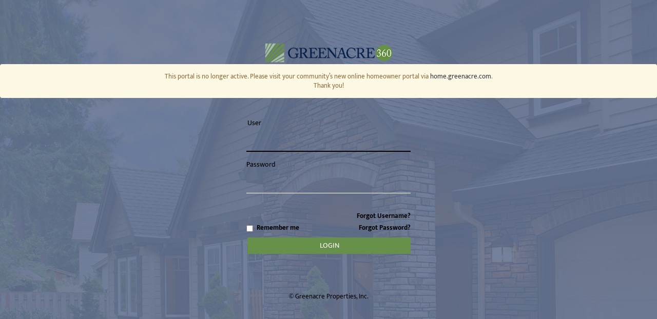

--- FILE ---
content_type: text/html; charset=utf-8
request_url: https://g360.greenacre.com/webadmin/login.aspx
body_size: 6255
content:


<!DOCTYPE html>

<html xmlns="http://www.w3.org/1999/xhtml">
<head>
    <link href="/Content/WebAdmin/img/greenacre_logo.ico" rel="shortcut icon" type="image/x-icon" />
    <title>
	Welcome To GreenAcre Admin
</title><meta name="ROBOTS" content="NOINDEX, NOFOLLOW" /><meta name="googlebot" content="noindex" /><meta http-equiv="Cache-Control" content="no-cache" /><meta http-equiv="Pragma" content="no-cache" /><meta http-equiv="Expires" content="0" /><meta charset="UTF-8" /><meta content="width=device-width, initial-scale=1, maximum-scale=1, user-scalable=no" name="viewport" />
    <!--Core CSS -->
    <link href="/RequestReduceContent/2f1c9401f83f5f86e185781f5cc75ac5-9de294d1974f5c32777e331b906db0a6-RequestReducedStyle.css" rel="Stylesheet" type="text/css" />            
    
    <!-- Custom styles for this template -->
                <!-- Just for debugging purposes. Don't actually copy this line! -->
    <!--[if lt IE 9]>
        <script src="js/ie8-responsive-file-warning.js"></script><![endif]-->
    <!-- HTML5 shim and Respond.js IE8 support of HTML5 elements and media queries -->
    <!--[if lt IE 9]>
        <script src="https://oss.maxcdn.com/libs/html5shiv/3.7.0/html5shiv.js"></script>
        <script src="https://oss.maxcdn.com/libs/respond.js/1.3.0/respond.min.js"></script>
        <![endif]-->

    
    <script src="/Content/js/jquery.js"></script>
    <script src="/Content/js/bootstrap.min.js"></script>
    <script src="/Content/js/jscript.js"></script>
    <script src="/Content/js/login.js"></script>
</head>
<body>
    <div class="">
     <form method="post" action="./login.aspx" id="form1">
<div class="aspNetHidden">
<input type="hidden" name="__EVENTTARGET" id="__EVENTTARGET" value="" />
<input type="hidden" name="__EVENTARGUMENT" id="__EVENTARGUMENT" value="" />
<input type="hidden" name="__VIEWSTATE" id="__VIEWSTATE" value="hG2VuxLTsR/olp5jCXYWv3LlhNsdvwJZLdH9o9lU+9TnTIibX5+frpiCGlJIX0t6/1vj1RDndr9oUpvVQPexaN3l0u9mb+vv7eg5GJXR1EkaXUluBlAjbn2F24SH2SArh6igXy0gRlqVQnYnhgMOvhvSox0PLF/L7TPL+UNyTNop4Beej/a8AWKEvw5dFf59/rDbAXDpWUSygZ5UOF+aK2Ip2A112trWN/+kei8n1U9cbMcRf+jMD3VFslyjqyHaFf1Egk/suGaUlltj3t3tkw==" />
</div>

<script type="text/javascript">
//<![CDATA[
var theForm = document.forms['form1'];
if (!theForm) {
    theForm = document.form1;
}
function __doPostBack(eventTarget, eventArgument) {
    if (!theForm.onsubmit || (theForm.onsubmit() != false)) {
        theForm.__EVENTTARGET.value = eventTarget;
        theForm.__EVENTARGUMENT.value = eventArgument;
        theForm.submit();
    }
}
//]]>
</script>


<script src="/RequestReduceContent/3ce3e324a216dca639f1e420c5be2109-af4f7a2247ed206a6232aea30957f9b3-RequestReducedScript.js" type="text/javascript" ></script>

<script type="text/javascript">
//<![CDATA[
if (typeof(Sys) === 'undefined') throw new Error('ASP.NET Ajax client-side framework failed to load.');
//]]>
</script>

<script src="/RequestReduceContent/05fa5b10382bf35042668f9ea582093f-2f21e2ff56ff828a62d455fd0af999bc-RequestReducedScript.js" type="text/javascript" ></script>
<div class="aspNetHidden">

	<input type="hidden" name="__VIEWSTATEGENERATOR" id="__VIEWSTATEGENERATOR" value="2F8D7D02" />
	<input type="hidden" name="__PREVIOUSPAGE" id="__PREVIOUSPAGE" value="D8qB36OMbNnmFTPni-knkwiomvORNiDMwRq3c24z_zZH2-4wHpdgGZzeMb_kT1_9GtIDReBIU9XcZ6TBO3gJpeNipLsX1bw6JWRuTSkdQ0k1" />
	<input type="hidden" name="__EVENTVALIDATION" id="__EVENTVALIDATION" value="iFRIfLowwTrHH5xTYLGMDNTadxPK75HlNEM2DZy95/fCyykjg7FJuNQ4LELylHXgfEJqf3Tj9ObfFjFQUKcUt9E+2ruYC/nHsN/9OULbOARh4oRx24Y8tm0p/DN4ghHkLkQkE5WR/wb5Oe8u8q56qA92dq8Q8B0C/JjI4rHsEu9XK95V00BIgXPc11h9SPNQEGpIW2Hp79E4b4DKOmCWDHMuN4H5dpM96aj2OBMlEFIIpyC83ZMBVhD12okS8GJ/iuhBFSn6fK3L/Yh9jPczgcm9X5aokUKkpyS5Kl3UQbqqY1p4jxL7je2udy4Fufjs" />
</div>

         <div id="myModalSaved" class="modal fade" role="dialog" style="padding-top: 100px; z-index: 999999 !important">
            <div class="modal-dialog">
                <div class="modal-content">
                    <div class="modal-body" style="color: #0a2751; font-size: 15px !important; padding: 4px;">

                        <button aria-hidden="true" data-dismiss="modal" class="bootbox-close-button close" type="button" style="margin-right: 10px;">×</button>

                        <div class="alert" style="margin-bottom: 0px !important; line-height: 20px;" id="div_sus">
                            <span id="span_suss_msg" style="font-size: 16px;">Data inserted/updated successfully.</span>
                        </div>
                    </div>
                    <div class="modal-footer modal-footer-custom">
                        <input style="margin: 2px !important;" type="button" value="OK" class="btn btn-sm btn-success custom_ok_button" name="btn_cancel" data-dismiss="modal" />
                    </div>
                </div>
            </div>
        </div>

        <script type="text/javascript">
//<![CDATA[
Sys.WebForms.PageRequestManager._initialize('ctl00$scm1', 'form1', ['tctl00$up1','up1'], [], [], 90, 'ctl00');
//]]>
</script>


      
            <div id="upg1" style="display:none;">
	
                    <div class="divWaiting">
                        <div class="center">
                            Loading...please wait.
                            <img src="/Content/WebAdmin/img/ajax-loader.gif" alt="GreenAcre" />
                        </div>
                    </div>
                
</div>

            <div id="up1">
	
                    

    <style>
        .modal-body a, .modal-body a:hover {
            color: #943100;
        }

            .modal-body a:hover {
                text-decoration: underline;
            }
    </style>
    <div class="login-bg">
        <h1 class="login-logo">
                <img src="/Content/WebAdmin/images/greenacre.png" alt="GreenAcreLogo" />
            </h1>
<div class="alert alert-warning text-center" role="alert">
  This portal is no longer active. Please visit your community’s new online homeowner portal via <a href="https://home.greenacre.com/">home.greenacre.com</a>.
<br/>
Thank you!
</div>
    <div class="login-form">
        <div class="group">
            <input name="ctl00$cp1$txt_user_name" type="text" id="txt_user_name" autocomplete="off" autofocus="autofocus" placeholder="User" />
            <span class="highlight"></span>
            <span class="bar"></span>
            <label>User</label>
        </div>
        <div class="group">
            <input name="ctl00$cp1$txt_password" type="password" id="txt_password" autocomplete="off" placeholder="Password" />
            <span class="highlight"></span>
            <span class="bar"></span>
            <label>Password</label>
        </div>
        <span id="span_login_error" style="display: none;" class="error-input"></span>
        <label class="checkbox">
           <span class="pull-right"><a onclick="OpenForgotUserModal();" data-toggle="modal" href="javascript:void(0)">Forgot Username?</a> </span><br />
        </label>
        <label class="checkbox">
            <input name="ctl00$cp1$chk_remeber_me" type="checkbox" id="chk_remeber_me" value="remember-me" />
            Remember me <span class="pull-right"><a onclick="OpenForgotPasswordModal();" data-toggle="modal" href="javascript:void(0)">Forgot Password?</a> </span>
        </label>

        <input type="submit" name="ctl00$cp1$btn_login" value="Login" onclick="return Validation();" id="btn_login" class="btn btn-lg btn-login btn-block" />


        <div class="clearfix"></div>
        <div class="create-account">
            <p>
                
            </p>
        </div>
    </div>
    <p class="copy_rgt"><a href="#">&copy; Greenacre Properties, Inc.</a></p>
    </div>


    <div class="form-signin" style="display: none;">
        <h2 class="form-signin-heading">Login to your account</h2>
        <div class="login-wrap">
            <div class="user-login-info">

                <input type="text" />
                <input type="password" />
            </div>




        </div>
    </div>

    <!-- Modal -->
    <div aria-hidden="true" aria-labelledby="myModalLabel" role="dialog" tabindex="-1" id="myModal" class="modal fade">
        <div class="modal-dialog">
            <div class="modal-content">
                <div class="modal-header">
                    <button type="button" class="close" data-dismiss="modal" aria-hidden="true">&times;</button>
                    <h4 class="modal-title">Forgot Password </h4>
                </div>
                <div id="div_forgot_password_control">
                    <div class="modal-body" id="DivUserEmail">
                        <div class="row">
                            <div class="col-md-12">
                                <div class="form-group">
                                    <label class="">User Name</label>
                                    <input name="ctl00$cp1$txt_forgot_user_name" type="text" id="txt_forgot_user_name" autocomplete="off" class="form-control placeholder-no-fix" />
                                </div>
                            </div>
                            <div class="col-md-12">
                                <div class="form-group">
                                    <label class="">Email</label>
                                    <input name="ctl00$cp1$TxtEmail" type="text" id="TxtEmail" autocomplete="off" class="form-control placeholder-no-fix" />
                                </div>
                            </div>
                            <div class="col-md-12">
                                <div class="form-group">
                                    <span id="span_forgot_password_msg" style="display: none; margin: 7px 4px 8px !important" class="error-input"></span>
                                </div>
                            </div>
                        </div>
                    </div>
                    <div class="modal-footer">
                        <input type="submit" name="ctl00$cp1$BtnSendPassword" value="Submit" onclick="return ValidateForgotPassword();" id="BtnSendPassword" class="btn btn-success" />
                        <button data-dismiss="modal" class="btn btn-default" type="button">Cancel</button>
                    </div>
                </div>
                <div id="div_forgot_password_msg" class="login box" style="display: none">
                    <div class="modal-body">
                        <p>
                            We've sent an email with instructions on how to get a new password.
                        </p>
                        <p>
                            Please click <b><a href="Login.aspx" class="gray-color-text">continue</a></b> to access your account.
                        </p>
                    </div>
                    <div class="modal-footer">
                        <button data-dismiss="modal" class="btn btn-default" type="button">Ok</button>
                    </div>
                </div>
            </div>
        </div>
    </div>
    <!-- modal -->

    <!-- Modal -->
    <div aria-hidden="true" aria-labelledby="myModalLabel" role="dialog" tabindex="-1" id="myModalUser" class="modal fade">
        <div class="modal-dialog">
            <div class="modal-content">
                <div class="modal-header">
                    <button type="button" class="close" data-dismiss="modal" aria-hidden="true">&times;</button>
                    <h4 class="modal-title">Forgot Username </h4>
                </div>
                <div id="div_forgot_user_control">
                    <div class="modal-body" id="Div3">
                        <div class="row">
                            <div class="col-md-12">
                                <div class="form-group">
                                    <label class="">Email</label>
                                    <input name="ctl00$cp1$TxtUserEmail" type="text" id="TxtUserEmail" autocomplete="off" class="form-control placeholder-no-fix" />
                                </div>
                            </div>
                            <div class="col-md-12">
                                <div class="form-group">
                                    <span id="span_forgot_user_msg" style="display: none; margin: 7px 4px 8px !important" class="error-input"></span>
                                    <div style="display:none;">
                                        <input type="submit" name="ctl00$cp1$btnSetupAccount" value="" onclick="javascript:WebForm_DoPostBackWithOptions(new WebForm_PostBackOptions(&quot;ctl00$cp1$btnSetupAccount&quot;, &quot;&quot;, false, &quot;&quot;, &quot;ForgotPin.aspx&quot;, false, false))" id="btnSetupAccount" />
                                    </div>
                                </div>
                            </div>
                        </div>
                    </div>
                    <div class="modal-footer">
                        <input type="submit" name="ctl00$cp1$btnSubmitUser" value="Submit" onclick="return ValidateForgotUsername();" id="btnSubmitUser" class="btn btn-success" />
                        <button data-dismiss="modal" class="btn btn-default" type="button">Cancel</button>
                    </div>
                </div>
                <div id="div_forgot_user_msg" class="login box" style="display: none">
                    <div class="modal-body">
                        <p>
                            We've sent an email for your username.
                        </p>
                    </div>
                    <div class="modal-footer">
                        <button data-dismiss="modal" class="btn btn-default" type="button">Ok</button>
                    </div>
                </div>
            </div>
        </div>
    </div>
    <!-- modal -->

    <script>
        var f = document.forms[0];

        window.onload = function () {
            setTimeout(function () {
                $("input[type='password']").val('');
            }, 50);
        }

        function OpenForgotPasswordModal() {

            document.getElementById('div_forgot_password_control').style.display = "";
            document.getElementById('div_forgot_password_msg').style.display = "none";
            document.getElementById('span_forgot_password_msg').style.display = "none";
            document.getElementById('TxtEmail').value = "";
            document.getElementById('txt_forgot_user_name').value = "";
            OpenModal();
        }

        function OpenForgotUserModal() {

            document.getElementById('div_forgot_user_control').style.display = "";
            document.getElementById('div_forgot_user_msg').style.display = "none";
            document.getElementById('span_forgot_user_msg').style.display = "none";
            document.getElementById('TxtUserEmail').value = "";
            OpenModalUser();
        }


        function OpenForgotPasswordMailSend() {

            document.getElementById('div_forgot_password_control').style.display = "none";
            document.getElementById('div_forgot_password_msg').style.display = "";
            OpenModal();
        }

        function OpenForgotUserMailSend() {

            document.getElementById('div_forgot_user_control').style.display = "none";
            document.getElementById('div_forgot_user_msg').style.display = "";
            OpenModalUser();
        }

        function OpenForgotUserMailMissmatch() {

            document.getElementById('div_forgot_user_control').style.display = "";
            document.getElementById('div_forgot_user_msg').style.display = "none";
            OpenModalUser();
        }

        function OpenForgotPasswordMailMissmatch() {

            document.getElementById('div_forgot_password_control').style.display = "";
            document.getElementById('div_forgot_password_msg').style.display = "none";
            OpenModal();
        }

        function OpenModal() {
            $('#myModal').modal({

                backdrop: 'static',
                keyboard: false  // to prevent closing with Esc button (if you want this too)
            })
            $("#myModal").modal();
        }

        function OpenModalUser() {
            $('#myModalUser').modal({

                backdrop: 'static',
                keyboard: false  // to prevent closing with Esc button (if you want this too)
            })
            $("#myModalUser").modal();
        }

        function ValidateForgotPassword() {

            var is_valid_sucess = true;
            var str_msg = "";
            var str_user_email = getValue(eval('f.' + 'TxtEmail'));
            var str_user_name = getValue(eval('f.' + 'txt_forgot_user_name'));

            document.getElementById('span_forgot_password_msg').style.display = "none";

            if (str_user_name == "") {
                is_valid_sucess = false;
                str_msg += "Username is required<br>";
            }

            if (str_user_email == "") {

                is_valid_sucess = false;
                str_msg += "Email is required<br>";
            }
            else {

                var expr = /^([\w-\.]+)@((\[[0-9]{1,3}\.[0-9]{1,3}\.[0-9]{1,3}\.)|(([\w-]+\.)+))([a-zA-Z]{2,4}|[0-9]{1,3})(\]?)$/;

                if (expr.test(str_user_email) == false) {

                    is_valid_sucess = false;
                    str_msg += "Invalid email<br>";
                }
            }

            if (is_valid_sucess == false) {
                document.getElementById('span_forgot_password_msg').innerHTML = str_msg;
                document.getElementById('span_forgot_password_msg').style.display = "";
            }

            if (is_valid_sucess == true) {
                $("#myModal").modal("hide");

            }

            return is_valid_sucess;
        }

        function ValidateForgotUsername() {

            var is_valid_sucess = true;
            var str_msg = "";
            var str_user_email = getValue(eval('f.' + 'TxtUserEmail'));

            document.getElementById('span_forgot_user_msg').style.display = "none";

            if (str_user_email == "") {

                is_valid_sucess = false;
                str_msg += "Email is required<br>";
            }
            else {

                var expr = /^([\w-\.]+)@((\[[0-9]{1,3}\.[0-9]{1,3}\.[0-9]{1,3}\.)|(([\w-]+\.)+))([a-zA-Z]{2,4}|[0-9]{1,3})(\]?)$/;

                if (expr.test(str_user_email) == false) {

                    is_valid_sucess = false;
                    str_msg += "Invalid email<br>";
                }
            }

            if (is_valid_sucess == false) {
                document.getElementById('span_forgot_user_msg').innerHTML = str_msg;
                document.getElementById('span_forgot_user_msg').style.display = "";
            }

            if (is_valid_sucess == true) {
                $("#myModalUser").modal("hide");

            }

            return is_valid_sucess;
        }

        function Validation() {
            var is_valid_sucess = true;
            var str_msg = "";
            var str_user_name = getValue(eval('f.' + 'txt_user_name'));
            var str_password = getValue(eval('f.' + 'txt_password'));

            document.getElementById('span_login_error').style.display = "none";

            if (str_user_name == "") {
                is_valid_sucess = false;
                str_msg += "User is required<br/>";
            }

            if (str_password == "") {
                is_valid_sucess = false;
                str_msg += "Password is required";
            }

            if (is_valid_sucess == false) {
                document.getElementById('span_login_error').innerHTML = str_msg;
                document.getElementById('span_login_error').style.display = "";
            }

            return is_valid_sucess;
        }

        function ShowError(msg) {
            //$("#myModal").modal("hide");
            alert(msg);
        }

        function callRequestPIN() {
            document.getElementById('btnSetupAccount').click();
        }

    </script>


                
</div>

            <script>
                var str_validation_error_heading_msg = "<h4>Please enter the following information in the correct form</h4>";

                function data_saved_success_message(msg_type, msg_text) {
                    document.getElementById("div_sus").style.display = "none";
                    document.getElementById("div_sus").style.display = "";
                    document.getElementById("span_suss_msg").innerHTML = msg_text;
                    //document.getElementById("div_sus").classList.remove('text-success');
                    document.getElementById("div_sus").classList.remove('error-text');
                    //document.getElementById("div_sus").classList.add(msg_type == 1 ? "text-success" : "error-text");
                    $("#myModalSaved").modal();
                }
        </script>
      
    

<script type="text/javascript">
//<![CDATA[
Sys.Application.add_init(function() {
    $create(Sys.UI._UpdateProgress, {"associatedUpdatePanelId":"up1","displayAfter":500,"dynamicLayout":true}, null, null, $get("upg1"));
});
//]]>
</script>
</form>
    </div>
</body>
</html>

--- FILE ---
content_type: text/css
request_url: https://g360.greenacre.com/RequestReduceContent/2f1c9401f83f5f86e185781f5cc75ac5-9de294d1974f5c32777e331b906db0a6-RequestReducedStyle.css
body_size: 77353
content:
html{font-family:sans-serif;-webkit-text-size-adjust:100%;-ms-text-size-adjust:100%}body{margin:0}article,aside,details,figcaption,figure,footer,header,hgroup,main,menu,nav,section,summary{display:block}audio,canvas,progress,video{display:inline-block;vertical-align:baseline}audio:not([controls]){display:none;height:0}[hidden],template{display:none}a{background-color:transparent}a:active,a:hover{outline:0}abbr[title]{border-bottom:1px dotted}b,strong{font-weight:700}dfn{font-style:italic}h1{margin:.67em 0;font-size:2em}mark{color:#000;background:#ff0}small{font-size:80%}sub,sup{position:relative;font-size:75%;line-height:0;vertical-align:baseline}sup{top:-.5em}sub{bottom:-.25em}img{border:0}svg:not(:root){overflow:hidden}figure{margin:1em 40px}hr{height:0;-webkit-box-sizing:content-box;-moz-box-sizing:content-box;box-sizing:content-box}pre{overflow:auto}code,kbd,pre,samp{font-family:monospace,monospace;font-size:1em}button,input,optgroup,select,textarea{margin:0;font:inherit;color:inherit}button{overflow:visible}button,select{text-transform:none}button,html input[type=button],input[type=reset],input[type=submit]{-webkit-appearance:button;cursor:pointer}button[disabled],html input[disabled]{cursor:default}button::-moz-focus-inner,input::-moz-focus-inner{padding:0;border:0}input{line-height:normal}input[type=checkbox],input[type=radio]{-webkit-box-sizing:border-box;-moz-box-sizing:border-box;box-sizing:border-box;padding:0}input[type=number]::-webkit-inner-spin-button,input[type=number]::-webkit-outer-spin-button{height:auto}input[type=search]{-webkit-box-sizing:content-box;-moz-box-sizing:content-box;box-sizing:content-box;-webkit-appearance:textfield}input[type=search]::-webkit-search-cancel-button,input[type=search]::-webkit-search-decoration{-webkit-appearance:none}fieldset{padding:.35em .625em .75em;margin:0 2px;border:1px solid silver}legend{padding:0;border:0}textarea{overflow:auto}optgroup{font-weight:700}table{border-spacing:0;border-collapse:collapse}td,th{padding:0}@media print{*,:after,:before{color:#000!important;text-shadow:none!important;background:0 0!important;-webkit-box-shadow:none!important;box-shadow:none!important}a,a:visited{text-decoration:underline}a[href]:after{content:" (" attr(href) ")"}abbr[title]:after{content:" (" attr(title) ")"}a[href^="javascript:"]:after,a[href^="#"]:after{content:""}blockquote,pre{border:1px solid #999;page-break-inside:avoid}thead{display:table-header-group}img,tr{page-break-inside:avoid}img{max-width:100%!important}h2,h3,p{orphans:3;widows:3}h2,h3{page-break-after:avoid}select{background:#fff!important}.navbar{display:none}.btn>.caret,.dropup>.btn>.caret{border-top-color:#000!important}.label{border:1px solid #000}.table{border-collapse:collapse!important}.table td,.table th{background-color:#fff!important}.table-bordered td,.table-bordered th{border:1px solid #ddd!important}}@font-face{font-family:'Glyphicons Halflings';src:url(https://g360.greenacre.com/Content/WebAdmin/fonts/glyphicons-halflings-regular.eot);src:url(https://g360.greenacre.com/Content/WebAdmin/fonts/glyphicons-halflings-regulard41d.eot?#iefix) format('embedded-opentype'),url(https://g360.greenacre.com/Content/WebAdmin/fonts/glyphicons-halflings-regular.woff2) format('woff2'),url(https://g360.greenacre.com/Content/WebAdmin/fonts/glyphicons-halflings-regular.woff) format('woff'),url(https://g360.greenacre.com/Content/WebAdmin/fonts/glyphicons-halflings-regular.ttf) format('truetype'),url(https://g360.greenacre.com/Content/WebAdmin/fonts/glyphicons-halflings-regular.svg#glyphicons_halflingsregular) format('svg')}.glyphicon{position:relative;top:1px;display:inline-block;font-family:'Glyphicons Halflings';font-style:normal;font-weight:400;line-height:1;-webkit-font-smoothing:antialiased;-moz-osx-font-smoothing:grayscale}.glyphicon-asterisk:before{content:"*"}.glyphicon-plus:before{content:"+"}.glyphicon-eur:before,.glyphicon-euro:before{content:"€"}.glyphicon-minus:before{content:"−"}.glyphicon-cloud:before{content:"☁"}.glyphicon-envelope:before{content:"✉"}.glyphicon-pencil:before{content:"✏"}.glyphicon-glass:before{content:""}.glyphicon-music:before{content:""}.glyphicon-search:before{content:""}.glyphicon-heart:before{content:""}.glyphicon-star:before{content:""}.glyphicon-star-empty:before{content:""}.glyphicon-user:before{content:""}.glyphicon-film:before{content:""}.glyphicon-th-large:before{content:""}.glyphicon-th:before{content:""}.glyphicon-th-list:before{content:""}.glyphicon-ok:before{content:""}.glyphicon-remove:before{content:""}.glyphicon-zoom-in:before{content:""}.glyphicon-zoom-out:before{content:""}.glyphicon-off:before{content:""}.glyphicon-signal:before{content:""}.glyphicon-cog:before{content:""}.glyphicon-trash:before{content:""}.glyphicon-home:before{content:""}.glyphicon-file:before{content:""}.glyphicon-time:before{content:""}.glyphicon-road:before{content:""}.glyphicon-download-alt:before{content:""}.glyphicon-download:before{content:""}.glyphicon-upload:before{content:""}.glyphicon-inbox:before{content:""}.glyphicon-play-circle:before{content:""}.glyphicon-repeat:before{content:""}.glyphicon-refresh:before{content:""}.glyphicon-list-alt:before{content:""}.glyphicon-lock:before{content:""}.glyphicon-flag:before{content:""}.glyphicon-headphones:before{content:""}.glyphicon-volume-off:before{content:""}.glyphicon-volume-down:before{content:""}.glyphicon-volume-up:before{content:""}.glyphicon-qrcode:before{content:""}.glyphicon-barcode:before{content:""}.glyphicon-tag:before{content:""}.glyphicon-tags:before{content:""}.glyphicon-book:before{content:""}.glyphicon-bookmark:before{content:""}.glyphicon-print:before{content:""}.glyphicon-camera:before{content:""}.glyphicon-font:before{content:""}.glyphicon-bold:before{content:""}.glyphicon-italic:before{content:""}.glyphicon-text-height:before{content:""}.glyphicon-text-width:before{content:""}.glyphicon-align-left:before{content:""}.glyphicon-align-center:before{content:""}.glyphicon-align-right:before{content:""}.glyphicon-align-justify:before{content:""}.glyphicon-list:before{content:""}.glyphicon-indent-left:before{content:""}.glyphicon-indent-right:before{content:""}.glyphicon-facetime-video:before{content:""}.glyphicon-picture:before{content:""}.glyphicon-map-marker:before{content:""}.glyphicon-adjust:before{content:""}.glyphicon-tint:before{content:""}.glyphicon-edit:before{content:""}.glyphicon-share:before{content:""}.glyphicon-check:before{content:""}.glyphicon-move:before{content:""}.glyphicon-step-backward:before{content:""}.glyphicon-fast-backward:before{content:""}.glyphicon-backward:before{content:""}.glyphicon-play:before{content:""}.glyphicon-pause:before{content:""}.glyphicon-stop:before{content:""}.glyphicon-forward:before{content:""}.glyphicon-fast-forward:before{content:""}.glyphicon-step-forward:before{content:""}.glyphicon-eject:before{content:""}.glyphicon-chevron-left:before{content:""}.glyphicon-chevron-right:before{content:""}.glyphicon-plus-sign:before{content:""}.glyphicon-minus-sign:before{content:""}.glyphicon-remove-sign:before{content:""}.glyphicon-ok-sign:before{content:""}.glyphicon-question-sign:before{content:""}.glyphicon-info-sign:before{content:""}.glyphicon-screenshot:before{content:""}.glyphicon-remove-circle:before{content:""}.glyphicon-ok-circle:before{content:""}.glyphicon-ban-circle:before{content:""}.glyphicon-arrow-left:before{content:""}.glyphicon-arrow-right:before{content:""}.glyphicon-arrow-up:before{content:""}.glyphicon-arrow-down:before{content:""}.glyphicon-share-alt:before{content:""}.glyphicon-resize-full:before{content:""}.glyphicon-resize-small:before{content:""}.glyphicon-exclamation-sign:before{content:""}.glyphicon-gift:before{content:""}.glyphicon-leaf:before{content:""}.glyphicon-fire:before{content:""}.glyphicon-eye-open:before{content:""}.glyphicon-eye-close:before{content:""}.glyphicon-warning-sign:before{content:""}.glyphicon-plane:before{content:""}.glyphicon-calendar:before{content:""}.glyphicon-random:before{content:""}.glyphicon-comment:before{content:""}.glyphicon-magnet:before{content:""}.glyphicon-chevron-up:before{content:""}.glyphicon-chevron-down:before{content:""}.glyphicon-retweet:before{content:""}.glyphicon-shopping-cart:before{content:""}.glyphicon-folder-close:before{content:""}.glyphicon-folder-open:before{content:""}.glyphicon-resize-vertical:before{content:""}.glyphicon-resize-horizontal:before{content:""}.glyphicon-hdd:before{content:""}.glyphicon-bullhorn:before{content:""}.glyphicon-bell:before{content:""}.glyphicon-certificate:before{content:""}.glyphicon-thumbs-up:before{content:""}.glyphicon-thumbs-down:before{content:""}.glyphicon-hand-right:before{content:""}.glyphicon-hand-left:before{content:""}.glyphicon-hand-up:before{content:""}.glyphicon-hand-down:before{content:""}.glyphicon-circle-arrow-right:before{content:""}.glyphicon-circle-arrow-left:before{content:""}.glyphicon-circle-arrow-up:before{content:""}.glyphicon-circle-arrow-down:before{content:""}.glyphicon-globe:before{content:""}.glyphicon-wrench:before{content:""}.glyphicon-tasks:before{content:""}.glyphicon-filter:before{content:""}.glyphicon-briefcase:before{content:""}.glyphicon-fullscreen:before{content:""}.glyphicon-dashboard:before{content:""}.glyphicon-paperclip:before{content:""}.glyphicon-heart-empty:before{content:""}.glyphicon-link:before{content:""}.glyphicon-phone:before{content:""}.glyphicon-pushpin:before{content:""}.glyphicon-usd:before{content:""}.glyphicon-gbp:before{content:""}.glyphicon-sort:before{content:""}.glyphicon-sort-by-alphabet:before{content:""}.glyphicon-sort-by-alphabet-alt:before{content:""}.glyphicon-sort-by-order:before{content:""}.glyphicon-sort-by-order-alt:before{content:""}.glyphicon-sort-by-attributes:before{content:""}.glyphicon-sort-by-attributes-alt:before{content:""}.glyphicon-unchecked:before{content:""}.glyphicon-expand:before{content:""}.glyphicon-collapse-down:before{content:""}.glyphicon-collapse-up:before{content:""}.glyphicon-log-in:before{content:""}.glyphicon-flash:before{content:""}.glyphicon-log-out:before{content:""}.glyphicon-new-window:before{content:""}.glyphicon-record:before{content:""}.glyphicon-save:before{content:""}.glyphicon-open:before{content:""}.glyphicon-saved:before{content:""}.glyphicon-import:before{content:""}.glyphicon-export:before{content:""}.glyphicon-send:before{content:""}.glyphicon-floppy-disk:before{content:""}.glyphicon-floppy-saved:before{content:""}.glyphicon-floppy-remove:before{content:""}.glyphicon-floppy-save:before{content:""}.glyphicon-floppy-open:before{content:""}.glyphicon-credit-card:before{content:""}.glyphicon-transfer:before{content:""}.glyphicon-cutlery:before{content:""}.glyphicon-header:before{content:""}.glyphicon-compressed:before{content:""}.glyphicon-earphone:before{content:""}.glyphicon-phone-alt:before{content:""}.glyphicon-tower:before{content:""}.glyphicon-stats:before{content:""}.glyphicon-sd-video:before{content:""}.glyphicon-hd-video:before{content:""}.glyphicon-subtitles:before{content:""}.glyphicon-sound-stereo:before{content:""}.glyphicon-sound-dolby:before{content:""}.glyphicon-sound-5-1:before{content:""}.glyphicon-sound-6-1:before{content:""}.glyphicon-sound-7-1:before{content:""}.glyphicon-copyright-mark:before{content:""}.glyphicon-registration-mark:before{content:""}.glyphicon-cloud-download:before{content:""}.glyphicon-cloud-upload:before{content:""}.glyphicon-tree-conifer:before{content:""}.glyphicon-tree-deciduous:before{content:""}.glyphicon-cd:before{content:""}.glyphicon-save-file:before{content:""}.glyphicon-open-file:before{content:""}.glyphicon-level-up:before{content:""}.glyphicon-copy:before{content:""}.glyphicon-paste:before{content:""}.glyphicon-alert:before{content:""}.glyphicon-equalizer:before{content:""}.glyphicon-king:before{content:""}.glyphicon-queen:before{content:""}.glyphicon-pawn:before{content:""}.glyphicon-bishop:before{content:""}.glyphicon-knight:before{content:""}.glyphicon-baby-formula:before{content:""}.glyphicon-tent:before{content:"⛺"}.glyphicon-blackboard:before{content:""}.glyphicon-bed:before{content:""}.glyphicon-apple:before{content:""}.glyphicon-erase:before{content:""}.glyphicon-hourglass:before{content:"⌛"}.glyphicon-lamp:before{content:""}.glyphicon-duplicate:before{content:""}.glyphicon-piggy-bank:before{content:""}.glyphicon-scissors:before{content:""}.glyphicon-bitcoin:before{content:""}.glyphicon-yen:before{content:"¥"}.glyphicon-ruble:before{content:"₽"}.glyphicon-scale:before{content:""}.glyphicon-ice-lolly:before{content:""}.glyphicon-ice-lolly-tasted:before{content:""}.glyphicon-education:before{content:""}.glyphicon-option-horizontal:before{content:""}.glyphicon-option-vertical:before{content:""}.glyphicon-menu-hamburger:before{content:""}.glyphicon-modal-window:before{content:""}.glyphicon-oil:before{content:""}.glyphicon-grain:before{content:""}.glyphicon-sunglasses:before{content:""}.glyphicon-text-size:before{content:""}.glyphicon-text-color:before{content:""}.glyphicon-text-background:before{content:""}.glyphicon-object-align-top:before{content:""}.glyphicon-object-align-bottom:before{content:""}.glyphicon-object-align-horizontal:before{content:""}.glyphicon-object-align-left:before{content:""}.glyphicon-object-align-vertical:before{content:""}.glyphicon-object-align-right:before{content:""}.glyphicon-triangle-right:before{content:""}.glyphicon-triangle-left:before{content:""}.glyphicon-triangle-bottom:before{content:""}.glyphicon-triangle-top:before{content:""}.glyphicon-console:before{content:""}.glyphicon-superscript:before{content:""}.glyphicon-subscript:before{content:""}.glyphicon-menu-left:before{content:""}.glyphicon-menu-right:before{content:""}.glyphicon-menu-down:before{content:""}.glyphicon-menu-up:before{content:""}*{-webkit-box-sizing:border-box;-moz-box-sizing:border-box;box-sizing:border-box}:after,:before{-webkit-box-sizing:border-box;-moz-box-sizing:border-box;box-sizing:border-box}html{font-size:10px;-webkit-tap-highlight-color:rgba(0,0,0,0)}body{font-family:"Helvetica Neue",Helvetica,Arial,sans-serif;font-size:14px;line-height:1.42857143;color:#333;background-color:#fff}button,input,select,textarea{font-family:inherit;font-size:inherit;line-height:inherit}a{color:#337ab7;text-decoration:none}a:focus,a:hover{color:#23527c;text-decoration:underline}a:focus{outline:thin dotted;outline:5px auto -webkit-focus-ring-color;outline-offset:-2px}figure{margin:0}img{vertical-align:middle}.carousel-inner>.item>a>img,.carousel-inner>.item>img,.img-responsive,.thumbnail a>img,.thumbnail>img{display:block;max-width:100%;height:auto}.img-rounded{border-radius:6px}.img-thumbnail{display:inline-block;max-width:100%;height:auto;padding:4px;line-height:1.42857143;background-color:#fff;border:1px solid #ddd;border-radius:4px;-webkit-transition:all .2s ease-in-out;-o-transition:all .2s ease-in-out;transition:all .2s ease-in-out}.img-circle{border-radius:50%}hr{margin-top:20px;margin-bottom:20px;border:0;border-top:1px solid #eee}.sr-only{position:absolute;width:1px;height:1px;padding:0;margin:-1px;overflow:hidden;clip:rect(0,0,0,0);border:0}.sr-only-focusable:active,.sr-only-focusable:focus{position:static;width:auto;height:auto;margin:0;overflow:visible;clip:auto}.h1,.h2,.h3,.h4,.h5,.h6,h1,h2,h3,h4,h5,h6{font-family:inherit;font-weight:500;line-height:1.1;color:inherit}.h1 .small,.h1 small,.h2 .small,.h2 small,.h3 .small,.h3 small,.h4 .small,.h4 small,.h5 .small,.h5 small,.h6 .small,.h6 small,h1 .small,h1 small,h2 .small,h2 small,h3 .small,h3 small,h4 .small,h4 small,h5 .small,h5 small,h6 .small,h6 small{font-weight:400;line-height:1;color:#777}.h1,.h2,.h3,h1,h2,h3{margin-top:20px;margin-bottom:10px}.h1 .small,.h1 small,.h2 .small,.h2 small,.h3 .small,.h3 small,h1 .small,h1 small,h2 .small,h2 small,h3 .small,h3 small{font-size:65%}.h4,.h5,.h6,h4,h5,h6{margin-top:10px;margin-bottom:10px}.h4 .small,.h4 small,.h5 .small,.h5 small,.h6 .small,.h6 small,h4 .small,h4 small,h5 .small,h5 small,h6 .small,h6 small{font-size:75%}.h1,h1{font-size:36px}.h2,h2{font-size:30px}.h3,h3{font-size:24px}.h4,h4{font-size:18px}.h5,h5{font-size:14px}.h6,h6{font-size:12px}p{margin:0 0 10px}.lead{margin-bottom:20px;font-size:16px;font-weight:300;line-height:1.4}@media(min-width:768px){.lead{font-size:21px}}.small,small{font-size:85%}.mark,mark{padding:.2em;background-color:#fcf8e3}.text-left{text-align:left}.text-right{text-align:right}.text-center{text-align:center}.text-justify{text-align:justify}.text-nowrap{white-space:nowrap}.text-lowercase{text-transform:lowercase}.text-uppercase{text-transform:uppercase}.text-capitalize{text-transform:capitalize}.text-muted{color:#777}.text-primary{color:#337ab7}a.text-primary:hover{color:#286090}.text-success{color:#3c763d}a.text-success:hover{color:#2b542c}.text-info{color:#31708f}a.text-info:hover{color:#245269}.text-warning{color:#8a6d3b}a.text-warning:hover{color:#66512c}.text-danger{color:#a94442}a.text-danger:hover{color:#843534}.bg-primary{color:#fff;background-color:#337ab7}a.bg-primary:hover{background-color:#286090}.bg-success{background-color:#dff0d8}a.bg-success:hover{background-color:#c1e2b3}.bg-info{background-color:#d9edf7}a.bg-info:hover{background-color:#afd9ee}.bg-warning{background-color:#fcf8e3}a.bg-warning:hover{background-color:#f7ecb5}.bg-danger{background-color:#f2dede}a.bg-danger:hover{background-color:#e4b9b9}.page-header{padding-bottom:9px;margin:40px 0 20px;border-bottom:1px solid #eee}ol,ul{margin-top:0;margin-bottom:10px}ol ol,ol ul,ul ol,ul ul{margin-bottom:0}.list-unstyled{padding-left:0;list-style:none}.list-inline{padding-left:0;margin-left:-5px;list-style:none}.list-inline>li{display:inline-block;padding-right:5px;padding-left:5px}dl{margin-top:0;margin-bottom:20px}dd,dt{line-height:1.42857143}dt{font-weight:700}dd{margin-left:0}@media(min-width:768px){.dl-horizontal dt{float:left;width:160px;overflow:hidden;clear:left;text-align:right;text-overflow:ellipsis;white-space:nowrap}.dl-horizontal dd{margin-left:180px}}abbr[data-original-title],abbr[title]{cursor:help;border-bottom:1px dotted #777}.initialism{font-size:90%;text-transform:uppercase}blockquote{padding:10px 20px;margin:0 0 20px;font-size:17.5px;border-left:5px solid #eee}blockquote ol:last-child,blockquote p:last-child,blockquote ul:last-child{margin-bottom:0}blockquote .small,blockquote footer,blockquote small{display:block;font-size:80%;line-height:1.42857143;color:#777}blockquote .small:before,blockquote footer:before,blockquote small:before{content:'— '}.blockquote-reverse,blockquote.pull-right{padding-right:15px;padding-left:0;text-align:right;border-right:5px solid #eee;border-left:0}.blockquote-reverse .small:before,.blockquote-reverse footer:before,.blockquote-reverse small:before,blockquote.pull-right .small:before,blockquote.pull-right footer:before,blockquote.pull-right small:before{content:''}.blockquote-reverse .small:after,.blockquote-reverse footer:after,.blockquote-reverse small:after,blockquote.pull-right .small:after,blockquote.pull-right footer:after,blockquote.pull-right small:after{content:' —'}address{margin-bottom:20px;font-style:normal;line-height:1.42857143}code,kbd,pre,samp{font-family:Menlo,Monaco,Consolas,"Courier New",monospace}code{padding:2px 4px;font-size:90%;color:#c7254e;background-color:#f9f2f4;border-radius:4px}kbd{padding:2px 4px;font-size:90%;color:#fff;background-color:#333;border-radius:3px;-webkit-box-shadow:inset 0 -1px 0 rgba(0,0,0,.25);box-shadow:inset 0 -1px 0 rgba(0,0,0,.25)}kbd kbd{padding:0;font-size:100%;font-weight:700;-webkit-box-shadow:none;box-shadow:none}pre{display:block;padding:9.5px;margin:0 0 10px;font-size:13px;line-height:1.42857143;color:#333;word-break:break-all;word-wrap:break-word;background-color:#f5f5f5;border:1px solid #ccc;border-radius:4px}pre code{padding:0;font-size:inherit;color:inherit;white-space:pre-wrap;background-color:transparent;border-radius:0}.pre-scrollable{max-height:340px;overflow-y:scroll}.container{padding-right:15px;padding-left:15px;margin-right:auto;margin-left:auto}@media(min-width:768px){.container{width:750px}}@media(min-width:992px){.container{width:970px}}@media(min-width:1200px){.container{width:1170px}}.container-fluid{padding-right:15px;padding-left:15px;margin-right:auto;margin-left:auto}.row{margin-right:-5px;margin-left:-5px}.col-lg-1,.col-lg-10,.col-lg-11,.col-lg-12,.col-lg-2,.col-lg-3,.col-lg-4,.col-lg-5,.col-lg-6,.col-lg-7,.col-lg-8,.col-lg-9,.col-md-1,.col-md-10,.col-md-11,.col-md-12,.col-md-2,.col-md-3,.col-md-4,.col-md-5,.col-md-6,.col-md-7,.col-md-8,.col-md-9,.col-sm-1,.col-sm-10,.col-sm-11,.col-sm-12,.col-sm-2,.col-sm-3,.col-sm-4,.col-sm-5,.col-sm-6,.col-sm-7,.col-sm-8,.col-sm-9,.col-xs-1,.col-xs-10,.col-xs-11,.col-xs-12,.col-xs-2,.col-xs-3,.col-xs-4,.col-xs-5,.col-xs-6,.col-xs-7,.col-xs-8,.col-xs-9{position:relative;min-height:1px;padding-right:5px;padding-left:5px}.col-xs-1,.col-xs-10,.col-xs-11,.col-xs-12,.col-xs-2,.col-xs-3,.col-xs-4,.col-xs-5,.col-xs-6,.col-xs-7,.col-xs-8,.col-xs-9{float:left}.col-xs-12{width:100%}.col-xs-11{width:91.66666667%}.col-xs-10{width:83.33333333%}.col-xs-9{width:75%}.col-xs-8{width:66.66666667%}.col-xs-7{width:58.33333333%}.col-xs-6{width:50%}.col-xs-5{width:41.66666667%}.col-xs-4{width:33.33333333%}.col-xs-3{width:25%}.col-xs-2{width:16.66666667%}.col-xs-1{width:8.33333333%}.col-xs-pull-12{right:100%}.col-xs-pull-11{right:91.66666667%}.col-xs-pull-10{right:83.33333333%}.col-xs-pull-9{right:75%}.col-xs-pull-8{right:66.66666667%}.col-xs-pull-7{right:58.33333333%}.col-xs-pull-6{right:50%}.col-xs-pull-5{right:41.66666667%}.col-xs-pull-4{right:33.33333333%}.col-xs-pull-3{right:25%}.col-xs-pull-2{right:16.66666667%}.col-xs-pull-1{right:8.33333333%}.col-xs-pull-0{right:auto}.col-xs-push-12{left:100%}.col-xs-push-11{left:91.66666667%}.col-xs-push-10{left:83.33333333%}.col-xs-push-9{left:75%}.col-xs-push-8{left:66.66666667%}.col-xs-push-7{left:58.33333333%}.col-xs-push-6{left:50%}.col-xs-push-5{left:41.66666667%}.col-xs-push-4{left:33.33333333%}.col-xs-push-3{left:25%}.col-xs-push-2{left:16.66666667%}.col-xs-push-1{left:8.33333333%}.col-xs-push-0{left:auto}.col-xs-offset-12{margin-left:100%}.col-xs-offset-11{margin-left:91.66666667%}.col-xs-offset-10{margin-left:83.33333333%}.col-xs-offset-9{margin-left:75%}.col-xs-offset-8{margin-left:66.66666667%}.col-xs-offset-7{margin-left:58.33333333%}.col-xs-offset-6{margin-left:50%}.col-xs-offset-5{margin-left:41.66666667%}.col-xs-offset-4{margin-left:33.33333333%}.col-xs-offset-3{margin-left:25%}.col-xs-offset-2{margin-left:16.66666667%}.col-xs-offset-1{margin-left:8.33333333%}.col-xs-offset-0{margin-left:0}@media(min-width:768px){.col-sm-1,.col-sm-10,.col-sm-11,.col-sm-12,.col-sm-2,.col-sm-3,.col-sm-4,.col-sm-5,.col-sm-6,.col-sm-7,.col-sm-8,.col-sm-9{float:left}.col-sm-12{width:100%}.col-sm-11{width:91.66666667%}.col-sm-10{width:83.33333333%}.col-sm-9{width:75%}.col-sm-8{width:66.66666667%}.col-sm-7{width:58.33333333%}.col-sm-6{width:50%}.col-sm-5{width:41.66666667%}.col-sm-4{width:33.33333333%}.col-sm-3{width:25%}.col-sm-2{width:16.66666667%}.col-sm-1{width:8.33333333%}.col-sm-pull-12{right:100%}.col-sm-pull-11{right:91.66666667%}.col-sm-pull-10{right:83.33333333%}.col-sm-pull-9{right:75%}.col-sm-pull-8{right:66.66666667%}.col-sm-pull-7{right:58.33333333%}.col-sm-pull-6{right:50%}.col-sm-pull-5{right:41.66666667%}.col-sm-pull-4{right:33.33333333%}.col-sm-pull-3{right:25%}.col-sm-pull-2{right:16.66666667%}.col-sm-pull-1{right:8.33333333%}.col-sm-pull-0{right:auto}.col-sm-push-12{left:100%}.col-sm-push-11{left:91.66666667%}.col-sm-push-10{left:83.33333333%}.col-sm-push-9{left:75%}.col-sm-push-8{left:66.66666667%}.col-sm-push-7{left:58.33333333%}.col-sm-push-6{left:50%}.col-sm-push-5{left:41.66666667%}.col-sm-push-4{left:33.33333333%}.col-sm-push-3{left:25%}.col-sm-push-2{left:16.66666667%}.col-sm-push-1{left:8.33333333%}.col-sm-push-0{left:auto}.col-sm-offset-12{margin-left:100%}.col-sm-offset-11{margin-left:91.66666667%}.col-sm-offset-10{margin-left:83.33333333%}.col-sm-offset-9{margin-left:75%}.col-sm-offset-8{margin-left:66.66666667%}.col-sm-offset-7{margin-left:58.33333333%}.col-sm-offset-6{margin-left:50%}.col-sm-offset-5{margin-left:41.66666667%}.col-sm-offset-4{margin-left:33.33333333%}.col-sm-offset-3{margin-left:25%}.col-sm-offset-2{margin-left:16.66666667%}.col-sm-offset-1{margin-left:8.33333333%}.col-sm-offset-0{margin-left:0}}@media(min-width:992px){.col-md-1,.col-md-10,.col-md-11,.col-md-12,.col-md-2,.col-md-3,.col-md-4,.col-md-5,.col-md-6,.col-md-7,.col-md-8,.col-md-9{float:left}.col-md-12{width:100%}.col-md-11{width:91.66666667%}.col-md-10{width:83.33333333%}.col-md-9{width:75%}.col-md-8{width:66.66666667%}.col-md-7{width:58.33333333%}.col-md-6{width:50%}.col-md-5{width:41.66666667%}.col-md-4{width:33.33333333%}.col-md-3{width:25%}.col-md-2{width:16.66666667%}.col-md-1{width:8.33333333%}.col-md-pull-12{right:100%}.col-md-pull-11{right:91.66666667%}.col-md-pull-10{right:83.33333333%}.col-md-pull-9{right:75%}.col-md-pull-8{right:66.66666667%}.col-md-pull-7{right:58.33333333%}.col-md-pull-6{right:50%}.col-md-pull-5{right:41.66666667%}.col-md-pull-4{right:33.33333333%}.col-md-pull-3{right:25%}.col-md-pull-2{right:16.66666667%}.col-md-pull-1{right:8.33333333%}.col-md-pull-0{right:auto}.col-md-push-12{left:100%}.col-md-push-11{left:91.66666667%}.col-md-push-10{left:83.33333333%}.col-md-push-9{left:75%}.col-md-push-8{left:66.66666667%}.col-md-push-7{left:58.33333333%}.col-md-push-6{left:50%}.col-md-push-5{left:41.66666667%}.col-md-push-4{left:33.33333333%}.col-md-push-3{left:25%}.col-md-push-2{left:16.66666667%}.col-md-push-1{left:8.33333333%}.col-md-push-0{left:auto}.col-md-offset-12{margin-left:100%}.col-md-offset-11{margin-left:91.66666667%}.col-md-offset-10{margin-left:83.33333333%}.col-md-offset-9{margin-left:75%}.col-md-offset-8{margin-left:66.66666667%}.col-md-offset-7{margin-left:58.33333333%}.col-md-offset-6{margin-left:50%}.col-md-offset-5{margin-left:41.66666667%}.col-md-offset-4{margin-left:33.33333333%}.col-md-offset-3{margin-left:25%}.col-md-offset-2{margin-left:16.66666667%}.col-md-offset-1{margin-left:8.33333333%}.col-md-offset-0{margin-left:0}}@media(min-width:1200px){.col-lg-1,.col-lg-10,.col-lg-11,.col-lg-12,.col-lg-2,.col-lg-3,.col-lg-4,.col-lg-5,.col-lg-6,.col-lg-7,.col-lg-8,.col-lg-9{float:left}.col-lg-12{width:100%}.col-lg-11{width:91.66666667%}.col-lg-10{width:83.33333333%}.col-lg-9{width:75%}.col-lg-8{width:66.66666667%}.col-lg-7{width:58.33333333%}.col-lg-6{width:50%}.col-lg-5{width:41.66666667%}.col-lg-4{width:33.33333333%}.col-lg-3{width:25%}.col-lg-2{width:16.66666667%}.col-lg-1{width:8.33333333%}.col-lg-pull-12{right:100%}.col-lg-pull-11{right:91.66666667%}.col-lg-pull-10{right:83.33333333%}.col-lg-pull-9{right:75%}.col-lg-pull-8{right:66.66666667%}.col-lg-pull-7{right:58.33333333%}.col-lg-pull-6{right:50%}.col-lg-pull-5{right:41.66666667%}.col-lg-pull-4{right:33.33333333%}.col-lg-pull-3{right:25%}.col-lg-pull-2{right:16.66666667%}.col-lg-pull-1{right:8.33333333%}.col-lg-pull-0{right:auto}.col-lg-push-12{left:100%}.col-lg-push-11{left:91.66666667%}.col-lg-push-10{left:83.33333333%}.col-lg-push-9{left:75%}.col-lg-push-8{left:66.66666667%}.col-lg-push-7{left:58.33333333%}.col-lg-push-6{left:50%}.col-lg-push-5{left:41.66666667%}.col-lg-push-4{left:33.33333333%}.col-lg-push-3{left:25%}.col-lg-push-2{left:16.66666667%}.col-lg-push-1{left:8.33333333%}.col-lg-push-0{left:auto}.col-lg-offset-12{margin-left:100%}.col-lg-offset-11{margin-left:91.66666667%}.col-lg-offset-10{margin-left:83.33333333%}.col-lg-offset-9{margin-left:75%}.col-lg-offset-8{margin-left:66.66666667%}.col-lg-offset-7{margin-left:58.33333333%}.col-lg-offset-6{margin-left:50%}.col-lg-offset-5{margin-left:41.66666667%}.col-lg-offset-4{margin-left:33.33333333%}.col-lg-offset-3{margin-left:25%}.col-lg-offset-2{margin-left:16.66666667%}.col-lg-offset-1{margin-left:8.33333333%}.col-lg-offset-0{margin-left:0}}table{background-color:transparent}caption{padding-top:8px;padding-bottom:8px;color:#777;text-align:left}th{text-align:left}.table{width:100%;max-width:100%;margin-bottom:20px}.table>tbody>tr>td,.table>tbody>tr>th,.table>tfoot>tr>td,.table>tfoot>tr>th,.table>thead>tr>td,.table>thead>tr>th{padding:8px;line-height:1.42857143;vertical-align:top;border-top:1px solid #ddd}.table>thead>tr>th{vertical-align:bottom;border-bottom:2px solid #ddd}.table>caption+thead>tr:first-child>td,.table>caption+thead>tr:first-child>th,.table>colgroup+thead>tr:first-child>td,.table>colgroup+thead>tr:first-child>th,.table>thead:first-child>tr:first-child>td,.table>thead:first-child>tr:first-child>th{border-top:0}.table>tbody+tbody{border-top:2px solid #ddd}.table .table{background-color:#fff}.table-condensed>tbody>tr>td,.table-condensed>tbody>tr>th,.table-condensed>tfoot>tr>td,.table-condensed>tfoot>tr>th,.table-condensed>thead>tr>td,.table-condensed>thead>tr>th{padding:5px}.table-bordered{border:1px solid #ddd}.table-bordered>tbody>tr>td,.table-bordered>tbody>tr>th,.table-bordered>tfoot>tr>td,.table-bordered>tfoot>tr>th,.table-bordered>thead>tr>td,.table-bordered>thead>tr>th{border:1px solid #ddd}.table-bordered>thead>tr>td,.table-bordered>thead>tr>th{border-bottom-width:2px}.table-striped>tbody>tr:nth-of-type(odd){background-color:#f9f9f9}.table-hover>tbody>tr:hover{background-color:#f5f5f5}table col[class*=col-]{position:static;display:table-column;float:none}table td[class*=col-],table th[class*=col-]{position:static;display:table-cell;float:none}.table>tbody>tr.active>td,.table>tbody>tr.active>th,.table>tbody>tr>td.active,.table>tbody>tr>th.active,.table>tfoot>tr.active>td,.table>tfoot>tr.active>th,.table>tfoot>tr>td.active,.table>tfoot>tr>th.active,.table>thead>tr.active>td,.table>thead>tr.active>th,.table>thead>tr>td.active,.table>thead>tr>th.active{background-color:#f5f5f5}.table-hover>tbody>tr.active:hover>td,.table-hover>tbody>tr.active:hover>th,.table-hover>tbody>tr:hover>.active,.table-hover>tbody>tr>td.active:hover,.table-hover>tbody>tr>th.active:hover{background-color:#e8e8e8}.table>tbody>tr.success>td,.table>tbody>tr.success>th,.table>tbody>tr>td.success,.table>tbody>tr>th.success,.table>tfoot>tr.success>td,.table>tfoot>tr.success>th,.table>tfoot>tr>td.success,.table>tfoot>tr>th.success,.table>thead>tr.success>td,.table>thead>tr.success>th,.table>thead>tr>td.success,.table>thead>tr>th.success{background-color:#dff0d8}.table-hover>tbody>tr.success:hover>td,.table-hover>tbody>tr.success:hover>th,.table-hover>tbody>tr:hover>.success,.table-hover>tbody>tr>td.success:hover,.table-hover>tbody>tr>th.success:hover{background-color:#d0e9c6}.table>tbody>tr.info>td,.table>tbody>tr.info>th,.table>tbody>tr>td.info,.table>tbody>tr>th.info,.table>tfoot>tr.info>td,.table>tfoot>tr.info>th,.table>tfoot>tr>td.info,.table>tfoot>tr>th.info,.table>thead>tr.info>td,.table>thead>tr.info>th,.table>thead>tr>td.info,.table>thead>tr>th.info{background-color:#d9edf7}.table-hover>tbody>tr.info:hover>td,.table-hover>tbody>tr.info:hover>th,.table-hover>tbody>tr:hover>.info,.table-hover>tbody>tr>td.info:hover,.table-hover>tbody>tr>th.info:hover{background-color:#c4e3f3}.table>tbody>tr.warning>td,.table>tbody>tr.warning>th,.table>tbody>tr>td.warning,.table>tbody>tr>th.warning,.table>tfoot>tr.warning>td,.table>tfoot>tr.warning>th,.table>tfoot>tr>td.warning,.table>tfoot>tr>th.warning,.table>thead>tr.warning>td,.table>thead>tr.warning>th,.table>thead>tr>td.warning,.table>thead>tr>th.warning{background-color:#fcf8e3}.table-hover>tbody>tr.warning:hover>td,.table-hover>tbody>tr.warning:hover>th,.table-hover>tbody>tr:hover>.warning,.table-hover>tbody>tr>td.warning:hover,.table-hover>tbody>tr>th.warning:hover{background-color:#faf2cc}.table>tbody>tr.danger>td,.table>tbody>tr.danger>th,.table>tbody>tr>td.danger,.table>tbody>tr>th.danger,.table>tfoot>tr.danger>td,.table>tfoot>tr.danger>th,.table>tfoot>tr>td.danger,.table>tfoot>tr>th.danger,.table>thead>tr.danger>td,.table>thead>tr.danger>th,.table>thead>tr>td.danger,.table>thead>tr>th.danger{background-color:#f2dede}.table-hover>tbody>tr.danger:hover>td,.table-hover>tbody>tr.danger:hover>th,.table-hover>tbody>tr:hover>.danger,.table-hover>tbody>tr>td.danger:hover,.table-hover>tbody>tr>th.danger:hover{background-color:#ebcccc}.table-responsive{min-height:.01%;overflow-x:auto}@media screen and (max-width:767px){.table-responsive{width:100%;margin-bottom:15px;overflow-y:hidden;-ms-overflow-style:-ms-autohiding-scrollbar;border:1px solid #ddd}.table-responsive>.table{margin-bottom:0}.table-responsive>.table>tbody>tr>td,.table-responsive>.table>tbody>tr>th,.table-responsive>.table>tfoot>tr>td,.table-responsive>.table>tfoot>tr>th,.table-responsive>.table>thead>tr>td,.table-responsive>.table>thead>tr>th{white-space:nowrap}.table-responsive>.table-bordered{border:0}.table-responsive>.table-bordered>tbody>tr>td:first-child,.table-responsive>.table-bordered>tbody>tr>th:first-child,.table-responsive>.table-bordered>tfoot>tr>td:first-child,.table-responsive>.table-bordered>tfoot>tr>th:first-child,.table-responsive>.table-bordered>thead>tr>td:first-child,.table-responsive>.table-bordered>thead>tr>th:first-child{border-left:0}.table-responsive>.table-bordered>tbody>tr>td:last-child,.table-responsive>.table-bordered>tbody>tr>th:last-child,.table-responsive>.table-bordered>tfoot>tr>td:last-child,.table-responsive>.table-bordered>tfoot>tr>th:last-child,.table-responsive>.table-bordered>thead>tr>td:last-child,.table-responsive>.table-bordered>thead>tr>th:last-child{border-right:0}.table-responsive>.table-bordered>tbody>tr:last-child>td,.table-responsive>.table-bordered>tbody>tr:last-child>th,.table-responsive>.table-bordered>tfoot>tr:last-child>td,.table-responsive>.table-bordered>tfoot>tr:last-child>th{border-bottom:0}}fieldset{min-width:0;padding:0;margin:0;border:0}legend{display:block;width:100%;padding:0;margin-bottom:20px;font-size:21px;line-height:inherit;color:#333;border:0;border-bottom:1px solid #e5e5e5}label{display:inline-block;max-width:100%;margin-bottom:5px;font-weight:700}input[type=search]{-webkit-box-sizing:border-box;-moz-box-sizing:border-box;box-sizing:border-box}input[type=checkbox],input[type=radio]{margin:4px 0 0;margin-top:1px \9;line-height:normal}input[type=file]{display:block}input[type=range]{display:block;width:100%}select[multiple],select[size]{height:auto}input[type=file]:focus,input[type=checkbox]:focus,input[type=radio]:focus{outline:thin dotted;outline:5px auto -webkit-focus-ring-color;outline-offset:-2px}output{display:block;padding-top:7px;font-size:14px;line-height:1.42857143;color:#555}.form-control{display:block;width:100%;height:34px;padding:6px 12px;font-size:14px;line-height:1.42857143;color:#555;background-color:#fff;background-image:none;border:1px solid #ccc;border-radius:4px;-webkit-box-shadow:inset 0 1px 1px rgba(0,0,0,.075);box-shadow:inset 0 1px 1px rgba(0,0,0,.075);-webkit-transition:border-color ease-in-out .15s,-webkit-box-shadow ease-in-out .15s;-o-transition:border-color ease-in-out .15s,box-shadow ease-in-out .15s;transition:border-color ease-in-out .15s,box-shadow ease-in-out .15s}.form-control:focus{border-color:#66afe9;outline:0;-webkit-box-shadow:inset 0 1px 1px rgba(0,0,0,.075),0 0 8px rgba(102,175,233,.6);box-shadow:inset 0 1px 1px rgba(0,0,0,.075),0 0 8px rgba(102,175,233,.6)}.form-control::-moz-placeholder{color:#999;opacity:1}.form-control:-ms-input-placeholder{color:#999}.form-control::-webkit-input-placeholder{color:#999}.form-control[disabled],.form-control[readonly],fieldset[disabled] .form-control{cursor:not-allowed;background-color:#eee;opacity:1}textarea.form-control{height:auto}input[type=search]{-webkit-appearance:none}@media screen and (-webkit-min-device-pixel-ratio:0){input[type=date],input[type=time],input[type=datetime-local],input[type=month]{line-height:34px}.input-group-sm input[type=date],.input-group-sm input[type=time],.input-group-sm input[type=datetime-local],.input-group-sm input[type=month],input[type=date].input-sm,input[type=time].input-sm,input[type=datetime-local].input-sm,input[type=month].input-sm{line-height:30px}.input-group-lg input[type=date],.input-group-lg input[type=time],.input-group-lg input[type=datetime-local],.input-group-lg input[type=month],input[type=date].input-lg,input[type=time].input-lg,input[type=datetime-local].input-lg,input[type=month].input-lg{line-height:46px}}.form-group{margin-bottom:5px}.checkbox,.radio{position:relative;display:block;margin-top:10px;margin-bottom:10px}.checkbox label,.radio label{min-height:20px;padding-left:20px;margin-bottom:0;font-weight:400;cursor:pointer}.checkbox input[type=checkbox],.checkbox-inline input[type=checkbox],.radio input[type=radio],.radio-inline input[type=radio]{position:absolute;margin-top:4px \9;margin-left:-20px}.checkbox+.checkbox,.radio+.radio{margin-top:-5px}.checkbox-inline,.radio-inline{display:inline-block;padding-left:20px;margin-bottom:0;font-weight:400;vertical-align:middle;cursor:pointer}.checkbox-inline+.checkbox-inline,.radio-inline+.radio-inline{margin-top:0;margin-left:10px}fieldset[disabled] input[type=checkbox],fieldset[disabled] input[type=radio],input[type=checkbox].disabled,input[type=checkbox][disabled],input[type=radio].disabled,input[type=radio][disabled]{cursor:not-allowed}.checkbox-inline.disabled,.radio-inline.disabled,fieldset[disabled] .checkbox-inline,fieldset[disabled] .radio-inline{cursor:not-allowed}.checkbox.disabled label,.radio.disabled label,fieldset[disabled] .checkbox label,fieldset[disabled] .radio label{cursor:not-allowed}.form-control-static{padding-top:7px;padding-bottom:7px;margin-bottom:0}.form-control-static.input-lg,.form-control-static.input-sm{padding-right:0;padding-left:0}.input-sm{height:30px;padding:5px 10px;font-size:12px;line-height:1.5;border-radius:3px}select.input-sm{height:30px;line-height:30px}select[multiple].input-sm,textarea.input-sm{height:auto}.form-group-sm .form-control{height:30px;padding:5px 10px;font-size:12px;line-height:1.5;border-radius:3px}select.form-group-sm .form-control{height:30px;line-height:30px}select[multiple].form-group-sm .form-control,textarea.form-group-sm .form-control{height:auto}.form-group-sm .form-control-static{height:30px;padding:5px 10px;font-size:12px;line-height:1.5}.input-lg{height:46px;padding:10px 16px;font-size:18px;line-height:1.3333333;border-radius:6px}select.input-lg{height:46px;line-height:46px}select[multiple].input-lg,textarea.input-lg{height:auto}.form-group-lg .form-control{height:46px;padding:10px 16px;font-size:18px;line-height:1.3333333;border-radius:6px}select.form-group-lg .form-control{height:46px;line-height:46px}select[multiple].form-group-lg .form-control,textarea.form-group-lg .form-control{height:auto}.form-group-lg .form-control-static{height:46px;padding:10px 16px;font-size:18px;line-height:1.3333333}.has-feedback{position:relative}.has-feedback .form-control{padding-right:42.5px}.form-control-feedback{position:absolute;top:0;right:0;z-index:2;display:block;width:34px;height:34px;line-height:34px;text-align:center;pointer-events:none}.input-lg+.form-control-feedback{width:46px;height:46px;line-height:46px}.input-sm+.form-control-feedback{width:30px;height:30px;line-height:30px}.has-success .checkbox,.has-success .checkbox-inline,.has-success .control-label,.has-success .help-block,.has-success .radio,.has-success .radio-inline,.has-success.checkbox label,.has-success.checkbox-inline label,.has-success.radio label,.has-success.radio-inline label{color:#3c763d}.has-success .form-control{border-color:#3c763d;-webkit-box-shadow:inset 0 1px 1px rgba(0,0,0,.075);box-shadow:inset 0 1px 1px rgba(0,0,0,.075)}.has-success .form-control:focus{border-color:#2b542c;-webkit-box-shadow:inset 0 1px 1px rgba(0,0,0,.075),0 0 6px #67b168;box-shadow:inset 0 1px 1px rgba(0,0,0,.075),0 0 6px #67b168}.has-success .input-group-addon{color:#3c763d;background-color:#dff0d8;border-color:#3c763d}.has-success .form-control-feedback{color:#3c763d}.has-warning .checkbox,.has-warning .checkbox-inline,.has-warning .control-label,.has-warning .help-block,.has-warning .radio,.has-warning .radio-inline,.has-warning.checkbox label,.has-warning.checkbox-inline label,.has-warning.radio label,.has-warning.radio-inline label{color:#8a6d3b}.has-warning .form-control{border-color:#8a6d3b;-webkit-box-shadow:inset 0 1px 1px rgba(0,0,0,.075);box-shadow:inset 0 1px 1px rgba(0,0,0,.075)}.has-warning .form-control:focus{border-color:#66512c;-webkit-box-shadow:inset 0 1px 1px rgba(0,0,0,.075),0 0 6px #c0a16b;box-shadow:inset 0 1px 1px rgba(0,0,0,.075),0 0 6px #c0a16b}.has-warning .input-group-addon{color:#8a6d3b;background-color:#fcf8e3;border-color:#8a6d3b}.has-warning .form-control-feedback{color:#8a6d3b}.has-error .checkbox,.has-error .checkbox-inline,.has-error .control-label,.has-error .help-block,.has-error .radio,.has-error .radio-inline,.has-error.checkbox label,.has-error.checkbox-inline label,.has-error.radio label,.has-error.radio-inline label{color:#a94442}.has-error .form-control{border-color:#a94442;-webkit-box-shadow:inset 0 1px 1px rgba(0,0,0,.075);box-shadow:inset 0 1px 1px rgba(0,0,0,.075)}.has-error .form-control:focus{border-color:#843534;-webkit-box-shadow:inset 0 1px 1px rgba(0,0,0,.075),0 0 6px #ce8483;box-shadow:inset 0 1px 1px rgba(0,0,0,.075),0 0 6px #ce8483}.has-error .input-group-addon{color:#a94442;background-color:#f2dede;border-color:#a94442}.has-error .form-control-feedback{color:#a94442}.has-feedback label~.form-control-feedback{top:25px}.has-feedback label.sr-only~.form-control-feedback{top:0}.help-block{display:block;margin-top:5px;margin-bottom:10px;color:#737373}@media(min-width:768px){.form-inline .form-group{display:inline-block;margin-bottom:0;vertical-align:middle}.form-inline .form-control{display:inline-block;width:auto;vertical-align:middle}.form-inline .form-control-static{display:inline-block}.form-inline .input-group{display:inline-table;vertical-align:middle}.form-inline .input-group .form-control,.form-inline .input-group .input-group-addon,.form-inline .input-group .input-group-btn{width:auto}.form-inline .input-group>.form-control{width:100%}.form-inline .control-label{margin-bottom:0;vertical-align:middle}.form-inline .checkbox,.form-inline .radio{display:inline-block;margin-top:0;margin-bottom:0;vertical-align:middle}.form-inline .checkbox label,.form-inline .radio label{padding-left:0}.form-inline .checkbox input[type=checkbox],.form-inline .radio input[type=radio]{position:relative;margin-left:0}.form-inline .has-feedback .form-control-feedback{top:0}}.form-horizontal .checkbox,.form-horizontal .checkbox-inline,.form-horizontal .radio,.form-horizontal .radio-inline{padding-top:7px;margin-top:0;margin-bottom:0}.form-horizontal .checkbox,.form-horizontal .radio{min-height:27px}.form-horizontal .form-group{margin-right:-5px;margin-left:-5px}@media(min-width:768px){.form-horizontal .control-label{padding-top:3px;margin-bottom:0;text-align:right}}.form-horizontal .has-feedback .form-control-feedback{right:15px}@media(min-width:768px){.form-horizontal .form-group-lg .control-label{padding-top:14.33px}}@media(min-width:768px){.form-horizontal .form-group-sm .control-label{padding-top:6px}}.btn{display:inline-block;padding:5px 8px;margin-bottom:0;font-size:12px;font-weight:400;line-height:1.42857143;text-align:center;white-space:nowrap;vertical-align:middle;-ms-touch-action:manipulation;touch-action:manipulation;cursor:pointer;-webkit-user-select:none;-moz-user-select:none;-ms-user-select:none;user-select:none;background-image:none;border:1px solid transparent;border-radius:4px}.btn.active.focus,.btn.active:focus,.btn.focus,.btn:active.focus,.btn:active:focus,.btn:focus{outline:thin dotted;outline:5px auto -webkit-focus-ring-color;outline-offset:-2px}.btn.focus,.btn:focus,.btn:hover{color:#333;text-decoration:none}.btn.active,.btn:active{background-image:none;outline:0;-webkit-box-shadow:inset 0 3px 5px rgba(0,0,0,.125);box-shadow:inset 0 3px 5px rgba(0,0,0,.125)}.btn.disabled,.btn[disabled],fieldset[disabled] .btn{pointer-events:none;cursor:not-allowed;filter:alpha(opacity=65);-webkit-box-shadow:none;box-shadow:none;opacity:.65}.btn-default{color:#333;background-color:#fff;border-color:#ccc}.btn-default.active,.btn-default.focus,.btn-default:active,.btn-default:focus,.btn-default:hover,.open>.dropdown-toggle.btn-default{color:#333;background-color:#e6e6e6;border-color:#adadad}.btn-default.active,.btn-default:active,.open>.dropdown-toggle.btn-default{background-image:none}.btn-default.disabled,.btn-default.disabled.active,.btn-default.disabled.focus,.btn-default.disabled:active,.btn-default.disabled:focus,.btn-default.disabled:hover,.btn-default[disabled],.btn-default[disabled].active,.btn-default[disabled].focus,.btn-default[disabled]:active,.btn-default[disabled]:focus,.btn-default[disabled]:hover,fieldset[disabled] .btn-default,fieldset[disabled] .btn-default.active,fieldset[disabled] .btn-default.focus,fieldset[disabled] .btn-default:active,fieldset[disabled] .btn-default:focus,fieldset[disabled] .btn-default:hover{background-color:#fff;border-color:#ccc}.btn-default .badge{color:#fff;background-color:#333}.btn-primary{color:#fff;background-color:#337ab7;border-color:#2e6da4}.btn-primary.active,.btn-primary.focus,.btn-primary:active,.btn-primary:focus,.btn-primary:hover,.open>.dropdown-toggle.btn-primary{color:#fff;background-color:#286090;border-color:#204d74}.btn-primary.active,.btn-primary:active,.open>.dropdown-toggle.btn-primary{background-image:none}.btn-primary.disabled,.btn-primary.disabled.active,.btn-primary.disabled.focus,.btn-primary.disabled:active,.btn-primary.disabled:focus,.btn-primary.disabled:hover,.btn-primary[disabled],.btn-primary[disabled].active,.btn-primary[disabled].focus,.btn-primary[disabled]:active,.btn-primary[disabled]:focus,.btn-primary[disabled]:hover,fieldset[disabled] .btn-primary,fieldset[disabled] .btn-primary.active,fieldset[disabled] .btn-primary.focus,fieldset[disabled] .btn-primary:active,fieldset[disabled] .btn-primary:focus,fieldset[disabled] .btn-primary:hover{background-color:#337ab7;border-color:#2e6da4}.btn-primary .badge{color:#337ab7;background-color:#fff}.btn-success{color:#fff;background-color:#5cb85c;border-color:#4cae4c}.btn-success.active,.btn-success.focus,.btn-success:active,.btn-success:focus,.btn-success:hover,.open>.dropdown-toggle.btn-success{color:#fff;background-color:#449d44;border-color:#398439}.btn-success.active,.btn-success:active,.open>.dropdown-toggle.btn-success{background-image:none}.btn-success.disabled,.btn-success.disabled.active,.btn-success.disabled.focus,.btn-success.disabled:active,.btn-success.disabled:focus,.btn-success.disabled:hover,.btn-success[disabled],.btn-success[disabled].active,.btn-success[disabled].focus,.btn-success[disabled]:active,.btn-success[disabled]:focus,.btn-success[disabled]:hover,fieldset[disabled] .btn-success,fieldset[disabled] .btn-success.active,fieldset[disabled] .btn-success.focus,fieldset[disabled] .btn-success:active,fieldset[disabled] .btn-success:focus,fieldset[disabled] .btn-success:hover{background-color:#5cb85c;border-color:#4cae4c}.btn-success .badge{color:#5cb85c;background-color:#fff}.btn-info{color:#fff;background-color:#5bc0de;border-color:#46b8da}.btn-info.active,.btn-info.focus,.btn-info:active,.btn-info:focus,.btn-info:hover,.open>.dropdown-toggle.btn-info{color:#fff;background-color:#31b0d5;border-color:#269abc}.btn-info.active,.btn-info:active,.open>.dropdown-toggle.btn-info{background-image:none}.btn-info.disabled,.btn-info.disabled.active,.btn-info.disabled.focus,.btn-info.disabled:active,.btn-info.disabled:focus,.btn-info.disabled:hover,.btn-info[disabled],.btn-info[disabled].active,.btn-info[disabled].focus,.btn-info[disabled]:active,.btn-info[disabled]:focus,.btn-info[disabled]:hover,fieldset[disabled] .btn-info,fieldset[disabled] .btn-info.active,fieldset[disabled] .btn-info.focus,fieldset[disabled] .btn-info:active,fieldset[disabled] .btn-info:focus,fieldset[disabled] .btn-info:hover{background-color:#5bc0de;border-color:#46b8da}.btn-info .badge{color:#5bc0de;background-color:#fff}.btn-warning{color:#fff;background-color:#f0ad4e;border-color:#eea236}.btn-warning.active,.btn-warning.focus,.btn-warning:active,.btn-warning:focus,.btn-warning:hover,.open>.dropdown-toggle.btn-warning{color:#fff;background-color:#ec971f;border-color:#d58512}.btn-warning.active,.btn-warning:active,.open>.dropdown-toggle.btn-warning{background-image:none}.btn-warning.disabled,.btn-warning.disabled.active,.btn-warning.disabled.focus,.btn-warning.disabled:active,.btn-warning.disabled:focus,.btn-warning.disabled:hover,.btn-warning[disabled],.btn-warning[disabled].active,.btn-warning[disabled].focus,.btn-warning[disabled]:active,.btn-warning[disabled]:focus,.btn-warning[disabled]:hover,fieldset[disabled] .btn-warning,fieldset[disabled] .btn-warning.active,fieldset[disabled] .btn-warning.focus,fieldset[disabled] .btn-warning:active,fieldset[disabled] .btn-warning:focus,fieldset[disabled] .btn-warning:hover{background-color:#f0ad4e;border-color:#eea236}.btn-warning .badge{color:#f0ad4e;background-color:#fff}.btn-danger{color:#fff;background-color:#d9534f;border-color:#d43f3a}.btn-danger.active,.btn-danger.focus,.btn-danger:active,.btn-danger:focus,.btn-danger:hover,.open>.dropdown-toggle.btn-danger{color:#fff;background-color:#c9302c;border-color:#ac2925}.btn-danger.active,.btn-danger:active,.open>.dropdown-toggle.btn-danger{background-image:none}.btn-danger.disabled,.btn-danger.disabled.active,.btn-danger.disabled.focus,.btn-danger.disabled:active,.btn-danger.disabled:focus,.btn-danger.disabled:hover,.btn-danger[disabled],.btn-danger[disabled].active,.btn-danger[disabled].focus,.btn-danger[disabled]:active,.btn-danger[disabled]:focus,.btn-danger[disabled]:hover,fieldset[disabled] .btn-danger,fieldset[disabled] .btn-danger.active,fieldset[disabled] .btn-danger.focus,fieldset[disabled] .btn-danger:active,fieldset[disabled] .btn-danger:focus,fieldset[disabled] .btn-danger:hover{background-color:#d9534f;border-color:#d43f3a}.btn-danger .badge{color:#d9534f;background-color:#fff}.btn-link{font-weight:400;color:#337ab7;border-radius:0}.btn-link,.btn-link.active,.btn-link:active,.btn-link[disabled],fieldset[disabled] .btn-link{background-color:transparent;-webkit-box-shadow:none;box-shadow:none}.btn-link,.btn-link:active,.btn-link:focus,.btn-link:hover{border-color:transparent}.btn-link:focus,.btn-link:hover{color:#23527c;text-decoration:underline;background-color:transparent}.btn-link[disabled]:focus,.btn-link[disabled]:hover,fieldset[disabled] .btn-link:focus,fieldset[disabled] .btn-link:hover{color:#777;text-decoration:none}.btn-group-lg>.btn,.btn-lg{padding:10px 16px;font-size:18px;line-height:1.3333333;border-radius:6px}.btn-group-sm>.btn,.btn-sm{padding:5px 10px;font-size:12px;line-height:1.5;border-radius:3px}.btn-group-xs>.btn,.btn-xs{padding:1px 5px;font-size:12px;line-height:1.5;border-radius:3px}.btn-block{display:block;width:100%}.btn-block+.btn-block{margin-top:5px}input[type=button].btn-block,input[type=reset].btn-block,input[type=submit].btn-block{width:100%}.fade{opacity:0;-webkit-transition:opacity .15s linear;-o-transition:opacity .15s linear;transition:opacity .15s linear}.fade.in{opacity:1}.collapse{display:none;visibility:hidden}.collapse.in{display:block;visibility:visible}tr.collapse.in{display:table-row}tbody.collapse.in{display:table-row-group}.collapsing{position:relative;height:0;overflow:hidden;-webkit-transition-timing-function:ease;-o-transition-timing-function:ease;transition-timing-function:ease;-webkit-transition-duration:.35s;-o-transition-duration:.35s;transition-duration:.35s;-webkit-transition-property:height,visibility;-o-transition-property:height,visibility;transition-property:height,visibility}.caret{display:inline-block;width:0;height:0;margin-left:2px;vertical-align:middle;border-top:4px solid;border-right:4px solid transparent;border-left:4px solid transparent}.dropdown,.dropup{position:relative}.dropdown-toggle:focus{outline:0}.dropdown-menu{position:absolute;top:100%;left:0;z-index:1000;display:none;float:left;min-width:160px;padding:5px 0;margin:2px 0 0;font-size:14px;text-align:left;list-style:none;background-color:#fff;-webkit-background-clip:padding-box;background-clip:padding-box;border:1px solid #ccc;border:1px solid rgba(0,0,0,.15);border-radius:4px;-webkit-box-shadow:0 6px 12px rgba(0,0,0,.175);box-shadow:0 6px 12px rgba(0,0,0,.175)}.dropdown-menu.pull-right{right:0;left:auto}.dropdown-menu .divider{height:1px;margin:9px 0;overflow:hidden;background-color:#e5e5e5}.dropdown-menu>li>a{display:block;padding:3px 20px;clear:both;font-weight:400;line-height:1.42857143;color:#333;white-space:nowrap}.dropdown-menu>li>a:focus,.dropdown-menu>li>a:hover{color:#262626;text-decoration:none;background-color:#f5f5f5}.dropdown-menu>.active>a,.dropdown-menu>.active>a:focus,.dropdown-menu>.active>a:hover{color:#fff;text-decoration:none;background-color:#337ab7;outline:0}.dropdown-menu>.disabled>a,.dropdown-menu>.disabled>a:focus,.dropdown-menu>.disabled>a:hover{color:#777}.dropdown-menu>.disabled>a:focus,.dropdown-menu>.disabled>a:hover{text-decoration:none;cursor:not-allowed;background-color:transparent;background-image:none;filter:progid:DXImageTransform.Microsoft.gradient(enabled=false)}.open>.dropdown-menu{display:block}.open>a{outline:0}.dropdown-menu-right{right:0;left:auto}.dropdown-menu-left{right:auto;left:0}.dropdown-header{display:block;padding:3px 20px;font-size:12px;line-height:1.42857143;color:#777;white-space:nowrap}.dropdown-backdrop{position:fixed;top:0;right:0;bottom:0;left:0;z-index:990}.pull-right>.dropdown-menu{right:0;left:auto}.dropup .caret,.navbar-fixed-bottom .dropdown .caret{content:"";border-top:0;border-bottom:4px solid}.dropup .dropdown-menu,.navbar-fixed-bottom .dropdown .dropdown-menu{top:auto;bottom:100%;margin-bottom:2px}@media(min-width:768px){.navbar-right .dropdown-menu{right:0;left:auto}.navbar-right .dropdown-menu-left{right:auto;left:0}}.btn-group,.btn-group-vertical{position:relative;display:inline-block;vertical-align:middle}.btn-group-vertical>.btn,.btn-group>.btn{position:relative;float:left}.btn-group-vertical>.btn.active,.btn-group-vertical>.btn:active,.btn-group-vertical>.btn:focus,.btn-group-vertical>.btn:hover,.btn-group>.btn.active,.btn-group>.btn:active,.btn-group>.btn:focus,.btn-group>.btn:hover{z-index:2}.btn-group .btn+.btn,.btn-group .btn+.btn-group,.btn-group .btn-group+.btn,.btn-group .btn-group+.btn-group{margin-left:-1px}.btn-toolbar{margin-left:-5px}.btn-toolbar .btn-group,.btn-toolbar .input-group{float:left}.btn-toolbar>.btn,.btn-toolbar>.btn-group,.btn-toolbar>.input-group{margin-left:5px}.btn-group>.btn:not(:first-child):not(:last-child):not(.dropdown-toggle){border-radius:0}.btn-group>.btn:first-child{margin-left:0}.btn-group>.btn:first-child:not(:last-child):not(.dropdown-toggle){border-top-right-radius:0;border-bottom-right-radius:0}.btn-group>.btn:last-child:not(:first-child),.btn-group>.dropdown-toggle:not(:first-child){border-top-left-radius:0;border-bottom-left-radius:0}.btn-group>.btn-group{float:left}.btn-group>.btn-group:not(:first-child):not(:last-child)>.btn{border-radius:0}.btn-group>.btn-group:first-child:not(:last-child)>.btn:last-child,.btn-group>.btn-group:first-child:not(:last-child)>.dropdown-toggle{border-top-right-radius:0;border-bottom-right-radius:0}.btn-group>.btn-group:last-child:not(:first-child)>.btn:first-child{border-top-left-radius:0;border-bottom-left-radius:0}.btn-group .dropdown-toggle:active,.btn-group.open .dropdown-toggle{outline:0}.btn-group>.btn+.dropdown-toggle{padding-right:8px;padding-left:8px}.btn-group>.btn-lg+.dropdown-toggle{padding-right:12px;padding-left:12px}.btn-group.open .dropdown-toggle{-webkit-box-shadow:inset 0 3px 5px rgba(0,0,0,.125);box-shadow:inset 0 3px 5px rgba(0,0,0,.125)}.btn-group.open .dropdown-toggle.btn-link{-webkit-box-shadow:none;box-shadow:none}.btn .caret{margin-left:0}.btn-lg .caret{border-width:5px 5px 0;border-bottom-width:0}.dropup .btn-lg .caret{border-width:0 5px 5px}.btn-group-vertical>.btn,.btn-group-vertical>.btn-group,.btn-group-vertical>.btn-group>.btn{display:block;float:none;width:100%;max-width:100%}.btn-group-vertical>.btn-group>.btn{float:none}.btn-group-vertical>.btn+.btn,.btn-group-vertical>.btn+.btn-group,.btn-group-vertical>.btn-group+.btn,.btn-group-vertical>.btn-group+.btn-group{margin-top:-1px;margin-left:0}.btn-group-vertical>.btn:not(:first-child):not(:last-child){border-radius:0}.btn-group-vertical>.btn:first-child:not(:last-child){border-top-right-radius:4px;border-bottom-right-radius:0;border-bottom-left-radius:0}.btn-group-vertical>.btn:last-child:not(:first-child){border-top-left-radius:0;border-top-right-radius:0;border-bottom-left-radius:4px}.btn-group-vertical>.btn-group:not(:first-child):not(:last-child)>.btn{border-radius:0}.btn-group-vertical>.btn-group:first-child:not(:last-child)>.btn:last-child,.btn-group-vertical>.btn-group:first-child:not(:last-child)>.dropdown-toggle{border-bottom-right-radius:0;border-bottom-left-radius:0}.btn-group-vertical>.btn-group:last-child:not(:first-child)>.btn:first-child{border-top-left-radius:0;border-top-right-radius:0}.btn-group-justified{display:table;width:100%;table-layout:fixed;border-collapse:separate}.btn-group-justified>.btn,.btn-group-justified>.btn-group{display:table-cell;float:none;width:1%}.btn-group-justified>.btn-group .btn{width:100%}.btn-group-justified>.btn-group .dropdown-menu{left:auto}[data-toggle=buttons]>.btn input[type=checkbox],[data-toggle=buttons]>.btn input[type=radio],[data-toggle=buttons]>.btn-group>.btn input[type=checkbox],[data-toggle=buttons]>.btn-group>.btn input[type=radio]{position:absolute;clip:rect(0,0,0,0);pointer-events:none}.input-group{position:relative;display:table;border-collapse:separate}.input-group[class*=col-]{float:none;padding-right:0;padding-left:0}.input-group .form-control{position:relative;z-index:2;float:left;width:100%;margin-bottom:0}.input-group-lg>.form-control,.input-group-lg>.input-group-addon,.input-group-lg>.input-group-btn>.btn{height:46px;padding:10px 16px;font-size:18px;line-height:1.3333333;border-radius:6px}select.input-group-lg>.form-control,select.input-group-lg>.input-group-addon,select.input-group-lg>.input-group-btn>.btn{height:46px;line-height:46px}select[multiple].input-group-lg>.form-control,select[multiple].input-group-lg>.input-group-addon,select[multiple].input-group-lg>.input-group-btn>.btn,textarea.input-group-lg>.form-control,textarea.input-group-lg>.input-group-addon,textarea.input-group-lg>.input-group-btn>.btn{height:auto}.input-group-sm>.form-control,.input-group-sm>.input-group-addon,.input-group-sm>.input-group-btn>.btn{height:30px;padding:5px 10px;font-size:12px;line-height:1.5;border-radius:3px}select.input-group-sm>.form-control,select.input-group-sm>.input-group-addon,select.input-group-sm>.input-group-btn>.btn{height:30px;line-height:30px}select[multiple].input-group-sm>.form-control,select[multiple].input-group-sm>.input-group-addon,select[multiple].input-group-sm>.input-group-btn>.btn,textarea.input-group-sm>.form-control,textarea.input-group-sm>.input-group-addon,textarea.input-group-sm>.input-group-btn>.btn{height:auto}.input-group .form-control,.input-group-addon,.input-group-btn{display:table-cell}.input-group .form-control:not(:first-child):not(:last-child),.input-group-addon:not(:first-child):not(:last-child),.input-group-btn:not(:first-child):not(:last-child){border-radius:0}.input-group-addon,.input-group-btn{width:1%;white-space:nowrap;vertical-align:middle}.input-group-addon{padding:6px 12px;font-size:14px;font-weight:400;line-height:1;color:#555;text-align:center;background-color:#eee;border:1px solid #ccc;border-radius:4px}.input-group-addon.input-sm{padding:5px 10px;font-size:12px;border-radius:3px}.input-group-addon.input-lg{padding:10px 16px;font-size:18px;border-radius:6px}.input-group-addon input[type=checkbox],.input-group-addon input[type=radio]{margin-top:0}.input-group .form-control:first-child,.input-group-addon:first-child,.input-group-btn:first-child>.btn,.input-group-btn:first-child>.btn-group>.btn,.input-group-btn:first-child>.dropdown-toggle,.input-group-btn:last-child>.btn-group:not(:last-child)>.btn,.input-group-btn:last-child>.btn:not(:last-child):not(.dropdown-toggle){border-top-right-radius:0;border-bottom-right-radius:0}.input-group-addon:first-child{border-right:0}.input-group .form-control:last-child,.input-group-addon:last-child,.input-group-btn:first-child>.btn-group:not(:first-child)>.btn,.input-group-btn:first-child>.btn:not(:first-child),.input-group-btn:last-child>.btn,.input-group-btn:last-child>.btn-group>.btn,.input-group-btn:last-child>.dropdown-toggle{border-top-left-radius:0;border-bottom-left-radius:0}.input-group-addon:last-child{border-left:0}.input-group-btn{position:relative;font-size:0;white-space:nowrap}.input-group-btn>.btn{position:relative}.input-group-btn>.btn+.btn{margin-left:-1px}.input-group-btn>.btn:active,.input-group-btn>.btn:focus,.input-group-btn>.btn:hover{z-index:2}.input-group-btn:first-child>.btn,.input-group-btn:first-child>.btn-group{margin-right:-1px}.input-group-btn:last-child>.btn,.input-group-btn:last-child>.btn-group{margin-left:-1px}.nav{padding-left:0;margin-bottom:0;list-style:none}.nav>li{position:relative;display:block}.nav>li>a{position:relative;display:block;padding:10px 15px}.nav>li>a:focus,.nav>li>a:hover{text-decoration:none;background-color:#eee}.nav>li.disabled>a{color:#777}.nav>li.disabled>a:focus,.nav>li.disabled>a:hover{color:#777;text-decoration:none;cursor:not-allowed;background-color:transparent}.nav .open>a,.nav .open>a:focus,.nav .open>a:hover{background-color:#eee;border-color:#337ab7}.nav .nav-divider{height:1px;margin:9px 0;overflow:hidden;background-color:#e5e5e5}.nav>li>a>img{max-width:none}.nav-tabs{border-bottom:1px solid #ddd}.nav-tabs>li{float:left;margin-bottom:-1px}.nav-tabs>li>a{margin-right:2px;line-height:1.42857143;border:1px solid transparent;border-radius:4px 4px 0 0}.nav-tabs>li>a:hover{}.nav-tabs>li.active>a,.nav-tabs>li.active>a:focus,.nav-tabs>li.active>a:hover{color:#555;cursor:default;background-color:#fff;border-bottom-color:transparent}.nav-tabs.nav-justified{width:100%;border-bottom:0}.nav-tabs.nav-justified>li{float:none}.nav-tabs.nav-justified>li>a{margin-bottom:5px;text-align:center}.nav-tabs.nav-justified>.dropdown .dropdown-menu{top:auto;left:auto}@media(min-width:768px){.nav-tabs.nav-justified>li{display:table-cell;width:1%}.nav-tabs.nav-justified>li>a{margin-bottom:0}}.nav-tabs.nav-justified>li>a{margin-right:0;border-radius:4px}.nav-tabs.nav-justified>.active>a,.nav-tabs.nav-justified>.active>a:focus,.nav-tabs.nav-justified>.active>a:hover{border:1px solid #ddd}@media(min-width:768px){.nav-tabs.nav-justified>li>a{}.nav-tabs.nav-justified>.active>a,.nav-tabs.nav-justified>.active>a:focus,.nav-tabs.nav-justified>.active>a:hover{border-bottom-color:#fff}}.nav-pills>li{float:left}.nav-pills>li>a{border-radius:4px}.nav-pills>li+li{margin-left:2px}.nav-pills>li.active>a,.nav-pills>li.active>a:focus,.nav-pills>li.active>a:hover{color:#fff;background-color:#337ab7}.nav-stacked>li{float:none}.nav-stacked>li+li{margin-top:2px;margin-left:0}.nav-justified{width:100%}.nav-justified>li{float:none}.nav-justified>li>a{margin-bottom:5px;text-align:center}.nav-justified>.dropdown .dropdown-menu{top:auto;left:auto}@media(min-width:768px){.nav-justified>li{display:table-cell;width:1%}.nav-justified>li>a{margin-bottom:0}}.nav-tabs-justified{border-bottom:0}.nav-tabs-justified>li>a{margin-right:0;border-radius:4px}.nav-tabs-justified>.active>a,.nav-tabs-justified>.active>a:focus,.nav-tabs-justified>.active>a:hover{border:1px solid #ddd}@media(min-width:768px){.nav-tabs-justified>li>a{border-bottom:1px solid #ddd;border-radius:4px 4px 0 0}.nav-tabs-justified>.active>a,.nav-tabs-justified>.active>a:focus,.nav-tabs-justified>.active>a:hover{border-bottom-color:#fff}}.tab-content>.tab-pane{display:none;visibility:hidden}.tab-content>.active{display:block;visibility:visible}.nav-tabs .dropdown-menu{margin-top:-1px;border-top-left-radius:0;border-top-right-radius:0}.navbar{position:relative;min-height:50px;margin-bottom:20px;border:1px solid transparent}@media(min-width:768px){.navbar{border-radius:4px}}@media(min-width:768px){.navbar-header{float:left}}.navbar-collapse{padding-right:15px;padding-left:15px;overflow-x:visible;-webkit-overflow-scrolling:touch;border-top:1px solid transparent;-webkit-box-shadow:inset 0 1px 0 rgba(255,255,255,.1);box-shadow:inset 0 1px 0 rgba(255,255,255,.1)}.navbar-collapse.in{overflow-y:auto}@media(min-width:768px){.navbar-collapse{width:auto;border-top:0;-webkit-box-shadow:none;box-shadow:none}.navbar-collapse.collapse{display:block!important;height:auto!important;padding-bottom:0;overflow:visible!important;visibility:visible!important}.navbar-collapse.in{overflow-y:visible}.navbar-fixed-bottom .navbar-collapse,.navbar-fixed-top .navbar-collapse,.navbar-static-top .navbar-collapse{padding-right:0;padding-left:0}}.navbar-fixed-bottom .navbar-collapse,.navbar-fixed-top .navbar-collapse{max-height:340px}@media(max-device-width:480px)and (orientation:landscape){.navbar-fixed-bottom .navbar-collapse,.navbar-fixed-top .navbar-collapse{max-height:200px}}.container-fluid>.navbar-collapse,.container-fluid>.navbar-header,.container>.navbar-collapse,.container>.navbar-header{margin-right:-15px;margin-left:-15px}@media(min-width:768px){.container-fluid>.navbar-collapse,.container-fluid>.navbar-header,.container>.navbar-collapse,.container>.navbar-header{margin-right:0;margin-left:0}}.navbar-static-top{z-index:1000;border-width:0 0 1px}@media(min-width:768px){.navbar-static-top{border-radius:0}}.navbar-fixed-bottom,.navbar-fixed-top{position:fixed;right:0;left:0;z-index:1030}@media(min-width:768px){.navbar-fixed-bottom,.navbar-fixed-top{border-radius:0}}.navbar-fixed-top{top:0;border-width:0 0 1px}.navbar-fixed-bottom{bottom:0;margin-bottom:0;border-width:1px 0 0}.navbar-brand{float:left;height:50px;padding:15px 15px;font-size:18px;line-height:20px}.navbar-brand:focus,.navbar-brand:hover{text-decoration:none}.navbar-brand>img{display:block}@media(min-width:768px){.navbar>.container .navbar-brand,.navbar>.container-fluid .navbar-brand{margin-left:-15px}}.navbar-toggle{position:relative;float:right;padding:9px 10px;margin-top:8px;margin-right:15px;margin-bottom:8px;background-color:transparent;background-image:none;border:1px solid transparent;border-radius:4px}.navbar-toggle:focus{outline:0}.navbar-toggle .icon-bar{display:block;width:22px;height:2px;border-radius:1px}.navbar-toggle .icon-bar+.icon-bar{margin-top:4px}@media(min-width:768px){.navbar-toggle{display:none}}.navbar-nav{margin:7.5px -15px}.navbar-nav>li>a{padding-top:10px;padding-bottom:10px;line-height:20px}@media(max-width:767px){.navbar-nav .open .dropdown-menu{position:static;float:none;width:auto;margin-top:0;background-color:transparent;border:0;-webkit-box-shadow:none;box-shadow:none}.navbar-nav .open .dropdown-menu .dropdown-header,.navbar-nav .open .dropdown-menu>li>a{padding:5px 15px 5px 25px}.navbar-nav .open .dropdown-menu>li>a{line-height:20px}.navbar-nav .open .dropdown-menu>li>a:focus,.navbar-nav .open .dropdown-menu>li>a:hover{background-image:none}}@media(min-width:768px){.navbar-nav{float:left;margin:0}.navbar-nav>li{float:left}.navbar-nav>li>a{padding-top:15px;padding-bottom:15px}}.navbar-form{padding:10px 15px;margin-top:8px;margin-right:-15px;margin-bottom:8px;margin-left:-15px;border-top:1px solid transparent;border-bottom:1px solid transparent;-webkit-box-shadow:inset 0 1px 0 rgba(255,255,255,.1),0 1px 0 rgba(255,255,255,.1);box-shadow:inset 0 1px 0 rgba(255,255,255,.1),0 1px 0 rgba(255,255,255,.1)}@media(min-width:768px){.navbar-form .form-group{display:inline-block;margin-bottom:0;vertical-align:middle}.navbar-form .form-control{display:inline-block;width:auto;vertical-align:middle}.navbar-form .form-control-static{display:inline-block}.navbar-form .input-group{display:inline-table;vertical-align:middle}.navbar-form .input-group .form-control,.navbar-form .input-group .input-group-addon,.navbar-form .input-group .input-group-btn{width:auto}.navbar-form .input-group>.form-control{width:100%}.navbar-form .control-label{margin-bottom:0;vertical-align:middle}.navbar-form .checkbox,.navbar-form .radio{display:inline-block;margin-top:0;margin-bottom:0;vertical-align:middle}.navbar-form .checkbox label,.navbar-form .radio label{padding-left:0}.navbar-form .checkbox input[type=checkbox],.navbar-form .radio input[type=radio]{position:relative;margin-left:0}.navbar-form .has-feedback .form-control-feedback{top:0}}@media(max-width:767px){.navbar-form .form-group{margin-bottom:5px}.navbar-form .form-group:last-child{margin-bottom:0}}@media(min-width:768px){.navbar-form{width:auto;padding-top:0;padding-bottom:0;margin-right:0;margin-left:0;border:0;-webkit-box-shadow:none;box-shadow:none}}.navbar-nav>li>.dropdown-menu{margin-top:0;border-top-left-radius:0;border-top-right-radius:0}.navbar-fixed-bottom .navbar-nav>li>.dropdown-menu{margin-bottom:0;border-top-left-radius:4px;border-top-right-radius:4px;border-bottom-right-radius:0;border-bottom-left-radius:0}.navbar-btn{margin-top:8px;margin-bottom:8px}.navbar-btn.btn-sm{margin-top:10px;margin-bottom:10px}.navbar-btn.btn-xs{margin-top:14px;margin-bottom:14px}.navbar-text{margin-top:15px;margin-bottom:15px}@media(min-width:768px){.navbar-text{float:left;margin-right:15px;margin-left:15px}}@media(min-width:768px){.navbar-left{float:left!important}.navbar-right{float:right!important;margin-right:-15px}.navbar-right~.navbar-right{margin-right:0}}.navbar-default{background-color:#f8f8f8;border-color:#e7e7e7}.navbar-default .navbar-brand{color:#777}.navbar-default .navbar-brand:focus,.navbar-default .navbar-brand:hover{color:#5e5e5e;background-color:transparent}.navbar-default .navbar-text{color:#777}.navbar-default .navbar-nav>li>a{color:#777}.navbar-default .navbar-nav>li>a:focus,.navbar-default .navbar-nav>li>a:hover{color:#333;background-color:transparent}.navbar-default .navbar-nav>.active>a,.navbar-default .navbar-nav>.active>a:focus,.navbar-default .navbar-nav>.active>a:hover{color:#555;background-color:#e7e7e7}.navbar-default .navbar-nav>.disabled>a,.navbar-default .navbar-nav>.disabled>a:focus,.navbar-default .navbar-nav>.disabled>a:hover{color:#ccc;background-color:transparent}.navbar-default .navbar-toggle{border-color:#ddd}.navbar-default .navbar-toggle:focus,.navbar-default .navbar-toggle:hover{background-color:#ddd}.navbar-default .navbar-toggle .icon-bar{background-color:#888}.navbar-default .navbar-collapse,.navbar-default .navbar-form{border-color:#e7e7e7}.navbar-default .navbar-nav>.open>a,.navbar-default .navbar-nav>.open>a:focus,.navbar-default .navbar-nav>.open>a:hover{color:#555;background-color:#e7e7e7}@media(max-width:767px){.navbar-default .navbar-nav .open .dropdown-menu>li>a{color:#777}.navbar-default .navbar-nav .open .dropdown-menu>li>a:focus,.navbar-default .navbar-nav .open .dropdown-menu>li>a:hover{color:#333;background-color:transparent}.navbar-default .navbar-nav .open .dropdown-menu>.active>a,.navbar-default .navbar-nav .open .dropdown-menu>.active>a:focus,.navbar-default .navbar-nav .open .dropdown-menu>.active>a:hover{color:#555;background-color:#e7e7e7}.navbar-default .navbar-nav .open .dropdown-menu>.disabled>a,.navbar-default .navbar-nav .open .dropdown-menu>.disabled>a:focus,.navbar-default .navbar-nav .open .dropdown-menu>.disabled>a:hover{color:#ccc;background-color:transparent}}.navbar-default .navbar-link{color:#777}.navbar-default .navbar-link:hover{color:#333}.navbar-default .btn-link{color:#777}.navbar-default .btn-link:focus,.navbar-default .btn-link:hover{color:#333}.navbar-default .btn-link[disabled]:focus,.navbar-default .btn-link[disabled]:hover,fieldset[disabled] .navbar-default .btn-link:focus,fieldset[disabled] .navbar-default .btn-link:hover{color:#ccc}.navbar-inverse{background-color:#222;border-color:#080808}.navbar-inverse .navbar-brand{color:#9d9d9d}.navbar-inverse .navbar-brand:focus,.navbar-inverse .navbar-brand:hover{color:#fff;background-color:transparent}.navbar-inverse .navbar-text{color:#9d9d9d}.navbar-inverse .navbar-nav>li>a{color:#9d9d9d}.navbar-inverse .navbar-nav>li>a:focus,.navbar-inverse .navbar-nav>li>a:hover{color:#fff;background-color:transparent}.navbar-inverse .navbar-nav>.active>a,.navbar-inverse .navbar-nav>.active>a:focus,.navbar-inverse .navbar-nav>.active>a:hover{color:#fff;background-color:#080808}.navbar-inverse .navbar-nav>.disabled>a,.navbar-inverse .navbar-nav>.disabled>a:focus,.navbar-inverse .navbar-nav>.disabled>a:hover{color:#444;background-color:transparent}.navbar-inverse .navbar-toggle{border-color:#333}.navbar-inverse .navbar-toggle:focus,.navbar-inverse .navbar-toggle:hover{background-color:#333}.navbar-inverse .navbar-toggle .icon-bar{background-color:#fff}.navbar-inverse .navbar-collapse,.navbar-inverse .navbar-form{border-color:#101010}.navbar-inverse .navbar-nav>.open>a,.navbar-inverse .navbar-nav>.open>a:focus,.navbar-inverse .navbar-nav>.open>a:hover{color:#fff;background-color:#080808}@media(max-width:767px){.navbar-inverse .navbar-nav .open .dropdown-menu>.dropdown-header{border-color:#080808}.navbar-inverse .navbar-nav .open .dropdown-menu .divider{background-color:#080808}.navbar-inverse .navbar-nav .open .dropdown-menu>li>a{color:#9d9d9d}.navbar-inverse .navbar-nav .open .dropdown-menu>li>a:focus,.navbar-inverse .navbar-nav .open .dropdown-menu>li>a:hover{color:#fff;background-color:transparent}.navbar-inverse .navbar-nav .open .dropdown-menu>.active>a,.navbar-inverse .navbar-nav .open .dropdown-menu>.active>a:focus,.navbar-inverse .navbar-nav .open .dropdown-menu>.active>a:hover{color:#fff;background-color:#080808}.navbar-inverse .navbar-nav .open .dropdown-menu>.disabled>a,.navbar-inverse .navbar-nav .open .dropdown-menu>.disabled>a:focus,.navbar-inverse .navbar-nav .open .dropdown-menu>.disabled>a:hover{color:#444;background-color:transparent}}.navbar-inverse .navbar-link{color:#9d9d9d}.navbar-inverse .navbar-link:hover{color:#fff}.navbar-inverse .btn-link{color:#9d9d9d}.navbar-inverse .btn-link:focus,.navbar-inverse .btn-link:hover{color:#fff}.navbar-inverse .btn-link[disabled]:focus,.navbar-inverse .btn-link[disabled]:hover,fieldset[disabled] .navbar-inverse .btn-link:focus,fieldset[disabled] .navbar-inverse .btn-link:hover{color:#444}.breadcrumb{padding:8px 15px;margin-bottom:20px;list-style:none;background-color:#f5f5f5;border-radius:4px}.breadcrumb>li{display:inline-block}.breadcrumb>li+li:before{padding:0 5px;color:#ccc;content:"/ "}.breadcrumb>.active{color:#777}.pagination{display:inline-block;padding-left:0;margin:20px 0;border-radius:4px}.pagination>li{display:inline}.pagination>li>a,.pagination>li>span{position:relative;float:left;padding:6px 12px;margin-left:-1px;line-height:1.42857143;color:#337ab7;text-decoration:none;background-color:#fff;border:1px solid #ddd}.pagination>li:first-child>a,.pagination>li:first-child>span{margin-left:0;border-top-left-radius:4px;border-bottom-left-radius:4px}.pagination>li:last-child>a,.pagination>li:last-child>span{border-top-right-radius:4px;border-bottom-right-radius:4px}.pagination>li>a:focus,.pagination>li>a:hover,.pagination>li>span:focus,.pagination>li>span:hover{color:#23527c;background-color:#eee;border-color:#ddd}.pagination>.active>a,.pagination>.active>a:focus,.pagination>.active>a:hover,.pagination>.active>span,.pagination>.active>span:focus,.pagination>.active>span:hover{z-index:2;color:#fff;cursor:default;background-color:#337ab7;border-color:#337ab7}.pagination>.disabled>a,.pagination>.disabled>a:focus,.pagination>.disabled>a:hover,.pagination>.disabled>span,.pagination>.disabled>span:focus,.pagination>.disabled>span:hover{color:#777;cursor:not-allowed;background-color:#fff;border-color:#ddd}.pagination-lg>li>a,.pagination-lg>li>span{padding:10px 16px;font-size:18px}.pagination-lg>li:first-child>a,.pagination-lg>li:first-child>span{border-top-left-radius:6px;border-bottom-left-radius:6px}.pagination-lg>li:last-child>a,.pagination-lg>li:last-child>span{border-top-right-radius:6px;border-bottom-right-radius:6px}.pagination-sm>li>a,.pagination-sm>li>span{padding:5px 10px;font-size:12px}.pagination-sm>li:first-child>a,.pagination-sm>li:first-child>span{border-top-left-radius:3px;border-bottom-left-radius:3px}.pagination-sm>li:last-child>a,.pagination-sm>li:last-child>span{border-top-right-radius:3px;border-bottom-right-radius:3px}.pager{padding-left:0;margin:20px 0;text-align:center;list-style:none}.pager li{display:inline}.pager li>a,.pager li>span{display:inline-block;padding:5px 14px;background-color:#fff;border:1px solid #ddd;border-radius:15px}.pager li>a:focus,.pager li>a:hover{text-decoration:none;background-color:#eee}.pager .next>a,.pager .next>span{float:right}.pager .previous>a,.pager .previous>span{float:left}.pager .disabled>a,.pager .disabled>a:focus,.pager .disabled>a:hover,.pager .disabled>span{color:#777;cursor:not-allowed;background-color:#fff}.label{display:inline;padding:.2em .6em .3em;font-size:75%;font-weight:700;line-height:1;color:#fff;text-align:center;white-space:nowrap;vertical-align:baseline;border-radius:.25em}a.label:focus,a.label:hover{color:#fff;text-decoration:none;cursor:pointer}.label:empty{display:none}.btn .label{position:relative;top:-1px}.label-default{background-color:#777}.label-default[href]:focus,.label-default[href]:hover{background-color:#5e5e5e}.label-primary{background-color:#337ab7}.label-primary[href]:focus,.label-primary[href]:hover{background-color:#286090}.label-success{background-color:#5cb85c}.label-success[href]:focus,.label-success[href]:hover{background-color:#449d44}.label-info{background-color:#5bc0de}.label-info[href]:focus,.label-info[href]:hover{background-color:#31b0d5}.label-warning{background-color:#f0ad4e}.label-warning[href]:focus,.label-warning[href]:hover{background-color:#ec971f}.label-danger{background-color:#d9534f}.label-danger[href]:focus,.label-danger[href]:hover{background-color:#c9302c}.badge{display:inline-block;min-width:10px;padding:3px 7px;font-size:12px;font-weight:700;line-height:1;color:#fff;text-align:center;white-space:nowrap;vertical-align:baseline;background-color:#777;border-radius:10px}.badge:empty{display:none}.btn .badge{position:relative;top:-1px}.btn-xs .badge{top:0;padding:1px 5px}a.badge:focus,a.badge:hover{color:#fff;text-decoration:none;cursor:pointer}.list-group-item.active>.badge,.nav-pills>.active>a>.badge{color:#337ab7;background-color:#fff}.list-group-item>.badge{float:right}.list-group-item>.badge+.badge{margin-right:5px}.nav-pills>li>a>.badge{margin-left:3px}.jumbotron{padding:30px 15px;margin-bottom:30px;color:inherit;background-color:#eee}.jumbotron .h1,.jumbotron h1{color:inherit}.jumbotron p{margin-bottom:15px;font-size:21px;font-weight:200}.jumbotron>hr{border-top-color:#d5d5d5}.container .jumbotron,.container-fluid .jumbotron{border-radius:6px}.jumbotron .container{max-width:100%}@media screen and (min-width:768px){.jumbotron{padding:48px 0}.container .jumbotron,.container-fluid .jumbotron{padding-right:60px;padding-left:60px}.jumbotron .h1,.jumbotron h1{font-size:63px}}.thumbnail{display:block;padding:4px;margin-bottom:20px;line-height:1.42857143;background-color:#fff;border:1px solid #ddd;border-radius:4px;-webkit-transition:border .2s ease-in-out;-o-transition:border .2s ease-in-out;transition:border .2s ease-in-out}.thumbnail a>img,.thumbnail>img{margin-right:auto;margin-left:auto}a.thumbnail.active,a.thumbnail:focus,a.thumbnail:hover{border-color:#337ab7}.thumbnail .caption{padding:9px;color:#333}.alert{padding:15px;margin-bottom:20px;border:1px solid transparent;border-radius:4px}.alert h4{margin-top:0;color:inherit}.alert .alert-link{font-weight:700}.alert>p,.alert>ul{margin-bottom:0}.alert>p+p{margin-top:5px}.alert-dismissable,.alert-dismissible{padding-right:35px}.alert-dismissable .close,.alert-dismissible .close{position:relative;top:-2px;right:-21px;color:inherit}.alert-success{color:#3c763d;background-color:#dff0d8;border-color:#d6e9c6}.alert-success hr{border-top-color:#c9e2b3}.alert-success .alert-link{color:#2b542c}.alert-info{color:#31708f;background-color:#d9edf7;border-color:#bce8f1}.alert-info hr{border-top-color:#a6e1ec}.alert-info .alert-link{color:#245269}.alert-warning{color:#8a6d3b;background-color:#fcf8e3;border-color:#faebcc}.alert-warning hr{border-top-color:#f7e1b5}.alert-warning .alert-link{color:#66512c}.alert-danger{color:#a94442;background-color:#f2dede;border-color:#ebccd1}.alert-danger hr{border-top-color:#e4b9c0}.alert-danger .alert-link{color:#843534}@-webkit-keyframes progress-bar-stripes{from{background-position:40px 0}to{background-position:0 0}}@-o-keyframes progress-bar-stripes{from{background-position:40px 0}to{background-position:0 0}}@keyframes progress-bar-stripes{from{background-position:40px 0}to{background-position:0 0}}.progress{height:20px;margin-bottom:20px;overflow:hidden;background-color:#f5f5f5;border-radius:4px;-webkit-box-shadow:inset 0 1px 2px rgba(0,0,0,.1);box-shadow:inset 0 1px 2px rgba(0,0,0,.1)}.progress-bar{float:left;width:0;height:100%;font-size:12px;line-height:20px;color:#fff;text-align:center;background-color:#337ab7;-webkit-box-shadow:inset 0 -1px 0 rgba(0,0,0,.15);box-shadow:inset 0 -1px 0 rgba(0,0,0,.15);-webkit-transition:width .6s ease;-o-transition:width .6s ease;transition:width .6s ease}.progress-bar-striped,.progress-striped .progress-bar{background-image:-webkit-linear-gradient(45deg,rgba(255,255,255,.15) 25%,transparent 25%,transparent 50%,rgba(255,255,255,.15) 50%,rgba(255,255,255,.15) 75%,transparent 75%,transparent);background-image:-o-linear-gradient(45deg,rgba(255,255,255,.15) 25%,transparent 25%,transparent 50%,rgba(255,255,255,.15) 50%,rgba(255,255,255,.15) 75%,transparent 75%,transparent);background-image:linear-gradient(45deg,rgba(255,255,255,.15) 25%,transparent 25%,transparent 50%,rgba(255,255,255,.15) 50%,rgba(255,255,255,.15) 75%,transparent 75%,transparent);-webkit-background-size:40px 40px;background-size:40px 40px}.progress-bar.active,.progress.active .progress-bar{-webkit-animation:progress-bar-stripes 2s linear infinite;-o-animation:progress-bar-stripes 2s linear infinite;animation:progress-bar-stripes 2s linear infinite}.progress-bar-success{background-color:#5cb85c}.progress-striped .progress-bar-success{background-image:-webkit-linear-gradient(45deg,rgba(255,255,255,.15) 25%,transparent 25%,transparent 50%,rgba(255,255,255,.15) 50%,rgba(255,255,255,.15) 75%,transparent 75%,transparent);background-image:-o-linear-gradient(45deg,rgba(255,255,255,.15) 25%,transparent 25%,transparent 50%,rgba(255,255,255,.15) 50%,rgba(255,255,255,.15) 75%,transparent 75%,transparent);background-image:linear-gradient(45deg,rgba(255,255,255,.15) 25%,transparent 25%,transparent 50%,rgba(255,255,255,.15) 50%,rgba(255,255,255,.15) 75%,transparent 75%,transparent)}.progress-bar-info{background-color:#5bc0de}.progress-striped .progress-bar-info{background-image:-webkit-linear-gradient(45deg,rgba(255,255,255,.15) 25%,transparent 25%,transparent 50%,rgba(255,255,255,.15) 50%,rgba(255,255,255,.15) 75%,transparent 75%,transparent);background-image:-o-linear-gradient(45deg,rgba(255,255,255,.15) 25%,transparent 25%,transparent 50%,rgba(255,255,255,.15) 50%,rgba(255,255,255,.15) 75%,transparent 75%,transparent);background-image:linear-gradient(45deg,rgba(255,255,255,.15) 25%,transparent 25%,transparent 50%,rgba(255,255,255,.15) 50%,rgba(255,255,255,.15) 75%,transparent 75%,transparent)}.progress-bar-warning{background-color:#f0ad4e}.progress-striped .progress-bar-warning{background-image:-webkit-linear-gradient(45deg,rgba(255,255,255,.15) 25%,transparent 25%,transparent 50%,rgba(255,255,255,.15) 50%,rgba(255,255,255,.15) 75%,transparent 75%,transparent);background-image:-o-linear-gradient(45deg,rgba(255,255,255,.15) 25%,transparent 25%,transparent 50%,rgba(255,255,255,.15) 50%,rgba(255,255,255,.15) 75%,transparent 75%,transparent);background-image:linear-gradient(45deg,rgba(255,255,255,.15) 25%,transparent 25%,transparent 50%,rgba(255,255,255,.15) 50%,rgba(255,255,255,.15) 75%,transparent 75%,transparent)}.progress-bar-danger{background-color:#d9534f}.progress-striped .progress-bar-danger{background-image:-webkit-linear-gradient(45deg,rgba(255,255,255,.15) 25%,transparent 25%,transparent 50%,rgba(255,255,255,.15) 50%,rgba(255,255,255,.15) 75%,transparent 75%,transparent);background-image:-o-linear-gradient(45deg,rgba(255,255,255,.15) 25%,transparent 25%,transparent 50%,rgba(255,255,255,.15) 50%,rgba(255,255,255,.15) 75%,transparent 75%,transparent);background-image:linear-gradient(45deg,rgba(255,255,255,.15) 25%,transparent 25%,transparent 50%,rgba(255,255,255,.15) 50%,rgba(255,255,255,.15) 75%,transparent 75%,transparent)}.media{margin-top:15px}.media:first-child{margin-top:0}.media,.media-body{overflow:hidden;zoom:1}.media-body{width:10000px}.media-object{display:block}.media-right,.media>.pull-right{padding-left:10px}.media-left,.media>.pull-left{padding-right:10px}.media-body,.media-left,.media-right{display:table-cell;vertical-align:top}.media-middle{vertical-align:middle}.media-bottom{vertical-align:bottom}.media-heading{margin-top:0;margin-bottom:5px}.media-list{padding-left:0;list-style:none}.list-group{padding-left:0;margin-bottom:20px}.list-group-item{position:relative;display:block;padding:10px 15px;margin-bottom:-1px;background-color:#fff;border:1px solid #ddd}.list-group-item:first-child{border-top-left-radius:4px;border-top-right-radius:4px}.list-group-item:last-child{margin-bottom:0;border-bottom-right-radius:4px;border-bottom-left-radius:4px}a.list-group-item{color:#555}a.list-group-item .list-group-item-heading{color:#333}a.list-group-item:focus,a.list-group-item:hover{color:#555;text-decoration:none;background-color:#f5f5f5}.list-group-item.disabled,.list-group-item.disabled:focus,.list-group-item.disabled:hover{color:#777;cursor:not-allowed;background-color:#eee}.list-group-item.disabled .list-group-item-heading,.list-group-item.disabled:focus .list-group-item-heading,.list-group-item.disabled:hover .list-group-item-heading{color:inherit}.list-group-item.disabled .list-group-item-text,.list-group-item.disabled:focus .list-group-item-text,.list-group-item.disabled:hover .list-group-item-text{color:#777}.list-group-item.active,.list-group-item.active:focus,.list-group-item.active:hover{z-index:2;color:#fff;background-color:#337ab7;border-color:#337ab7}.list-group-item.active .list-group-item-heading,.list-group-item.active .list-group-item-heading>.small,.list-group-item.active .list-group-item-heading>small,.list-group-item.active:focus .list-group-item-heading,.list-group-item.active:focus .list-group-item-heading>.small,.list-group-item.active:focus .list-group-item-heading>small,.list-group-item.active:hover .list-group-item-heading,.list-group-item.active:hover .list-group-item-heading>.small,.list-group-item.active:hover .list-group-item-heading>small{color:inherit}.list-group-item.active .list-group-item-text,.list-group-item.active:focus .list-group-item-text,.list-group-item.active:hover .list-group-item-text{color:#c7ddef}.list-group-item-success{color:#3c763d;background-color:#dff0d8}a.list-group-item-success{color:#3c763d}a.list-group-item-success .list-group-item-heading{color:inherit}a.list-group-item-success:focus,a.list-group-item-success:hover{color:#3c763d;background-color:#d0e9c6}a.list-group-item-success.active,a.list-group-item-success.active:focus,a.list-group-item-success.active:hover{color:#fff;background-color:#3c763d;border-color:#3c763d}.list-group-item-info{color:#31708f;background-color:#d9edf7}a.list-group-item-info{color:#31708f}a.list-group-item-info .list-group-item-heading{color:inherit}a.list-group-item-info:focus,a.list-group-item-info:hover{color:#31708f;background-color:#c4e3f3}a.list-group-item-info.active,a.list-group-item-info.active:focus,a.list-group-item-info.active:hover{color:#fff;background-color:#31708f;border-color:#31708f}.list-group-item-warning{color:#8a6d3b;background-color:#fcf8e3}a.list-group-item-warning{color:#8a6d3b}a.list-group-item-warning .list-group-item-heading{color:inherit}a.list-group-item-warning:focus,a.list-group-item-warning:hover{color:#8a6d3b;background-color:#faf2cc}a.list-group-item-warning.active,a.list-group-item-warning.active:focus,a.list-group-item-warning.active:hover{color:#fff;background-color:#8a6d3b;border-color:#8a6d3b}.list-group-item-danger{color:#a94442;background-color:#f2dede}a.list-group-item-danger{color:#a94442}a.list-group-item-danger .list-group-item-heading{color:inherit}a.list-group-item-danger:focus,a.list-group-item-danger:hover{color:#a94442;background-color:#ebcccc}a.list-group-item-danger.active,a.list-group-item-danger.active:focus,a.list-group-item-danger.active:hover{color:#fff;background-color:#a94442;border-color:#a94442}.list-group-item-heading{margin-top:0;margin-bottom:5px}.list-group-item-text{margin-bottom:0;line-height:1.3}.panel{margin-bottom:10px;background-color:#fff;border:1px solid transparent;-webkit-box-shadow:0 1px 1px rgba(0,0,0,.05);box-shadow:0 1px 1px rgba(0,0,0,.05)}.panel-body{padding:10px}.panel-heading{padding:10px 15px;border-bottom:1px solid transparent;border-top-left-radius:3px;border-top-right-radius:3px}.panel-heading>.dropdown .dropdown-toggle{color:inherit}.panel-title{margin-top:0;margin-bottom:0;font-size:16px;color:inherit}.panel-title>.small,.panel-title>.small>a,.panel-title>a,.panel-title>small,.panel-title>small>a{color:inherit}.panel-footer{padding:10px 15px;background-color:#f5f5f5;border-top:1px solid #ddd;border-bottom-right-radius:3px;border-bottom-left-radius:3px}.panel>.list-group,.panel>.panel-collapse>.list-group{margin-bottom:0}.panel>.list-group .list-group-item,.panel>.panel-collapse>.list-group .list-group-item{border-width:1px 0;border-radius:0}.panel>.list-group:first-child .list-group-item:first-child,.panel>.panel-collapse>.list-group:first-child .list-group-item:first-child{border-top:0;border-top-left-radius:3px;border-top-right-radius:3px}.panel>.list-group:last-child .list-group-item:last-child,.panel>.panel-collapse>.list-group:last-child .list-group-item:last-child{border-bottom:0;border-bottom-right-radius:3px;border-bottom-left-radius:3px}.panel-heading+.list-group .list-group-item:first-child{border-top-width:0}.list-group+.panel-footer{border-top-width:0}.panel>.panel-collapse>.table,.panel>.table,.panel>.table-responsive>.table{margin-bottom:0}.panel>.panel-collapse>.table caption,.panel>.table caption,.panel>.table-responsive>.table caption{padding-right:15px;padding-left:15px}.panel>.table-responsive:first-child>.table:first-child,.panel>.table:first-child{border-top-left-radius:3px;border-top-right-radius:3px}.panel>.table-responsive:first-child>.table:first-child>tbody:first-child>tr:first-child,.panel>.table-responsive:first-child>.table:first-child>thead:first-child>tr:first-child,.panel>.table:first-child>tbody:first-child>tr:first-child,.panel>.table:first-child>thead:first-child>tr:first-child{border-top-left-radius:3px;border-top-right-radius:3px}.panel>.table-responsive:first-child>.table:first-child>tbody:first-child>tr:first-child td:first-child,.panel>.table-responsive:first-child>.table:first-child>tbody:first-child>tr:first-child th:first-child,.panel>.table-responsive:first-child>.table:first-child>thead:first-child>tr:first-child td:first-child,.panel>.table-responsive:first-child>.table:first-child>thead:first-child>tr:first-child th:first-child,.panel>.table:first-child>tbody:first-child>tr:first-child td:first-child,.panel>.table:first-child>tbody:first-child>tr:first-child th:first-child,.panel>.table:first-child>thead:first-child>tr:first-child td:first-child,.panel>.table:first-child>thead:first-child>tr:first-child th:first-child{border-top-left-radius:3px}.panel>.table-responsive:first-child>.table:first-child>tbody:first-child>tr:first-child td:last-child,.panel>.table-responsive:first-child>.table:first-child>tbody:first-child>tr:first-child th:last-child,.panel>.table-responsive:first-child>.table:first-child>thead:first-child>tr:first-child td:last-child,.panel>.table-responsive:first-child>.table:first-child>thead:first-child>tr:first-child th:last-child,.panel>.table:first-child>tbody:first-child>tr:first-child td:last-child,.panel>.table:first-child>tbody:first-child>tr:first-child th:last-child,.panel>.table:first-child>thead:first-child>tr:first-child td:last-child,.panel>.table:first-child>thead:first-child>tr:first-child th:last-child{border-top-right-radius:3px}.panel>.table-responsive:last-child>.table:last-child,.panel>.table:last-child{border-bottom-right-radius:3px;border-bottom-left-radius:3px}.panel>.table-responsive:last-child>.table:last-child>tbody:last-child>tr:last-child,.panel>.table-responsive:last-child>.table:last-child>tfoot:last-child>tr:last-child,.panel>.table:last-child>tbody:last-child>tr:last-child,.panel>.table:last-child>tfoot:last-child>tr:last-child{border-bottom-right-radius:3px;border-bottom-left-radius:3px}.panel>.table-responsive:last-child>.table:last-child>tbody:last-child>tr:last-child td:first-child,.panel>.table-responsive:last-child>.table:last-child>tbody:last-child>tr:last-child th:first-child,.panel>.table-responsive:last-child>.table:last-child>tfoot:last-child>tr:last-child td:first-child,.panel>.table-responsive:last-child>.table:last-child>tfoot:last-child>tr:last-child th:first-child,.panel>.table:last-child>tbody:last-child>tr:last-child td:first-child,.panel>.table:last-child>tbody:last-child>tr:last-child th:first-child,.panel>.table:last-child>tfoot:last-child>tr:last-child td:first-child,.panel>.table:last-child>tfoot:last-child>tr:last-child th:first-child{border-bottom-left-radius:3px}.panel>.table-responsive:last-child>.table:last-child>tbody:last-child>tr:last-child td:last-child,.panel>.table-responsive:last-child>.table:last-child>tbody:last-child>tr:last-child th:last-child,.panel>.table-responsive:last-child>.table:last-child>tfoot:last-child>tr:last-child td:last-child,.panel>.table-responsive:last-child>.table:last-child>tfoot:last-child>tr:last-child th:last-child,.panel>.table:last-child>tbody:last-child>tr:last-child td:last-child,.panel>.table:last-child>tbody:last-child>tr:last-child th:last-child,.panel>.table:last-child>tfoot:last-child>tr:last-child td:last-child,.panel>.table:last-child>tfoot:last-child>tr:last-child th:last-child{border-bottom-right-radius:3px}.panel>.panel-body+.table,.panel>.panel-body+.table-responsive,.panel>.table+.panel-body,.panel>.table-responsive+.panel-body{border-top:1px solid #ddd}.panel>.table>tbody:first-child>tr:first-child td,.panel>.table>tbody:first-child>tr:first-child th{border-top:0}.panel>.table-bordered,.panel>.table-responsive>.table-bordered{border:0}.panel>.table-bordered>tbody>tr>td:first-child,.panel>.table-bordered>tbody>tr>th:first-child,.panel>.table-bordered>tfoot>tr>td:first-child,.panel>.table-bordered>tfoot>tr>th:first-child,.panel>.table-bordered>thead>tr>td:first-child,.panel>.table-bordered>thead>tr>th:first-child,.panel>.table-responsive>.table-bordered>tbody>tr>td:first-child,.panel>.table-responsive>.table-bordered>tbody>tr>th:first-child,.panel>.table-responsive>.table-bordered>tfoot>tr>td:first-child,.panel>.table-responsive>.table-bordered>tfoot>tr>th:first-child,.panel>.table-responsive>.table-bordered>thead>tr>td:first-child,.panel>.table-responsive>.table-bordered>thead>tr>th:first-child{border-left:0}.panel>.table-bordered>tbody>tr>td:last-child,.panel>.table-bordered>tbody>tr>th:last-child,.panel>.table-bordered>tfoot>tr>td:last-child,.panel>.table-bordered>tfoot>tr>th:last-child,.panel>.table-bordered>thead>tr>td:last-child,.panel>.table-bordered>thead>tr>th:last-child,.panel>.table-responsive>.table-bordered>tbody>tr>td:last-child,.panel>.table-responsive>.table-bordered>tbody>tr>th:last-child,.panel>.table-responsive>.table-bordered>tfoot>tr>td:last-child,.panel>.table-responsive>.table-bordered>tfoot>tr>th:last-child,.panel>.table-responsive>.table-bordered>thead>tr>td:last-child,.panel>.table-responsive>.table-bordered>thead>tr>th:last-child{border-right:0}.panel>.table-bordered>tbody>tr:first-child>td,.panel>.table-bordered>tbody>tr:first-child>th,.panel>.table-bordered>thead>tr:first-child>td,.panel>.table-bordered>thead>tr:first-child>th,.panel>.table-responsive>.table-bordered>tbody>tr:first-child>td,.panel>.table-responsive>.table-bordered>tbody>tr:first-child>th,.panel>.table-responsive>.table-bordered>thead>tr:first-child>td,.panel>.table-responsive>.table-bordered>thead>tr:first-child>th{border-bottom:0}.panel>.table-bordered>tbody>tr:last-child>td,.panel>.table-bordered>tbody>tr:last-child>th,.panel>.table-bordered>tfoot>tr:last-child>td,.panel>.table-bordered>tfoot>tr:last-child>th,.panel>.table-responsive>.table-bordered>tbody>tr:last-child>td,.panel>.table-responsive>.table-bordered>tbody>tr:last-child>th,.panel>.table-responsive>.table-bordered>tfoot>tr:last-child>td,.panel>.table-responsive>.table-bordered>tfoot>tr:last-child>th{border-bottom:0}.panel>.table-responsive{margin-bottom:0;border:0}.panel-group{margin-bottom:20px}.panel-group .panel{margin-bottom:0;border-radius:4px}.panel-group .panel+.panel{margin-top:5px}.panel-group .panel-heading{border-bottom:0}.panel-group .panel-heading+.panel-collapse>.list-group,.panel-group .panel-heading+.panel-collapse>.panel-body{border-top:1px solid #ddd}.panel-group .panel-footer{border-top:0}.panel-group .panel-footer+.panel-collapse .panel-body{border-bottom:1px solid #ddd}.panel-default{border-color:#ddd}.panel-default>.panel-heading{color:#333;background-color:#f5f5f5;border-color:#ddd}.panel-default>.panel-heading+.panel-collapse>.panel-body{border-top-color:#ddd}.panel-default>.panel-heading .badge{color:#f5f5f5;background-color:#333}.panel-default>.panel-footer+.panel-collapse>.panel-body{border-bottom-color:#ddd}.panel-primary{border-color:#337ab7}.panel-primary>.panel-heading{color:#fff;background-color:#337ab7;border-color:#337ab7}.panel-primary>.panel-heading+.panel-collapse>.panel-body{border-top-color:#337ab7}.panel-primary>.panel-heading .badge{color:#337ab7;background-color:#fff}.panel-primary>.panel-footer+.panel-collapse>.panel-body{border-bottom-color:#337ab7}.panel-success{border-color:#d6e9c6}.panel-success>.panel-heading{color:#3c763d;background-color:#dff0d8;border-color:#d6e9c6}.panel-success>.panel-heading+.panel-collapse>.panel-body{border-top-color:#d6e9c6}.panel-success>.panel-heading .badge{color:#dff0d8;background-color:#3c763d}.panel-success>.panel-footer+.panel-collapse>.panel-body{border-bottom-color:#d6e9c6}.panel-info{border-color:#bce8f1}.panel-info>.panel-heading{color:#31708f;background-color:#d9edf7;border-color:#bce8f1}.panel-info>.panel-heading+.panel-collapse>.panel-body{border-top-color:#bce8f1}.panel-info>.panel-heading .badge{color:#d9edf7;background-color:#31708f}.panel-info>.panel-footer+.panel-collapse>.panel-body{border-bottom-color:#bce8f1}.panel-warning{border-color:#faebcc}.panel-warning>.panel-heading{color:#8a6d3b;background-color:#fcf8e3;border-color:#faebcc}.panel-warning>.panel-heading+.panel-collapse>.panel-body{border-top-color:#faebcc}.panel-warning>.panel-heading .badge{color:#fcf8e3;background-color:#8a6d3b}.panel-warning>.panel-footer+.panel-collapse>.panel-body{border-bottom-color:#faebcc}.panel-danger{border-color:#ebccd1}.panel-danger>.panel-heading{color:#a94442;background-color:#f2dede;border-color:#ebccd1}.panel-danger>.panel-heading+.panel-collapse>.panel-body{border-top-color:#ebccd1}.panel-danger>.panel-heading .badge{color:#f2dede;background-color:#a94442}.panel-danger>.panel-footer+.panel-collapse>.panel-body{border-bottom-color:#ebccd1}.embed-responsive{position:relative;display:block;height:0;padding:0;overflow:hidden}.embed-responsive .embed-responsive-item,.embed-responsive embed,.embed-responsive iframe,.embed-responsive object,.embed-responsive video{position:absolute;top:0;bottom:0;left:0;width:100%;height:100%;border:0}.embed-responsive.embed-responsive-16by9{padding-bottom:56.25%}.embed-responsive.embed-responsive-4by3{padding-bottom:75%}.well{min-height:20px;padding:19px;margin-bottom:20px;background-color:#f5f5f5;border:1px solid #e3e3e3;border-radius:4px;-webkit-box-shadow:inset 0 1px 1px rgba(0,0,0,.05);box-shadow:inset 0 1px 1px rgba(0,0,0,.05)}.well blockquote{border-color:#ddd;border-color:rgba(0,0,0,.15)}.well-lg{padding:24px;border-radius:6px}.well-sm{padding:9px;border-radius:3px}.close{float:right;font-size:21px;font-weight:700;line-height:1;color:#000;text-shadow:0 1px 0 #fff;filter:alpha(opacity=20);opacity:.2}.close:focus,.close:hover{color:#000;text-decoration:none;cursor:pointer;filter:alpha(opacity=50);opacity:.5}button.close{-webkit-appearance:none;padding:0;cursor:pointer;background:0 0;border:0}.modal-open{overflow:hidden}.modal{position:fixed;top:0;right:0;bottom:0;left:0;z-index:1040;display:none;overflow:hidden;-webkit-overflow-scrolling:touch;outline:0}.modal.fade .modal-dialog{-webkit-transition:-webkit-transform .3s ease-out;-o-transition:-o-transform .3s ease-out;transition:transform .3s ease-out;-webkit-transform:translate(0,-25%);-ms-transform:translate(0,-25%);-o-transform:translate(0,-25%);transform:translate(0,-25%)}.modal.in .modal-dialog{-webkit-transform:translate(0,0);-ms-transform:translate(0,0);-o-transform:translate(0,0);transform:translate(0,0)}.modal-open .modal{overflow-x:hidden;overflow-y:auto}.modal-dialog{position:relative;width:auto;margin:10px}.modal-content{position:relative;background-color:#fff;-webkit-background-clip:padding-box;background-clip:padding-box;border:1px solid #999;border:1px solid rgba(0,0,0,.2);border-radius:6px;outline:0;-webkit-box-shadow:0 3px 9px rgba(0,0,0,.5);box-shadow:0 3px 9px rgba(0,0,0,.5)}.modal-backdrop{position:absolute;top:0;right:0;left:0;background-color:#000}.modal-backdrop.fade{filter:alpha(opacity=0);opacity:0}.modal-backdrop.in{filter:alpha(opacity=50);opacity:.5}.modal-header{min-height:16.43px;padding:15px;border-bottom:1px solid #e5e5e5}.modal-header .close{margin-top:-2px}.modal-title{margin:0;line-height:1.42857143}.modal-body{position:relative;padding:15px}.modal-footer{padding:15px;text-align:right;border-top:1px solid #e5e5e5}.modal-footer .btn+.btn{margin-bottom:0;margin-left:5px}.modal-footer .btn-group .btn+.btn{margin-left:-1px}.modal-footer .btn-block+.btn-block{margin-left:0}.modal-scrollbar-measure{position:absolute;top:-9999px;width:50px;height:50px;overflow:scroll}@media(min-width:768px){.modal-dialog{width:600px;margin:30px auto}.modal-content{-webkit-box-shadow:0 5px 15px rgba(0,0,0,.5);box-shadow:0 5px 15px rgba(0,0,0,.5)}.modal-sm{width:300px}}@media(min-width:992px){.modal-lg{width:900px}}.tooltip{position:absolute;z-index:1070;display:block;font-family:"Helvetica Neue",Helvetica,Arial,sans-serif;font-size:12px;font-weight:400;line-height:1.4;visibility:visible;filter:alpha(opacity=0);opacity:0}.tooltip.in{filter:alpha(opacity=90);opacity:.9}.tooltip.top{padding:5px 0;margin-top:-3px}.tooltip.right{padding:0 5px;margin-left:3px}.tooltip.bottom{padding:5px 0;margin-top:3px}.tooltip.left{padding:0 5px;margin-left:-3px}.tooltip-inner{max-width:200px;padding:3px 8px;color:#fff;text-align:center;text-decoration:none;background-color:#000;border-radius:4px}.tooltip-arrow{position:absolute;width:0;height:0;border-color:transparent;border-style:solid}.tooltip.top .tooltip-arrow{bottom:0;left:50%;margin-left:-5px;border-width:5px 5px 0;border-top-color:#000}.tooltip.top-left .tooltip-arrow{right:5px;bottom:0;margin-bottom:-5px;border-width:5px 5px 0;border-top-color:#000}.tooltip.top-right .tooltip-arrow{bottom:0;left:5px;margin-bottom:-5px;border-width:5px 5px 0;border-top-color:#000}.tooltip.right .tooltip-arrow{top:50%;left:0;margin-top:-5px;border-width:5px 5px 5px 0;border-right-color:#000}.tooltip.left .tooltip-arrow{top:50%;right:0;margin-top:-5px;border-width:5px 0 5px 5px;border-left-color:#000}.tooltip.bottom .tooltip-arrow{top:0;left:50%;margin-left:-5px;border-width:0 5px 5px;border-bottom-color:#000}.tooltip.bottom-left .tooltip-arrow{top:0;right:5px;margin-top:-5px;border-width:0 5px 5px;border-bottom-color:#000}.tooltip.bottom-right .tooltip-arrow{top:0;left:5px;margin-top:-5px;border-width:0 5px 5px;border-bottom-color:#000}.popover{position:absolute;top:0;left:0;z-index:1060;display:none;max-width:276px;padding:1px;font-family:"Helvetica Neue",Helvetica,Arial,sans-serif;font-size:14px;font-weight:400;line-height:1.42857143;text-align:left;white-space:normal;background-color:#fff;-webkit-background-clip:padding-box;background-clip:padding-box;border:1px solid #ccc;border:1px solid rgba(0,0,0,.2);border-radius:6px;-webkit-box-shadow:0 5px 10px rgba(0,0,0,.2);box-shadow:0 5px 10px rgba(0,0,0,.2)}.popover.top{margin-top:-10px}.popover.right{margin-left:10px}.popover.bottom{margin-top:10px}.popover.left{margin-left:-10px}.popover-title{padding:8px 14px;margin:0;font-size:14px;background-color:#f7f7f7;border-bottom:1px solid #ebebeb;border-radius:5px 5px 0 0}.popover-content{padding:9px 14px}.popover>.arrow,.popover>.arrow:after{position:absolute;display:block;width:0;height:0;border-color:transparent;border-style:solid}.popover>.arrow{border-width:11px}.popover>.arrow:after{content:"";border-width:10px}.popover.top>.arrow{bottom:-11px;left:50%;margin-left:-11px;border-top-color:#999;border-top-color:rgba(0,0,0,.25);border-bottom-width:0}.popover.top>.arrow:after{bottom:1px;margin-left:-10px;content:" ";border-top-color:#fff;border-bottom-width:0}.popover.right>.arrow{top:50%;left:-11px;margin-top:-11px;border-right-color:#999;border-right-color:rgba(0,0,0,.25);border-left-width:0}.popover.right>.arrow:after{bottom:-10px;left:1px;content:" ";border-right-color:#fff;border-left-width:0}.popover.bottom>.arrow{top:-11px;left:50%;margin-left:-11px;border-top-width:0;border-bottom-color:#999;border-bottom-color:rgba(0,0,0,.25)}.popover.bottom>.arrow:after{top:1px;margin-left:-10px;content:" ";border-top-width:0;border-bottom-color:#fff}.popover.left>.arrow{top:50%;right:-11px;margin-top:-11px;border-right-width:0;border-left-color:#999;border-left-color:rgba(0,0,0,.25)}.popover.left>.arrow:after{right:1px;bottom:-10px;content:" ";border-right-width:0;border-left-color:#fff}.carousel{position:relative}.carousel-inner{position:relative;width:100%;overflow:hidden}.carousel-inner>.item{position:relative;display:none;-webkit-transition:.6s ease-in-out left;-o-transition:.6s ease-in-out left;transition:.6s ease-in-out left}.carousel-inner>.item>a>img,.carousel-inner>.item>img{line-height:1}@media all and (transform-3d),(-webkit-transform-3d){.carousel-inner>.item{-webkit-transition:-webkit-transform .6s ease-in-out;-o-transition:-o-transform .6s ease-in-out;transition:transform .6s ease-in-out;-webkit-backface-visibility:hidden;backface-visibility:hidden;-webkit-perspective:1000;perspective:1000}.carousel-inner>.item.active.right,.carousel-inner>.item.next{left:0;-webkit-transform:translate3d(100%,0,0);transform:translate3d(100%,0,0)}.carousel-inner>.item.active.left,.carousel-inner>.item.prev{left:0;-webkit-transform:translate3d(-100%,0,0);transform:translate3d(-100%,0,0)}.carousel-inner>.item.active,.carousel-inner>.item.next.left,.carousel-inner>.item.prev.right{left:0;-webkit-transform:translate3d(0,0,0);transform:translate3d(0,0,0)}}.carousel-inner>.active,.carousel-inner>.next,.carousel-inner>.prev{display:block}.carousel-inner>.active{left:0}.carousel-inner>.next,.carousel-inner>.prev{position:absolute;top:0;width:100%}.carousel-inner>.next{left:100%}.carousel-inner>.prev{left:-100%}.carousel-inner>.next.left,.carousel-inner>.prev.right{left:0}.carousel-inner>.active.left{left:-100%}.carousel-inner>.active.right{left:100%}.carousel-control{position:absolute;top:0;bottom:0;left:0;width:15%;font-size:20px;color:#fff;text-align:center;text-shadow:0 1px 2px rgba(0,0,0,.6);filter:alpha(opacity=50);opacity:.5}.carousel-control.left{background-image:-webkit-linear-gradient(left,rgba(0,0,0,.5) 0,rgba(0,0,0,.0001) 100%);background-image:-o-linear-gradient(left,rgba(0,0,0,.5) 0,rgba(0,0,0,.0001) 100%);background-image:-webkit-gradient(linear,left top,right top,from(rgba(0,0,0,.5)),to(rgba(0,0,0,.0001)));background-image:linear-gradient(to right,rgba(0,0,0,.5) 0,rgba(0,0,0,.0001) 100%);filter:progid:DXImageTransform.Microsoft.gradient(startColorstr='#80000000',endColorstr='#00000000',GradientType=1);background-repeat:repeat-x}.carousel-control.right{right:0;left:auto;background-image:-webkit-linear-gradient(left,rgba(0,0,0,.0001) 0,rgba(0,0,0,.5) 100%);background-image:-o-linear-gradient(left,rgba(0,0,0,.0001) 0,rgba(0,0,0,.5) 100%);background-image:-webkit-gradient(linear,left top,right top,from(rgba(0,0,0,.0001)),to(rgba(0,0,0,.5)));background-image:linear-gradient(to right,rgba(0,0,0,.0001) 0,rgba(0,0,0,.5) 100%);filter:progid:DXImageTransform.Microsoft.gradient(startColorstr='#00000000',endColorstr='#80000000',GradientType=1);background-repeat:repeat-x}.carousel-control:focus,.carousel-control:hover{color:#fff;text-decoration:none;filter:alpha(opacity=90);outline:0;opacity:.9}.carousel-control .glyphicon-chevron-left,.carousel-control .glyphicon-chevron-right,.carousel-control .icon-next,.carousel-control .icon-prev{position:absolute;top:50%;z-index:5;display:inline-block}.carousel-control .glyphicon-chevron-left,.carousel-control .icon-prev{left:50%;margin-left:-10px}.carousel-control .glyphicon-chevron-right,.carousel-control .icon-next{right:50%;margin-right:-10px}.carousel-control .icon-next,.carousel-control .icon-prev{width:20px;height:20px;margin-top:-10px;font-family:serif;line-height:1}.carousel-control .icon-prev:before{content:'‹'}.carousel-control .icon-next:before{content:'›'}.carousel-indicators{position:absolute;bottom:10px;left:50%;z-index:15;width:60%;padding-left:0;margin-left:-30%;text-align:center;list-style:none}.carousel-indicators li{display:inline-block;width:10px;height:10px;margin:1px;text-indent:-999px;cursor:pointer;background-color:#000 \9;background-color:rgba(0,0,0,0);border:1px solid #fff;border-radius:10px}.carousel-indicators .active{width:12px;height:12px;margin:0;background-color:#fff}.carousel-caption{position:absolute;right:15%;bottom:20px;left:15%;z-index:10;padding-top:20px;padding-bottom:20px;color:#fff;text-align:center;text-shadow:0 1px 2px rgba(0,0,0,.6)}.carousel-caption .btn{text-shadow:none}@media screen and (min-width:768px){.carousel-control .glyphicon-chevron-left,.carousel-control .glyphicon-chevron-right,.carousel-control .icon-next,.carousel-control .icon-prev{width:30px;height:30px;margin-top:-15px;font-size:30px}.carousel-control .glyphicon-chevron-left,.carousel-control .icon-prev{margin-left:-15px}.carousel-control .glyphicon-chevron-right,.carousel-control .icon-next{margin-right:-15px}.carousel-caption{right:20%;left:20%;padding-bottom:30px}.carousel-indicators{bottom:20px}}.btn-group-vertical>.btn-group:after,.btn-group-vertical>.btn-group:before,.btn-toolbar:after,.btn-toolbar:before,.clearfix:after,.clearfix:before,.container-fluid:after,.container-fluid:before,.container:after,.container:before,.dl-horizontal dd:after,.dl-horizontal dd:before,.form-horizontal .form-group:after,.form-horizontal .form-group:before,.modal-footer:after,.modal-footer:before,.nav:after,.nav:before,.navbar-collapse:after,.navbar-collapse:before,.navbar-header:after,.navbar-header:before,.navbar:after,.navbar:before,.pager:after,.pager:before,.panel-body:after,.panel-body:before,.row:after,.row:before{display:table;content:" "}.btn-group-vertical>.btn-group:after,.btn-toolbar:after,.clearfix:after,.container-fluid:after,.container:after,.dl-horizontal dd:after,.form-horizontal .form-group:after,.modal-footer:after,.nav:after,.navbar-collapse:after,.navbar-header:after,.navbar:after,.pager:after,.panel-body:after,.row:after{clear:both}.center-block{display:block;margin-right:auto;margin-left:auto}.pull-right{float:right!important}.pull-left{float:left!important}.hide{display:none!important}.show{display:block!important}.invisible{visibility:hidden}.text-hide{font:0/0 a;color:transparent;text-shadow:none;background-color:transparent;border:0}.hidden{display:none!important;visibility:hidden!important}.affix{position:fixed}@-ms-viewport{width:device-width}.visible-lg,.visible-md,.visible-sm,.visible-xs{display:none!important}.visible-lg-block,.visible-lg-inline,.visible-lg-inline-block,.visible-md-block,.visible-md-inline,.visible-md-inline-block,.visible-sm-block,.visible-sm-inline,.visible-sm-inline-block,.visible-xs-block,.visible-xs-inline,.visible-xs-inline-block{display:none!important}@media(max-width:767px){.visible-xs{display:block!important}table.visible-xs{display:table}tr.visible-xs{display:table-row!important}td.visible-xs,th.visible-xs{display:table-cell!important}}@media(max-width:767px){.visible-xs-block{display:block!important}}@media(max-width:767px){.visible-xs-inline{display:inline!important}}@media(max-width:767px){.visible-xs-inline-block{display:inline-block!important}}@media(min-width:768px)and (max-width:991px){.visible-sm{display:block!important}table.visible-sm{display:table}tr.visible-sm{display:table-row!important}td.visible-sm,th.visible-sm{display:table-cell!important}}@media(min-width:768px)and (max-width:991px){.visible-sm-block{display:block!important}}@media(min-width:768px)and (max-width:991px){.visible-sm-inline{display:inline!important}}@media(min-width:768px)and (max-width:991px){.visible-sm-inline-block{display:inline-block!important}}@media(min-width:992px)and (max-width:1199px){.visible-md{display:block!important}table.visible-md{display:table}tr.visible-md{display:table-row!important}td.visible-md,th.visible-md{display:table-cell!important}}@media(min-width:992px)and (max-width:1199px){.visible-md-block{display:block!important}}@media(min-width:992px)and (max-width:1199px){.visible-md-inline{display:inline!important}}@media(min-width:992px)and (max-width:1199px){.visible-md-inline-block{display:inline-block!important}}@media(min-width:1200px){.visible-lg{display:block!important}table.visible-lg{display:table}tr.visible-lg{display:table-row!important}td.visible-lg,th.visible-lg{display:table-cell!important}}@media(min-width:1200px){.visible-lg-block{display:block!important}}@media(min-width:1200px){.visible-lg-inline{display:inline!important}}@media(min-width:1200px){.visible-lg-inline-block{display:inline-block!important}}@media(max-width:767px){.hidden-xs{display:none!important}}@media(min-width:768px)and (max-width:991px){.hidden-sm{display:none!important}}@media(min-width:992px)and (max-width:1199px){.hidden-md{display:none!important}}@media(min-width:1200px){.hidden-lg{display:none!important}}.visible-print{display:none!important}@media print{.visible-print{display:block!important}table.visible-print{display:table}tr.visible-print{display:table-row!important}td.visible-print,th.visible-print{display:table-cell!important}}.visible-print-block{display:none!important}@media print{.visible-print-block{display:block!important}}.visible-print-inline{display:none!important}@media print{.visible-print-inline{display:inline!important}}.visible-print-inline-block{display:none!important}@media print{.visible-print-inline-block{display:inline-block!important}}@media print{.hidden-print{display:none!important}}.ui-helper-hidden{display:none}.ui-helper-hidden-accessible{border:0;clip:rect(0 0 0 0);height:1px;margin:-1px;overflow:hidden;padding:0;position:absolute;width:1px}.ui-helper-reset{margin:0;padding:0;border:0;outline:0;line-height:1.3;text-decoration:none;font-size:100%;list-style:none}.ui-helper-clearfix:before,.ui-helper-clearfix:after{content:"";display:table;border-collapse:collapse}.ui-helper-clearfix:after{clear:both}.ui-helper-clearfix{min-height:0}.ui-helper-zfix{width:100%;height:100%;top:0;left:0;position:absolute;opacity:0;filter:Alpha(Opacity=0)}.ui-front{z-index:100}.ui-state-disabled{cursor:default!important}.ui-icon{display:block;text-indent:-99999px;overflow:hidden;background-repeat:no-repeat}.ui-widget-overlay{position:fixed;top:0;left:0;width:100%;height:100%}.ui-resizable{position:relative}.ui-resizable-handle{position:absolute;font-size:.1px;display:block}.ui-resizable-disabled .ui-resizable-handle,.ui-resizable-autohide .ui-resizable-handle{display:none}.ui-resizable-n{cursor:n-resize;height:7px;width:100%;top:-5px;left:0}.ui-resizable-s{cursor:s-resize;height:7px;width:100%;bottom:-5px;left:0}.ui-resizable-e{cursor:e-resize;width:7px;right:-5px;top:0;height:100%}.ui-resizable-w{cursor:w-resize;width:7px;left:-5px;top:0;height:100%}.ui-resizable-se{cursor:se-resize;width:12px;height:12px;right:1px;bottom:1px}.ui-resizable-sw{cursor:sw-resize;width:9px;height:9px;left:-5px;bottom:-5px}.ui-resizable-nw{cursor:nw-resize;width:9px;height:9px;left:-5px;top:-5px}.ui-resizable-ne{cursor:ne-resize;width:9px;height:9px;right:-5px;top:-5px}.ui-selectable-helper{position:absolute;z-index:100;border:1px dotted #000}.ui-accordion .ui-accordion-header{display:block;cursor:pointer;position:relative;margin-top:2px;padding:.5em .5em .5em .7em;min-height:0}.ui-accordion .ui-accordion-icons{padding-left:2.2em}.ui-accordion .ui-accordion-noicons{padding-left:.7em}.ui-accordion .ui-accordion-icons .ui-accordion-icons{padding-left:2.2em}.ui-accordion .ui-accordion-header .ui-accordion-header-icon{position:absolute;left:.5em;top:50%;margin-top:-8px}.ui-accordion .ui-accordion-content{padding:1em 2.2em;border-top:0;overflow:auto}.ui-autocomplete{position:absolute;top:0;left:0;cursor:default}.ui-button{display:inline-block;position:relative;padding:0;line-height:normal;margin-right:.1em;cursor:pointer;vertical-align:middle;text-align:center;overflow:visible}.ui-button,.ui-button:link,.ui-button:visited,.ui-button:hover,.ui-button:active{text-decoration:none}.ui-button-icon-only{width:2.2em}button.ui-button-icon-only{width:2.4em}.ui-button-icons-only{width:3.4em}button.ui-button-icons-only{width:3.7em}.ui-button .ui-button-text{display:block;line-height:normal}.ui-button-text-only .ui-button-text{padding:.4em 1em}.ui-button-icon-only .ui-button-text,.ui-button-icons-only .ui-button-text{padding:.4em;text-indent:-9999999px}.ui-button-text-icon-primary .ui-button-text,.ui-button-text-icons .ui-button-text{padding:.4em 1em .4em 2.1em}.ui-button-text-icon-secondary .ui-button-text,.ui-button-text-icons .ui-button-text{padding:.4em 2.1em .4em 1em}.ui-button-text-icons .ui-button-text{padding-left:2.1em;padding-right:2.1em}input.ui-button{padding:.4em 1em}.ui-button-icon-only .ui-icon,.ui-button-text-icon-primary .ui-icon,.ui-button-text-icon-secondary .ui-icon,.ui-button-text-icons .ui-icon,.ui-button-icons-only .ui-icon{position:absolute;top:50%;margin-top:-8px}.ui-button-icon-only .ui-icon{left:50%;margin-left:-8px}.ui-button-text-icon-primary .ui-button-icon-primary,.ui-button-text-icons .ui-button-icon-primary,.ui-button-icons-only .ui-button-icon-primary{left:.5em}.ui-button-text-icon-secondary .ui-button-icon-secondary,.ui-button-text-icons .ui-button-icon-secondary,.ui-button-icons-only .ui-button-icon-secondary{right:.5em}.ui-buttonset{margin-right:7px}.ui-buttonset .ui-button{margin-left:0;margin-right:-.3em}input.ui-button::-moz-focus-inner,button.ui-button::-moz-focus-inner{border:0;padding:0}.ui-datepicker{width:17em;padding:.2em .2em 0;display:none}.ui-datepicker .ui-datepicker-header{position:relative;padding:.2em 0}.ui-datepicker .ui-datepicker-prev,.ui-datepicker .ui-datepicker-next{position:absolute;top:2px;width:1.8em;height:1.8em}.ui-datepicker .ui-datepicker-prev-hover,.ui-datepicker .ui-datepicker-next-hover{top:1px}.ui-datepicker .ui-datepicker-prev{left:2px}.ui-datepicker .ui-datepicker-next{right:2px}.ui-datepicker .ui-datepicker-prev-hover{left:1px}.ui-datepicker .ui-datepicker-next-hover{right:1px}.ui-datepicker .ui-datepicker-prev span,.ui-datepicker .ui-datepicker-next span{display:block;position:absolute;left:50%;margin-left:-8px;top:50%;margin-top:-8px}.ui-datepicker .ui-datepicker-title{margin:0 2.3em;line-height:1.8em;text-align:center}.ui-datepicker .ui-datepicker-title select{font-size:1em;margin:1px 0}.ui-datepicker select.ui-datepicker-month-year{width:100%}.ui-datepicker select.ui-datepicker-month,.ui-datepicker select.ui-datepicker-year{width:49%}.ui-datepicker table{width:100%;font-size:.9em;border-collapse:collapse;margin:0 0 .4em}.ui-datepicker th{padding:.7em .3em;text-align:center;font-weight:bold;border:0}.ui-datepicker td{border:0;padding:1px}.ui-datepicker td span,.ui-datepicker td a{display:block;padding:.2em;text-align:right;text-decoration:none}.ui-datepicker .ui-datepicker-buttonpane{background-image:none;margin:.7em 0 0 0;padding:0 .2em;border-left:0;border-right:0;border-bottom:0}.ui-datepicker .ui-datepicker-buttonpane button{float:right;margin:.5em .2em .4em;cursor:pointer;padding:.2em .6em .3em .6em;width:auto;overflow:visible}.ui-datepicker .ui-datepicker-buttonpane button.ui-datepicker-current{float:left}.ui-datepicker.ui-datepicker-multi{width:auto}.ui-datepicker-multi .ui-datepicker-group{float:left}.ui-datepicker-multi .ui-datepicker-group table{width:95%;margin:0 auto .4em}.ui-datepicker-multi-2 .ui-datepicker-group{width:50%}.ui-datepicker-multi-3 .ui-datepicker-group{width:33.3%}.ui-datepicker-multi-4 .ui-datepicker-group{width:25%}.ui-datepicker-multi .ui-datepicker-group-last .ui-datepicker-header,.ui-datepicker-multi .ui-datepicker-group-middle .ui-datepicker-header{border-left-width:0}.ui-datepicker-multi .ui-datepicker-buttonpane{clear:left}.ui-datepicker-row-break{clear:both;width:100%;font-size:0}.ui-datepicker-rtl{direction:rtl}.ui-datepicker-rtl .ui-datepicker-prev{right:2px;left:auto}.ui-datepicker-rtl .ui-datepicker-next{left:2px;right:auto}.ui-datepicker-rtl .ui-datepicker-prev:hover{right:1px;left:auto}.ui-datepicker-rtl .ui-datepicker-next:hover{left:1px;right:auto}.ui-datepicker-rtl .ui-datepicker-buttonpane{clear:right}.ui-datepicker-rtl .ui-datepicker-buttonpane button{float:left}.ui-datepicker-rtl .ui-datepicker-buttonpane button.ui-datepicker-current,.ui-datepicker-rtl .ui-datepicker-group{float:right}.ui-datepicker-rtl .ui-datepicker-group-last .ui-datepicker-header,.ui-datepicker-rtl .ui-datepicker-group-middle .ui-datepicker-header{border-right-width:0;border-left-width:1px}.ui-dialog{position:absolute;top:0;left:0;padding:.2em;outline:0}.ui-dialog .ui-dialog-titlebar{padding:.4em 1em;position:relative}.ui-dialog .ui-dialog-title{float:left;margin:.1em 0;white-space:nowrap;width:90%;overflow:hidden;text-overflow:ellipsis}.ui-dialog .ui-dialog-titlebar-close{position:absolute;right:.3em;top:50%;width:21px;margin:-10px 0 0 0;padding:1px;height:20px}.ui-dialog .ui-dialog-content{position:relative;border:0;padding:.5em 1em;background:none;overflow:auto}.ui-dialog .ui-dialog-buttonpane{text-align:left;border-width:1px 0 0 0;background-image:none;margin-top:.5em;padding:.3em 1em .5em .4em}.ui-dialog .ui-dialog-buttonpane .ui-dialog-buttonset{float:right}.ui-dialog .ui-dialog-buttonpane button{margin:.5em .4em .5em 0;cursor:pointer}.ui-dialog .ui-resizable-se{width:12px;height:12px;right:-5px;bottom:-5px;background-position:16px 16px}.ui-draggable .ui-dialog-titlebar{cursor:move}.ui-menu{list-style:none;padding:2px;margin:0;display:block;outline:none}.ui-menu .ui-menu{margin-top:-3px;position:absolute}.ui-menu .ui-menu-item{margin:0;padding:0;width:100%}.ui-menu .ui-menu-divider{margin:5px -2px 5px -2px;height:0;font-size:0;line-height:0;border-width:1px 0 0 0}.ui-menu .ui-menu-item a{text-decoration:none;display:block;padding:2px .4em;line-height:1.5;min-height:0;font-weight:normal}.ui-menu .ui-menu-item a.ui-state-focus,.ui-menu .ui-menu-item a.ui-state-active{font-weight:normal;margin:-1px}.ui-menu .ui-state-disabled{font-weight:normal;margin:.4em 0 .2em;line-height:1.5}.ui-menu .ui-state-disabled a{cursor:default}.ui-menu-icons{position:relative}.ui-menu-icons .ui-menu-item a{position:relative;padding-left:2em}.ui-menu .ui-icon{position:absolute;top:.2em;left:.2em}.ui-menu .ui-menu-icon{position:static;float:right}.ui-progressbar{height:2em;text-align:left;overflow:hidden}.ui-progressbar .ui-progressbar-value{margin:-1px;height:100%}.ui-progressbar .ui-progressbar-overlay{background:url("https://g360.greenacre.com/Content/WebAdmin/css/images/animated-overlay.gif");height:100%;filter:alpha(opacity=25);opacity:.25}.ui-progressbar-indeterminate .ui-progressbar-value{background-image:none}.ui-slider{position:relative;text-align:left}.ui-slider .ui-slider-handle{position:absolute;z-index:2;width:1.2em;height:1.2em;cursor:default}.ui-slider .ui-slider-range{position:absolute;z-index:1;font-size:.7em;display:block;border:0;background-position:0 0}.ui-slider.ui-state-disabled .ui-slider-handle,.ui-slider.ui-state-disabled .ui-slider-range{filter:inherit}.ui-slider-horizontal{height:.8em}.ui-slider-horizontal .ui-slider-handle{top:-.3em;margin-left:-.6em}.ui-slider-horizontal .ui-slider-range{top:0;height:100%}.ui-slider-horizontal .ui-slider-range-min{left:0}.ui-slider-horizontal .ui-slider-range-max{right:0}.ui-slider-vertical{width:.8em;height:100px}.ui-slider-vertical .ui-slider-handle{left:-.3em;margin-left:0;margin-bottom:-.6em}.ui-slider-vertical .ui-slider-range{left:0;width:100%}.ui-slider-vertical .ui-slider-range-min{bottom:0}.ui-slider-vertical .ui-slider-range-max{top:0}.ui-spinner{position:relative;display:inline-block;overflow:hidden;padding:0;vertical-align:middle}.ui-spinner-input{border:none;background:none;color:inherit;padding:0;margin:.2em 0;vertical-align:middle;margin-left:.4em;margin-right:22px}.ui-spinner-button{width:16px;height:50%;font-size:.5em;padding:0;margin:0;text-align:center;position:absolute;cursor:default;display:block;overflow:hidden;right:0}.ui-spinner a.ui-spinner-button{border-top:none;border-bottom:none;border-right:none}.ui-spinner .ui-icon{position:absolute;margin-top:-8px;top:50%;left:0}.ui-spinner-up{top:0}.ui-spinner-down{bottom:0}.ui-spinner .ui-icon-triangle-1-s{background-position:-65px -16px}.ui-tabs{position:relative;padding:.2em}.ui-tabs .ui-tabs-nav{margin:0;padding:.2em .2em 0}.ui-tabs .ui-tabs-nav li{list-style:none;float:left;position:relative;top:0;margin:1px .2em 0 0;border-bottom:0;padding:0;white-space:nowrap}.ui-tabs .ui-tabs-nav li a{float:left;padding:.5em 1em;text-decoration:none}.ui-tabs .ui-tabs-nav li.ui-tabs-active{margin-bottom:-1px;padding-bottom:1px}.ui-tabs .ui-tabs-nav li.ui-tabs-active a,.ui-tabs .ui-tabs-nav li.ui-state-disabled a,.ui-tabs .ui-tabs-nav li.ui-tabs-loading a{cursor:text}.ui-tabs .ui-tabs-nav li a,.ui-tabs-collapsible .ui-tabs-nav li.ui-tabs-active a{cursor:pointer}.ui-tabs .ui-tabs-panel{display:block;border-width:0;padding:1em 1.4em;background:none}.ui-tooltip{padding:8px;position:absolute;z-index:9999;max-width:300px;-webkit-box-shadow:0 0 5px #aaa;box-shadow:0 0 5px #aaa}body .ui-tooltip{border-width:2px}.ui-widget{font-family:Trebuchet MS,Tahoma,Verdana,Arial,sans-serif;font-size:1.1em}.ui-widget .ui-widget{font-size:1em}.ui-widget input,.ui-widget select,.ui-widget textarea,.ui-widget button{font-family:Trebuchet MS,Tahoma,Verdana,Arial,sans-serif;font-size:1em}.ui-widget-content{border:1px solid #ddd;background:#eee url(https://g360.greenacre.com/Content/WebAdmin/css/images/ui-bg_highlight-soft_100_eeeeee_1x100.png) 50% top repeat-x;color:#333}.ui-widget-content a{color:#333}.ui-widget-header{border:1px solid #e78f08;background:#f6a828 url(https://g360.greenacre.com/Content/WebAdmin/css/images/ui-bg_gloss-wave_35_f6a828_500x100.png) 50% 50% repeat-x;color:#fff;font-weight:bold}.ui-widget-header a{color:#fff}.ui-state-default,.ui-widget-content .ui-state-default,.ui-widget-header .ui-state-default{border:1px solid #ccc;background:#f6f6f6 url(https://g360.greenacre.com/Content/WebAdmin/css/images/ui-bg_glass_100_f6f6f6_1x400.png) 50% 50% repeat-x;font-weight:bold;color:#1c94c4}.ui-state-default a,.ui-state-default a:link,.ui-state-default a:visited{color:#1c94c4;text-decoration:none}.ui-state-hover,.ui-widget-content .ui-state-hover,.ui-widget-header .ui-state-hover,.ui-state-focus,.ui-widget-content .ui-state-focus,.ui-widget-header .ui-state-focus{border:1px solid #fbcb09;background:#fdf5ce url(https://g360.greenacre.com/Content/WebAdmin/css/images/ui-bg_glass_100_fdf5ce_1x400.png) 50% 50% repeat-x;font-weight:bold;color:#c77405}.ui-state-hover a,.ui-state-hover a:hover,.ui-state-hover a:link,.ui-state-hover a:visited{color:#c77405;text-decoration:none}.ui-state-active,.ui-widget-content .ui-state-active,.ui-widget-header .ui-state-active{border:1px solid #fbd850;background:#fff url(https://g360.greenacre.com/Content/WebAdmin/css/images/ui-bg_glass_65_ffffff_1x400.png) 50% 50% repeat-x;font-weight:bold;color:#eb8f00}.ui-state-active a,.ui-state-active a:link,.ui-state-active a:visited{color:#eb8f00;text-decoration:none}.ui-state-highlight,.ui-widget-content .ui-state-highlight,.ui-widget-header .ui-state-highlight{border:1px solid #fed22f;background:#ffe45c url(https://g360.greenacre.com/Content/WebAdmin/css/images/ui-bg_highlight-soft_75_ffe45c_1x100.png) 50% top repeat-x;color:#363636}.ui-state-highlight a,.ui-widget-content .ui-state-highlight a,.ui-widget-header .ui-state-highlight a{color:#363636}.ui-state-error,.ui-widget-content .ui-state-error,.ui-widget-header .ui-state-error{border:1px solid #cd0a0a;background:#b81900 url(https://g360.greenacre.com/Content/WebAdmin/css/images/ui-bg_diagonals-thick_18_b81900_40x40.png) 50% 50% repeat;color:#fff}.ui-state-error a,.ui-widget-content .ui-state-error a,.ui-widget-header .ui-state-error a{color:#fff}.ui-state-error-text,.ui-widget-content .ui-state-error-text,.ui-widget-header .ui-state-error-text{color:#fff}.ui-priority-primary,.ui-widget-content .ui-priority-primary,.ui-widget-header .ui-priority-primary{font-weight:bold}.ui-priority-secondary,.ui-widget-content .ui-priority-secondary,.ui-widget-header .ui-priority-secondary{opacity:.7;filter:Alpha(Opacity=70);font-weight:normal}.ui-state-disabled,.ui-widget-content .ui-state-disabled,.ui-widget-header .ui-state-disabled{opacity:.35;filter:Alpha(Opacity=35);background-image:none}.ui-state-disabled .ui-icon{filter:Alpha(Opacity=35)}.ui-icon{width:16px;height:16px;background-position:16px 16px}.ui-icon,.ui-widget-content .ui-icon{background-image:url(https://g360.greenacre.com/Content/WebAdmin/css/images/ui-icons_222222_256x240.png)}.ui-widget-header .ui-icon{background-image:url(https://g360.greenacre.com/Content/WebAdmin/css/images/ui-icons_ffffff_256x240.png)}.ui-state-default .ui-icon{background-image:url(https://g360.greenacre.com/Content/WebAdmin/css/images/ui-icons_ef8c08_256x240.png)}.ui-state-hover .ui-icon,.ui-state-focus .ui-icon{background-image:url(https://g360.greenacre.com/Content/WebAdmin/css/images/ui-icons_ef8c08_256x240.png)}.ui-state-active .ui-icon{background-image:url(https://g360.greenacre.com/Content/WebAdmin/css/images/ui-icons_ef8c08_256x240.png)}.ui-state-highlight .ui-icon{background-image:url(https://g360.greenacre.com/Content/WebAdmin/css/images/ui-icons_228ef1_256x240.png)}.ui-state-error .ui-icon,.ui-state-error-text .ui-icon{background-image:url(https://g360.greenacre.com/Content/WebAdmin/css/images/ui-icons_ffd27a_256x240.png)}.ui-icon-carat-1-n{background-position:0 0}.ui-icon-carat-1-ne{background-position:-16px 0}.ui-icon-carat-1-e{background-position:-32px 0}.ui-icon-carat-1-se{background-position:-48px 0}.ui-icon-carat-1-s{background-position:-64px 0}.ui-icon-carat-1-sw{background-position:-80px 0}.ui-icon-carat-1-w{background-position:-96px 0}.ui-icon-carat-1-nw{background-position:-112px 0}.ui-icon-carat-2-n-s{background-position:-128px 0}.ui-icon-carat-2-e-w{background-position:-144px 0}.ui-icon-triangle-1-n{background-position:0 -16px}.ui-icon-triangle-1-ne{background-position:-16px -16px}.ui-icon-triangle-1-e{background-position:-32px -16px}.ui-icon-triangle-1-se{background-position:-48px -16px}.ui-icon-triangle-1-s{background-position:-64px -16px}.ui-icon-triangle-1-sw{background-position:-80px -16px}.ui-icon-triangle-1-w{background-position:-96px -16px}.ui-icon-triangle-1-nw{background-position:-112px -16px}.ui-icon-triangle-2-n-s{background-position:-128px -16px}.ui-icon-triangle-2-e-w{background-position:-144px -16px}.ui-icon-arrow-1-n{background-position:0 -32px}.ui-icon-arrow-1-ne{background-position:-16px -32px}.ui-icon-arrow-1-e{background-position:-32px -32px}.ui-icon-arrow-1-se{background-position:-48px -32px}.ui-icon-arrow-1-s{background-position:-64px -32px}.ui-icon-arrow-1-sw{background-position:-80px -32px}.ui-icon-arrow-1-w{background-position:-96px -32px}.ui-icon-arrow-1-nw{background-position:-112px -32px}.ui-icon-arrow-2-n-s{background-position:-128px -32px}.ui-icon-arrow-2-ne-sw{background-position:-144px -32px}.ui-icon-arrow-2-e-w{background-position:-160px -32px}.ui-icon-arrow-2-se-nw{background-position:-176px -32px}.ui-icon-arrowstop-1-n{background-position:-192px -32px}.ui-icon-arrowstop-1-e{background-position:-208px -32px}.ui-icon-arrowstop-1-s{background-position:-224px -32px}.ui-icon-arrowstop-1-w{background-position:-240px -32px}.ui-icon-arrowthick-1-n{background-position:0 -48px}.ui-icon-arrowthick-1-ne{background-position:-16px -48px}.ui-icon-arrowthick-1-e{background-position:-32px -48px}.ui-icon-arrowthick-1-se{background-position:-48px -48px}.ui-icon-arrowthick-1-s{background-position:-64px -48px}.ui-icon-arrowthick-1-sw{background-position:-80px -48px}.ui-icon-arrowthick-1-w{background-position:-96px -48px}.ui-icon-arrowthick-1-nw{background-position:-112px -48px}.ui-icon-arrowthick-2-n-s{background-position:-128px -48px}.ui-icon-arrowthick-2-ne-sw{background-position:-144px -48px}.ui-icon-arrowthick-2-e-w{background-position:-160px -48px}.ui-icon-arrowthick-2-se-nw{background-position:-176px -48px}.ui-icon-arrowthickstop-1-n{background-position:-192px -48px}.ui-icon-arrowthickstop-1-e{background-position:-208px -48px}.ui-icon-arrowthickstop-1-s{background-position:-224px -48px}.ui-icon-arrowthickstop-1-w{background-position:-240px -48px}.ui-icon-arrowreturnthick-1-w{background-position:0 -64px}.ui-icon-arrowreturnthick-1-n{background-position:-16px -64px}.ui-icon-arrowreturnthick-1-e{background-position:-32px -64px}.ui-icon-arrowreturnthick-1-s{background-position:-48px -64px}.ui-icon-arrowreturn-1-w{background-position:-64px -64px}.ui-icon-arrowreturn-1-n{background-position:-80px -64px}.ui-icon-arrowreturn-1-e{background-position:-96px -64px}.ui-icon-arrowreturn-1-s{background-position:-112px -64px}.ui-icon-arrowrefresh-1-w{background-position:-128px -64px}.ui-icon-arrowrefresh-1-n{background-position:-144px -64px}.ui-icon-arrowrefresh-1-e{background-position:-160px -64px}.ui-icon-arrowrefresh-1-s{background-position:-176px -64px}.ui-icon-arrow-4{background-position:0 -80px}.ui-icon-arrow-4-diag{background-position:-16px -80px}.ui-icon-extlink{background-position:-32px -80px}.ui-icon-newwin{background-position:-48px -80px}.ui-icon-refresh{background-position:-64px -80px}.ui-icon-shuffle{background-position:-80px -80px}.ui-icon-transfer-e-w{background-position:-96px -80px}.ui-icon-transferthick-e-w{background-position:-112px -80px}.ui-icon-folder-collapsed{background-position:0 -96px}.ui-icon-folder-open{background-position:-16px -96px}.ui-icon-document{background-position:-32px -96px}.ui-icon-document-b{background-position:-48px -96px}.ui-icon-note{background-position:-64px -96px}.ui-icon-mail-closed{background-position:-80px -96px}.ui-icon-mail-open{background-position:-96px -96px}.ui-icon-suitcase{background-position:-112px -96px}.ui-icon-comment{background-position:-128px -96px}.ui-icon-person{background-position:-144px -96px}.ui-icon-print{background-position:-160px -96px}.ui-icon-trash{background-position:-176px -96px}.ui-icon-locked{background-position:-192px -96px}.ui-icon-unlocked{background-position:-208px -96px}.ui-icon-bookmark{background-position:-224px -96px}.ui-icon-tag{background-position:-240px -96px}.ui-icon-home{background-position:0 -112px}.ui-icon-flag{background-position:-16px -112px}.ui-icon-calendar{background-position:-32px -112px}.ui-icon-cart{background-position:-48px -112px}.ui-icon-pencil{background-position:-64px -112px}.ui-icon-clock{background-position:-80px -112px}.ui-icon-disk{background-position:-96px -112px}.ui-icon-calculator{background-position:-112px -112px}.ui-icon-zoomin{background-position:-128px -112px}.ui-icon-zoomout{background-position:-144px -112px}.ui-icon-search{background-position:-160px -112px}.ui-icon-wrench{background-position:-176px -112px}.ui-icon-gear{background-position:-192px -112px}.ui-icon-heart{background-position:-208px -112px}.ui-icon-star{background-position:-224px -112px}.ui-icon-link{background-position:-240px -112px}.ui-icon-cancel{background-position:0 -128px}.ui-icon-plus{background-position:-16px -128px}.ui-icon-plusthick{background-position:-32px -128px}.ui-icon-minus{background-position:-48px -128px}.ui-icon-minusthick{background-position:-64px -128px}.ui-icon-close{background-position:-80px -128px}.ui-icon-closethick{background-position:-96px -128px}.ui-icon-key{background-position:-112px -128px}.ui-icon-lightbulb{background-position:-128px -128px}.ui-icon-scissors{background-position:-144px -128px}.ui-icon-clipboard{background-position:-160px -128px}.ui-icon-copy{background-position:-176px -128px}.ui-icon-contact{background-position:-192px -128px}.ui-icon-image{background-position:-208px -128px}.ui-icon-video{background-position:-224px -128px}.ui-icon-script{background-position:-240px -128px}.ui-icon-alert{background-position:0 -144px}.ui-icon-info{background-position:-16px -144px}.ui-icon-notice{background-position:-32px -144px}.ui-icon-help{background-position:-48px -144px}.ui-icon-check{background-position:-64px -144px}.ui-icon-bullet{background-position:-80px -144px}.ui-icon-radio-on{background-position:-96px -144px}.ui-icon-radio-off{background-position:-112px -144px}.ui-icon-pin-w{background-position:-128px -144px}.ui-icon-pin-s{background-position:-144px -144px}.ui-icon-play{background-position:0 -160px}.ui-icon-pause{background-position:-16px -160px}.ui-icon-seek-next{background-position:-32px -160px}.ui-icon-seek-prev{background-position:-48px -160px}.ui-icon-seek-end{background-position:-64px -160px}.ui-icon-seek-start{background-position:-80px -160px}.ui-icon-seek-first{background-position:-80px -160px}.ui-icon-stop{background-position:-96px -160px}.ui-icon-eject{background-position:-112px -160px}.ui-icon-volume-off{background-position:-128px -160px}.ui-icon-volume-on{background-position:-144px -160px}.ui-icon-power{background-position:0 -176px}.ui-icon-signal-diag{background-position:-16px -176px}.ui-icon-signal{background-position:-32px -176px}.ui-icon-battery-0{background-position:-48px -176px}.ui-icon-battery-1{background-position:-64px -176px}.ui-icon-battery-2{background-position:-80px -176px}.ui-icon-battery-3{background-position:-96px -176px}.ui-icon-circle-plus{background-position:0 -192px}.ui-icon-circle-minus{background-position:-16px -192px}.ui-icon-circle-close{background-position:-32px -192px}.ui-icon-circle-triangle-e{background-position:-48px -192px}.ui-icon-circle-triangle-s{background-position:-64px -192px}.ui-icon-circle-triangle-w{background-position:-80px -192px}.ui-icon-circle-triangle-n{background-position:-96px -192px}.ui-icon-circle-arrow-e{background-position:-112px -192px}.ui-icon-circle-arrow-s{background-position:-128px -192px}.ui-icon-circle-arrow-w{background-position:-144px -192px}.ui-icon-circle-arrow-n{background-position:-160px -192px}.ui-icon-circle-zoomin{background-position:-176px -192px}.ui-icon-circle-zoomout{background-position:-192px -192px}.ui-icon-circle-check{background-position:-208px -192px}.ui-icon-circlesmall-plus{background-position:0 -208px}.ui-icon-circlesmall-minus{background-position:-16px -208px}.ui-icon-circlesmall-close{background-position:-32px -208px}.ui-icon-squaresmall-plus{background-position:-48px -208px}.ui-icon-squaresmall-minus{background-position:-64px -208px}.ui-icon-squaresmall-close{background-position:-80px -208px}.ui-icon-grip-dotted-vertical{background-position:0 -224px}.ui-icon-grip-dotted-horizontal{background-position:-16px -224px}.ui-icon-grip-solid-vertical{background-position:-32px -224px}.ui-icon-grip-solid-horizontal{background-position:-48px -224px}.ui-icon-gripsmall-diagonal-se{background-position:-64px -224px}.ui-icon-grip-diagonal-se{background-position:-80px -224px}.ui-corner-all,.ui-corner-top,.ui-corner-left,.ui-corner-tl{border-top-left-radius:4px}.ui-corner-all,.ui-corner-top,.ui-corner-right,.ui-corner-tr{border-top-right-radius:4px}.ui-corner-all,.ui-corner-bottom,.ui-corner-left,.ui-corner-bl{border-bottom-left-radius:4px}.ui-corner-all,.ui-corner-bottom,.ui-corner-right,.ui-corner-br{border-bottom-right-radius:4px}.ui-widget-overlay{background:#666 url(https://g360.greenacre.com/Content/WebAdmin/css/images/ui-bg_diagonals-thick_20_666666_40x40.png) 50% 50% repeat;opacity:.5;filter:Alpha(Opacity=50)}.ui-widget-shadow{margin:-5px 0 0 -5px;padding:5px;background:#000 url(https://g360.greenacre.com/Content/WebAdmin/css/images/ui-bg_flat_10_000000_40x100.png) 50% 50% repeat-x;opacity:.2;filter:Alpha(Opacity=20);border-radius:5px}a{color:#32323a}a:hover{color:#222227}.panel{border:none;box-shadow:none}.panel-heading{border-color:#eff2f7;font-size:17px;font-weight:400;background:#fafafa;padding:5px 10px;color:#152932}.panel-headingh4{border-color:#eff2f7;font-size:14px;font-weight:400;background:#fafafa;padding:10px;color:#838f94}.panel-title{color:#32323a;font-size:14px;font-weight:400;margin-bottom:0;margin-top:0;font-family:'Open Sans',sans-serif}.panel-primary .tools a{color:#fff}.label{padding:.5em .8em}.label-default{background-color:#a1a1a1}.label-primary{background-color:#59ace2}.label-success{background-color:#a9d86e}.label-info{background-color:#8175c7}.label-warning{background-color:#fcb322}.label-danger{background-color:#ff6c60}.label-inverse{background-color:#344860}.text-danger{color:#ff6c60}.text-muted{color:#a1a1a1}.text-primary{color:#59ace2}.text-warning{color:#fcb322}.text-success{color:#a9d86e}.text-info{color:#8175c7}.modal-content{box-shadow:none;border:none}.modal-header{background:#fafafa;color:#333;border-radius:5px 5px 0 0;-webkit-border-radius:5px 5px 0 0}.modal-header .close{margin-top:0}.form-control{border:1px solid #e2e2e4;box-shadow:none;color:#c2c2c2}.form-control:focus,#focusedInput{border:1px solid #9f0000;box-shadow:none}.form-horizontal .control-label{font-weight:300;font-size:14px}input,textarea,select,button{outline:none!important}ul{padding-left:0}.btn-default{background-color:#c7cbd6;border-color:#c7cbd6;color:#fff}.btn-default:hover,.btn-default:focus,.btn-default:active,.btn-default.active,.open .dropdown-toggle.btn-default{background-color:#b0b5b9;border-color:#b0b5b9;color:#fff}.btn-primary{background-color:#9f0000;border-color:#9f0000;color:#fff}.btn-primary:hover,.btn-primary:focus,.btn-primary:active,.btn-primary.active,.open .dropdown-toggle.btn-primary{background-color:#1ca59e;border-color:#1ca59e;color:#fff}.btn-success{background-color:#95b75d;border-color:#95b75d;color:#fff}.btn-success:hover,.btn-success:focus,.btn-success:active,.btn-success.active,.open .dropdown-toggle.btn-success{background-color:#88a755;border-color:#88a755;color:#fff}.btn-info{background-color:#57c8f1;border-color:#57c8f1;color:#fff}.btn-info:hover,.btn-info:focus,.btn-info:active,.btn-info.active,.open .dropdown-toggle.btn-info{background-color:#53bee6;border-color:#53bee6;color:#fff}.btn-warning{background-color:#f3c022;border-color:#f3c022;color:#fff}.btn-warning:hover,.btn-warning:focus,.btn-warning:active,.btn-warning.active,.open .dropdown-toggle.btn-warning{background-color:#e4ba00;border-color:#e4ba00;color:#fff}.btn-danger{background-color:#fa8564;border-color:#fa8564;color:#fff}.btn-danger:hover,.btn-danger:focus,.btn-danger:active,.btn-danger.active,.open .dropdown-toggle.btn-danger{background-color:#ec6459;border-color:#ec6459;color:#fff}.btn-white{box-shadow:none!important}.btn-round{border-radius:30px;-webkit-border-radius:30px}.btn-group.open .dropdown-toggle,.btn-white.active,.btn:active,.btn.active{box-shadow:none}.dropdown-menu>li>a:hover,.dropdown-menu>li>a:focus{background-color:#474752;color:#fff;text-decoration:none}.btn-white{background-clip:padding-box;background-color:#fff;border-color:rgba(150,160,180,.3);box-shadow:0 -1px 1px rgba(0,0,0,.05) inset}.breadcrumb{background-color:#fff}.nav-tabs>li>a{margin-right:1px}.panel-default>.panel-heading{background-color:#fff;border-color:#ddd;color:#797979}.navbar-inverse{background-color:#32323a;border-color:#32323a}.navbar-inverse .navbar-nav>.active>a,.navbar-inverse .navbar-nav>.active>a:hover,.navbar-inverse .navbar-nav>.active>a:focus,.navbar-inverse .navbar-nav>.open>a,.navbar-inverse .navbar-nav>.open>a:focus{background-color:#474752}.navbar-inverse .navbar-nav>li a:hover{color:#fff}.navbar-inverse .navbar-nav>li>ul>li a:hover{color:#fff}.navbar-inverse .navbar-brand{color:#fff}.navbar-inverse .navbar-nav>li>a{color:#fff}.navbar-inverse .navbar-nav>.dropdown>a .caret{border-bottom-color:#fff;border-top-color:#fff}.navbar-inverse .navbar-nav .open .dropdown-menu>li>a{color:#000}.navbar-inverse .navbar-nav .open .dropdown-menu>li>a:hover{color:#fff}.nav-justified{width:auto!important}.nav-justified li:last-child>a:hover,.nav-justified li.active:last-child>a{border-radius:0 4px 0 0!important;-webkit-border-radius:0 4px 0 0!important}.list-group-item.active,.list-group-item.active:hover,.list-group-item.active:focus{background-color:#00a8b3;border-color:#00a8b3;color:#fff;z-index:2}.list-group-item-heading{font-weight:300}.progress{box-shadow:none;background:#f0f2f7}.alert-success,.alert-danger,.alert-info,.alert-warning{border:none}.table thead>tr>th,.table tbody>tr>th,.table tfoot>tr>th,.table thead>tr>td,.table tbody>tr>td,.table tfoot>tr>td{padding:4px 8px}.pagination>li>a,.pagination>li>span{background-color:#eff2f7;border:1px solid #eff2f7;float:left;line-height:1.42857;margin-left:1px;padding:6px 12px;position:relative;text-decoration:none}.pagination>li>a:hover,.pagination>li>span:hover,.pagination>li>a:focus,.pagination>li>span:focus,.pagination>li.active>a,.pagination>li.active>a:hover{background-color:#2eb4ad;border-color:#2eb4ad;color:#fff}.has-success .form-control:focus,.has-error .form-control:focus,.has-warning .form-control:focus{box-shadow:none}.panel-group .panel+.panel{margin-top:1px}.progress{border-radius:50px;-webkit-border-radius:50px}.progress-bar{box-shadow:none}.well{box-shadow:none}@font-face{font-family:'FontAwesome';src:url('https://g360.greenacre.com/Content/WebAdmin/fonts/fontawesome-webfont.eot?v=4.4.0');src:url('https://g360.greenacre.com/Content/WebAdmin/fonts/fontawesome-webfont.eot?#iefix&v=4.4.0') format('embedded-opentype'),url('https://g360.greenacre.com/Content/WebAdmin/fonts/fontawesome-webfont.woff2?v=4.4.0') format('woff2'),url('https://g360.greenacre.com/Content/WebAdmin/fonts/fontawesome-webfont.woff?v=4.4.0') format('woff'),url('https://g360.greenacre.com/Content/WebAdmin/fonts/fontawesome-webfont.ttf?v=4.4.0') format('truetype'),url('https://g360.greenacre.com/Content/WebAdmin/fonts/fontawesome-webfont.svg?v=4.4.0#fontawesomeregular') format('svg');font-weight:normal;font-style:normal}.fa{display:inline-block;font:normal normal normal 14px/1 FontAwesome;font-size:inherit;text-rendering:auto;-webkit-font-smoothing:antialiased;-moz-osx-font-smoothing:grayscale}.fa-lg{font-size:1.33333333em;line-height:.75em;vertical-align:-15%}.fa-2x{font-size:2em}.fa-3x{font-size:3em}.fa-4x{font-size:4em}.fa-5x{font-size:5em}.fa-fw{width:1.28571429em;text-align:center}.fa-ul{padding-left:0;margin-left:2.14285714em;list-style-type:none}.fa-ul>li{position:relative}.fa-li{position:absolute;left:-2.14285714em;width:2.14285714em;top:.14285714em;text-align:center}.fa-li.fa-lg{left:-1.85714286em}.fa-border{padding:.2em .25em .15em;border:solid .08em #eee;border-radius:.1em}.fa-pull-left{float:left}.fa-pull-right{float:right}.fa.fa-pull-left{margin-right:.3em}.fa.fa-pull-right{margin-left:.3em}.pull-right{float:right}.pull-left{float:left}.fa.pull-left{margin-right:.3em}.fa.pull-right{margin-left:.3em}.fa-spin{-webkit-animation:fa-spin 2s infinite linear;animation:fa-spin 2s infinite linear}.fa-pulse{-webkit-animation:fa-spin 1s infinite steps(8);animation:fa-spin 1s infinite steps(8)}@-webkit-keyframes fa-spin{0%{-webkit-transform:rotate(0);transform:rotate(0)}100%{-webkit-transform:rotate(359deg);transform:rotate(359deg)}}@keyframes fa-spin{0%{-webkit-transform:rotate(0);transform:rotate(0)}100%{-webkit-transform:rotate(359deg);transform:rotate(359deg)}}.fa-rotate-90{filter:progid:DXImageTransform.Microsoft.BasicImage(rotation=1);-webkit-transform:rotate(90deg);-ms-transform:rotate(90deg);transform:rotate(90deg)}.fa-rotate-180{filter:progid:DXImageTransform.Microsoft.BasicImage(rotation=2);-webkit-transform:rotate(180deg);-ms-transform:rotate(180deg);transform:rotate(180deg)}.fa-rotate-270{filter:progid:DXImageTransform.Microsoft.BasicImage(rotation=3);-webkit-transform:rotate(270deg);-ms-transform:rotate(270deg);transform:rotate(270deg)}.fa-flip-horizontal{filter:progid:DXImageTransform.Microsoft.BasicImage(rotation=0,mirror=1);-webkit-transform:scale(-1,1);-ms-transform:scale(-1,1);transform:scale(-1,1)}.fa-flip-vertical{filter:progid:DXImageTransform.Microsoft.BasicImage(rotation=2,mirror=1);-webkit-transform:scale(1,-1);-ms-transform:scale(1,-1);transform:scale(1,-1)}:root .fa-rotate-90,:root .fa-rotate-180,:root .fa-rotate-270,:root .fa-flip-horizontal,:root .fa-flip-vertical{filter:none}.fa-stack{position:relative;display:inline-block;width:2em;height:2em;line-height:2em;vertical-align:middle}.fa-stack-1x,.fa-stack-2x{position:absolute;left:0;width:100%;text-align:center}.fa-stack-1x{line-height:inherit}.fa-stack-2x{font-size:2em}.fa-inverse{color:#fff}.fa-glass:before{content:""}.fa-music:before{content:""}.fa-search:before{content:""}.fa-envelope-o:before{content:""}.fa-heart:before{content:""}.fa-star:before{content:""}.fa-star-o:before{content:""}.fa-user:before{content:""}.fa-film:before{content:""}.fa-th-large:before{content:""}.fa-th:before{content:""}.fa-th-list:before{content:""}.fa-check:before{content:""}.fa-remove:before,.fa-close:before,.fa-times:before{content:""}.fa-search-plus:before{content:""}.fa-search-minus:before{content:""}.fa-power-off:before{content:""}.fa-signal:before{content:""}.fa-gear:before,.fa-cog:before{content:""}.fa-trash-o:before{content:""}.fa-home:before{content:""}.fa-file-o:before{content:""}.fa-clock-o:before{content:""}.fa-road:before{content:""}.fa-download:before{content:""}.fa-arrow-circle-o-down:before{content:""}.fa-arrow-circle-o-up:before{content:""}.fa-inbox:before{content:""}.fa-play-circle-o:before{content:""}.fa-rotate-right:before,.fa-repeat:before{content:""}.fa-refresh:before{content:""}.fa-list-alt:before{content:""}.fa-lock:before{content:""}.fa-flag:before{content:""}.fa-headphones:before{content:""}.fa-volume-off:before{content:""}.fa-volume-down:before{content:""}.fa-volume-up:before{content:""}.fa-qrcode:before{content:""}.fa-barcode:before{content:""}.fa-tag:before{content:""}.fa-tags:before{content:""}.fa-book:before{content:""}.fa-bookmark:before{content:""}.fa-print:before{content:""}.fa-camera:before{content:""}.fa-font:before{content:""}.fa-bold:before{content:""}.fa-italic:before{content:""}.fa-text-height:before{content:""}.fa-text-width:before{content:""}.fa-align-left:before{content:""}.fa-align-center:before{content:""}.fa-align-right:before{content:""}.fa-align-justify:before{content:""}.fa-list:before{content:""}.fa-dedent:before,.fa-outdent:before{content:""}.fa-indent:before{content:""}.fa-video-camera:before{content:""}.fa-photo:before,.fa-image:before,.fa-picture-o:before{content:""}.fa-pencil:before{content:""}.fa-map-marker:before{content:""}.fa-adjust:before{content:""}.fa-tint:before{content:""}.fa-edit:before,.fa-pencil-square-o:before{content:""}.fa-share-square-o:before{content:""}.fa-check-square-o:before{content:""}.fa-arrows:before{content:""}.fa-step-backward:before{content:""}.fa-fast-backward:before{content:""}.fa-backward:before{content:""}.fa-play:before{content:""}.fa-pause:before{content:""}.fa-stop:before{content:""}.fa-forward:before{content:""}.fa-fast-forward:before{content:""}.fa-step-forward:before{content:""}.fa-eject:before{content:""}.fa-chevron-left:before{content:""}.fa-chevron-right:before{content:""}.fa-plus-circle:before{content:""}.fa-minus-circle:before{content:""}.fa-times-circle:before{content:""}.fa-check-circle:before{content:""}.fa-question-circle:before{content:""}.fa-info-circle:before{content:""}.fa-crosshairs:before{content:""}.fa-times-circle-o:before{content:""}.fa-check-circle-o:before{content:""}.fa-ban:before{content:""}.fa-arrow-left:before{content:""}.fa-arrow-right:before{content:""}.fa-arrow-up:before{content:""}.fa-arrow-down:before{content:""}.fa-mail-forward:before,.fa-share:before{content:""}.fa-expand:before{content:""}.fa-compress:before{content:""}.fa-plus:before{content:""}.fa-minus:before{content:""}.fa-asterisk:before{content:""}.fa-exclamation-circle:before{content:""}.fa-gift:before{content:""}.fa-leaf:before{content:""}.fa-fire:before{content:""}.fa-eye:before{content:""}.fa-eye-slash:before{content:""}.fa-warning:before,.fa-exclamation-triangle:before{content:""}.fa-plane:before{content:""}.fa-calendar:before{content:""}.fa-random:before{content:""}.fa-comment:before{content:""}.fa-magnet:before{content:""}.fa-chevron-up:before{content:""}.fa-chevron-down:before{content:""}.fa-retweet:before{content:""}.fa-shopping-cart:before{content:""}.fa-folder:before{content:""}.fa-folder-open:before{content:""}.fa-arrows-v:before{content:""}.fa-arrows-h:before{content:""}.fa-bar-chart-o:before,.fa-bar-chart:before{content:""}.fa-twitter-square:before{content:""}.fa-facebook-square:before{content:""}.fa-camera-retro:before{content:""}.fa-key:before{content:""}.fa-gears:before,.fa-cogs:before{content:""}.fa-comments:before{content:""}.fa-thumbs-o-up:before{content:""}.fa-thumbs-o-down:before{content:""}.fa-star-half:before{content:""}.fa-heart-o:before{content:""}.fa-sign-out:before{content:""}.fa-linkedin-square:before{content:""}.fa-thumb-tack:before{content:""}.fa-external-link:before{content:""}.fa-sign-in:before{content:""}.fa-trophy:before{content:""}.fa-github-square:before{content:""}.fa-upload:before{content:""}.fa-lemon-o:before{content:""}.fa-phone:before{content:""}.fa-square-o:before{content:""}.fa-bookmark-o:before{content:""}.fa-phone-square:before{content:""}.fa-twitter:before{content:""}.fa-facebook-f:before,.fa-facebook:before{content:""}.fa-github:before{content:""}.fa-unlock:before{content:""}.fa-credit-card:before{content:""}.fa-feed:before,.fa-rss:before{content:""}.fa-hdd-o:before{content:""}.fa-bullhorn:before{content:""}.fa-bell:before{content:""}.fa-certificate:before{content:""}.fa-hand-o-right:before{content:""}.fa-hand-o-left:before{content:""}.fa-hand-o-up:before{content:""}.fa-hand-o-down:before{content:""}.fa-arrow-circle-left:before{content:""}.fa-arrow-circle-right:before{content:""}.fa-arrow-circle-up:before{content:""}.fa-arrow-circle-down:before{content:""}.fa-globe:before{content:""}.fa-wrench:before{content:""}.fa-tasks:before{content:""}.fa-filter:before{content:""}.fa-briefcase:before{content:""}.fa-arrows-alt:before{content:""}.fa-group:before,.fa-users:before{content:""}.fa-chain:before,.fa-link:before{content:""}.fa-cloud:before{content:""}.fa-flask:before{content:""}.fa-cut:before,.fa-scissors:before{content:""}.fa-copy:before,.fa-files-o:before{content:""}.fa-paperclip:before{content:""}.fa-save:before,.fa-floppy-o:before{content:""}.fa-square:before{content:""}.fa-navicon:before,.fa-reorder:before,.fa-bars:before{content:""}.fa-list-ul:before{content:""}.fa-list-ol:before{content:""}.fa-strikethrough:before{content:""}.fa-underline:before{content:""}.fa-table:before{content:""}.fa-magic:before{content:""}.fa-truck:before{content:""}.fa-pinterest:before{content:""}.fa-pinterest-square:before{content:""}.fa-google-plus-square:before{content:""}.fa-google-plus:before{content:""}.fa-money:before{content:""}.fa-caret-down:before{content:""}.fa-caret-up:before{content:""}.fa-caret-left:before{content:""}.fa-caret-right:before{content:""}.fa-columns:before{content:""}.fa-unsorted:before,.fa-sort:before{content:""}.fa-sort-down:before,.fa-sort-desc:before{content:""}.fa-sort-up:before,.fa-sort-asc:before{content:""}.fa-envelope:before{content:""}.fa-linkedin:before{content:""}.fa-rotate-left:before,.fa-undo:before{content:""}.fa-legal:before,.fa-gavel:before{content:""}.fa-dashboard:before,.fa-tachometer:before{content:""}.fa-comment-o:before{content:""}.fa-comments-o:before{content:""}.fa-flash:before,.fa-bolt:before{content:""}.fa-sitemap:before{content:""}.fa-umbrella:before{content:""}.fa-paste:before,.fa-clipboard:before{content:""}.fa-lightbulb-o:before{content:""}.fa-exchange:before{content:""}.fa-cloud-download:before{content:""}.fa-cloud-upload:before{content:""}.fa-user-md:before{content:""}.fa-stethoscope:before{content:""}.fa-suitcase:before{content:""}.fa-bell-o:before{content:""}.fa-coffee:before{content:""}.fa-cutlery:before{content:""}.fa-file-text-o:before{content:""}.fa-building-o:before{content:""}.fa-hospital-o:before{content:""}.fa-ambulance:before{content:""}.fa-medkit:before{content:""}.fa-fighter-jet:before{content:""}.fa-beer:before{content:""}.fa-h-square:before{content:""}.fa-plus-square:before{content:""}.fa-angle-double-left:before{content:""}.fa-angle-double-right:before{content:""}.fa-angle-double-up:before{content:""}.fa-angle-double-down:before{content:""}.fa-angle-left:before{content:""}.fa-angle-right:before{content:""}.fa-angle-up:before{content:""}.fa-angle-down:before{content:""}.fa-desktop:before{content:""}.fa-laptop:before{content:""}.fa-tablet:before{content:""}.fa-mobile-phone:before,.fa-mobile:before{content:""}.fa-circle-o:before{content:""}.fa-quote-left:before{content:""}.fa-quote-right:before{content:""}.fa-spinner:before{content:""}.fa-circle:before{content:""}.fa-mail-reply:before,.fa-reply:before{content:""}.fa-github-alt:before{content:""}.fa-folder-o:before{content:""}.fa-folder-open-o:before{content:""}.fa-smile-o:before{content:""}.fa-frown-o:before{content:""}.fa-meh-o:before{content:""}.fa-gamepad:before{content:""}.fa-keyboard-o:before{content:""}.fa-flag-o:before{content:""}.fa-flag-checkered:before{content:""}.fa-terminal:before{content:""}.fa-code:before{content:""}.fa-mail-reply-all:before,.fa-reply-all:before{content:""}.fa-star-half-empty:before,.fa-star-half-full:before,.fa-star-half-o:before{content:""}.fa-location-arrow:before{content:""}.fa-crop:before{content:""}.fa-code-fork:before{content:""}.fa-unlink:before,.fa-chain-broken:before{content:""}.fa-question:before{content:""}.fa-info:before{content:""}.fa-exclamation:before{content:""}.fa-superscript:before{content:""}.fa-subscript:before{content:""}.fa-eraser:before{content:""}.fa-puzzle-piece:before{content:""}.fa-microphone:before{content:""}.fa-microphone-slash:before{content:""}.fa-shield:before{content:""}.fa-calendar-o:before{content:""}.fa-fire-extinguisher:before{content:""}.fa-rocket:before{content:""}.fa-maxcdn:before{content:""}.fa-chevron-circle-left:before{content:""}.fa-chevron-circle-right:before{content:""}.fa-chevron-circle-up:before{content:""}.fa-chevron-circle-down:before{content:""}.fa-html5:before{content:""}.fa-css3:before{content:""}.fa-anchor:before{content:""}.fa-unlock-alt:before{content:""}.fa-bullseye:before{content:""}.fa-ellipsis-h:before{content:""}.fa-ellipsis-v:before{content:""}.fa-rss-square:before{content:""}.fa-play-circle:before{content:""}.fa-ticket:before{content:""}.fa-minus-square:before{content:""}.fa-minus-square-o:before{content:""}.fa-level-up:before{content:""}.fa-level-down:before{content:""}.fa-check-square:before{content:""}.fa-pencil-square:before{content:""}.fa-external-link-square:before{content:""}.fa-share-square:before{content:""}.fa-compass:before{content:""}.fa-toggle-down:before,.fa-caret-square-o-down:before{content:""}.fa-toggle-up:before,.fa-caret-square-o-up:before{content:""}.fa-toggle-right:before,.fa-caret-square-o-right:before{content:""}.fa-euro:before,.fa-eur:before{content:""}.fa-gbp:before{content:""}.fa-dollar:before,.fa-usd:before{content:""}.fa-rupee:before,.fa-inr:before{content:""}.fa-cny:before,.fa-rmb:before,.fa-yen:before,.fa-jpy:before{content:""}.fa-ruble:before,.fa-rouble:before,.fa-rub:before{content:""}.fa-won:before,.fa-krw:before{content:""}.fa-bitcoin:before,.fa-btc:before{content:""}.fa-file:before{content:""}.fa-file-text:before{content:""}.fa-sort-alpha-asc:before{content:""}.fa-sort-alpha-desc:before{content:""}.fa-sort-amount-asc:before{content:""}.fa-sort-amount-desc:before{content:""}.fa-sort-numeric-asc:before{content:""}.fa-sort-numeric-desc:before{content:""}.fa-thumbs-up:before{content:""}.fa-thumbs-down:before{content:""}.fa-youtube-square:before{content:""}.fa-youtube:before{content:""}.fa-xing:before{content:""}.fa-xing-square:before{content:""}.fa-youtube-play:before{content:""}.fa-dropbox:before{content:""}.fa-stack-overflow:before{content:""}.fa-instagram:before{content:""}.fa-flickr:before{content:""}.fa-adn:before{content:""}.fa-bitbucket:before{content:""}.fa-bitbucket-square:before{content:""}.fa-tumblr:before{content:""}.fa-tumblr-square:before{content:""}.fa-long-arrow-down:before{content:""}.fa-long-arrow-up:before{content:""}.fa-long-arrow-left:before{content:""}.fa-long-arrow-right:before{content:""}.fa-apple:before{content:""}.fa-windows:before{content:""}.fa-android:before{content:""}.fa-linux:before{content:""}.fa-dribbble:before{content:""}.fa-skype:before{content:""}.fa-foursquare:before{content:""}.fa-trello:before{content:""}.fa-female:before{content:""}.fa-male:before{content:""}.fa-gittip:before,.fa-gratipay:before{content:""}.fa-sun-o:before{content:""}.fa-moon-o:before{content:""}.fa-archive:before{content:""}.fa-bug:before{content:""}.fa-vk:before{content:""}.fa-weibo:before{content:""}.fa-renren:before{content:""}.fa-pagelines:before{content:""}.fa-stack-exchange:before{content:""}.fa-arrow-circle-o-right:before{content:""}.fa-arrow-circle-o-left:before{content:""}.fa-toggle-left:before,.fa-caret-square-o-left:before{content:""}.fa-dot-circle-o:before{content:""}.fa-wheelchair:before{content:""}.fa-vimeo-square:before{content:""}.fa-turkish-lira:before,.fa-try:before{content:""}.fa-plus-square-o:before{content:""}.fa-space-shuttle:before{content:""}.fa-slack:before{content:""}.fa-envelope-square:before{content:""}.fa-wordpress:before{content:""}.fa-openid:before{content:""}.fa-institution:before,.fa-bank:before,.fa-university:before{content:""}.fa-mortar-board:before,.fa-graduation-cap:before{content:""}.fa-yahoo:before{content:""}.fa-google:before{content:""}.fa-reddit:before{content:""}.fa-reddit-square:before{content:""}.fa-stumbleupon-circle:before{content:""}.fa-stumbleupon:before{content:""}.fa-delicious:before{content:""}.fa-digg:before{content:""}.fa-pied-piper:before{content:""}.fa-pied-piper-alt:before{content:""}.fa-drupal:before{content:""}.fa-joomla:before{content:""}.fa-language:before{content:""}.fa-fax:before{content:""}.fa-building:before{content:""}.fa-child:before{content:""}.fa-paw:before{content:""}.fa-spoon:before{content:""}.fa-cube:before{content:""}.fa-cubes:before{content:""}.fa-behance:before{content:""}.fa-behance-square:before{content:""}.fa-steam:before{content:""}.fa-steam-square:before{content:""}.fa-recycle:before{content:""}.fa-automobile:before,.fa-car:before{content:""}.fa-cab:before,.fa-taxi:before{content:""}.fa-tree:before{content:""}.fa-spotify:before{content:""}.fa-deviantart:before{content:""}.fa-soundcloud:before{content:""}.fa-database:before{content:""}.fa-file-pdf-o:before{content:""}.fa-file-word-o:before{content:""}.fa-file-excel-o:before{content:""}.fa-file-powerpoint-o:before{content:""}.fa-file-photo-o:before,.fa-file-picture-o:before,.fa-file-image-o:before{content:""}.fa-file-zip-o:before,.fa-file-archive-o:before{content:""}.fa-file-sound-o:before,.fa-file-audio-o:before{content:""}.fa-file-movie-o:before,.fa-file-video-o:before{content:""}.fa-file-code-o:before{content:""}.fa-vine:before{content:""}.fa-codepen:before{content:""}.fa-jsfiddle:before{content:""}.fa-life-bouy:before,.fa-life-buoy:before,.fa-life-saver:before,.fa-support:before,.fa-life-ring:before{content:""}.fa-circle-o-notch:before{content:""}.fa-ra:before,.fa-rebel:before{content:""}.fa-ge:before,.fa-empire:before{content:""}.fa-git-square:before{content:""}.fa-git:before{content:""}.fa-y-combinator-square:before,.fa-yc-square:before,.fa-hacker-news:before{content:""}.fa-tencent-weibo:before{content:""}.fa-qq:before{content:""}.fa-wechat:before,.fa-weixin:before{content:""}.fa-send:before,.fa-paper-plane:before{content:""}.fa-send-o:before,.fa-paper-plane-o:before{content:""}.fa-history:before{content:""}.fa-circle-thin:before{content:""}.fa-header:before{content:""}.fa-paragraph:before{content:""}.fa-sliders:before{content:""}.fa-share-alt:before{content:""}.fa-share-alt-square:before{content:""}.fa-bomb:before{content:""}.fa-soccer-ball-o:before,.fa-futbol-o:before{content:""}.fa-tty:before{content:""}.fa-binoculars:before{content:""}.fa-plug:before{content:""}.fa-slideshare:before{content:""}.fa-twitch:before{content:""}.fa-yelp:before{content:""}.fa-newspaper-o:before{content:""}.fa-wifi:before{content:""}.fa-calculator:before{content:""}.fa-paypal:before{content:""}.fa-google-wallet:before{content:""}.fa-cc-visa:before{content:""}.fa-cc-mastercard:before{content:""}.fa-cc-discover:before{content:""}.fa-cc-amex:before{content:""}.fa-cc-paypal:before{content:""}.fa-cc-stripe:before{content:""}.fa-bell-slash:before{content:""}.fa-bell-slash-o:before{content:""}.fa-trash:before{content:""}.fa-copyright:before{content:""}.fa-at:before{content:""}.fa-eyedropper:before{content:""}.fa-paint-brush:before{content:""}.fa-birthday-cake:before{content:""}.fa-area-chart:before{content:""}.fa-pie-chart:before{content:""}.fa-line-chart:before{content:""}.fa-lastfm:before{content:""}.fa-lastfm-square:before{content:""}.fa-toggle-off:before{content:""}.fa-toggle-on:before{content:""}.fa-bicycle:before{content:""}.fa-bus:before{content:""}.fa-ioxhost:before{content:""}.fa-angellist:before{content:""}.fa-cc:before{content:""}.fa-shekel:before,.fa-sheqel:before,.fa-ils:before{content:""}.fa-meanpath:before{content:""}.fa-buysellads:before{content:""}.fa-connectdevelop:before{content:""}.fa-dashcube:before{content:""}.fa-forumbee:before{content:""}.fa-leanpub:before{content:""}.fa-sellsy:before{content:""}.fa-shirtsinbulk:before{content:""}.fa-simplybuilt:before{content:""}.fa-skyatlas:before{content:""}.fa-cart-plus:before{content:""}.fa-cart-arrow-down:before{content:""}.fa-diamond:before{content:""}.fa-ship:before{content:""}.fa-user-secret:before{content:""}.fa-motorcycle:before{content:""}.fa-street-view:before{content:""}.fa-heartbeat:before{content:""}.fa-venus:before{content:""}.fa-mars:before{content:""}.fa-mercury:before{content:""}.fa-intersex:before,.fa-transgender:before{content:""}.fa-transgender-alt:before{content:""}.fa-venus-double:before{content:""}.fa-mars-double:before{content:""}.fa-venus-mars:before{content:""}.fa-mars-stroke:before{content:""}.fa-mars-stroke-v:before{content:""}.fa-mars-stroke-h:before{content:""}.fa-neuter:before{content:""}.fa-genderless:before{content:""}.fa-facebook-official:before{content:""}.fa-pinterest-p:before{content:""}.fa-whatsapp:before{content:""}.fa-server:before{content:""}.fa-user-plus:before{content:""}.fa-user-times:before{content:""}.fa-hotel:before,.fa-bed:before{content:""}.fa-viacoin:before{content:""}.fa-train:before{content:""}.fa-subway:before{content:""}.fa-medium:before{content:""}.fa-yc:before,.fa-y-combinator:before{content:""}.fa-optin-monster:before{content:""}.fa-opencart:before{content:""}.fa-expeditedssl:before{content:""}.fa-battery-4:before,.fa-battery-full:before{content:""}.fa-battery-3:before,.fa-battery-three-quarters:before{content:""}.fa-battery-2:before,.fa-battery-half:before{content:""}.fa-battery-1:before,.fa-battery-quarter:before{content:""}.fa-battery-0:before,.fa-battery-empty:before{content:""}.fa-mouse-pointer:before{content:""}.fa-i-cursor:before{content:""}.fa-object-group:before{content:""}.fa-object-ungroup:before{content:""}.fa-sticky-note:before{content:""}.fa-sticky-note-o:before{content:""}.fa-cc-jcb:before{content:""}.fa-cc-diners-club:before{content:""}.fa-clone:before{content:""}.fa-balance-scale:before{content:""}.fa-hourglass-o:before{content:""}.fa-hourglass-1:before,.fa-hourglass-start:before{content:""}.fa-hourglass-2:before,.fa-hourglass-half:before{content:""}.fa-hourglass-3:before,.fa-hourglass-end:before{content:""}.fa-hourglass:before{content:""}.fa-hand-grab-o:before,.fa-hand-rock-o:before{content:""}.fa-hand-stop-o:before,.fa-hand-paper-o:before{content:""}.fa-hand-scissors-o:before{content:""}.fa-hand-lizard-o:before{content:""}.fa-hand-spock-o:before{content:""}.fa-hand-pointer-o:before{content:""}.fa-hand-peace-o:before{content:""}.fa-trademark:before{content:""}.fa-registered:before{content:""}.fa-creative-commons:before{content:""}.fa-gg:before{content:""}.fa-gg-circle:before{content:""}.fa-tripadvisor:before{content:""}.fa-odnoklassniki:before{content:""}.fa-odnoklassniki-square:before{content:""}.fa-get-pocket:before{content:""}.fa-wikipedia-w:before{content:""}.fa-safari:before{content:""}.fa-chrome:before{content:""}.fa-firefox:before{content:""}.fa-opera:before{content:""}.fa-internet-explorer:before{content:""}.fa-tv:before,.fa-television:before{content:""}.fa-contao:before{content:""}.fa-500px:before{content:""}.fa-amazon:before{content:""}.fa-calendar-plus-o:before{content:""}.fa-calendar-minus-o:before{content:""}.fa-calendar-times-o:before{content:""}.fa-calendar-check-o:before{content:""}.fa-industry:before{content:""}.fa-map-pin:before{content:""}.fa-map-signs:before{content:""}.fa-map-o:before{content:""}.fa-map:before{content:""}.fa-commenting:before{content:""}.fa-commenting-o:before{content:""}.fa-houzz:before{content:""}.fa-vimeo:before{content:""}.fa-black-tie:before{content:""}.fa-fonticons:before{content:""}html{text-rendering:optimizeLegibility!important;-webkit-font-smoothing:antialiased!important}body{color:#0a1225;background:#cfcfcf;font-family:'Ek Mukta',sans-serif;padding:0;margin:0;font-size:13px;text-rendering:optimizeLegibility}.panel-heading i{margin-right:5px}ul,.list-unstyled{padding-left:30px}ul li{}a,a:hover,a:focus{text-decoration:none;outline:none}::selection{background:#2877aa;color:#fff}::-moz-selection{background:#2877aa;color:#fff}#container{width:100%;height:100%;-webkit-transition:all .3s ease-in-out;-moz-transition:all .3s ease-in-out;-o-transition:all .3s ease-in-out;transition:all .3s ease-in-out}h1.login-logo{margin:80px auto 0;width:250px}h1.login-logo img{width:100%}.login-body{background:#fff3e5;width:100%;height:100%}.form-signin{max-width:330px;margin:20px auto;background:#fff;box-shadow:0 0 10px #dfd3c5;border-radius:5px;-webkit-border-radius:5px}.form-signin h2.form-signin-heading{background:#2877aa;border-bottom:10px solid #fdc281;border-radius:5px 5px 0 0;color:#fff;font-family:"Open Sans",sans-serif;font-size:18px;font-weight:500;margin:0;padding:15px;text-align:center;text-transform:uppercase}.form-signin .checkbox{margin-bottom:14px;padding-left:20px}.form-signin .checkbox{font-weight:normal;color:#7d7d7d;font-weight:300;font-family:'Open Sans',sans-serif}.form-signin .form-control{position:relative;font-size:16px;height:auto;padding:10px;-webkit-box-sizing:border-box;-moz-box-sizing:border-box;box-sizing:border-box}.form-signin .form-control:focus{z-index:2}.form-signin input[type="text"],.form-signin input[type="password"]{margin-bottom:15px;border-radius:5px;-webkit-border-radius:5px;border:1px solid #ccc;box-shadow:none;font-size:12px}.form-signin .btn-login{background:#e4810e;color:#fff;text-transform:uppercase;font-weight:300;font-family:'Open Sans',sans-serif;margin:20px 0 5px}.form-signin p{text-align:left;color:#b6b6b6;font-size:16px;font-weight:300}.form-signin a,.form-signin a:hover{color:#943100;font-size:14px}.form-signin a:hover{text-decoration:underline}.login-wrap{padding:20px;position:relative}.user-login-info{background:#eaeaec;margin:-20px -20px 20px -20px;padding:20px}.user-login-info .form-control:last-child{margin-bottom:0!important}.registration{position:absolute;right:0;bottom:-35px;color:#7d7d7d}#sidebar{width:190px;height:100%;position:fixed;background:#fff;-webkit-transition:all .3s ease-in-out;-moz-transition:all .3s ease-in-out;-o-transition:all .3s ease-in-out;transition:all .3s ease-in-out}#sidebar ul li{position:relative}.leftside-navigation,.right-stat-bar{height:100%}.right-stat-bar ul{list-style-type:none;padding-left:0}.dcjq-icon{display:block;position:absolute;right:10px;top:23px;border-left:6px solid transparent;border-right:6px solid transparent;border-top:6px solid;display:inline-block;height:0;margin-left:2px;vertical-align:middle;width:0}ul.sidebar-menu li a:hover .dcjq-icon,.active .dcjq-icon{color:#fff}.right-side-accordion .dcjq-icon{height:17px;width:17px;display:inline-block;background:url(/RequestReduceContent/2f1c9401f83f5f86e185781f5cc75ac5-d1e40704d7da1f0fbfeff9e147984241.png) no-repeat top;border-radius:3px;-moz-border-radius:3px;-webkit-border-radius:3px;position:absolute;right:10px;background-position:-0 0}.right-side-accordion .active .dcjq-icon{background:url(/RequestReduceContent/2f1c9401f83f5f86e185781f5cc75ac5-d1e40704d7da1f0fbfeff9e147984241.png) no-repeat bottom;border-radius:3px;-moz-border-radius:3px;-webkit-border-radius:3px;background-position:-0 0}.right-side-accordion li:nth-child(2) ul li .prog-row{border:none}.nav-collapse.collapse{display:inline}ul.sidebar-menu,ul.sidebar-menu li ul.sub{margin:-4px 0 0;padding:0}ul.sidebar-menu li ul.sub{background-color:#f1f1f1}#nav-accordion li:first-child{border-top:1px solid #001c43}ul.sidebar-menu{padding-top:86px}#sidebar>ul>li>ul.sub{display:none}#sidebar .sub-menu>.sub li a{padding-left:10px;color:#666;background-color:#f1f1f1}#sidebar .sub-menu>.sub li a :hover{color:#fff!important;background-color:#74bb4b!important}#sidebar>ul>li.active>ul.sub,#sidebar>ul>li>ul.sub>li>a{display:block}ul.sidebar-menu li ul.sub li{background:#fff;margin-bottom:0;margin-left:0;margin-right:0;border-bottom:1px solid #74bb4b}ul.sidebar-menu li ul.sub li a{font-size:13px;-webkit-transition:all .3s ease;-moz-transition:all .3s ease;-o-transition:all .3s ease;-ms-transition:all .3s ease;transition:all .3s ease;color:#151515}ul.sidebar-menu li ul.sub li a:hover,ul.sidebar-menu li ul.sub li.active a{color:#fff!important;-webkit-transition:all .3s ease;-moz-transition:all .3s ease;-o-transition:all .3s ease;-ms-transition:all .3s ease;transition:all .3s ease;display:block;background:#74bb4b!important}ul.sidebar-menu li ul.sub li:last-child{border-bottom:none}ul.sidebar-menu li{border-bottom:1px solid #001c43}ul.sidebar-menu li.sub-menu{line-height:13px}ul.sidebar-menu ul.sub li{border-bottom:none}ul.sidebar-menu li a span{display:inline-block}ul.sidebar-menu li a{color:#001c43;text-decoration:none;display:block;padding:0 0 0 10px;font-size:15px;height:50px;line-height:50px;outline:none;-webkit-transition:all .3s ease;-moz-transition:all .3s ease;-o-transition:all .3s ease;-ms-transition:all .3s ease;transition:all .3s ease}ul.sidebar-menu li a.active{background:#639347;color:#fff;display:block;-webkit-transition:all .3s ease;-moz-transition:all .3s ease;-o-transition:all .3s ease;-ms-transition:all .3s ease;transition:all .3s ease}ul.sidebar-menu li a:hover,ul.sidebar-menu li a:focus{background:#639347;color:#fff;display:block;-webkit-transition:all .3s ease;-moz-transition:all .3s ease;-o-transition:all .3s ease;-ms-transition:all .3s ease;transition:all .3s ease}ul.sidebar-menu li a .fa{border:1px solid #001c43;border-radius:50%;font-size:16px;height:30px;line-height:27px;margin-right:6px;padding:0;text-align:center;width:30px;background-color:#fff;color:#001c43}ul.sidebar-menu li a.active .fa{color:#649343;border:1px solid #74bb4b}ul.sidebar-menu li a:hover i.fa,ul.sidebar-menu li a:focus i.fa,ul.sidebar-menu li a.active i.fa{color:#74bb4b;border:1px solid #74bb4b}.mail-info,.mail-info:hover{margin:-3px 6px 0 0;font-size:11px}#main-content{margin-left:190px;-webkit-transition:all .3s ease-in-out;-moz-transition:all .3s ease-in-out;-o-transition:all .3s ease-in-out;transition:all .3s ease-in-out}.footer{min-height:60px;padding:0 15px}.header{left:0;right:0;z-index:1002;background:#fff;-webkit-transition:all .3s ease-in-out;-moz-transition:all .3s ease-in-out;-o-transition:all .3s ease-in-out;transition:all .3s ease-in-out}.merge-header{margin-right:240px}.fixed-top{position:fixed;box-shadow:1px 0 3px rgba(0,0,0,.15)}.wrapper{display:inline-block;margin-top:82px;padding:5px;width:100%;background-color:#cfcfcf}.brand{float:left;width:350px;height:82px;position:relative}a.logo{color:#2e2e2e;float:left;font-size:21px;margin:10px 0 0 10px;text-transform:uppercase}a.logo:hover,a.logo:focus{text-decoration:none;outline:none}a.logo span{color:#ff6c60}#top_menu .nav>li,ul.top-menu>li{float:left}.notify-row{float:left;margin-top:25px;margin-left:25px}ul.top-menu{margin-right:15px;margin-top:0}ul.top-menu>li>a{color:#666;font-size:16px;background:#ccd6f2;padding:4px 8px;margin-right:15px;border-radius:50%;-webkit-border-radius:50%;padding-right:8px!important}ul.top-menu>li>a:hover,ul.top-menu>li>a:focus{background:#d0d0d0;text-decoration:none;color:rgba(0,0,0,.3)!important;padding-right:8px!important}.notify-row .badge{position:absolute;right:-10px;top:-10px;z-index:100}.dropdown-menu.extended{max-width:320px!important;min-width:160px!important;top:42px;width:300px!important;padding:0 10px;box-shadow:0 0 5px rgba(0,0,0,.1)!important;border-radius:5px;-webkit-border-radius:5px;background:#fff;border:none;left:-10px}.notify-row .notification span.label{display:inline-block;height:21px;padding:5px;width:22px;font-size:12px;margin-right:10px}.dropdown-menu.extended .alert-icon,.noti-info{float:left}.noti-info{padding-left:10px;padding-top:6px;color:#414147}.dropdown-menu.extended .alert{margin-bottom:10px}.dropdown-menu.extended .alert-icon{border-radius:100%;display:inline-block;height:35px;width:35px}.dropdown-menu.extended .alert-icon i{font-size:16px;width:35px;line-height:35px;height:35px}.dropdown-menu.extended.inbox li a,.dropdown-menu.extended.tasks-bar li a{background:#f1f2f7;border-radius:5px;-webkit-border-radius:5px;padding:10px;margin-bottom:10px;float:left;width:100%}.dropdown-menu.extended li p{margin:0;padding:10px 0;border-radius:0;-webkit-border-radius:0}.dropdown-menu.extended li a{font-size:12px;list-style:none}.dropdown-menu.extended.logout{padding:10px}.dropdown-menu.extended.logout li a{padding:10px}.dropdown-menu.extended li a:hover{color:#32323a}.dropdown-menu.tasks-bar .task-info .desc{font-size:13px;font-weight:normal;float:left;width:80%}.dropdown-menu.tasks-bar .task-info .desc h5{color:#32323a;text-transform:uppercase;font-size:12px;font-weight:600;margin-bottom:5px;margin-top:0}.dropdown-menu.tasks-bar .task-info .desc p{padding-top:0;color:#8f8f9b;font-weight:300}.dropdown-menu.tasks-bar .task-info .percent{width:20%;float:right;font-size:13px;font-weight:600;padding-left:10px;line-height:normal}.dropdown-menu.tasks-bar .progress{background:#fff}.dropdown-menu.extended .progress{margin-bottom:0!important;height:10px}.dropdown-menu.inbox li a .photo img{border-radius:2px 2px 2px 2px;-webkit-border-radius:2px 2px 2px 2px;float:left;height:40px;margin-right:10px;width:40px}.dropdown-menu.inbox li a .subject{display:block}.dropdown-menu.inbox li a .subject .from{font-size:12px;font-weight:600}.dropdown-menu.inbox li a .subject .time{font-size:11px;font-style:italic;font-weight:bold;position:absolute;right:20px}.dropdown-menu.inbox li a .message{display:block!important;font-size:11px}.top-nav{margin-top:20px}.top-nav img{border-radius:50%;-webkit-border-radius:50%;width:42px}.top-nav .icon-user i{height:33px;width:33px;line-height:33px;display:inline-block;font-size:1.7em;padding-left:10px}.top-nav .icon-user .username{color:#555;font-size:13px;position:relative;top:-5px}.top-nav .icon-user .caret{position:relative;top:-4px}.top-nav ul.top-menu>li .dropdown-menu.logout{width:170px!important}.top-nav li.dropdown .dropdown-menu{float:right;right:0;left:auto}.dropdown-menu.extended.logout>li{float:left;width:100%}.log-arrow-up{background:url("/RequestReduceContent/2f1c9401f83f5f86e185781f5cc75ac5-d1e40704d7da1f0fbfeff9e147984241.png") no-repeat;width:18px;height:10px;margin-top:-20px;float:right;margin-right:15px;background-position:-115px 0}.dropdown-menu.extended.logout>li>a{border-bottom:none!important}.full-width .dropdown-menu.extended.logout>li>a:hover{background:#f1f2f7!important;color:#32323a!important}.dropdown-menu.extended.logout>li>a:hover{background:#f1f2f7!important;border-radius:5px}.dropdown-menu.extended.logout>li>a:hover i{color:#32d2c9}.dropdown-menu.extended.logout>li>a i{font-size:17px}.dropdown-menu.extended.logout>li>a>i{padding-right:10px}.top-nav .username{font-size:13px;color:#555}.top-nav ul.top-menu>li>a{background:#bcc6e2 none repeat scroll 0 0;border:1px solid #acb6d2;border-radius:100px;margin-right:0;padding:0}.top-nav ul.top-menu>li.language>a{margin-top:-2px;padding:4px 12px;line-height:20px}.top-nav ul.top-menu>li.language>a img{border-radius:0;-webkit-border-radius:0;width:18px}.top-nav ul.top-menu>li.language ul.dropdown-menu li img{border-radius:0;-webkit-border-radius:0;width:18px}.top-nav ul.top-menu>li{margin-left:5px}.top-nav ul.top-menu>li>a:hover,.top-nav ul.top-menu>li>a:focus{border:1px solid #001c43;background:#001c43!important;border-radius:100px;-webkit-border-radius:100px}.top-nav .dropdown-menu.extended.logout{top:50px}.top-nav .nav .caret{border-bottom-color:#001c43;border-top-color:#001c43}.top-nav ul.top-menu>li>a:hover .caret{border-bottom-color:#000;border-top-color:#000}.position-center{width:62%;margin:0 auto}.notify-arrow{background:url("/RequestReduceContent/2f1c9401f83f5f86e185781f5cc75ac5-d1e40704d7da1f0fbfeff9e147984241.png") no-repeat;width:18px;height:10px;margin-top:0;opacity:0;position:absolute;left:16px;top:-20px;transition:all .25s ease 0;z-index:10;margin-top:10px;opacity:1;background-position:-115px 0}.search{width:20px;-webkit-transition:all .3s ease;-moz-transition:all .3s ease;-ms-transition:all .3s ease;-o-transition:all .3s ease;transition:all .3s ease;border:1px solid #fff;box-shadow:none;background:#f6f6f6 url("/RequestReduceContent/2f1c9401f83f5f86e185781f5cc75ac5-d1e40704d7da1f0fbfeff9e147984241.png") no-repeat 10px 8px;padding:0 5px 0 30px;color:#fff;border-radius:100px;-webkit-border-radius:100px;background-position:-134px 50%}.search:focus{width:180px;border:1px solid #f6f6f6;box-shadow:none;-webkit-transition:all .3s ease;-moz-transition:all .3s ease;-ms-transition:all .3s ease;-o-transition:all .3s ease;transition:all .3s ease;color:#c8c8c8;font-weight:300}.todo-search:focus{width:100%!important}.sidebar-toggle-box{float:left;margin-top:16px;margin-left:0;background:#609159;border-radius:50%;-webkit-border-radius:50%;width:45px;height:45px;position:absolute;right:0;text-align:center;line-height:56px}.sidebar-toggle-box .fa-bars{cursor:pointer;display:inline-block;font-size:25px;color:#fff}.sidebar-toggle-box:hover{background:#74bb4b}.hide-left-bar{margin-left:-240px!important;-webkit-transition:all .3s ease-in-out;-moz-transition:all .3s ease-in-out;-o-transition:all .3s ease-in-out;transition:all .3s ease-in-out}.open-right-bar{right:0!important;-webkit-transition:all .3s ease-in-out;-moz-transition:all .3s ease-in-out;-o-transition:all .3s ease-in-out;transition:all .3s ease-in-out}.merge-left{margin-left:0!important}.hide-right-bar{margin-right:-240px!important;-webkit-transition:all .3s ease-in-out;-moz-transition:all .3s ease-in-out;-o-transition:all .3s ease-in-out;transition:all .3s ease-in-out}.toggle-right-box{float:left;background:#d0d0d0;border-radius:50%;-webkit-border-radius:50%;width:43px;height:43px;text-align:center;line-height:50px}.toggle-right-box:hover{background:#ccd6f2}.toggle-right-box:hover .fa-bars{color:#001c43}.toggle-right-box .fa-bars{cursor:pointer;display:inline-block;font-size:25px;color:#001c43}.right-sidebar{background:#32323a;width:240px;position:fixed;height:100%;z-index:1000;right:-240px;top:0;-webkit-transition:all .3s ease-in-out;-moz-transition:all .3s ease-in-out;-o-transition:all .3s ease-in-out;transition:all .3s ease-in-out}.open-right-panel{margin-left:-240px!important}.right-sidebar .search-row{padding:20px}.right-sidebar .search-row input{background:rgba(0,0,0,.3);border:none;color:#707076;font-size:12px}.right-side-accordion{margin-top:6px}.right-side-accordion .head{padding:20px;text-transform:uppercase;width:100%;display:inline-block}.right-side-accordion .red-bg{background:#fa8564;color:#fff}.right-side-accordion .terques-bg{background:#45c9c4;color:#fff}.right-side-accordion .purple-bg{background:#a48ad4;color:#fff}.right-side-accordion .yellow-bg{background:#f3c022;color:#fff}.prog-row{border-bottom:1px solid #3c3c44;display:inline-block;padding:20px 0;width:100%}.prog-row .progress{margin-bottom:0}.prog-row h4{margin:0;font-size:12px;text-transform:uppercase;color:#fff;font-weight:400}.user-details h4{text-transform:none;font-size:14px;font-weight:300}.prog-row p{font-size:10px;color:#8f8f9b;margin-bottom:0}.mtop10{margin-top:10px}.user-thumb,.user-details,.user-status,.rsn-details{float:left}.user-thumb{width:30px;margin:0 10px 0 20px}.user-thumb img{border-radius:50%;-webkit-border-radius:50%;width:30px;height:30px}.user-details{width:150px}.rsn-details{width:170px}.rsn-details a,.rsn-details a:hover{color:#a48ad4;font-size:11px}.user-details a{color:#fff}.user-status{width:25px;margin-top:5px}.view-btn,.view-btn:hover{color:#6c6c72;margin:10px 0;display:inline-block}.view-btn:hover{text-decoration:underline}.rsn-activity i{font-size:30px}.state-overview .symbol,.state-overview .value{display:inline-block;text-align:center}.state-overview .value{float:right}.state-overview .value h1,.state-overview .value p{margin:0;padding:0;color:#c6cad6}.state-overview .value h1{font-weight:300}.state-overview .symbol i{color:#fff;font-size:50px}.state-overview .symbol{width:40%;padding:25px 15px;-webkit-border-radius:4px 0 0 4px;border-radius:4px 0 0 4px}.state-overview .value{width:58%;padding-top:21px}.state-overview .terques{background:#6ccac9}.state-overview .red{background:#ff6c60}.state-overview .yellow{background:#f8d347}.state-overview .blue{background:#57c8f2}.border-head h3{border-bottom:1px solid #c9cdd7;margin-top:0;margin-bottom:20px;padding-bottom:5px;font-weight:normal;font-size:18px;display:inline-block;width:100%;font-weight:300}.custom-bar-chart{height:290px;margin-top:20px;margin-left:10px;position:relative;border-bottom:1px solid #c9cdd7}.custom-bar-chart .bar{height:100%;position:relative;width:4.3%;margin:0 2%;float:left;text-align:center;-webkit-border-radius:5px 5px 0 0;-moz-border-radius:5px 5px 0 0x;border-radius:5px 5px 0 0;z-index:10}.custom-bar-chart .bar .title{position:absolute;bottom:-30px;width:100%;text-align:center;font-size:12px}.custom-bar-chart .bar .value{position:absolute;bottom:0;background:#bfc2cd;color:#bfc2cd;width:100%;-webkit-border-radius:5px 5px 0 0;-moz-border-radius:5px 5px 0 0;border-radius:5px 5px 0 0;-webkit-transition:all .3s ease;-moz-transition:all .3s ease;-ms-transition:all .3s ease;-o-transition:all .3s ease;transition:all .3s ease}.custom-bar-chart .bar .value:hover{background:#e8403f;color:#fff}.y-axis{color:#555;position:absolute;text-align:right;width:100%}.y-axis li{border-top:1px dashed #dbdce0;display:block;height:58px;width:100%}.y-axis li:last-child{border-top:none}.y-axis li span{display:block;margin:-10px 0 0 -25px;padding:0 10px;width:40px}.y-axis{color:#555;text-align:right}.chart{display:inline-block;text-align:center;width:100%}.chart .heading{text-align:left}.chart .heading span{display:block}.panel.green-chart .chart-tittle{font-size:16px;padding:15px;display:inline-block;font-weight:normal;background:#99c262;width:100%;-webkit-border-radius:0 0 4px 4px;border-radius:0 0 4px 4px}#barchart{margin-bottom:-15px;display:inline-block}.chart-tittle .title{}.panel.green-chart .chart-tittle .value{float:right;color:#c0f080}.panel.green-chart{background:#a9d96c;color:#fff}.panel.terques-chart{background:#41cac0;color:#fff}.panel.terques-chart .chart-tittle .value{float:right;color:#fff}.panel.terques-chart .chart-tittle .value a{color:#fff;font-size:12px}.panel.terques-chart .chart-tittle .value a:hover,.panel.terques-chart .chart-tittle .value a.active{color:#55f2e7;font-size:12px}.panel.terques-chart .chart-tittle{font-size:16px;padding:15px;display:inline-block;font-weight:normal;background:#39b7ac;width:100%;-webkit-border-radius:0 0 4px 4px;border-radius:0 0 4px 4px}.inline-block{display:inline-block}.gen-case{text-transform:none}.task-thumb{width:90px;float:left}.task-thumb img{border-radius:4px;-webkit-border-radius:4px}.task-thumb-details{display:inline-block;margin:25px 0 0 10px}.task-progress{float:left}.task-thumb-details h1,.task-thumb-details h1 a,.task-progress h1,.task-progress h1 a{color:#39b5aa;font-size:18px;margin:0;padding:0;font-weight:400}.task-thumb-details p,.task-progress p{padding-top:5px;color:#a4aaba}.personal-task tbody tr td{padding:11px 15px;border-color:#eeeff1}.personal-task tbody tr td i{font-size:20px;color:#c7cbd4}.personal-task.table-hover>tbody>tr:hover>td,.table-hover>tbody>tr:hover>th{background-color:#f7f8fc}.personal-task.table-hover>tbody>tr:hover>td i{color:#39b5aa}.personal-task>tbody>tr>td:last-child{text-align:right}.task-option{float:right}.task-option select{height:35px;border:1px solid #ccc;border-radius:4px;-webkit-border-radius:4px;padding:8px;color:#a4abbb}.progress-panel{padding-bottom:5px}.badge.bg-primary{background:#8075c4}.badge.bg-success{background:#a9d86e}.badge.bg-warning{background:#001c43}.badge.bg-important{background:#001c43}.badge.bg-info{background:#41cac0}.badge.bg-inverse{background:#2a3542}.timeline{border-collapse:collapse;border-spacing:0;display:table;position:relative;width:100%}.timeline .time-show{margin-right:-75px;margin-top:30px;position:relative;margin-bottom:30px}.timeline .time-show.first{}.time-show .btn{width:150px}.timeline .time-show a{color:#fff}.timeline:before{background-color:#d8d9df;bottom:0;content:"";left:50%;position:absolute;top:30px;width:1px;z-index:0}h3.timeline-title{margin:0;color:#c8ccd7;font-size:20px;font-weight:400;margin:0 0 5px;text-transform:uppercase}.t-info{color:#c8ccd7}.timeline-item:before,.timeline-item.alt:after{content:"";display:block;width:50%}.timeline-item{display:table-row}.timeline-desk{display:table-cell;vertical-align:top;width:50%}.timeline-desk h1{font-size:16px;font-weight:300;margin:0 0 5px}.timeline-desk .panel{display:block;margin-left:45px;position:relative;text-align:left;background:#fff}.timeline-item .timeline-desk .arrow{border-bottom:8px solid transparent;border-top:8px solid transparent;display:block;height:0;left:-7px;position:absolute;top:13px;width:0}.timeline-item .timeline-desk .arrow{border-right:8px solid #fff!important}.timeline-item.alt .timeline-desk .arrow-alt{border-bottom:8px solid transparent;border-top:8px solid transparent;display:block;height:0;right:-7px;position:absolute;top:13px;width:0;left:auto}.timeline-item.alt .timeline-desk .arrow-alt{border-left:8px solid #fff!important}.timeline .timeline-icon{left:-60px;position:absolute;top:5px}.timeline .timeline-icon{background:#c7cbd6}.timeline-desk span a{text-transform:uppercase}.timeline-desk h1.red,.timeline-desk span a.red{color:#ef6f66}.timeline-desk h1.green,.timeline-desk span a.green{color:#39b6ae}.timeline-desk h1.blue,.timeline-desk span a.blue{color:#56c9f5}.timeline-desk h1.purple,.timeline-desk span a.purple{color:#8074c6}.timeline-desk h1.light-green,.timeline-desk span a.light-green{color:#a8d76f}.timeline-desk h1.yellow,.timeline-desk span a.yellow{color:#fed65a}.timeline .timeline-icon.red{background:#ef6f66}.timeline .timeline-icon.green{background:#39b6ae}.timeline .timeline-icon.blue{background:#56c9f5}.timeline .timeline-icon.purple{background:#8074c6}.timeline .timeline-icon.light-green{background:#a8d76f}.timeline .timeline-icon.yellow{background:#fed65a}.timeline .timeline-icon{border-radius:50%;-webkit-border-radius:50%;display:block;height:30px;width:30px;text-align:center;color:#fff}.timeline .timeline-icon i{margin-top:9px}.timeline-item.alt .timeline-icon{left:auto;right:-60px}.timeline .time-icon:before{font-size:16px;margin-top:5px}.timeline .timeline-date{left:-245px;position:absolute;text-align:right;top:12px;width:150px;display:none}.timeline-item.alt .timeline-date{left:auto;right:-245px;text-align:left;display:none}.timeline-desk h5 span{color:#999;display:block;font-size:12px;margin-bottom:4px}.timeline-item.alt:before{display:none}.timeline-item:before,.timeline-item.alt:after{content:"";display:block;width:50%}.timeline-desk p{font-size:14px;margin-bottom:0;color:#999}.timeline-desk a{color:#001c43}.timeline-desk .panel{margin-bottom:5px}.timeline-desk .album{margin-top:20px}.timeline-item.alt .timeline-desk .album{margin-top:20px;float:right}.timeline-desk .album a{margin-right:5px;float:left}.timeline-item.alt .timeline-desk .album a{margin-left:5px;float:right}.timeline-desk .notification{background:none repeat scroll 0 0 #fff;margin-top:20px;padding:8px}.timeline-item.alt .panel{margin-left:0;margin-right:45px}.mbot30{margin-bottom:30px}.timeline-item.alt h1,.timeline-item.alt p{text-align:right}.revenue-head{background:#ff6c60;-webkit-border-radius:4px 4px 0 0;border-radius:4px 4px 0 0;color:#fff;line-height:50px}.revenue-head span{background:#e56155;padding:16px;-webkit-border-radius:4px 0 0 0;border-radius:4px 0 0 0}.revenue-head span i{font-size:18px}.revenue-head h3{display:inline;padding:0 10px;font-size:16px;font-weight:300}.revenue-head span.rev-combo{background:#e56155;padding:16px;line-height:normal;-webkit-border-radius:0 4px 0 0;border-radius:0 4px 0 0}.easy-pie-chart{display:inline-block;padding:30px 0}.chart-info,.chart-info .increase,.chart-info .decrease{display:inline-block}.chart-info{width:100%;margin-bottom:5px}.chart-position{margin-top:70px}.chart-info span{margin:0 3px}.chart-info .increase{background:#ff6c60;width:10px;height:10px}.chart-info .decrease{background:#f2f2f2;width:10px;height:10px}.panel-footer.revenue-foot{background-color:#e6e7ec;-webkit-border-radius:0 0 4px 4px;border-radius:0 0 4px 4px;border:none;padding:0;width:100%;display:inline-block}@media screen and (-webkit-min-device-pixel-ratio:0){.panel-footer.revenue-foot{margin-bottom:-4px}}.panel-footer.revenue-foot ul{margin:0;padding:0;width:100%;display:inline-flex}.panel-footer.revenue-foot ul li{float:left;width:33.33%}.panel-footer.revenue-foot ul li.first a:hover,.panel-footer.revenue-foot ul li.first a{-webkit-border-radius:0 0 0 4px;border-radius:0 0 0 4px}.panel-footer.revenue-foot ul li.last a:hover,.panel-footer.revenue-foot ul li.last a{-webkit-border-radius:0 0 4px 0;border-radius:0 0 4px 0;border-right:none}.panel-footer.revenue-foot ul li a{display:inline-block;width:100%;padding:14px 15px;text-align:center;border-right:1px solid #d5d8df;color:#797979}.panel-footer.revenue-foot ul li a:hover,.panel-footer.revenue-foot ul li.active a{background:#fff;position:relative}.panel-footer.revenue-foot ul li a i{color:#c6cad5;display:block;font-size:16px}.panel-footer.revenue-foot ul li a:hover i,.panel-footer.revenue-foot ul li.active a i{color:#ff6c60;display:block;font-size:16px}.flat-carousal{background:#58c9f3;-webkit-border-radius:4px 4px 0 0;border-radius:4px 4px 0 0;padding:10px;color:#fff;position:relative}.flat-carousal h1{text-align:center;font-size:16px;margin:30px 20px;line-height:20px;font-weight:300;font-style:italic}a.view-all{color:#fff;background:rgba(0,0,0,.1);padding:8px 15px;text-align:center;border-radius:25px;-webkit-border-radius:25px;margin-bottom:18px;display:inline-block;text-transform:uppercase;font-size:12px}ul.ft-link{margin:0;padding:0}ul.ft-link li{border-right:1px solid #e6e7ec;display:inline-block;line-height:30px;margin:8px 0;text-align:center;width:24%}ul.ft-link li a{color:#74829c;text-transform:uppercase;font-size:12px}ul.ft-link li a:hover,ul.ft-link li.active a{color:#58c9f3}ul.ft-link li:last-child{border-right:none}ul.ft-link li a i{display:block}.post-wrap aside{display:table-cell;float:none;height:100%;padding:0;vertical-align:top}.pro-box{border-collapse:collapse;border-spacing:0;display:table;table-layout:fixed;width:100%}.post-info{position:relative}.arrow-pro.right:after{border-left-color:#fff;border-right-width:0;top:85px;content:" "}.arrow-pro.left:after{border-right-color:#fff;border-left-width:0;top:80px;content:" "}.arrow-pro.left{left:-8px}.arrow-pro:after{border-width:7px;content:""}.arrow-pro,.arrow-pro:after{border-color:rgba(0,0,0,0);border-style:solid;display:block;height:0;position:absolute;width:0;right:-5px}.post-highlight.yellow{background:#f8d347;border-radius:0 4px 4px 0;-webkit-border-radius:0 4px 4px 0}.post-highlight.terques{background:#41cac0;border-radius:4px 0 0 4px;-webkit-border-radius:4px 0 0 4px}.post-info h1{margin:0;font-size:18px;color:#a19899;font-weight:300}.post-highlight.terques h2{font-size:16px;color:#fff;font-style:italic;padding:0 20px;line-height:22px;margin:0;font-weight:300}.post-highlight.terques h2 span,.post-highlight.terques h2 a{color:#92faf3}.post-info h1 strong{text-transform:uppercase;color:#937b7b}.post-info .desk{display:inline-block}.post-info .desk h3{font-size:16px}.post-info .desk.yellow h3{color:#f8d347}.post-btn{}.post-btn a{float:left;margin-right:8px;font-size:18px;color:#9a9a9a}.post-btn a:hover{color:#727272}.pro-thumb{text-align:center;display:inline-block;border-radius:50%;-webkit-border-radius:50%;border:10px solid rgba(256,256,256,.4)}.pro-thumb img{text-align:center;width:112px;height:112px;border-radius:50%;-webkit-border-radius:50%}.v-align{vertical-align:middle!important}.twite h1{margin:50px 0}.social-footer{display:inline;text-align:center}.social-footer ul{text-align:center;margin:0;padding:0}.social-footer ul li{display:inline-block;margin:0 20px}.social-footer ul li a{font-size:25px;color:#ceced0}.social-footer ul li a:hover i.fa-facebook,.social-footer ul li.active a i.fa-facebook{color:#486eac}.social-footer ul li a:hover i.fa-twitter,.social-footer ul li.active a i.fa-twitter{color:#58c9f3}.social-footer ul li a:hover i.fa-google-plus,.social-footer ul li.active a i.fa-google-plus{color:#4a4a4a}.social-footer ul li a:hover i.fa-pinterest,.social-footer ul li.active a i.fa-pinterest{color:#d1282d}.pie-foot{background:#6b6b6b;padding:18px 15px;color:#fff;border-radius:0 0 4px 4px;-webkit-border-radius:0 0 4px 4px;text-align:center;font-size:16px;font-weight:300}.follower{background:#01a89e;color:#fff;text-align:center;border-radius:4px 4px 0 0;-webkit-border-radius:4px 4px 0 0}.follower-foot{padding:8px 5px 5px 5px;color:#757575;border-radius:0 0 4px 4px;-webkit-border-radius:0 0 4px 4px;font-weight:300}.follower-foot ul{padding:0;margin:0}.follower-foot ul li{display:inline-block;text-align:center;width:48%;line-height:normal}.follower-foot ul li h5{margin:5px 0 0 0}.follower h4{margin:0 0 10px 0;font-size:15px;font-weight:300}.follow-ava{border-radius:50%;-webkit-border-radius:50%;border:5px solid #18b2a6;display:inline-block}.follower img{border-radius:50%;-webkit-border-radius:50%;width:62px;height:62px}.weather-bg{background:#8175c7;border-radius:4px 4px 0 0;-webkit-border-radius:4px 4px 0 0;color:#fff;text-align:center;font-size:16px;font-weight:300}.weather-bg i{font-size:60px;display:block}.weather-bg .degree{font-size:60px}.weather-category{padding:15px 0;color:#74829c}.weather-category ul{padding:0;margin:0;display:inline-block;width:100%}.weather-category ul li{display:inline-block;width:32%;text-align:center;border-right:1px solid #e6e6e6;display:inline-block}.weather-category ul li h5{margin:0 0 5px 0;text-transform:uppercase;font-weight:300}.weather-category ul li a{}.weather-category ul li:last-child{border-right:none}.fontawesome-icon-list h2{margin-top:0;font-size:20px;font-weight:300}.fontawesome-icon-list .col-sm-4,.fontawesome-icon-list .col-md-3,.fontawesome-icon-list .col-xs-6{margin-bottom:10px}.fontawesome-icon-list .page-header{border-bottom:1px solid #c9cdd7}.fontawesome-icon-list a{color:#797979}.fontawesome-icon-list a:hover{color:#35404d}.fontawesome-icon-list i{font-size:16px;padding-right:10px}#web-application,#text-editor,#directional,#video-player,#brand,#medical,#currency{margin-top:10px}.mail-nav{margin:15px -15px 0 -15px}.mail-nav li a{border-radius:0;-webkit-border-radius:0;border-top:1px solid #f2f3f6;padding:15px;border-right:3px solid rgba(0,0,0,0)}.mail-nav>li>a:hover,.mail-nav>li>a:focus{background:#fafafa;color:#001c43;border-right:3px solid #001c43}.mail-nav>li.active>a,.mail-nav>li.active>a:hover,.mail-nav>li.active>a:focus{background:#fafafa;color:#001c43;border-right:3px solid #001c43}.mail-nav>li+li{margin-left:0;margin-top:0}.mail-nav i{font-size:16px;margin-right:10px}.inbox-notification{margin-top:-2px}.user-head .inbox-avatar{width:65px;float:left}.user-head .inbox-avatar img{border-radius:4px;-webkit-border-radius:4px}.user-head .user-name{display:inline-block;margin:0 0 0 10px}.user-head .user-name h5{font-size:14px;margin-top:15px;margin-bottom:0;font-weight:300}.user-head .user-name h5 a{color:#fff}.user-head .user-name span a{font-size:12px;color:#87e2e7}a.mail-dropdown{background:#80d3d9;padding:3px 5px;font-size:10px;color:#01a7b3;border-radius:2px;margin-top:20px}.inbox-body{padding:20px}.btn-compose{background:#001c43;padding:12px 0;text-align:center;width:100%;color:#fff}.btn-compose:hover,.btn-compose:focus{background:#1ca59e;color:#fff}ul.inbox-nav{display:inline-block;width:100%;margin:0;padding:0}.inbox-divider{border-bottom:1px solid #d5d8df}.inbox-action{margin-top:50px}.src-position{margin-top:-7px}.mail-src-position{margin-top:-3px}ul.labels-info{border-bottom:1px solid #f1f2f7;margin-bottom:10px}ul.inbox-nav li{display:inline-block;line-height:45px;width:100%}ul.inbox-nav li a{color:#6a6a6a;line-height:45px;width:100%;display:inline-block;padding:0 20px}ul.inbox-nav li a:hover,ul.inbox-nav li.active a,ul.inbox-nav li a:focus{color:#6a6a6a;background:#d5d7de}ul.inbox-nav li a i{padding-right:10px;font-size:16px;color:#6a6a6a}ul.inbox-nav li a span.label{margin-top:13px}ul.labels-info li h4{padding-top:5px;color:#5c5c5e;font-size:15px;text-transform:uppercase}ul.labels-info li{margin:0}ul.labels-info li a{color:#6a6a6a;border-radius:0;padding-left:0;padding-right:0}ul.labels-info li a:hover,ul.labels-info li a:focus{color:#6a6a6a;background:none}ul.labels-info li a i{padding-right:10px}.nav.nav-pills.nav-stacked.labels-info p{margin-bottom:0;padding:0 22px;color:#9d9f9e;font-size:11px}.inbox-head{padding:20px;background:#41cac0;color:#fff;border-radius:0 4px 0 0;-webkit-border-radius:0 4px 0 0;min-height:80px}.inbox-head h3{margin:0;display:inline-block;padding-top:6px;font-weight:300}.inbox-head .sr-input{height:40px;border:none;box-shadow:none;padding:0 10px;float:left;border-radius:4px 0 0 4px;color:#8a8a8a}.inbox-head .sr-btn{height:40px;border:none;background:#00a6b2;color:#fff;padding:0 20px;border-radius:0 4px 4px 0;-webkit-border-radius:0 4px 4px 0}.wht-bg{background:#fff}.wht-bg h4{font-size:24px;color:#a2a2a2;font-weight:300}.table-inbox-wrap{margin:0 -15px}.mail-checkbox{margin-right:10px}.table-inbox{margin:0}.table-inbox tr td{padding:12px!important}.table-inbox tr td:first-child{width:5%}.table-inbox tr td:first-child .icheckbox_minimal{margin-left:15px}.table-inbox tr td:hover{cursor:pointer}.table-inbox tr td .fa-star.inbox-started,.table-inbox tr td .fa-star:hover{color:#f78a09}.table-inbox tr td .fa-star{color:#d5d5d5}.table-inbox tr.unread td{font-weight:600;background:#f7f7f7}.table-inbox tr.unread a{color:#32323a}.table-inbox tr a{color:#767676}ul.inbox-pagination{float:right;list-style-type:none}ul.inbox-pagination li{float:left}.pagination li a{color:#32323a}.mail-option{display:inline-block;margin-bottom:10px;width:100%}.mail-option .chk-all{float:left}.mail-option .chk-all,.mail-option .btn-group{margin-right:5px}.mail-option .chk-all,.mail-option .btn-group a.btn{border:1px solid #e7e7e7;padding:5px 10px;display:inline-block;background:#fcfcfc;color:#afafaf;border-radius:3px!important;-webkit-border-radius:3px!important}.inbox-pagination a.np-btn{border:1px solid #e7e7e7;padding:5px 15px;display:inline-block;background:#fcfcfc;color:#afafaf;border-radius:3px!important;-webkit-border-radius:3px!important}.mail-option .chk-all input[type=checkbox]{margin-top:0}.mail-option .btn-group a.all{padding:0;border:none}.inbox-pagination a.np-btn{margin-left:5px}.inbox-pagination li span{display:inline-block;margin-top:7px;margin-right:5px}.fileinput-button{border:1px solid #e6e6e6;background:#eee}.inbox-body .modal .modal-body input,.inbox-body .modal .modal-body textarea{border:1px solid #e6e6e6;box-shadow:none}.btn-send,.btn-send:hover{background:#00a8b3;color:#fff}.btn-send:hover{background:#009da7}.modal-header h4.modal-title{font-weight:300}.modal-body label{font-weight:400}.compose-mail{width:100%;display:inline-block;position:relative;margin-top:20px}.compose-mail .compose-options{color:#979797;cursor:pointer;display:inline-block;font-size:14px;position:absolute;right:10px;top:7px}.compose-mail input,.compose-mail input:focus{border:none;padding:0;width:80%;float:left}.compose-mail .form-group{border:1px solid #f2f3f6;display:inline-block;width:100%;margin-bottom:0}.compose-mail .form-group label{line-height:34px;width:10%;float:left;padding-left:5px;margin-bottom:0}.compose-editor input{margin-top:15px}.compose-editor{margin-bottom:15px;display:inline-block;width:100%}.compose-btn{float:left;margin-top:6px}.mail-header h4{font-weight:300}.mail-sender,.attachment-mail{width:100%;display:inline-block;margin:20px 0;border-top:1px solid #eff2f7;border-bottom:1px solid #eff2f7;padding:10px 0}.mail-sender img{width:30px;border-radius:3px;-webkit-border-radius:3px}.mail-sender .date{line-height:30px;margin-bottom:0;text-align:right}.view-mail a,.attachment-mail a:hover{color:#35bcb5}.attachment-mail a{color:#32323a}.attachment-mail ul li{float:left;width:200px;margin-right:15px;margin-top:15px;list-style:none}.attachment-mail ul li a.atch-thumb img{width:200px;height:180px;margin-bottom:10px}.attachment-mail ul li a.name span{float:right;color:#767676}.body-404{background:#35bcb5;color:#fff}.error-head{background:#fff;height:280px}.error-wrapper{text-align:center}.error-wrapper h1{font-size:90px;font-weight:300;margin:-141px 0 0 0;text-align:center}.error-wrapper h2{font-size:58px;font-weight:300;margin:0;text-transform:uppercase}.error-desk{background:rgba(0,0,0,.05);margin-top:-27px;padding:30px 0}.error-wrapper p,.error-wrapper p a{font-size:18px;font-weight:300;margin:0}.error-wrapper p.nrml-txt{color:#03f1e4;font-size:40px;margin:0}.back-btn,.back-btn:hover{border:1px solid rgba(255,255,255,.5);padding:10px 15px;margin-top:100px;display:inline-block;border-radius:5px;-webkit-border-radius:5px;color:#fff;font-size:16px;font-weight:300}.back-btn:hover{background:#fff;color:#02a9a0}.body-500{background:#a48ad4;color:#fff}.error-wrapper p.page-500{color:#afa5f1}.body-500 .back-btn:hover{background:#fff;color:#a48ad4}.error-wrapper p.nrml-txt-alt{color:#fff;font-size:34px;margin:0;text-transform:uppercase}.sp-link,.sp-link:hover{color:#ffef3b;text-decoration:underline}.sp-link:hover{text-decoration:none}.profile-information .profile-pic img{width:160px;height:160px;border-radius:50%;-webkit-border-radius:50%;border:10px solid #f1f2f7;margin-top:20px}.profile-information .profile-desk{border-right:1px solid #ddd;padding-right:30px}.profile-information .profile-desk h1{color:#001c43;font-size:24px;font-weight:bold;margin-bottom:0}.profile-information .profile-desk span,.profile-information .profile-desk p{padding-bottom:25px;display:inline-block}.profile-information .profile-statistics h1{color:#757575;font-size:24px;font-weight:400;margin-bottom:5px}.profile-information .profile-statistics p{margin-bottom:15px;display:inline-block}.profile-information .profile-statistics ul{margin-top:10px}.profile-information .profile-statistics ul li{float:left;margin-right:10px;list-style:none}.profile-information .profile-statistics ul li a{background:#f6f6f6;text-align:center;border-radius:50%;-webkit-border-radius:50%;width:30px;height:30px;line-height:30px;float:left}.profile-information .profile-statistics ul li a:hover{color:#001c43}.profile-nav .user-heading{color:#fff;border-radius:4px 4px 0 0;-webkit-border-radius:4px 4px 0 0;padding:30px;text-align:center}.profile-nav .user-heading.round a{border-radius:50%;-webkit-border-radius:50%;border:10px solid rgba(256,256,256,.3);display:inline-block}.profile-nav .user-heading a img{width:112px;height:112px;border-radius:50%;-webkit-border-radius:50%}.profile-nav .user-heading h1{font-size:20px;font-weight:300;margin-bottom:5px}.profile-nav .user-heading p{font-size:16px;color:#8b8b8b;line-height:25px}.profile-nav ul{margin-top:1px}.profile-nav ul>li{border-bottom:1px solid #ebeae6;margin-top:0;line-height:30px}.profile-nav ul>li:last-child{border-bottom:none}.profile-nav ul>li>a{border-radius:0;-webkit-border-radius:0;color:#89817f}.profile-nav ul>li>a:hover,.profile-nav ul>li>a:focus,.profile-nav ul li.active a{background:#f8f7f5!important;color:#89817f!important}.profile-nav ul>li:last-child>a:last-child{border-radius:0 0 4px 4px;-webkit-border-radius:0 0 4px 4px}.profile-nav ul>li>a>i{font-size:16px;padding-right:10px;color:#bcb3aa}.r-activity{margin:6px 0 0;font-size:12px}.recent-act{border-collapse:collapse;border-spacing:0;display:table;position:relative;table-layout:fixed;width:100%}.recent-act:before{background-color:#eee;bottom:0;content:"";left:50%;position:absolute;top:50px;width:2px;z-index:0}.recent-act h1{text-align:center;color:#001c43;font-size:16px;font-weight:bold;text-transform:uppercase}.activity-icon.terques{background:#8fd6d6}.activity-icon.red{background:#ef6f66}.activity-icon.purple{background:#bda4ec}.activity-icon.green{background:#aec785}.activity-icon.yellow{background:#fed65a}.activity-icon{border-radius:50%;-webkit-border-radius:50%;color:#fff;height:30px;line-height:30px;text-align:center;width:30px;margin:20px auto 20px;position:relative}.activity-icon{background:#c7cbd6}.activity-desk{padding:15px 30px;background:#f2f2f2;border-radius:5px;-webkit-border-radius:5px;position:relative;text-align:center}.activity-desk h2{color:#001c43;font-size:14px;font-weight:bold;margin:0 0 10px 0;text-transform:uppercase}.activity-desk .terques{color:#001c43}.activity-desk .red{color:#ef6f66}.activity-desk .purple{color:#bda4ec}.activity-desk .green{color:#aec785}.activity-desk .yellow{color:#fed65a}.activity-desk .blue{color:#20aaf1}.photo-gl{margin-top:10px;display:inline-block}.photo-gl a{margin:0 10px}.photo-gl a img{border:1px solid #c8c8c8;width:150px;height:120px}.prf-box{display:inline-block;width:100%;margin-bottom:30px}.prf-border-head{color:#001c43;border-bottom:1px solid #f1f2f7;font-size:16px;font-weight:bold;padding-bottom:10px;margin-bottom:20px;text-transform:uppercase}.wk-progress{border-bottom:1px solid #f1f2f7;margin-bottom:20px;width:100%;display:inline-block}.pf-status{padding-bottom:25px}.tm-avatar img{width:50px;height:50px;border-radius:50%;-webkit-border-radius:50%}.tm-membr{padding-bottom:12px;margin-bottom:10px}.tm-membr .tm{padding-top:10px;display:inline-block;padding-left:10px}.prf-contacts h2{color:#001c43;font-size:16px;margin-top:0;text-transform:uppercase}.prf-contacts h2 span{width:40px;height:40px;line-height:42px;background:#001c43;color:#fff;border-radius:50%;-webkit-border-radius:50%;display:inline-block;text-align:center;margin-right:15px}.prf-contacts h2 span i{font-size:16px}.prf-contacts .location-info{margin-left:60px}.prf-contacts .location-info p{padding-bottom:30px}.prf-map{width:430px;height:430px;border-radius:50%;-webkit-border-radius:50%;border:10px solid #e6e6e6;margin-top:50px}.sttng h2{margin:20px 0}.invoice p{color:#aeaeb1;margin-bottom:0}.logo-print{float:left;margin:-50px 0 0 250px}.invoice-header{border:1px solid #ddd;display:inline-block;width:100%;margin-bottom:40px}.invoice-title{background:#001c43;color:#fff;display:inline-block}.inv-label{color:#001c43}.itatic{font-style:italic}.inv-label h3{font-weight:300}ul.amounts li.grand-total{background:#001c43;color:#fff;font-weight:bold}.amnt-value,.table-invoice h4{margin:0;font-weight:400}.invoice-title h1{font-size:50px;font-weight:lighter;text-align:center;margin:0;text-transform:uppercase;padding:5px;letter-spacing:2px}.invoice-list{margin-bottom:30px}.invoice-info,.invoice-title{padding:20px}.invoice-info{margin-top:5px}.invoice-list h4{font-weight:300;font-size:16px}.invoice-to h2{margin:0;font-size:24px;color:#73737b;font-weight:600}.table-invoice{margin-top:30px;border-spacing:5px;border-collapse:separate}.table-invoice>thead>tr>th{border-bottom:none}.table-invoice>tbody>tr>td{border-top:none}.table-invoice thead tr th{background:#e8e9f0;border-radius:5px;-webkit-border-radius:5px;vertical-align:middle}.table-invoice thead tr th:first-child,.table-invoice tbody tr td:first-child{text-align:center}.table-invoice tbody tr td{background:#f5f6f9;border-radius:5px;-webkit-border-radius:5px;vertical-align:middle}.invoice-block{text-align:right}.payment-method p{margin-bottom:0}ul.amounts li{background:#f5f6f9;margin-bottom:5px;padding:10px;border-radius:4px;-webkit-border-radius:4px;font-weight:300;font-size:16px;list-style:none}.invoice-btn{margin-top:30px}.invoice-btn a{font-weight:300;margin:0 5px;font-size:16px}.corporate-id{margin-bottom:30px}.panel-primary>.panel-heading.navyblue{background-color:#2a3542;border-color:#2a3542;color:#fff}.table-advance tr td{vertical-align:middle!important}.no-border{border-bottom:none}.dataTables_length,.dataTables_filter{padding:15px}.dataTables_info{padding:0 15px}.dataTables_filter{float:right}.dataTables_length select{width:65px;padding:5px 8px}.dataTables_length label,.dataTables_filter label{font-weight:300}.dataTables_filter label{width:100%}.dataTables_filter label input{width:78%}.border-top{border-top:1px solid #ddd}.dataTables_paginate.paging_bootstrap.pagination li{float:left;margin:0 1px;border:1px solid #ddd;border-radius:3px;-webkit-border-radius:3px;list-style:none}.dataTables_paginate.paging_bootstrap.pagination li.disabled a{color:#c7c7c7}.dataTables_paginate.paging_bootstrap.pagination li a{color:#797979;padding:5px 10px;display:inline-block}.dataTables_paginate.paging_bootstrap.pagination li:hover a,.dataTables_paginate.paging_bootstrap.pagination li.active a{color:#797979;background:#eee;border-radius:3px;-webkit-border-radius:3px}.dataTables_paginate.paging_bootstrap.pagination{float:right;margin-top:-5px;margin-bottom:15px}.dataTable tr:last-child{border-bottom:1px solid #ddd}.has-toolbar.fc{margin-top:50px}.fc-header-title{display:inline-block;margin-top:-45px;vertical-align:top}.fc-header-center{text-align:left}.fc-header-left{text-align:left;width:18%}.fc-view{margin-top:-50px;overflow:hidden;width:100%}.fc-state-default,.fc-state-default .fc-button-inner{background:#f3f3f3!important;border-color:#ddd;border-style:none solid;color:#646464}.fc-state-active,.fc-state-active .fc-button-inner,.fc-state-active,.fc-button-today .fc-button-inner,.fc-state-hover,.fc-state-hover .fc-button-inner{background:#32323a!important;color:#fff!important}.fc-event-skin{background-color:#001c43!important;border-color:#001c43!important;color:#fff!important}.fc-grid th{height:50px;line-height:50px;text-align:center;background:#e4e4e4!important}.fc-header-title h2{font-size:18px!important;color:#474752;font-weight:300;padding:0 10px}.external-event{cursor:move;display:inline-block!important;margin-bottom:6px!important;margin-right:6px!important;padding:8px}#external-events p input[type="checkbox"]{margin:0}.drg-event-title{font-weight:300;margin-top:0;margin-bottom:15px;border-bottom:1px solid #ddd;padding-bottom:10px}.fc-content .fc-event{border-radius:4px;webkit-border-radius:4px;padding:4px 6px}.fc-corner-left{}.fc-corner-right{}.drp-rmv{padding-top:10px;margin-top:10px}.btn-row{margin-bottom:10px}.tab-head{background:#7087a3;display:inline-block;width:100%;margin-top:60px}.tab-container{margin-top:10px}.tab-head .nav-tabs>li>a{border-radius:0;margin-right:1px;color:#fff}.tab-head .nav-tabs>li.active>a,.tab-head .nav-tabs>li>a:hover,.tab-head .nav-tabs>li.active>a:hover,.tab-head .nav-tabs>li.active>a:focus{background-color:#f1f2f7;border-color:#f1f2f7;color:#797979}.progress-xs{height:10px}.progress-sm{height:12px}.panel-heading .nav{border:medium none;font-size:13px;margin:-11px -11px -11px}.tab-bg-dark-navy-blue ul>li>a{display:block;padding:10px 15px!important}.tab-bg-dark-navy-blue{background:#e0e1e7!important;border-radius:5px 5px 0 0;-webkit-border-radius:5px 5px 0 0;border-bottom:none}.tab-bg-dark-navy-blue li a:hover,.tab-bg-dark-navy-blue li.active a{border-radius:0!important;background:#fff!important;color:#001c43!important}.panel-heading .nav>li>a,.panel-heading .nav>li.active>a,.panel-heading .nav>li.active>a:hover,.panel-heading .nav>li.active>a:focus{border-width:0;border-radius:0}.panel-heading .nav>li>a{color:#898989}.panel-heading .nav>li.active>a,.panel-heading .nav>li>a:hover{color:#001c43;background:#fff}.panel-heading .nav>li:first-child.active>a,.panel-heading .nav>li:first-child>a:hover{border-radius:4px 0 0 0!important;-webkit-border-radius:4px 0 0 0!important}.tab-right{height:58px}.panel-heading.tab-right .nav>li:first-child.active>a,.tab-right.panel-heading .nav>li:first-child>a:hover{border-radius:0;-webkit-border-radius:0}.panel-heading.tab-right .nav>li:last-child.active>a,.tab-right.panel-heading .nav>li:last-child>a:hover{border-radius:0 4px 0 0;-webkit-border-radius:0 4px 0 0}.panel-heading.tab-right .nav-tabs>li>a{margin-left:1px;margin-right:0}.m-bot20{margin-bottom:20px}.m-bot-none{margin-bottom:0}.wht-color{color:#fff}.close-sm{font-size:14px}.carousel-indicators li{background:rgba(0,0,0,.2);border:none;transition:background-color .25s ease 0;-moz-transition:background-color .25s ease 0;-webkit-transition:background-color .25s ease 0}.carousel-indicators .active{background:#333;height:10px;margin:1px;width:10px}.carousel-indicators.out{bottom:-5px}.carousel-indicators.out{bottom:-5px}.carousel-control{color:#999;text-shadow:none;width:45px}.carousel-control i{display:inline-block;height:25px;left:50%;margin-left:-10px;margin-top:-10px;position:absolute;top:50%;width:20px;z-index:5}.carousel-control.left,.carousel-control.right{background:none;filter:none}.carousel-control:hover,.carousel-control:focus{color:#ccc;opacity:.9;text-decoration:none}.carousel-inner h3{font-weight:300;font-size:16px;margin:0}.carousel-inner{margin-bottom:15px}.gritter-close{left:auto!important;right:3px!important}.sm-input{width:175px}.form-horizontal.bucket-form .form-group{border-bottom:1px solid #eff2f7;padding-bottom:15px;margin-bottom:15px}.form-horizontal.bucket-form .form-group:last-child{border-bottom:none;padding-bottom:0;margin-bottom:0}.form-horizontal.bucket-form .form-group .help-block{margin-bottom:0}.round-input{border-radius:500px;-webkit-border-radius:500px}.m-bot15{margin-bottom:15px}.form-horizontal.bucket-form .checkbox-inline>input{margin-top:1px;border:none}.btn.btn-info.dropdown-toggle{border-left:1px solid #1fadea}.icheck div,.icheck .disabled{float:left}.icheck div{margin-right:5px}.icheck label{font-weight:normal}.icheck .checkbox,.icheck .radio{margin-bottom:0}.icheck .single-row{display:inline-block;width:100%}.cmxform .form-group label.error{display:inline;margin:5px 0;color:#b94a48;font-weight:400}input:focus:invalid:focus,textarea:focus:invalid:focus,select:focus:invalid:focus,.cmxform .form-group input.error,.cmxform .form-group textarea.error{border-color:#b94a48!important}#signupForm label.error{display:inline;margin:5px 0;width:auto;color:#b94a48}.checkbox,.checkbox:hover,.checkbox:focus{border:none}.slider-table tr td{padding:30px 0!important;border:none!important}.add-on{float:right;margin-top:-37px;padding:3px;text-align:center}.add-on .btn{padding:9px}.daterangepicker .ranges .range_inputs>div:nth-child(2){margin-bottom:10px;padding-left:0}.daterangepicker .ranges label{padding-bottom:0;padding-top:8px}.daterangepicker td.active,.daterangepicker td.active:hover,.datepicker td.active:hover,.datepicker td.active:hover:hover,.datepicker td.active:active,.datepicker td.active:hover:active,.datepicker td.active.active,.datepicker td.active.active:hover,.datepicker td.active.disabled,.datepicker td.active.disabled:hover,.datepicker td.active[disabled],.datepicker td.active[disabled]:hover,.datepicker td span.active:hover,.datepicker td span.active:active,.datepicker td span.active.active,.datepicker td span.active.disabled,.datepicker td span.active[disabled]{background:#41cac0}.daterangepicker .calendar th,.daterangepicker .calendar td{font-family:'Open Sans',sans-serif;font-weight:300;text-align:center;white-space:nowrap}.daterangepicker td.active,.daterangepicker td.active:hover,.datepicker td.active,.datepicker td.active:hover,.datepicker td span.active{text-shadow:none}.datepicker th.switch{width:125px}.datepicker td span{height:40px;line-height:40px}.form-control[readonly]{cursor:pointer!important}.bootstrap-timepicker table td input{border:1px solid #ccc;border-radius:3px;-webkit-border-radius:3px}.cke_top,.cke_bottom{background:#f5f5f5!important;background:-moz-linear-gradient(center top,#f5f5f5,#f5f5f5) repeat scroll 0 0 #f5f5f5!important;background:-webkit-linear-gradient(center top,#f5f5f5,#f5f5f5) repeat scroll 0 0 #f5f5f5!important;background:-o-linear-gradient(center top,#f5f5f5,#f5f5f5) repeat scroll 0 0 #f5f5f5!important;box-shadow:none;padding:6px 8px 2px}.cke_top{border-bottom:1px solid #ccc!important}.cke_chrome{display:block;padding:0}.user-heading.alt{display:inline-block;width:100%;text-align:left}.alt.gray-bg{background:#474751}.terques-bg{background:#001c43}.profile-nav.alt.green-border ul>li>a:hover i{color:#001c43}.user-heading.alt a{float:left;margin-right:15px;margin-left:-10px;display:inline-block;border:5px solid rgba(255,255,255,.3);border-radius:50%;-webkit-border-radius:50%}.user-heading.alt a img{width:85px;height:85px;border-radius:50%;-webkit-border-radius:50%}.twt-feed{border-radius:4px 4px 0 0;-webkit-border-radius:4px 4px 0 0;color:#fff;padding:40px 10px 10px;position:relative;min-height:170px}.corner-ribon{text-align:center;width:71px;height:71px;position:absolute;right:0;top:0;font-size:20px}.corner-ribon i{padding:10px 0 0 35px;color:#fff}.blue-ribon{background:url("https://g360.greenacre.com/Content/WebAdmin/images/twitter_corner_blue.png") no-repeat}.black-ribon{background:url("https://g360.greenacre.com/Content/WebAdmin/images/twitter_corner_black.png") no-repeat}.twt-feed.blue-bg{background:#58c9f3}.twt-feed h1{font-size:18px;font-weight:300;margin-bottom:5px}.twt-feed a{border-radius:50%;-webkit-border-radius:50%;float:left;margin:0 10px}.twt-feed a img{height:85px;width:85px;border-radius:50%;-webkit-border-radius:50%}.twt-category{display:inline-block;margin-bottom:11px;margin-top:10px;width:100%}.twt-feed .wtt-mark{color:rgba(255,255,255,.15);font-size:160px;position:absolute;top:10px;left:40%}.twt-category ul li{color:#bdbdbd;font-size:13px}.twt-category h5{font-size:18px;font-weight:400!important}.twt-write .t-text-area{background:#f4f4f6;border-radius:4px;-webkit-border-radius:4px;border:none;height:40px;color:#c9c9c9;margin-bottom:20px;padding-top:10px}.twt-footer{padding:12px 15px}.twt-footer,.twt-footer a{color:#d2d2d2}.twt-footer i{padding-right:10px}.btn-space{padding-left:11.6%;padding-right:11%}.p-head{color:#f77b6f;font-weight:400;font-size:14px}.cmt-head{font-weight:400;font-size:13px}.p-thumb img{width:50px;height:50px;border-radius:3px;-webkit-border-radius:3px}.tasi-tab .media-body p{}.feed-box{position:relative}.feed-box img{border-radius:50%;-webkit-border-radius:50%;width:85px;height:85px}.feed-box h1{font-size:20px;color:#8b8b8b;font-weight:400}.feed-box a{color:#3ac7f9}.profile-nav .user-heading.clock-row{padding:20px}.clock-row{text-transform:uppercase;min-height:170px}ul.clock-category{padding:15px 0}ul.clock-category li{display:inline-block;width:24%;text-align:center;border:none}ul.clock-category li a span{display:block;line-height:normal}ul.clock-category li a i{font-size:30px;padding-right:0}ul.clock-category li a:hover,ul.clock-category li a.active{color:#001c43!important;background:none!important}ul.clock-category li a:hover i,ul.clock-category li a.active i{color:#001c43!important}.clock-row h1{font-size:22px!important;font-weight:400!important;letter-spacing:1px;margin:0 0 5px 0!important;letter-spacing:1px}.clock-row p{font-size:18px;font-weight:300;color:#fff!important;margin:0}.wdgt-row{text-align:center!important}.wdgt-row i{font-size:50px}.wdgt-value h1{color:#c7cbd6;font-size:30px;font-weight:400;margin:0}.wdgt-value p{color:#c7cbd6;font-size:14px;font-weight:300;margin:0}.red-bg{background:#fa8564}.purple-bg{background:#9466b5;color:#fff}.weather-box{float:left;width:100%}.weather-box .symbol{border-radius:4px 0 0 4px;-webkit-border-radius:4px 0 0 4px;padding:61px 15px;width:50%;float:left;text-align:center}.weather-box .symbol i{font-size:70px;text-shadow:-5px 6px 5px rgba(0,0,0,.3)}.weather-box .value{float:right;width:50%;text-align:center;padding:33px 0;font-size:14px;color:#bdbdbd}.weather-box .value i{font-size:20px}.wdgt-row,.prd-img{position:relative}.wdgt-row img{width:100%;border-radius:4px 4px 0 0;-webkit-border-radius:4px 4px 0 0}.wdt-head{text-transform:uppercase;font-size:16px;font-weight:400;text-shadow:0 0 3px rgba(0,0,0,.8);color:#fff;position:absolute;left:20px;bottom:15px}.country-select{position:absolute;top:10px;right:10px}.weather-full-info{color:#cbcbcb}.weather-full-info h1{font-size:14px;font-weight:600;margin:0 0 10px 0;text-transform:uppercase}.weather-full-info h2{font-size:14px;font-weight:300;margin:0 0 5px 0}.weather-full-info .today-status i{font-size:40px;color:#001c43}.weather-full-info .degree{font-size:30px;font-weight:600;display:inline-block;padding-left:20px}.weather-full-info .degree:after{content:"o";position:relative;top:-12px;font-size:16px}.weather-full-info ul{margin-bottom:0}.weather-full-info ul li{display:inline-block;width:16%;text-align:center;border-left:1px solid #f1f2f7}.weather-full-info ul li i{font-size:25px}.weather-full-info .statistics{padding-top:5px}.weather-full-info .statistics:after{content:"o";position:relative;top:-5px;font-size:10px}.prd-row{position:relative}.btn-add-cart{bottom:9px;padding:12px;position:absolute;right:15px}.prd-row img{width:100%}.prd-row .action{width:100px;height:45px;position:absolute;bottom:10px;right:-35px;background:rgba(0,0,0,.5);border-radius:5px;-webkit-border-radius:5px}.prd-row .action .part1{width:50%;float:left;text-align:center;line-height:45px;color:#fff;font-size:18px}.yellow-bg-prd{background:#fd0;border-radius:0 5px 5px 0;-webkit-border-radius:0 5px 5px 0}.prd-row h1{font-size:24px;font-weight:400;color:#5f6165;margin:5px 0}.prd-row p{margin:0;color:#bfc2c4}.prd-row p.normal{color:#bfc2c4}.prd-row p.terques{color:#001c43}.prd-row .price{margin-top:20px;margin-bottom:20px}.prd-row .price .amnt{color:#001c43;font-size:25px;font-weight:600}.prd-row .price .amnt:after{content:".00";position:relative;top:-10px;font-size:12px}.clock-place{margin:-76px auto 0}.btn-gap button{margin-right:10px}span.customSelect{font-size:12px;background-color:#fff;padding:6px 10px;border:1px solid #ccc;-moz-border-radius:50px;-webkit-border-radius:50px;border-radius:50px;color:#a4aaba;text-align:left}span.customSelect.changed{background-color:#fff}.customSelectInner{background:url(https://g360.greenacre.com/Content/WebAdmin/images/customSelect-arrow.gif) no-repeat center right}.chat-form{margin-top:25px;clear:both}.chat-form .input-cont{margin-bottom:10px}.chat-form .input-cont input{margin-bottom:0}.chat-form .input-cont input{border:1px solid #d3d3d3!important;margin-top:0;min-height:45px}.chat-form .input-cont input{background-color:#fff!important}.chat-features a{margin-left:10px}.chat-features a i{color:#d0d0d0}.timeline-messages h3{margin-bottom:30px;color:#001c43;font-size:16px;text-transform:uppercase;background:#fff;padding:20px;margin-top:-3px;position:relative}.timeline-messages:before{background:rgba(0,0,0,.05);bottom:0;top:0;width:2px}.timeline-messages:before,.msg-time-chat:before,.msg-time-chat .text:before{content:"";left:20px;position:absolute;top:-2px}.timeline-messages,.msg-time-chat,.timeline-messages .msg-in,.timeline-messages .msg-out{position:relative}.timeline-messages .msg-in .arrow{border-right:8px solid #949496!important}.timeline-messages .msg-in .arrow{border-bottom:8px solid transparent;border-top:8px solid transparent;display:block;height:0;left:-8px;position:absolute;top:25px;width:0}.timeline-messages .msg-out .arrow{border-right:8px solid #41cac0!important}.timeline-messages .msg-out .arrow{border-bottom:8px solid transparent;border-top:8px solid transparent;display:block;height:0;left:-8px;position:absolute;top:25px;width:0}.msg-time-chat:first-child:before{margin-top:27px}.msg-time-chat:before{background:#ccc;border:2px solid #fafafa;border-radius:100px;-moz-border-radius:100px;-webkit-border-radius:100px;height:16px;margin:35px 0 0 -7px;width:16px}.msg-time-chat:hover:before{background:#41cac0}.msg-time-chat:first-child{padding-top:0}.message-img{float:left;margin-right:30px;overflow:hidden}.message-img img{display:block;height:44px;width:44px}.message-body{margin-left:50px;display:inline-block}.msg-time-chat .msg-in .text{border-radius:4px;-webkit-border-radius:4px;margin-top:14px}.msg-time-chat .msg-in .text .first{background:#949496;padding:10px;color:#fff;float:left;border-radius:4px;-webkit-border-radius:4px;margin-right:5px;width:130px;text-align:right}.msg-time-chat .msg-in .text .second{background:#8fd6d6;padding:10px;color:#fff;float:left;border-radius:4px;-webkit-border-radius:4px}.msg-time-chat .msg-out .text{border:1px solid #e3e6ed;padding:10px;border-radius:4px;-webkit-border-radius:4px}.msg-time-chat p{margin:0}.msg-time-chat .attribution{font-size:11px;margin:0 0 5px}.msg-time-chat{overflow:hidden;padding:8px 0}.msg-in a,.msg-in a:hover{color:#b64c4c;text-decoration:none;border-radius:4px;-webkit-border-radius:4px;margin-right:10px;font-weight:400;font-size:13px}.msg-out a,.msg-out a:hover{color:#288f98;text-decoration:none;border-radius:4px;-webkit-border-radius:4px;margin-right:10px;font-weight:400;font-size:13px}.bg-terques{background:#8fd6d6!important}.bg-red{background:#ffa991!important}.bg-purple{background:#bda4ec!important}.bg-green{background:#aec785!important}.bg-yellow{background:#fed65a!important}.bg-blue{background:#99cce3!important}.boxed-page{background-color:#000!important}.box-head{background:none}.boxed-page .container{background:#32323a;padding-left:0;padding-right:0}.boxed-page>.container{overflow:hidden}.boxed-page .container #sidebar{position:inherit}.boxed-page .container .header .container{background:#fff}.boxed-page .container aside{float:left}.boxed-page .container .wrapper{background:#f1f2f7;min-height:900px}.boxed-page .brand{margin-left:0}.tools a{color:#00476d;font-size:13px;margin-left:4px}.gmaps{height:300px;width:100%}.ullist{border-bottom:#ccc 1px solid;margin-left:20px}.ullist li{display:inline-block;margin-left:5px}.ullist li a{display:inline-block;padding:10px 20px!important;border-top:#ccc 1px solid;border-left:#ccc 1px solid;border-right:#ccc 1px solid;-moz-border-radius:3px 3px 0 0;-webkit-border-radius:3px 3px 0 0;border-radius:3px 3px 0 0;background:#f1f1f1}.ullist li.active a{background:#fff;border-bottom:#fff 1px solid;position:relative;top:1px;margin-bottom:-1px}.rating{unicode-bidi:bidi-override;direction:rtl;font-size:30px}.rating span.star,.rating span.star{font-family:FontAwesome;font-weight:normal;font-style:normal;display:inline-block}.rating span.star:hover,.rating span.star:hover{cursor:pointer}.rating span.star:before,.rating span.star:before{content:"";padding-right:5px;color:#bec3c7}.rating span.star:hover:before,.rating span.star:hover:before,.rating span.star:hover~span.star:before,.rating span.star:hover~span.star:before{content:"";color:#41cac0}#editor-container{width:100%;margin:10px auto 0}#header-editor{overflow:hidden;padding:0 0 30px;border-bottom:1px solid #ccc;position:relative}#headerLeft,#headerRight{width:100%;overflow:hidden}#headerLeft{float:left;padding:10px 1px 1px}#headerLeft h2,#headerLeft h3{margin:0;overflow:hidden;font-weight:normal;font-family:'Open Sans',sans-serif}#headerLeft h2{font-size:2.6em;line-height:1.1em;text-transform:capitalize;color:#32323a;margin-bottom:30px}#headerLeft h3{font-size:1.5em;line-height:1.1em;margin:.2em 0 0;color:#32323a}#headerRight{float:right;padding:1px}#headerRight p{line-height:1.8em;text-align:justify;margin:0}#headerRight p+p{margin-top:20px}#headerRight>div{padding:20px 0;margin:0;font-size:1.1em;color:#757575}#columns{color:#757575;overflow:hidden;padding:20px 0}#columns h3{color:#32323a}#columns>div{float:left;width:33.3%}#columns #column1>div{margin-left:1px}#columns #column3>div{margin-right:1px}#columns>div>div{margin:0 10px;padding:10px 0}#columns blockquote{margin-left:15px}#taglist{display:inline-block;margin-left:20px;font-weight:bold;margin:0 0 0 20px}.cke_editable.cke_editable_inline.cke_focus{background:#fcfcfc;border:1px solid #ccc;cursor:text;outline:medium none}.general-table .progress{margin-bottom:0}.adv-table table tr td{padding:10px}.adv-table table.display thead th{border-bottom:1px solid #ddd;padding:10px}tr.odd.gradeA td.sorting_1,tr.odd td.sorting_1,tr.even.gradeA td.sorting_1{background:none}td.details{background-color:#eee}td.details table tr td,.dataTable tr:last-child{border:none}.adv-table table.display tr.odd.gradeA{background-color:#f9f9f9}.adv-table table.display tr.even.gradeA{background-color:#fff}.adv-table .dataTables_filter label input{float:right;margin-left:10px;width:78%}.adv-table .dataTables_filter label{line-height:33px;width:100%}.adv-table .dataTables_length select{display:inline-block;margin:0 10px 0 0;padding:5px 8px;width:65px}.adv-table .dataTables_info,.dataTables_paginate{padding:15px 0}.adv-table .dataTables_length,.adv-table .dataTables_filter{padding:15px 0}.cke_chrome{border:none!important}.editable-table .dataTables_filter{width:80%}tr.odd.gradeX td.sorting_1,tr.even.gradeX td.sorting_1,table.display tr.even.gradeX,table.display tr.gradeX,tr.even.gradeU td.sorting_1,tr.even td.sorting_1,table.display tr.even.gradeC,table.display tr.gradeC,tr.odd.gradeC td.sorting_1,table.display tr.even.gradeU,table.display tr.gradeU,tr.odd.gradeU td.sorting_1{background:none!important}.flot-chart .chart,.flot-chart .pie,.flot-chart .bars{height:300px}.demo-xchart{height:400px;width:100%}.full-width #main-content{margin-left:0}.horizontal-menu{margin-top:18px;float:left}.horizontal-menu .navbar-nav>li{margin-right:5px}.horizontal-menu .navbar-nav>li>a{padding:10px 20px;border-radius:30px;-webkit-border-radius:30px;-webkit-transition:all .3s ease;-moz-transition:all .3s ease;-o-transition:all .3s ease;-ms-transition:all .3s ease;transition:all .3s ease}.horizontal-menu>.navbar-nav>li>.dropdown-menu{margin-top:23px;box-shadow:0 0 5px rgba(0,0,0,.1)!important;border:none}.full-width .navbar-header{width:100%}.full-width .nav>li>a:hover,.full-width .nav li.active a,.full-width .nav li.dropdown a:hover,.full-width .nav li.dropdown.open a:focus,.full-width .nav .open>a,.full-width .nav .open>a:hover,.full-width .nav .open>a:focus{background-color:#001c43;text-decoration:none;color:#fff;transition:all .3s ease 0;-webkit-transition:all .3s ease 0;border-radius:30px;-webkit-border-radius:30px}.full-width .dropdown-menu{box-shadow:none}.full-width .dropdown-menu>li>a{padding:10px 20px;font-size:13px}.horizontal-menu .dropdown-menu>li>a{padding:10px 20px;font-size:13px;margin:5px 10px}.form-body{padding:20px}.ms-container .ms-selectable li.ms-hover,.ms-container .ms-selection li.ms-hover{background-color:#2a3542;color:#fff;cursor:pointer;text-decoration:none}.ms-container .ms-list,.ms-container .ms-list.ms-focus{box-shadow:none!important}.ms-container .ms-list.ms-focus{border:1px solid #2a3542}.ms-selectable .search-input,.ms-selection .search-input{margin-bottom:10px}.spinner-buttons.btn-group-vertical .btn{height:17px;margin:0;padding-left:6px;padding-right:6px;text-align:center;width:22px}.spinner-buttons.btn-group-vertical .btn i{margin-top:-3px}.spinner-buttons.btn-group-vertical .btn:first-child{border-radius:0 4px 0 0!important;-webkit-border-radius:0 4px 0 0!important}.spinner-buttons.btn-group-vertical .btn:last-child{border-radius:0 0 4px!important;-webkit-border-radius:0 0 4px!important}.wysihtml5-toolbar .btn-default{background:#fff;color:#757575}.lock-screen{background:#1fb3a3 url("https://g360.greenacre.com/Content/WebAdmin/images/lock-screen.jpg") no-repeat fixed 0 0/cover}.lock-wrapper{margin:10% auto;max-width:500px}.lock-box{position:relative}.lock-name{background:#fff;width:50%;float:left;height:50px;line-height:50px;margin-top:55px;padding:0 20px;text-align:left;border-radius:5px 0 0 5px;-webkit-border-radius:5px 0 0 5px;color:#001c43}.lock-pwd{background:#fff;width:50%;float:right;height:50px;line-height:50px;margin-top:55px;padding:0 0 0 80px;border-radius:0 5px 5px 0;-webkit-border-radius:0 5px 5px 0;color:#001c43}.lock-pwd input{width:72%!important;margin-top:6px;color:#626f81}.lock-pwd input:focus,.lock-pwd input:hover{border-color:#fff}.lock-wrapper img{position:absolute;left:33%;border-radius:50%;-webkit-border-radius:50%;border:10px solid #fff;width:160px;height:160px;background:#fff}.lock-wrapper .locked{margin-bottom:20px;display:inline-block;color:#026f7a}.btn-lock,.btn-lock:hover{background:#fff;color:#626f81;margin-top:-8px}.lock-input{width:83%;border:none;float:left;margin-right:3px}#time{width:100%;color:#fff;font-size:125px;margin-bottom:50px;display:inline-block;text-align:center;font-family:'Lato',sans-serif;font-weight:100}.language{margin-top:4px}.language .dropdown-menu{border:none;box-shadow:0 0 5px rgba(0,0,0,.1)!important;margin-top:18px}.language .dropdown-menu li a{padding:10px}.language .dropdown-menu li:last-child a{border-bottom:none}.language .dropdown-menu li a{font-size:13px;padding:10px}.language .dropdown-menu li a:hover{background:#f1f2f7;color:#32323a}.language-menu{margin-top:15px!important;padding:0}.lang-arrow-up{background:url("/RequestReduceContent/2f1c9401f83f5f86e185781f5cc75ac5-d1e40704d7da1f0fbfeff9e147984241.png") no-repeat;width:18px;height:10px;margin-top:-15px;float:right;margin-right:15px;background-position:-115px 0}.breadcrumbs-alt{list-style-type:none;margin:0 0 20px;overflow:hidden;padding:0;width:100%}.breadcrumbs-alt li{float:left;margin:0 25px 0 0;transition:all .3s ease-in-out 0}.breadcrumbs-alt a:before{border-color:#e0e1e7 #e0e1e7 #e0e1e7 rgba(0,0,0,0);border-style:solid;border-width:1.5em 0 1.7em 1em;content:"";left:-1em;margin-top:-1.6em;position:absolute;top:50%;transition:all .3s ease-in-out 0}.breadcrumbs-alt a:after{border-bottom:1.5em solid rgba(0,0,0,0);border-left:1em solid #e0e1e7;border-top:1.5em solid rgba(0,0,0,0);content:"";margin-top:-1.5em;position:absolute;right:-1em;top:50%;transition:all .3s ease-in-out 0}.breadcrumbs-alt a{background:#e0e1e7;color:#444;float:left;font-size:12px;padding:10px;position:relative;text-decoration:none;transition:all .3s ease-in-out 0}.breadcrumbs-alt a:hover:before,.breadcrumbs-alt a.current:before{border-color:#001c43 #001c43 #001c43 rgba(0,0,0,0);border-style:solid;border-width:1.5em 0 1.7em 1em;content:"";left:-1em;margin-top:-1.6em;position:absolute;top:50%;transition:all .3s ease-in-out 0}.breadcrumbs-alt a:hover:after,.breadcrumbs-alt a.current:after{border-bottom:1.5em solid rgba(0,0,0,0);border-left:1em solid #001c43;border-top:1.5em solid rgba(0,0,0,0);content:"";margin-top:-1.5em;position:absolute;right:-1em;top:50%;transition:all .3s ease-in-out 0}.breadcrumbs-alt a:hover,.breadcrumbs-alt a.current{background:#001c43;color:#fff;float:left;font-size:12px;padding:10px;position:relative;text-decoration:none;transition:all .3s ease-in-out 0}.footer-section{background:#32323a;color:#fff;padding:10px 0;bottom:0;width:100%;margin-top:30px}.go-top{margin-right:1%;float:right;background:rgba(0,0,0,.4);width:25px;height:25px;border-radius:2%;-webkit-border-radius:2%}.go-top i{color:#fff;font-size:18px;padding-top:2px}.site-min-height{min-height:900px}.price-head{padding:10px 0 50px}.price-head h1{font-size:32px;font-weight:normal;color:#001c43}.pricing-table{background:#f1f2f7;text-align:center;padding:0 0 25px 0;border-radius:5px;-moz-border-radius:5px;-webkit-border-radius:5px}.pricing-table.most-popular{position:relative}.most-popular{background:#f1f2f7;color:#7d7d7d}.most-popular .pricing-head{background:#001c43;border-radius:5px 5px 0 0;-webkit-border-radius:5px 5px 0 0;position:relative;height:170px}.most-popular .pricing-quote,.most-popular ul li i{color:#001c43}.most-popular ul li{}.most-popular .price-actions .btn{background:#001c43!important;cursor:pointer}.pricing-table .price-actions .btn{border-radius:5px;-moz-border-radius:5px;-webkit-border-radius:5px;background:#7d7d7d;color:#fff;border:none;box-shadow:none;text-shadow:none;padding:10px 20px;cursor:pointer}.pricing-head{background:#7d7d7d;border-radius:5px 5px 0 0;-webkit-border-radius:5px 5px 0 0;position:relative;height:170px}.pricing-head h1{font-size:24px;font-weight:300;padding-top:30px;color:#fff;text-transform:uppercase}.pricing-quote{background:#fff;padding:22px 0;color:#7d7d7d;font-size:45px;font-weight:100;width:150px;height:150px;border-radius:50%;-webkit-border-radius:50%;margin:-85px auto;z-index:100;position:relative}.pricing-quote:after{width:170px;height:170px;border-radius:50%;-webkit-border-radius:50%;border:10px solid rgba(255,255,255,.5);margin:-85px auto;z-index:100;position:absolute;content:"";left:-10px;top:75px}.pricing-table ul{margin:120px 0 50px;padding:0}.pricing-table ul li{margin:0 2em;padding:1em 0;text-align:left;font-weight:300}.pricing-table ul li i{margin-right:10px}.pricing-quote span.note{display:inline;font-size:18px;line-height:.8em;position:relative;top:-18px}.pricing-quote p{font-size:16px;color:#d2d2d6}.pricing-quotation,.team-info{background:#eee;padding:20px 20px 35px 20px;margin-bottom:100px;display:inline-block;width:100%;text-align:center;border-radius:5px;-moz-border-radius:5px;-webkit-border-radius:5px}.pricing-quotation h3,.team-info h3{font-weight:300}.pricing-quotation p,.team-info p{margin-bottom:0}.pricing-plan,.team-info-wrap{position:relative}.pricing-quotation:before,.team-info:before{background-color:#eee;border-color:#eee;border-image:none;border-right:1px solid #eee;border-style:none;top:-7px;content:"";display:block;height:14px;left:48%;position:absolute;transform:rotate(45deg);-moz-transform:rotate(45deg);-webkit-transform:rotate(45deg);width:15px}.sortable .panel .panel-heading{cursor:move}.has-switch span.switch-left,.has-switch span.switch-right{border-radius:40px;-webkit-border-radius:40px}.toggle-heading h3{font-size:16px;margin:0 0 10px 0;padding-bottom:10px;font-weight:300}.tagsinput{height:40px!important;min-height:41px!important;margin:0!important;overflow:auto!important;padding:5px!important}div.tagsinput span.tag{background:none repeat scroll 0 0 #cde69c!important;border:0 none!important;color:#638421!important;margin-bottom:4px!important;padding:5px 6px!important}.hd-title{font-size:16px;margin:10px 0}.main-chart{width:100%;height:265px}#flotTip{background:#fff;border:#ccc 1px solid;padding:10px}#legendcontainer26{padding:10px 0}#legendcontainer26 .legendColorBox{padding-right:5px}#legendcontainer26 .legendColorBox div{border-radius:100%!important}.widget-h{color:#afaebc;font-size:16px;text-transform:uppercase;margin:0 0 10px 0;text-align:center}.gauge-canvas{text-align:center}.gauge-value{color:#fa8564;font-size:16px;font-weight:bold;padding-left:20px}.gauge-title{color:#ccc;font-size:14px;padding-right:20px}.gauge-meta{margin:0;padding-top:7px;list-style:none;padding-left:0}.daily-visit{text-align:center}.daily-visit-spark{padding:10px 0}.sm-pie .legendColorBox{padding-right:5px}.sm-pie .legendColorBox>div{border:#fff 0 solid!important}.sm-pie .legendColorBox div{border-radius:100%!important}.epie-chart{position:relative;display:inline-block;width:80px;height:80px;text-align:center}.epie-chart canvas{position:absolute;top:0;left:0}.percent{display:inline-block;line-height:80px;z-index:2}.pc-epie-chart{position:relative;display:inline-block;width:50px;height:50px;text-align:center}.pc-epie-chart canvas{position:absolute;top:0;left:0}.pc-epie-chart .percent{display:inline-block;line-height:50px;z-index:2;font-size:10px;color:#5bc6f0}.percent:after{content:'%';margin-left:.1em;font-size:.8em}.chart-meta{margin:0;padding-left:0;list-style:none}.visit-chart-value{font-size:18px;color:#3acdc7;font-weight:600;padding-top:10px}.visit-chart-title{font-size:16px;padding-top:10px;color:#ccc}.visit-chart-title i{color:#3acdc7}.top-stats-panel{min-height:164px}.top-stats-panel .sm-pie{margin-top:30px}.sm-pie{height:100px;width:100%;display:block}.target-sell{height:40px;width:100%;display:block}.side-graph-info{float:left;padding-top:7px;padding-bottom:7px;padding-left:15px}.side-mini-graph{float:right;width:70px;margin-right:10px;text-align:center}.side-graph-info.payment-info{padding-top:10px}.monthly-stats{-webkit-border-radius:4px 4px 0 0;border-radius:4px 4px 0 0;margin:-15px -15px 15px -15px;padding:15px}.monthly-stats.pink{background-color:#9972b5!important}.sparkline{text-align:center}.monthly-stats h4{color:#fff;font-weight:normal;text-transform:uppercase;margin:0;padding:5px 0 10px 0}.circle-sat ul{text-align:center}.circle-sat ul li{display:inline-block}.circle-sat ul li span{display:block;text-transform:uppercase}.left-stat-label span,.right-stat-label span{display:block}.left-stat-label{text-align:right;font-size:11px;position:relative;top:10px;padding-right:10px}.right-stat-label{text-align:left;font-size:11px;position:relative;top:10px;padding-left:10px}.left-stat-label .sell-percent{color:#f9a10c;font-size:14px}.right-stat-label .sell-percent{color:#36d8c0;padding-top:30px;font-size:14px}.spark-bar-label span{display:block;color:#bbb}.bar-label-value{font-size:20px;color:#666!important}.prospective-spark-bar{margin:0;padding-left:0}.prospective-spark-bar li{padding:20px 0 20px 0;list-style:none}.jqstooltip:after{top:100%;left:50%;border:solid transparent;content:" ";height:0;width:0;position:absolute;pointer-events:none;border-color:rgba(136,183,213,0);border-top-color:rgba(0,0,0,.6);border-width:4px;margin-left:-4px}.stat-btn{padding:3px;background-color:#eee6f5;border-radius:3px;height:24px;color:#cab1d9}.stat-btn:hover{background-color:#422c50;color:#cab1d9}.stat-btn.active{background-color:#422c50;color:#cab1d9}.region-earning-stats{text-align:center;color:#6d6d6d;text-transform:uppercase;padding:40px 30px;font-family:'Open Sans',sans-serif;font-weight:600}.region-earning-stats span{display:block;color:#b0c781;font-size:20px}.location-earning-stats{text-align:center;font-family:'Open Sans',sans-serif;font-weight:600;margin-bottom:30px;padding-left:0}.location-earning-stats li{padding:0 15px}.location-earning-stats li{display:inline-block;text-transform:uppercase;font-size:12px}.location-earning-stats li span{display:block;font-size:14px}.stat-divider{border-right:#dadada 1px dashed}.vector-stat{height:150px;margin-top:20px}.alert-icon{width:40px;height:40px;display:inline-block;-webkit-border-radius:100%;-moz-border-radius:100%;border-radius:100%}.alert-icon i{width:40px;height:40px;display:block;text-align:center;line-height:40px;font-size:20px;color:#fff}.notification-info{margin-left:56px;margin-top:-40px}.notification-meta{margin-bottom:3px;padding-left:0;list-style:none}.notification-info p{margin:0;color:#999;font-size:12px}.alert-info .alert-icon{background-color:#99cce3}.alert-danger .alert-icon{background-color:#fcb1ae}.alert-success .alert-icon{background-color:#98d7ad}.alert-warning .alert-icon{background-color:#ffe699}.notification-sender{color:#414147}.notification-time{font-style:italic;color:#999}.alert-info .notification-info a{color:#45a2c9}.alert-danger .notification-info a{color:#fb6f6b}.alert-success .notification-info a{color:#42b663}.alert-warning .notification-info a{color:#e6cb76}.alert-info.bucket-notification{background-color:#eef7fd}.alert-danger.bucket-notification{background-color:#fef3f2}.alert-success.bucket-notification{background-color:#eef8f8}.alert-warning.bucket-notification{background-color:#fff7e1}.conversation-list{list-style:none;padding-left:0}.conversation-list li{margin-bottom:24px}.conversation-list .chat-avatar{width:40px;display:inline-block;text-align:center;float:left}.conversation-list .chat-avatar i{font-size:12px;font-style:normal}.conversation-list .ctext-wrap i{display:block;font-style:normal;font-weight:bold;position:relative;font-size:12px;color:#2cb9b3}.conversation-list .conversation-text{display:inline-block;font-size:12px;float:left;margin-left:12px;width:70%}.conversation-list .ctext-wrap{padding:10px;background:#d5f2ef;-webkit-border-radius:3px;-moz-border-radius:3px;border-radius:3px;position:relative;display:inline-block}.conversation-list .ctext-wrap p{margin:0;padding-top:3px}.conversation-list .ctext-wrap:after{right:100%;top:20%;border:solid transparent;content:" ";height:0;width:0;position:absolute;pointer-events:none;border-color:rgba(213,242,239,0);border-right-color:#d5f2ef;border-width:5px;margin-top:-5px}.conversation-list .odd .chat-avatar{float:right!important}.conversation-list .odd .conversation-text{width:70%!important;margin-right:12px;text-align:right;float:right!important}.conversation-list .odd .ctext-wrap{background:#eeeef2!important}.conversation-list .odd .ctext-wrap i{color:#acacac}.conversation-list .odd .ctext-wrap:after{left:100%!important;top:20%!important;border-color:rgba(238,238,242,0)!important;border-left-color:#eeeef2!important}.chat-send{padding-left:0}.chat-send button{width:100%}.event-calendar{background:#1fb5ac;-webkit-border-radius:6px;-moz-border-radius:6px;border-radius:6px;min-height:474px}.calendar-block{float:right!important;-webkit-border-radius:0 5px 5px 0;-moz-border-radius:0 5px 5px 0;border-radius:0 5px 5px 0;background:#fff;min-height:474px;z-index:1000}.event-list-block{-webkit-border-radius:5px 0 0 5px;-moz-border-radius:5px 0 0 5px;border-radius:5px 0 0 5px}.calendar-block .clndr{margin:40px 0}.calendar-block .clndr{margin:40px 0}.calendar-block .clndr-controls{margin:45px 0!important}.calendar-block .day-contents{width:30px;margin:auto}.today .day-contents{width:30px;background:#1fb0ab;cursor:pointer;color:#fff;-webkit-border-radius:3px;-moz-border-radius:3px;border-radius:3px}.calendar-block .day-contents:hover{width:30px;background:#1fb0ab;cursor:pointer;color:#fff;-webkit-border-radius:3px;-moz-border-radius:3px;border-radius:3px}.event-list{padding-left:0}.event-list li{background:rgba(255,255,255,.2);padding:10px 30px 10px 10px;color:#fff;margin-bottom:5px;-webkit-border-radius:3px;-moz-border-radius:3px;border-radius:3px;position:relative;list-style:none}.event-close{display:inline-block;font-size:20px;color:#fff;position:absolute;right:4px;top:8px}.cal-day{font-size:30px;font-weight:300;text-transform:uppercase;color:#fff;padding-top:15px;padding-bottom:30px}.cal-day span{font-size:14px;display:block}.evnt-input,.evnt-input:focus{background:none;border:none;border-bottom:#fff 1px solid;-webkit-border-radius:0;-moz-border-radius:0;border-radius:0;color:#fff;padding-left:0;margin-top:10px}.widget-head{position:relative}.widget-collapse{width:20px;height:20px;display:block;text-align:center;position:absolute;right:10px}.widget-collapse i{width:20px;height:20px;display:block;text-align:center;line-height:20px;font-size:8px}.mini-stat{background:#fff;padding:20px;-webkit-border-radius:3px;-moz-border-radius:3px;border-radius:3px;margin-bottom:20px}.mini-stat-icon{width:60px;height:60px;display:inline-block;line-height:60px;text-align:center;font-size:30px;background:#eee;-webkit-border-radius:100%;-moz-border-radius:100%;border-radius:100%;float:left;margin-right:10px;color:#fff}.mini-stat-info{font-size:12px;padding-top:2px}.mini-stat-info span{display:block;font-size:24px;font-weight:600}.orange{background:#fa8564!important}.tar{background:#1fb5ac!important}.mini-stat .green{background:#aec785!important}.pink{background:#a48ad4!important}.yellow-b{background:#fdd752!important}.weather-widget{background:#fff;-webkit-border-radius:3px;-moz-border-radius:3px;border-radius:3px;margin-bottom:20px;padding:12px 15px}.weather-info{margin:0}.weather-info li{font-size:14px;color:#ccc;list-style:none}.weather-icon{margin-right:10px;padding-right:10px}.weather-icon canvas{margin-top:15px}.weather-cent span{font-size:30px;font-weight:700;color:#aec785}.weather-cent span:after{content:"o";font-size:16px;position:relative;top:-15px}.bar-stats{height:80px;margin-top:20px;border-bottom:#aec785 2px solid;position:relative}.progress-stat-bar{padding-left:10px}.progress-stat-bar li{height:78px;width:20px;background:#f1f1f1;position:relative;margin-right:5px;float:left;list-style:none}.progress-stat-percent{background:#aec785;display:block;position:absolute;bottom:0;left:0;width:100%}.bar-legend{position:absolute;top:0;right:0;padding-left:0}.bar-legend li{font-size:11px;margin-bottom:5px;list-style:none}.bar-legend-pointer{height:10px;width:10px;display:inline-block;position:relative;top:1px;margin-right:5px}.bar-legend-pointer.green{background:#aec785}.daily-sales-info{color:#ccc}.daily-sales-info span{display:inline-block}.daily-sales-info span.sales-count{font-size:18px;color:#aec785;font-weight:600}.daily-sales-info{padding-top:6px}.daily-sales-info span.sales-label{position:relative;top:-2px}.todo-title{margin-right:70px}.to-do-list{padding-left:0}.to-do-list li{background:#f3f3f3;-webkit-border-radius:3px;-moz-border-radius:3px;border-radius:3px;position:relative;padding:13px;margin-bottom:5px;cursor:move;list-style:none}.to-do-list li p{margin-bottom:0}.todo-actionlist{position:absolute;right:15px;top:13px}.todo-actionlist a{height:24px;width:24px;display:inline-block;float:left}.todo-actionlist a i{height:24px;width:24px;display:inline-block;text-align:center;line-height:24px;color:#ccc}.todo-actionlist a:hover i{color:#666}.todo-done i{font-size:14px}.todo-remove i{font-size:10px}.line-through{text-decoration:line-through}.todo-action-bar{margin-top:20px}.drag-marker{height:17px;display:block;float:left;width:7px;position:relative;top:2px}.drag-marker i{height:2px;width:2px;display:block;background:#ccd6f2;box-shadow:5px 0 0 0 #ccc,0 5px 0 0 #ccc,5px 5px 0 0 #ccc,0 10px 0 0 #ccc,5px 10px 0 0 #ccc,0 15px 0 0 #ccc,5px 15px 0 0 #ccc;-webkit-box-shadow:5px 0 0 0 #ccc,0 5px 0 0 #ccc,5px 5px 0 0 #ccc,0 10px 0 0 #ccc,5px 10px 0 0 #ccc,0 15px 0 0 #ccc,5px 15px 0 0 #ccc;-moz-box-shadow:5px 0 0 0 #ccc,0 5px 0 0 #ccc,5px 5px 0 0 #ccc,0 10px 0 0 #ccc,5px 10px 0 0 #ccc,0 15px 0 0 #ccc,5px 15px 0 0 #ccc}.to-do-list li .todo-check input[type=checkbox]{visibility:hidden}.todo-check{width:20px;position:relative;margin-right:10px;margin-left:10px}.todo-check label{cursor:pointer;position:absolute;width:20px;height:20px;top:0;left:0;-webkit-border-radius:2px;border-radius:2px;border:#ccc 1px solid}.todo-check label:after{-ms-filter:"progid:DXImageTransform.Microsoft.Alpha(Opacity=0)";filter:alpha(opacity=0);opacity:0;content:'';position:absolute;width:13px;height:8px;background:transparent;top:3px;left:3px;border:3px solid #cfcfcf;border-top:none;border-right:none;-webkit-transform:rotate(-45deg);-moz-transform:rotate(-45deg);-o-transform:rotate(-45deg);-ms-transform:rotate(-45deg);transform:rotate(-45deg)}.todo-checklabel:hover::after{-ms-filter:"progid:DXImageTransform.Microsoft.Alpha(Opacity=30)";filter:alpha(opacity=30);opacity:.3}.todo-check input[type=checkbox]:checked+label:after{-ms-filter:"progid:DXImageTransform.Microsoft.Alpha(Opacity=100)";filter:alpha(opacity=100);opacity:1}.btn-todo-select button,.btn-add-task button{width:100%;font-size:12px}.todo-search-wrap{padding:0}.todo-search{-moz-border-radius:3px!important;-webkit-border-radius:3px!important;border-radius:3px!important}.side-mini-stat{padding:10px 0!important}.notification-pie-chart{position:relative!important;display:block;height:50px;width:50px}.notification-pie-chart .pie-percent,.notification-pie-chart .percent{width:50px!important;height:50px!important;display:block;line-height:52px!important;text-align:center;margin-left:0!important;padding-left:0!important;position:absolute;top:0;font-size:11px!important;font-weight:normal!important;color:#666}.legendLabel{padding-bottom:3px}.notification-pie-chart .percent:after{content:'%';margin-left:.1em;font-size:.8em}.first-city{color:#7bd0d1}.second-city{color:#c5cc73}.third-city{color:#e47578}.top-menu .dropdown-menu:after,.top-menu .dropdown-menu:before{bottom:100%;left:9%;border:solid transparent;content:" ";height:0;width:0;position:absolute;pointer-events:none}.top-menu .dropdown-menu:after{border-color:rgba(255,255,255,0);border-bottom-color:#fff;border-width:7px;margin-left:-7px}.top-menu .dropdown-menu:before{border-color:rgba(238,238,238,0);border-bottom-color:#eee;border-width:8px;margin-left:-8px}.pull-right.top-menu .dropdown-menu:after,.pull-right.top-menu .dropdown-menu:before{bottom:100%;left:90%;border:solid transparent;content:" ";height:0;width:0;position:absolute;pointer-events:none}.pull-right.top-menu .dropdown-menu:after{border-color:rgba(255,255,255,0);border-bottom-color:#fff;border-width:7px;margin-left:-7px}.pull-right.top-menu .dropdown-menu:before{border-color:rgba(238,238,238,0);border-bottom-color:#eee;border-width:8px;margin-left:-8px}.chartJs{width:100%;display:block}#gmap-list,#gmap-tabs{height:450px}#graph-area-line>svg,#graph-bar>svg{width:100%!important}.task-info .desc p{padding-bottom:0!important}.task-info .desc h5{padding-top:8px}.evnt-input:-moz-placeholder{color:#fff!important;font-size:12px}.evnt-input::-moz-placeholder{color:#fff!important;font-size:12px}.evnt-input:placeholder{color:#fff!important;font-size:12px}.evnt-input::-webkit-input-placeholder{color:#fff!important;font-size:12px}#map-canvas{margin-top:40px;width:380px;height:380px;webkit-border-radius:100%;-moz-border-radius:100%;border-radius:100%;border:#eee 10px solid}.gear-settings{width:35px;height:35px;-webkit-border-radius:0 30% 0 0;-moz-border-radius:0 30% 0 0;border-radius:0 30% 0 0}.gear-settings i{width:35px;height:35px;display:inline-block;text-align:center;line-height:33px;font-size:18px;position:relative;color:#bfbfc1}.gear-settings:hover i{color:#666}.theme-switcher{width:228px;padding-left:7px;border:#eee 1px solid;position:fixed;top:-240px;right:-1px;z-index:1000;background:#fff;-webkit-transition:all .3s ease-in-out;-moz-transition:all .3s ease-in-out;-o-transition:all .3s ease-in-out;transition:all .3s ease-in-out}.show-switcher{right:-1px;top:80px;-webkit-transition:all .3s ease-in-out;-moz-transition:all .3s ease-in-out;-o-transition:all .3s ease-in-out;transition:all .3s ease-in-out}.theme-switcher h6{padding:10px 10px 0 10px;margin:0}.color-list{padding:5px}.select-layout{padding:10px}.select-layout li a,.layout-option li a,.layout-option li .btn{border-radius:3px;font-size:12px;padding:3px 10px;margin-right:5px}.color-list li{width:24px;height:24px;display:inline-block;float:left;margin:5px}.theme-color{cursor:pointer}.default-theme{background-color:#001c43}.blue-theme{background-color:#38bbeb}.green-theme{background-color:#8ebf4e}.orange-theme{background-color:#fea352}.purple-theme{background-color:#9488dd}.turquoise-theme{background-color:#6ccac9}.fixed-width{background:#aeaeae}.fixed-width #container{width:90%;margin:auto;overflow:hidden!important;position:relative}.fixed-width #container .header{width:90%;left:auto;right:auto}.fixed-width #main-content{background:#f1f2f7}.fixed-width #container #sidebar{position:absolute}.media-filter{float:left;margin:10px 0;padding-left:0}.media-filter li{float:left;margin-right:10px;list-style:none}.media-filter li a{background:#e6e6e6;padding:5px 10px;border-radius:4px;-webkit-border-radius:4px}.media-filter li a:hover,.media-filter li a:focus{background:#001c43;color:#fff}.media-gal{float:left;width:100%;margin-top:20px}.media-gal .item{float:left}.media-gal .item{margin-bottom:1%;margin-right:1%;width:233px;padding:10px;border:1px solid #ddd}.media-gal .item p{margin-bottom:0;margin-top:10px;text-align:center}.media-gal .item img{height:200px;width:100%}.img-modal img{width:100%;margin-bottom:10px}.isotope-item{z-index:2}.isotope-hidden.isotope-item{pointer-events:none;z-index:1}.isotope,.isotope .isotope-item{-webkit-transition-duration:.8s;-moz-transition-duration:.8s;-ms-transition-duration:.8s;-o-transition-duration:.8s;transition-duration:.8s}.isotope{-webkit-transition-property:height,width;-moz-transition-property:height,width;-ms-transition-property:height,width;-o-transition-property:height,width;transition-property:height,width}.isotope .isotope-item{-webkit-transition-property:-webkit-transform,opacity;-moz-transition-property:-moz-transform,opacity;-ms-transition-property:-ms-transform,opacity;-o-transition-property:-o-transform,opacity;transition-property:transform,opacity}.isotope.no-transition,.isotope.no-transition .isotope-item,.isotope .isotope-item.no-transition{-webkit-transition-duration:0;-moz-transition-duration:0;-ms-transition-duration:0;-o-transition-duration:0;transition-duration:0}.isotope.infinite-scrolling{-webkit-transition:none;-moz-transition:none;-ms-transition:none;-o-transition:none;transition:none}.sortable-box-placeholder{height:200px!important;border:2px dashed #828295;margin-bottom:20px;background:#e5e6eb}.sortable{min-height:400px}.no_border{border:none!important}.twenty_margin{margin-top:20px}.font-size-sisteen{font-size:12px!important}#header_inbox_bar .dropdown-toggle .badge,#header_notification_bar .dropdown-toggle .badge{border-radius:4px!important}.bench_h1{color:#00476d;font-size:17px;text-align:left;margin:0;padding:0;line-height:20px}.bench_h2{color:#00476d;font-size:15px;text-align:left;margin:0;padding:0;line-height:20px}.lft_arrow{color:#888;font-size:12px;text-align:right;margin:0;padding:0}.lft_arrow a{padding-left:10px;padding-right:10px}.lft_arrow a i{color:#001c43;font-size:1em}.lft_arrow a i:hover{color:red;-webkit-transition:all .3s ease;-moz-transition:all .3s ease;-ms-transition:all .3s ease;-o-transition:all .3s ease;transition:all .3s ease}.btn_seven_margin{margin-bottom:7px}.benchmark{width:100%;margin:0 0 15px 0;float:left;clear:both;display:block}.benchmark ul{width:100;list-style:none;float:left;margin:0;padding:0}.benchmark ul li{width:48%;margin:1%;float:left}.benchmark ul li img{width:100%;max-width:100%}#notification .panel-body{padding-top:0!important}.z_report table tr td:first-child,.z_report table tr th:first-child{width:70%;text-align:left;color:#7d7d7d;font-size:12px;font-family:'Ek Mukta',sans-serif;border-bottom-width:2px;border-right-width:2px}.reg{font-size:16px!important}.z_report table tr td:last-child,.z_report table tr th:last-child{width:30%;color:#7d7d7d;text-align:center;font-size:12px;font-family:'Ek Mukta',sans-serif;border-bottom-width:2px}.copy_rgt{color:#000;font-size:13px;margin-bottom:20px;text-align:center}.copy_rgt a{color:#000;text-decoration:none}.copy_rgt a:hover{text-decoration:underline}.box_part{border:1px solid #e3e3e3;padding:0;margin:0}.img_part{border-top:1px solid #e9e9e9;height:95px}.daily_part{height:185px}.daily_part img{width:100%}.img_part img{width:100%}#bench.panel{overflow:hidden;padding:10px}.margin_btntwenty{margin-bottom:5px;overflow:hidden}.round_border{border:1px solid #e3e3e3;margin-bottom:10px!important}.round_border .panel-heading{padding:5px 5px 5px 10px!important}.round_border .panel-body{padding:0!important}.round_border .panel-heading{font-size:13px!important}.pm{color:#888!important;border:1px solid #001c43!important;padding:0 0!important;height:25px!important;font-size:12px}.img_pro{height:370px}.img_pro img{height:100%;max-width:100%;width:100%}.plan_border{border:1px solid #e3e3e3}#unseen_tebl .table tr th{background-color:#f0f0f0;color:#000;font-size:13px;font-family:'Ek Mukta',sans-serif;font-weight:400;text-align:center;vertical-align:middle;padding:8px}.panel-heading{background:#67904a none repeat scroll 0 0;border-color:#acb6d2;color:#fff;font-size:17px;font-weight:400;padding:5px 10px;border-radius:0;display:block;clear:both}.panel-collapse{clear:both;width:100%;float:left;border-left:3px solid #67904a;border-right:3px solid #67904a;border-bottom:3px solid #67904a}.plan_border{width:100%;float:left;display:block;clear:both}.panel-heading .fa{margin-right:5px}#unseen_tebl .table tbody tr td{color:#737f84;font-size:13px;font-family:'Ek Mukta',sans-serif;font-weight:400;padding:8px;vertical-align:middle;text-align:center}.form-control:focus,#focusedInput{border:1px solid #efb473;box-shadow:none}#unseen_tebl .table tbody tr td p,#unseen_tebl .table thead tr th p{margin-bottom:0}#unseen_tebl .table tbody tr td .border{border:1px solid #001c43;padding-right:5px;padding-left:5px;padding-top:3px;padding-bottom:3px}#unseen_tebl .table thead tr th.num{text-align:right}.num{text-align:right}.num p:first-child{margin-bottom:2px;color:#838f94;font-size:13px;font-family:'Ek Mukta',sans-serif;font-weight:400}.num p:nth-child(2){margin-bottom:2px;color:#0d92c9;font-size:13px;font-family:'Ek Mukta',sans-serif;font-weight:400}.img_brd{height:265px}.daly_shop{height:490px}.daly_rev{height:250px}.daly_rev2{height:190px}.daly_rev3{height:250px}.daly_rev4{height:340px}.img_brd img,.img_brd1 img,.daly_shop img,.daly_rev img,.daly_rev2 img,.daly_rev3 img,.daly_rev4 img{height:100%;max-width:100%;width:100%}.img_brd1{height:250px}.no_padd_left label{padding-left:0}.topfive_margin{margin-top:5px}.btn{padding-top:4px!important;padding-bottom:4px!important}.center_text{text-align:center!important;vertical-align:top!important}#my_input ul li a{font-size:14px!important;font-family:'Ek Mukta',sans-serif!important;background-color:#e3e3e3!important;color:#000!important;line-height:14px}#my_input ul li.active a,#my_input ul li a:hover{background-color:#001c43!important;color:#fff!important}#my_inp input{width:90%!important;float:left}#my_input{margin-top:20px}#my_inp span.lftflot{color:#000;float:left;font-weight:bold;line-height:25px;margin-left:4%}.border_btn{border-bottom:1px solid #e1e1e1;border-right:1px solid #e1e1e1;border-left:1px solid #e1e1e1}.main_bord{border:2px solid #e1e1e1;padding:10px}.main_bord h4{font-size:14px!important;font-family:'Ek Mukta',sans-serif!important;color:#000!important;margin:0 0 5px 0;padding:0}#stander .table-bordered{border-top:none!important;border-left:none!important;border-right:none!important}#stander table tr th{border:none!important}#stander table tr td span{background-color:#e1e1e1;padding:0 10px;color:#6e6e6e}#stander table tr td:last-child,#stander table tr th:last-child{text-align:center}#stander table tr td.bg_color{border:none!important;background-color:#96cbe6;color:#fff}.bg_color strong{font-size:14px;font-weight:normal;text-transform:uppercase}#my_inp .form-group label,#my_inp2 .form-group label{margin-bottom:0}#my_input ul li a.first_radius{border-radius:4px 0 0 0}#my_input ul li a.last_radius{border-radius:0 4px 0 0}#my_inp .form-group .form-control,#my_inp2 .form-group .form-control{background-color:#fff;background-image:none;border:1px solid #ccc;border-radius:4px;box-shadow:0 1px 1px rgba(0,0,0,.075) inset;color:#555;display:block;font-size:14px;height:25px;padding:2px 12px;transition:border-color .15s ease-in-out 0,box-shadow .15s ease-in-out 0;width:100%}.right_fltmargin{float:right!important;margin-bottom:5px}p.dally_rev{color:#838f94;font-size:13px;font-family:'Ek Mukta',sans-serif;font-weight:400;margin:5px 0;padding:0;width:100%}p.dally_rev span:first-child{width:50%;float:left;color:#838f94}p.dally_rev span:last-child{color:#001c43;width:40%;float:left}.rev p.red_text{color:#001c43}.rev p{display:block;text-align:right}.rev p span{clear:both;display:block;color:#2595ce}.rev_border{border-top:1px solid #e3e3e3;border-bottom:1px solid #e3e3e3;padding-top:0;padding-bottom:5px;width:100%;display:block;clear:both;float:left;margin-top:5px;margin-bottom:5px}.pagination>li>a,.pagination>li>span{background-color:#acb6d2;border:1px solid #9ca6c2;float:left;line-height:1.42857;margin-left:1px;padding:6px 12px;position:relative;text-decoration:none}.pagination-sm>li>a,.pagination-sm>li>span{font-size:13px;font-weight:bold;padding:5px 10px}.pagination-sm>li>a,.pagination-sm>li>span{font-size:13px;font-weight:bold;height:30px;padding:5px 10px}.pagination-sm>li:first-child>a,.pagination-sm>li:last-child a{font-size:20px;line-height:1;padding:4px 10px}.pagination>li>a:hover,.pagination>li>span:hover,.pagination>li>a:focus,.pagination>li>span:focus,.pagination>li.active>a,.pagination>li.active>a:hover{background-color:#001c43;border-color:#001c43;color:#fff}#my_input ul li.active a,#my_input ul li a:hover{background-color:#96cbe6!important;color:#00476d!important}#my_input ul li+li{border-left:2px solid #fff}.btn-primary,.btn-warning{background-color:#67904a;border:0;color:#fff}.btn-warning:hover,.btn-warning:focus,.btn-warning:active,.btn-warning.active,.open .dropdown-toggle.btn-warning,.btn-primary:hover,.btn-primary:focus,.btn-primary:active,.btn-primary.active,.open .dropdown-toggle.btn-primary{background-color:#74bb4b;color:#fff}.folder-sec h3{border-bottom:1px dotted #b5b6b7;font-size:24px;font-weight:700;padding:10px 0}.add_folder{background:url(/RequestReduceContent/2f1c9401f83f5f86e185781f5cc75ac5-d1e40704d7da1f0fbfeff9e147984241.png) no-repeat scroll left top;display:block;height:24px;margin:20px 0 0;padding-top:30px;width:96px;background-position:-18px 0}.form-control{border:1px solid #b2b2b2;box-shadow:none;color:#666;border-radius:0}div.folder{border-radius:4px;box-shadow:0 0 5px #ddd;display:inline-block;margin:0 10px;padding:5px;vertical-align:top;width:160px}#association_customizer_form_container{border-bottom:1px dotted #b5b6b7;padding:0 0 10px}input.form-control[type="file"]{height:auto!important;line-height:normal}.csc .form-group img{width:100%;max-height:80px}.csc label{display:block;padding:0 0 5px}.color-bar .form-control{background:#000 none repeat scroll 0 0!important;width:90%!important}.color-bar>span{background-image:url(https://g360.greenacre.com/Content/WebAdmin/images/picker.gif);display:inline-block;height:25px;vertical-align:top;width:25px;cursor:pointer}.color-bar .form-control{display:inline-block!important;height:26px!important;vertical-align:top;width:90%!important}.color-bar.black>span,.color-bar.black .form-control{background-color:#000!important}.color-bar.red>span,.color-bar.red .form-control{background-color:red!important}.color-bar.green>span,.color-bar.green .form-control{background-color:green!important}.color-bar.blue>span,.color-bar.blue .form-control{background-color:blue!important}.form-control[disabled],.form-control[readonly],fieldset[disabled] .form-control{background:transparent!important}.btn{border-radius:0;font-size:14px;line-height:1;margin:2px;padding:5px 10px!important;text-transform:uppercase;background-color:#67904a;color:#fff}.btn:hover{background-color:#74bb4b}.w50{width:50%}.border-top-div{border-top:1px dashed #ddd;margin:30px 0;padding:10px 0}.news-feed h1{font-size:25px;line-height:1}.news-feed h2{font-size:20px;line-height:1.2}.news-feed p{margin:0 0 5px}.inline-select select.form-control{display:inline-block;margin:10px 5px;vertical-align:top}.inline-select select.form-control.w7{width:68%}.inline-select select.form-control.w3{width:28%}.clear{clear:both;width:100%;display:block;height:0;line-height:0}.breadcrumb{border-radius:4px;list-style:outside none none;margin-bottom:0;padding:0}.breadcrumb>li{display:inline-block;font-size:16px}.breadcrumb>li a{color:#001b42}.breadcrumb>.active{color:#777}.breadcrumb>li+li::before{color:#001b42;content:">";padding:0 5px}.panel{margin-bottom:5px!important;border-radius:0!important}.breadcrumb-sec{margin-top:-2px}.btn.focus,.btn:focus,.btn:hover{color:#fff;text-decoration:none}#unseen_tebl select.form-control{max-width:50%}.add-new .col-md-6{padding:0 20px}.add-new .btn{border-radius:0;font-size:14px;line-height:1;margin:0;padding:8px 30px!important;text-transform:uppercase}.folder>span{display:block;padding:5px;text-align:center}td .fa{color:#001c43;font-size:18px;padding:2px;margin:2px;cursor:pointer}.table-bordered>tbody>tr>th,.table-bordered>tfoot>tr>th,.table-bordered>thead>tr>th{background:rgba(226,226,226,1);background:-moz-linear-gradient(top,rgba(226,226,226,1) 0%,rgba(206,206,206,1) 100%);background:-webkit-gradient(left top,left bottom,color-stop(0%,rgba(226,226,226,1)),color-stop(100%,rgba(206,206,206,1)));background:-webkit-linear-gradient(top,rgba(226,226,226,1) 0%,rgba(206,206,206,1) 100%);background:-o-linear-gradient(top,rgba(226,226,226,1) 0%,rgba(206,206,206,1) 100%);background:-ms-linear-gradient(top,rgba(226,226,226,1) 0%,rgba(206,206,206,1) 100%);background:linear-gradient(to bottom,rgba(226,226,226,1) 0%,rgba(206,206,206,1) 100%);filter:progid:DXImageTransform.Microsoft.gradient(startColorstr='#e2e2e2',endColorstr='#cecece',GradientType=0)}.table-bordered>tbody>tr>td,.table-bordered>tbody>tr>th,.table-bordered>tfoot>tr>td,.table-bordered>tfoot>tr>th,.table-bordered>thead>tr>td,.table-bordered>thead>tr>th{padding:8px;border:1px solid #f6ffff}#unseen_tebl .table tr th{background:rgba(226,226,226,1);background:-moz-linear-gradient(top,rgba(226,226,226,1) 0%,rgba(206,206,206,1) 100%);background:-webkit-gradient(left top,left bottom,color-stop(0%,rgba(226,226,226,1)),color-stop(100%,rgba(206,206,206,1)));background:-webkit-linear-gradient(top,rgba(226,226,226,1) 0%,rgba(206,206,206,1) 100%);background:-o-linear-gradient(top,rgba(226,226,226,1) 0%,rgba(206,206,206,1) 100%);background:-ms-linear-gradient(top,rgba(226,226,226,1) 0%,rgba(206,206,206,1) 100%);background:linear-gradient(to bottom,rgba(226,226,226,1) 0%,rgba(206,206,206,1) 100%);filter:progid:DXImageTransform.Microsoft.gradient(startColorstr='#e2e2e2',endColorstr='#cecece',GradientType=0);color:#0a2751}.table-striped>tbody>tr:nth-of-type(2n+1){background-color:#ebeffb}#unseen_tebl .table tbody tr td{color:#0a1225}.error-input{color:red;display:block;margin:-5px 5px 8px}.gv_align tr:hover{background-color:#efa!important}.divWaiting{position:fixed;background-color:#fafafa;z-index:2147483647!important;opacity:.8;overflow:hidden;text-align:center;top:0;left:0;height:100%;width:100%;padding-top:20%}.error-text{color:red;display:block}.table-responsive{min-height:.01%;overflow-x:auto}.modal-footer{text-align:left!important}.close{color:#001c43;font-size:30px;opacity:1}.modal-footer-custom{padding:10px!important;padding-left:15px!important}.btn{margin:0 2px}.add-new .col-md-12{padding:0 20px}.chkBoxList label{padding-left:5px;vertical-align:top;display:inline}.chkBoxList td{width:30%;vertical-align:top}.btn{padding:8px 10px!important}.success-input{color:#001c43;display:block;margin:-5px 5px 8px}.panel-heading.gap{margin-bottom:10px}.input-group-addon:last-child{cursor:pointer!important;border-radius:0;background:transparent!important}.comunity-logo-left{float:left;width:auto}.img-community-logo{float:right;width:auto}.img-community-logo img{border:1px solid #cfcfcf;padding:4px}.comunity-logo-pan{margin-bottom:15px;overflow:hidden}.colorpicker:after{border:0!important;content:inherit}.colorpicker:before{border:0!important;content:inherit}.form-signin .btn-login{border-color:#e4810e!important}.profile-link{font-size:17px;margin-top:6px}.profile-link i{margin-right:5px}.profile-link a{color:#001c43}.profile-link a:hover{color:#055a08}.notify-row-right{float:right;margin-right:25px;margin-top:25px}.profile-link,.profile-link a{color:#001c43!important;font-size:13.5px;font-weight:bold}.profile-link:hover,.profile-link a:hover{color:#16407b!important}.form-signin h3{margin:0;padding:5px 0 0;font-size:16px;line-height:18px}.create-account{display:block;font-size:14px;line-height:18px;margin-top:15px;padding-top:10px}.create-account p{font-size:14px;color:#000}.create-account p a{color:#fff;font-weight:bold;margin-left:10px;text-decoration:underline}.tablePaging td{font-size:1em;border:1px solid #fff;padding:3px 7px 2px 7px;background-color:#b1dbfa;font-size:12px;color:#1c1e35}.icon-row .icon-desp h3{}.doc-back{font-size:18px}.dashboard-title h1{font-size:25px;color:#505458}.border-button{border:1px solid #303030;padding:6px 8px;display:block;color:#303030;text-decoration:none;float:left;margin-left:10px;font-size:14px}.border-button:hover{border:1px solid #679146}.gallery-pan{padding:10px 0;position:relative}.gal-box{padding:20px 20px 14px;text-align:center;overflow:hidden}.content-box{background:#fff;box-shadow:0 0 5px 1px #d6d6d6;padding:15px;margin-bottom:27px}.gal-box .thumbnail{border:0;border-radius:0;margin:0;padding:0}.gal-box span{padding:8px 0 0 0;display:block}span span.trash-2{color:#df4a00;display:inline;float:right;margin-top:-10px;padding-left:5px}.gal-box span{padding:8px 0 0 0;display:block}.gal-box span a{color:#001c43}#divModalImage .modal-dialog .modal-content .modal-body img{max-width:100%}.pager-scrollY{width:100%;height:90vh;overflow-y:scroll}.select-options{margin-top:25px;border:1px solid #b2b2b2;background:#f1f1f1}.select-options table{margin:0 25px;padding:20px 25px}.select-options label{margin:0 0 0 8px;display:inline-block;font-weight:400}.select-options table label{margin:0 0 10px 8px;display:inline-block}.select-options input[type=checkbox]{margin-top:2px}.select-options-heading{margin-bottom:10px;background:#67904a;color:#fff;font-size:18px;padding:6px 10px}.search-box,.close-icon,.search-wrapper{position:relative;padding:5px}.close-icon{position:absolute;right:27px;top:34px;border:1px solid transparent;background-color:transparent;display:inline-block;vertical-align:middle;outline:0;cursor:pointer}.close-icon:after{content:"X";display:block;width:20px;height:20px;position:absolute;background-color:transparent;z-index:1;right:0;top:0;bottom:0;margin:auto;padding:2px;border-radius:50%;text-align:center;color:#000;font-weight:bold;font-size:12px;cursor:pointer}.search-box:not(:valid)~.close-icon{display:none}.disable-input[disabled]{background:#ccc!important}.bold-txt{font-weight:bold}.drag-select-pan select{width:100%;height:260px;margin-bottom:15px}.drag-select-pan select option{padding:0 6px}.drag-select-btn .btn{margin:5px auto;width:55px;display:block}.drag-select-btn{margin-top:20px}.modal-border .modal-content{min-height:400px;border:4px solid #67904a}.error-txt{color:red}.view-vendor-list{margin:25px 0!important;border:1px solid #b2b2b2;background:#f1f1f1}.view-vendor-list .panel-collapse{border:0}.panel .accordion-toggle:after{font-family:'FontAwesome';content:"";float:right}.panel .accordion-toggle.collapsed:after{content:""}.view-vendor-list [class*=col]{padding:6px 15px 6px 15px}.view-vendor-list .panel-heading{margin-bottom:0;border-bottom:0}@media(min-width:767px){.modal-dialog.modal-md{width:700px}}.shrinkText{display:block;white-space:nowrap;overflow:hidden;text-overflow:ellipsis}.association-section label{font-weight:bold!important;line-height:34px;text-align:left!important}.association-section p{line-height:30px}.association-section .changeStatus{padding-top:0;padding-bottom:0}.post-comments .btn-danger{background-color:#c9302c;border-color:#ac2925;font-size:12px}.post-comments .btn-danger:hover{background-color:#fa8564;border-color:#fa8564}.margin-btn10{margin-bottom:10px}.status-label{padding:4px 10px;color:#fff;font-weight:400;font-size:14px;background-color:#001c43}.notes-section{width:100%}.detailBox{width:100%}.post-comments{padding-bottom:9px;margin:5px 0 5px}.commentList li{padding-bottom:15px;border-bottom:1px solid #bbb}.commentList li .name{font-size:12px;text-align:left;margin:0 0 3px}.commentList li .commentNo{display:inline-block;margin-right:7px;font-size:12px}.commentList li .commentNo a{color:#aaa;font-size:14px;font-weight:700;text-decoration:none}.commentList li .name span.user{color:#353535;font-size:16px;font-weight:700}.commentList li .name span.userCompany{color:#888;font-size:12px;line-height:16px}.commentList li .name span.date{font-size:13px;color:#b2b2b2;margin:0 0 0 5px}.titleBox{padding:10px 0}.titleBox h4{margin:0;display:inline-block;font-size:28px}.commentBox{padding:10px;border-top:1px dotted #bbb}.actionBox .form-group *{width:100%}.taskDescription{margin-top:10px 0}.commentList{padding:0;list-style:none}.commentList li{margin:0;margin-top:10px;margin-bottom:30px}.commentText{margin-top:5px}.commentText p{margin:0;font-size:14px;line-height:1.6;color:#333}.sub-text{color:#aaa;font-family:verdana;font-size:11px}.actionBox{padding:10px}.property.label{font-size:95%!important}.icon-border{border:1px solid #aaa;border-radius:50%;width:25px;height:25px;display:inline-block;text-align:center;line-height:24px}.stage-label.label{font-size:100%!important}.attchment{padding-top:15px;display:block;clear:both;width:100%}.attchment a{display:inline-block;text-align:left;margin-right:20px;font-size:16px;margin-bottom:15px;line-height:24px}.attchment a img{margin-right:5px}.modal .modal-dialog .modal-content{border-radius:0}.remove-color{color:#c9302c}.uploadDocuments thead tr th:first-child,.uploadDocuments tbody tr td:first-child{text-align:left}.control-group .controls .entry input[type="file"]{display:block!important}.padding-t10{padding-top:10px}.padding-t20{padding-top:20px}.btn.btn-danger{background-color:#fa8564;border-color:#fa8564;color:#fff}.entry .form-control{padding-top:0;padding-bottom:0;padding-left:0;line-height:31px!important}.violation-accordion{position:relative}.violation-accordion .view-no{padding:1px;position:absolute;right:30px;color:#fff;top:4px}.violation-accordion .view-no i{font-size:14px;position:absolute;right:15px;top:10px}.violation-accordion .view-no span{position:absolute;width:20px;height:20px;text-align:center;line-height:20px;background-color:#fff;border-radius:50%;color:#000;right:4px;top:0;font-size:12px;font-weight:bold}.right-title{border-bottom:1px solid #e9e9e9;padding-bottom:8px;margin-top:0;padding-top:0;overflow:hidden;margin-bottom:9px}.maildetails{border-bottom:0 none!important}.maildetails ul li{color:#609159}.right-title ul{margin:0;padding:0}.newsfont{font-size:20px}.feed-title i.newsicon{font-size:18px}h2.feed-title i{margin-right:6px}.right-title ul li{list-style-type:none;text-decoration:none}.right-title ul li i{margin-right:4px}.feed-content{width:100%}.news-feed>h4{font-size:20px;border-left:4px solid #679146;margin-bottom:15px;clear:both;padding:0 0 0 10px;line-height:40px}.feed-content img{max-height:250px;border:1px solid #d5d5d5;padding:6px;float:left;margin-right:12px}.modal-body.modal-body-fix{max-height:calc(100vh - 170px);overflow-y:scroll}.scrutiny-pending{color:#f7ba00}.scrutiny-onhold{color:#f56e00}.scrutiny-rejected{color:#df1919}.scrutiny-approved{color:#679146}.folder-new-wrapper{margin:0 -10px 20px}.folder-new{text-align:center;width:140px;border-radius:4px;border:1px solid #e9e9e9;display:inline-block;margin:0 10px 5px 10px;padding:5px;vertical-align:top}.folder-new span{display:block;padding:5px;text-align:center}.file-container .entry .form-control{padding-left:6px}.gen-tab-popup{}.gen-tab-popup .modal-title{display:inline-block}.gen-tab-popup-cntrls{float:right;margin-right:15px}.gen-tab-popup-body table{border:1px solid #ccc}.gen-tab-popup-body tr:hover{background-color:#eee}.gen-tab-popup-body tr th{background-color:#ddd;color:#000!important;font-weight:bold!important;padding:5px}.gen-tab-popup-body tr th label{color:#000!important;font-weight:bold!important}.gen-tab-popup-body tr:hover td label{color:#000}.gen-tab-popup-body tr td,.gen-tab-popup-body tr th{border-bottom:1px solid #ccc;border-right:1px solid #ccc;padding:5px;vertical-align:top}.gen-tab-popup-body tr td:first-child,.gen-tab-popup-body tr th:first-child{border-left:0}.gen-tab-popup-body tr td:last-child,.gen-tab-popup-body tr th:last-child{border-right:0}.gen-tab-popup-body tr td label,.gen-tab-popup-body tr th label{color:#1a1a1a;font-size:12px;font-weight:normal}.gen-tab-popup-body{position:relative;padding:15px;height:78vh;overflow-y:scroll}.gray-bg{background-color:#eee;padding:10px;margin:10px 0;overflow:hidden}.check-box input[type="radio"]{margin-right:8px}.check-box label{line-height:15px}.check-box .col-md-6{padding:0 15px}.td-radio td:last-child{padding-left:25px}.td-radio{margin-top:10px}.td-radio input[type="file"]{padding-top:4px;padding-bottom:4px}.aspNetDisabled{height:37px;border-radius:0;border:1px solid #ccc;padding-left:15px;padding-right:15px}.heading-amin{font-size:16px;padding-bottom:5px;padding-left:5px;border-bottom:1px solid #0a1225}.heading-amin a{float:right}small.Instruction-Set{color:#67904a;font-weight:bold;font-size:12px}.modal-dialog{overflow:hidden}.comment-box{display:block;width:100%;padding:1rem;background-color:#fff;color:#212121;box-shadow:0 1px 3px rgba(0,0,0,.2);margin-bottom:2rem}.comment-box .comment-box-head h3{margin-bottom:.8rem;font-size:1.26rem;font-weight:600;color:#212121;display:flex;align-items:center;justify-content:space-between}.comment-box .comment-box-head h3 span{font-size:1.08rem;color:#9e9e9e}.comment-box p{margin-bottom:0}.comment-post{padding:15px}.comment-post .shadow{box-shadow:0 .15rem 1.75rem 0 #3a4526!important}.comment-post .card{position:relative;display:flex;flex-direction:column;min-width:0;word-wrap:break-word;background-color:#fff;background-clip:border-box;margin-bottom:8px;border:1px solid #e3e6f0;border-radius:4px}.comment-post .card .card-body{padding:10px}.comment-post .card .card-body .subject-heading{margin:0;font-size:18px;font-weight:700;margin-bottom:5px;color:#222}.comment-post .card .card-body .issues-ticket{font-size:14px;color:#666}.main-post-container{display:flex;justify-content:space-between;align-items:center;border:1px solid #6d6d6d;border-radius:0;margin:0 0 30px;padding:8px 10px;background-color:#fff}.post-textarea{border:none;font-size:13px;width:90%;margin-top:8px;height:auto;resize:none}.post-textarea:focus{outline:none}.post-sub-container{margin-bottom:20px;font-size:14px;margin-left:15px}.post-content-part{display:flex;background-color:#fbfafa;padding:15px}.post-user-img{width:36px;height:36px;min-width:36px;margin:0 10px 10px 0;background-position:center;background-size:cover;background-repeat:no-repeat;border-radius:50%}.post-right-text{width:100%}.post-header{margin:0 0 10px;display:flex;justify-content:space-between}.post-header h3{font-size:16px;font-weight:600;margin:0 0 4px;color:#222}.post-date{display:block;font-size:11px;color:#484848}@media(min-width:768px)and (max-width:980px){.prd-row .action{right:25px}.hr-menu .brand{width:100%}.hr-menu .horizontal-menu{margin:10px 0}.hr-menu .hr-top-nav{margin-top:10px;float:right}.media-gal .item{width:100%}.media-filter{margin:25px 0}}@media(min-width:480px)and (max-width:767px){.top-nav{clear:both}.benchmark ul li{width:48%;margin:1%;float:left}.header{position:relative!important}.merge-header{margin-right:0!important}.brand{width:100%;float:none;position:fixed;top:0;z-index:1005}.sidebar-toggle-box{right:10px}.top-nav{margin-bottom:20px}.top-menu{margin-right:10px}.wrapper{margin-top:0}ul.sidebar-menu{margin-top:0}#sidebar{position:fixed!important;z-index:1002;top:0}#main-content{margin-left:0}.fc-button-inner{padding:0}.prd-row .action{right:25px}.weather-full-info ul li{width:15.8%}.today-status{margin-bottom:10px}.hr-toggle{background:#32d2c9;color:rgba(0,0,0,.3);border-radius:50%;-webkit-border-radius:50%;height:30px;line-height:0;margin-top:-58px;position:fixed;right:10px;width:30px;z-index:10000}.hr-top-nav{display:inline-block;float:right;margin:10px 0}.horizontal-menu{width:100%}.horizontal-menu .navbar-nav>li{margin-bottom:10px}.lock-wrapper{padding:0 20px}.lock-wrapper img{width:140px;height:140px;margin-top:10px}.lock-pwd input{width:70%}#time{font-size:100px}.media-gal .item{width:100%}.media-filter{margin:25px 0}.media-filter+.pull-right,.media-filter+.pull-right+.btn{float:left!important}}@media(max-width:767px){body{padding:62px 0 0 0}.profile-link{margin-top:10px}.logo img{max-width:100%}a.logo{width:230px}.notify-row{margin:0 0 10px 15px}.notify-row-right{margin:0 15px 10px 0}.modal-dialog{width:auto}.top-nav{clear:both}.daily_part,.img_part,.img_pro,.img_brd,.img_brd1,.daly_shop{height:auto}.pm{margin-bottom:9px}.brand{width:100%;float:none;position:fixed;top:0;z-index:1005;height:auto;background:rgba(255,255,255,1);border-bottom:1px solid rgba(0,0,0,.3);padding-bottom:10px;min-height:63px}.fixed-width #container,.fixed-width #container .header{width:100%}#sidebar{margin-left:-240px;-webkit-transition:all .3s ease-in-out;-moz-transition:all .3s ease-in-out;-o-transition:all .3s ease-in-out;transition:all .3s ease-in-out}.hide-left-bar{margin-left:0!important}ul.sidebar-menu{padding-top:0}.prd-row .action{right:25px}.lock-wrapper{padding:0 20px}.lock-wrapper img{width:140px;height:140px;margin-top:10px}.lock-pwd input{width:70%}#time{font-size:100px}.media-gal .item{width:100%}.media-filter{margin:25px 0}.media-filter+.pull-right,.media-filter+.pull-right+.btn{float:left!important}.drag-select-btn{margin:5px 0}.drag-select-btn .btn{margin:3px 0;width:50px}.drag-select-pan select{height:150px}}@media(max-width:479px){.benchmark ul li{width:100%;margin:1% 0;float:left}.main_bord{margin-bottom:20px}#lblUserFirstName{left:15px;position:absolute;top:12px}.profile-link{margin-top:40px}.header{position:relative!important}.merge-header{margin-right:0!important}.sidebar-toggle-box{right:10px}.top-nav{margin-bottom:20px}.top-menu{margin-right:10px}.wrapper{margin-top:0}ul.sidebar-menu{margin-top:0}#sidebar{position:fixed!important;z-index:1002;top:0}#main-content{margin-left:0}.fc-button-inner,.fc-button-content{padding:0}.fc-header-title h2{font-size:12px!important}.fc .fc-header-space{padding-left:0}.fc-state-active,.fc-state-active .fc-button-inner,.fc-state-active,.fc-button-today .fc-button-inner,.fc-state-hover,.fc-state-hover .fc-button-inner{background:none repeat scroll 0 0 #fff!important;color:#32323a!important}.fc-state-default,.fc-state-default .fc-button-inner{background:none repeat scroll 0 0 #fff!important}.prd-row .action{right:25px}.weather-full-info ul li{width:30%;margin-bottom:10px}.today-status{margin-bottom:10px}.hr-toggle{background:#32d2c9;color:rgba(0,0,0,.3);border-radius:50%;-webkit-border-radius:50%;height:30px;line-height:0;margin-top:-58px;position:fixed;right:10px;width:30px;z-index:10000}.hr-top-nav{display:inline-block;float:right;margin:10px 0}.horizontal-menu{width:100%}.horizontal-menu .navbar-nav>li{margin-bottom:10px}.lock-wrapper{padding:0 20px}.lock-wrapper img{width:100px;height:100px;margin-top:-25px}.lock-pwd input{width:70%}#time{font-size:50px}.lock-pwd{padding:0}.media-gal .item{width:100%}.media-filter{margin:5px 0}.media-filter+.pull-right,.media-filter+.pull-right+.btn{float:left!important}.media-filter li a{margin-bottom:10px;display:inline-block}}body{padding:0!important}.login-bg{overflow:hidden;height:100vh;width:100%;background:url(https://g360.greenacre.com/Content/WebAdmin/images/bg.jpg) no-repeat 0 0;background-size:cover}.signup-bg{overflow:hidden;width:100%;background:url(https://g360.greenacre.com/Content/WebAdmin/images/bg.jpg) no-repeat 0 0;background-size:cover}.login-form{width:320px;margin:0 auto;padding:3em 0 3em 0;overflow:hidden}.group{position:relative;margin-bottom:35px}.mdl-checkbox__box-outline{border:2px solid rgba(255,255,255,.54)!important}.group input,.group textarea{font-size:18px;padding:10px 10px 10px 5px;-webkit-appearance:none;display:block;background-color:transparent;-webkit-background:none;-webkit-background-color:transparent;color:#000;width:100%;border:none;border-radius:0;border-bottom:1px solid #fff}@-webkit-keyframes autofill{to{color:#000;background:transparent}}input:-webkit-autofill{-webkit-animation-name:autofill;-webkit-animation-fill-mode:both}.group input:focus{outline:none}textarea:-webkit-autofill{-webkit-animation-name:autofill;-webkit-animation-fill-mode:both}.group textarea:focus{outline:none}select:-webkit-autofill{-webkit-animation-name:autofill;-webkit-animation-fill-mode:both}.group select:focus{outline:none}.group label{color:#000;font-size:14px;font-weight:normal;position:absolute;pointer-events:none;top:-20px}.group input:focus~label,.group input.used~label{top:-20px;left:2px;color:#000}.group textarea:focus~label,.group textarea.used~label{top:-20px;left:2px;color:#000}.bar{position:relative;display:block;width:100%}.bar:before,.bar:after{content:'';height:2px;width:0;bottom:0;position:absolute;background:#000;-webkit-transition:all .2s ease;transition:all .2s ease}.bar:before{left:0%}.bar:after{right:0%}input:focus~.bar:before,input:focus~.bar:after{width:100%}textarea:focus~.bar:before,input:focus~.bar:after{width:100%}.highlight{position:absolute;height:60%;width:100%;top:25%;left:0;pointer-events:none;opacity:.5}input:focus~.highlight{-webkit-animation:inputHighlighter .3s ease;animation:inputHighlighter .3s ease}textarea:focus~.highlight{-webkit-animation:inputHighlighter .3s ease;animation:inputHighlighter .3s ease}@-webkit-keyframes inputHighlighter{from{background:#4a89dc}to{width:0;background:transparent}}@keyframes inputHighlighter{from{background:#4a89dc}to{width:0;background:transparent}}.button{position:relative;display:inline-block;padding:12px 24px;margin:.3em 0 1em 0;width:100%;vertical-align:middle;color:#fff;font-size:16px;line-height:20px;-webkit-font-smoothing:antialiased;text-align:center;letter-spacing:1px;background:transparent;border:0;border-bottom:2px solid #3160b6;cursor:pointer;-webkit-transition:all .15s ease;transition:all .15s ease}.button:focus{outline:0}.buttonBlue{background:#689047;text-shadow:1px 1px 0 rgba(39,110,204,.5)}.buttonBlue:hover{background:#74bb4b}.ripples{position:absolute;top:0;left:0;width:100%;height:100%;overflow:hidden;background:transparent}.ripplesCircle{position:absolute;top:50%;left:50%;-webkit-transform:translate(-50%,-50%);transform:translate(-50%,-50%);opacity:0;width:0;height:0;border-radius:50%;background:rgba(255,255,255,.25)}.ripples.is-active .ripplesCircle{-webkit-animation:ripples .4s ease-in;animation:ripples .4s ease-in}@-webkit-keyframes ripples{0%{opacity:0}25%{opacity:1}100%{width:200%;padding-bottom:200%;opacity:0}}@keyframes ripples{0%{opacity:0}25%{opacity:1}100%{width:200%;padding-bottom:200%;opacity:0}}.btn span.glyphicon{opacity:0}.btn.active span.glyphicon{opacity:1}.group input::-webkit-input-placeholder{color:rgba(0,0,0,0)}.group input::-moz-placeholder{color:rgba(0,0,0,0)}.group input:-ms-input-placeholder{color:rgba(0,0,0,0)}.group input:-moz-placeholder{color:color:rgba(0,0,0,0)}.checkbox{padding-left:20px;color:#000}.checkbox a{color:#000}.copy_rgt a{color:#000!important;text-decoration:none}@media screen and (max-width:767px){.login-form{width:280px;margin:0 auto;padding:3em 0 3em 0}h1.login-logo{margin:80px auto 0;width:200px}}.selectbox-arrow{position:relative}.box-border{position:relative;background-color:transparent;color:#000;padding-left:0;border-top:0;border-left:0;border-right:0;border-radius:0;border-bottom:1px solid #fff;width:110%}.box-border:hover,.box-border:focus,.box-border:active{position:relative;background-color:transparent;color:#000;border-top:0;border-left:0;border-right:0;border-radius:0;border-bottom:1px solid #fff}.selectbox-arrow:after{content:"";display:block;height:16px;position:absolute;right:0;top:5px;width:16px;background-image:url(https://g360.greenacre.com/Content/WebAdmin/images/down-arrow.png)}.box-border option{background-color:#ccc;color:#000}@font-face{font-family:'Ek Mukta';font-style:normal;font-weight:200;src:url(https://fonts.gstatic.com/s/ekmukta/v23/mem6YaCmzCuv3KJUDI7dU60Zdcg.ttf) format('truetype')}@font-face{font-family:'Ek Mukta';font-style:normal;font-weight:300;src:url(https://fonts.gstatic.com/s/ekmukta/v23/mem6YaCmzCuv3KJUDI65UK0Zdcg.ttf) format('truetype')}@font-face{font-family:'Ek Mukta';font-style:normal;font-weight:400;src:url(https://fonts.gstatic.com/s/ekmukta/v23/mem9YaCmzCuv3KJUDIYScr0.ttf) format('truetype')}@font-face{font-family:'Ek Mukta';font-style:normal;font-weight:500;src:url(https://fonts.gstatic.com/s/ekmukta/v23/mem6YaCmzCuv3KJUDI7hUa0Zdcg.ttf) format('truetype')}@font-face{font-family:'Ek Mukta';font-style:normal;font-weight:600;src:url(https://fonts.gstatic.com/s/ekmukta/v23/mem6YaCmzCuv3KJUDI7NVq0Zdcg.ttf) format('truetype')}@font-face{font-family:'Ek Mukta';font-style:normal;font-weight:700;src:url(https://fonts.gstatic.com/s/ekmukta/v23/mem6YaCmzCuv3KJUDI6pV60Zdcg.ttf) format('truetype')}@font-face{font-family:'Ek Mukta';font-style:normal;font-weight:800;src:url(https://fonts.gstatic.com/s/ekmukta/v23/mem6YaCmzCuv3KJUDI61VK0Zdcg.ttf) format('truetype')}

--- FILE ---
content_type: application/javascript
request_url: https://g360.greenacre.com/Content/js/jscript.js
body_size: 5916
content:
var preg_phone_match = /^(\d{3}\-)?(\(\d{3}\))?\d{3}\-\d{4}$/;
var preg_ssn_match = /^\d{3}-?\d{2}-?\d{4}$/;
var preg_date_match = /^(0[1-9]|1[012])[- /.](0[1-9]|[12][0-9]|3[01])[- /.](19|20)\d\d+$/;

function isObject(a) {
    return (typeof a == 'object' && !!a);
}

function replaceString(x, y, z) {
    var pos = 0;
    var len = y.length;
    pos = x.indexOf(y)
    while (pos != -1) {
        var pre = x.substring(0, pos);
        var post = x.substring(pos + len, x.length);
        x = pre + z + post;
        pos = x.indexOf(y);
    }
    return x;
}


function replaceIDsInList(l, r) {
    var final_arr = "0";
    var arr_r = r.split(",");
    var arr_l = l.split(",");
    var x = arr_l.length;
    var y = arr_r.length;
    var i;
    for (i = 0; i < x; i++) {
        var j = 0;
        while (j < y) {
            if (arr_l[i] != "0" && arr_r[j] != "0") {
                if (arr_l[i] != arr_r[j] && j == y - 1) {
                    final_arr = final_arr + "," + arr_l[i];
                    j++;
                }
                else {
                    if (arr_l[i] == arr_r[j]) {
                        arr_l[i] = "0";
                        arr_r[j] = "0";
                        j = y;
                    }
                    else
                        j++;
                }
            }
            else {
                if (arr_l[i] != "0" && j == y - 1) {
                    final_arr = final_arr + "," + arr_l[i];
                    j = y;
                }
                else
                    j++;
            }
        }
    }

    return final_arr;
}



function stringReplace(originalString, findText, replaceText) {
    return replaceString(originalString, findText, replaceText);
}

function ltrim(x) {
    if (stringReplace(x, " ", "") == "") return "";
    while (x.indexOf(" ") == 0) { x = x.substring(1, x.length); }
    return x;
}

function rtrim(x) {
    if (stringReplace(x, " ", "") == "") return "";
    while (x.lastIndexOf(" ") == (x.length - 1)) { x = x.substring(0, x.length - 1); }
    return x;
}

function trim(x) {
    return ltrim(rtrim(x));
}


function getValue(obj) {
    if ((obj.type == "text") || (obj.type == "textarea") || (obj.type == "hidden") || (obj.type == "password"))
    { return getText(obj); }
    if (obj.type == "select-one")
    { return getSelect(obj); }
    if (obj.type == "select-multiple")
    { return getMultiSelect(obj); }
    if (obj.type == "checkbox")
    { return getCB(obj); }
    if (obj[0].type == "radio")
    { return getRB(obj); }
}

function setValue(obj, x) {
    if ((obj.type == "text") || (obj.type == "textarea") || (obj.type == "hidden") || (obj.type == "password")) {
        var y = "" + x + "";
        return setText(obj, y);
    }
    if (obj.type == "select-one")
    { return setSelect(obj, x); }
    if (obj.type == "select-multiple")
    { return setMultiSelect(obj, x); }
    if (obj.type == "checkbox")
    { return setCB(obj, x); }
    if (obj[0].type == "radio")
    { return setRB(obj, x); }
}

function getTextValue(obj) { return getText(obj); }
function getListValue(obj) { return getSelect(obj); }
function getListText(obj) { return getSelectText(obj); }
function getSelectValue(obj) { return getSelect(obj); }
function getMultiSelectValue(obj) { return getMultiSelect(obj); }
function getSelectText(obj) { return getSelectT(obj); }
function getRadioButtonValue(obj) { return getRB(obj); }
function getCheckBoxValue(obj) { return getCB(obj); }

function setTextValue(obj, x) { setText(obj, x); }
function setSelectValue(obj, co) { setSelect(obj, co); }
function selectrow(obj, co) { setSelect(obj, co); }
function setRadioButton(obj, x) { setRB(obj, x); }
function setCheckBox(obj, x) { setCB(obj, x); }
function getText(obj) { return trim(obj.value); }
function setText(obj, x) { obj.value = trim(x); }
function setSelect(obj, x) {
    if (obj.length < 1) { return; }
    for (var i = 0; i < (obj.options.length) ; i++)
    { if (obj.options[i].value == x) { obj.options[i].selected = true; break; } }
}

function getSelect(obj) {
    if (obj.length < 1)
    { return 0; }
    else {
        if (obj.selectedIndex < 0)
        { return 0; }
        else
        { return obj[obj.selectedIndex].value; }
    }
}

function getSelectT(obj) {
    var mTxt, j;
    mTxt = "";
    if (obj.length < 1) { mTxt = ""; }
    else {
        for (j = 0; j <= obj.length - 1; j++) {
            if (obj[j].selected) {
                if (mTxt == "")
                { mTxt += obj[j].text; }
                else
                { mTxt = mTxt + ", " + obj[j].text; }
            }
        }
    }
    return mTxt;
}

function getRB(obj) {
    var rtn = -1;
    for (var j = 0; j <= obj.length - 1; j++) { if (obj[j].checked == true) { rtn = obj[j].value; } }
    return rtn;
}

function setRB(obj, x)
{ if (isnumber(x)) { for (var j = 0; j <= obj.length - 1; j++) { if (obj[j].value == x) { obj[j].checked = true; } } } }

function getCB(obj)
{ if (obj.checked == true) { return 1; } else { return 2; } }

function setCB(obj, x)
{ if (x == 1) { obj.checked = true; } else { obj.checked = false; } }

function getMultiSelect(obj)
{ var mList = ""; mList = concatenate(obj, ","); return mList; }

function getMultiSelectCount(obj) {
    var count = 0;
    for (var i = 0; i < obj.length; i++) {
        if (obj[i].selected) { count++; }
    }
    return count;
}

function setMultiSelect(obj, co) {
    for (i = 0; i < obj.options.length; i++) {
        obj.options[i].selected = false;
    }
    if (co == '') {
        for (j = 0; j < obj.length; j++) {
            obj[j].selected = true;
        }
    }
    else {
        var strco = co.toString();
        var selected = strco.split(",");

        for (i = 0; i < selected.length; i++) {
            for (j = 0; j < obj.length; j++) {
                if (parseInt(selected[i]) == parseInt(obj[j].value)) {
                    obj[j].selected = true;
                    break;
                }
            }
        }
    }
}
function setSelectT(obj, mTxt) {
    if (obj.length < 1) { return; }
    else { obj[obj.selectedIndex].text = mTxt; }
    return;
}

function showHide(blnFlag, oSpanObject) {
    if (blnFlag)
        _xb_show(oSpanObject)
    else
        _xb_hide(oSpanObject)
}



function add_error_class(element_id) {
    document.getElementById(element_id).classList.add("text-red", "has-error");
}
function remove_error_class(element_id) {
    document.getElementById(element_id).classList.remove("text-red", "has-error");
}
function isValidEmailID(emailID) {
    var pattern = new RegExp(/^((([a-z]|\d|[!#\$%&'\*\+\-\/=\?\^_`{\|}~]|[\u00A0-\uD7FF\uF900-\uFDCF\uFDF0-\uFFEF])+(\.([a-z]|\d|[!#\$%&'\*\+\-\/=\?\^_`{\|}~]|[\u00A0-\uD7FF\uF900-\uFDCF\uFDF0-\uFFEF])+)*)|((\x22)((((\x20|\x09)*(\x0d\x0a))?(\x20|\x09)+)?(([\x01-\x08\x0b\x0c\x0e-\x1f\x7f]|\x21|[\x23-\x5b]|[\x5d-\x7e]|[\u00A0-\uD7FF\uF900-\uFDCF\uFDF0-\uFFEF])|(\\([\x01-\x09\x0b\x0c\x0d-\x7f]|[\u00A0-\uD7FF\uF900-\uFDCF\uFDF0-\uFFEF]))))*(((\x20|\x09)*(\x0d\x0a))?(\x20|\x09)+)?(\x22)))@((([a-z]|\d|[\u00A0-\uD7FF\uF900-\uFDCF\uFDF0-\uFFEF])|(([a-z]|\d|[\u00A0-\uD7FF\uF900-\uFDCF\uFDF0-\uFFEF])([a-z]|\d|-|\.|_|~|[\u00A0-\uD7FF\uF900-\uFDCF\uFDF0-\uFFEF])*([a-z]|\d|[\u00A0-\uD7FF\uF900-\uFDCF\uFDF0-\uFFEF])))\.)+(([a-z]|[\u00A0-\uD7FF\uF900-\uFDCF\uFDF0-\uFFEF])|(([a-z]|[\u00A0-\uD7FF\uF900-\uFDCF\uFDF0-\uFFEF])([a-z]|\d|-|\.|_|~|[\u00A0-\uD7FF\uF900-\uFDCF\uFDF0-\uFFEF])*([a-z]|[\u00A0-\uD7FF\uF900-\uFDCF\uFDF0-\uFFEF])))\.?$/i);
    return pattern.test(emailID);
}






function NumericDecimalOnly(evt) {

    var charCode = (window.event) ? window.event.keyCode : evt.which;
    if (charCode > 31 && (charCode < 48 || charCode > 57) && (charCode != 46) && (charCode != 43) && (charCode != 45))
        return false;
    return true;

}
function NumbersOnly(evt) {
    var charCode = (window.event) ? window.event.keyCode : evt.which;
    if ((charCode == 8 || charCode == 0)) return true; //Backspace, Tab    
    if (charCode >= 48 && charCode <= 57)
        return true;
    return false;
}


function NumericOnly(evt, noSpChar) {
    var charCode = (window.event) ? window.event.keyCode : evt.which;
    if (noSpChar == true) {
        if (charCode > 31 && (charCode < 48 || charCode > 57))
            return false;
    }
    else {
        if (charCode > 31 && (charCode < 48 || charCode > 57) && (charCode != 43) && (charCode != 45))
            return false;
    }
    return true;
}
function isCharCodeAlphaDigit(keyCode) {
    if ((keyCode >= 48 && keyCode <= 57)) return true;
    if ((keyCode >= 65 && keyCode <= 90)) return true;
    if ((keyCode >= 97 && keyCode <= 122)) return true;
    return false;
}
function EmailOnly(evt) {
    var keyCode = (window.event) ? window.event.keyCode : evt.which;
    if ((keyCode == 8 || keyCode == 0)) return true; //Backspace, Tab    
    if (isCharCodeAlphaDigit(keyCode) == true || keyCode == 46 || keyCode == 45 || keyCode == 95 || keyCode == 64 || keyCode == 44)
        return true;
    return false;
}

function IsValidEmail(email) {
    var expr = /^([\w-\.]+)@((\[[0-9]{1,3}\.[0-9]{1,3}\.[0-9]{1,3}\.)|(([\w-]+\.)+))([a-zA-Z]{2,4}|[0-9]{1,3})(\]?)$/;
    return expr.test(email);
}

function PasswordLength(inputtxt, minlength, maxlength) {
    var field = inputtxt;
    var mnlen = minlength;
    var mxlen = maxlength;

    var str_msg = "";

    if (field.length < mnlen || field.length >= mxlen) {
        str_msg = "Please input the password between " + mnlen + " and " + mxlen + " characters";

        data_saved_success_message('2', str_msg);

        return false;
    }
    else {
        return true;
    }
}

function getRandom(length) {
    return Math.floor(Math.pow(10, length - 1) + Math.random() * 9 * Math.pow(10, length - 1));
}


function MaskingPhoneNo(control_id, error_div_id) {
    var str_phone_no = document.getElementById(control_id).value;

    if (str_phone_no != "") {

        document.getElementById(control_id).maxLength = 13;

        var str_masking_phone = "";
        var masking_val_1 = str_phone_no.substring(0, 3);
        var masking_val_2 = str_phone_no.substring(3, 6);
        var masking_val_3 = str_phone_no.substring(6, 10);

        str_masking_phone = "(" + masking_val_1 + ")" + masking_val_2 + "-" + masking_val_3;

        document.getElementById(control_id).value = str_masking_phone;

        if (!str_masking_phone.match(preg_phone_match)) {
            add_error_class(error_div_id);
            document.getElementById(control_id).maxLength = 10;
        }
        else {
            remove_error_class(error_div_id);
        }
    }
    else {
        remove_error_class(error_div_id);
        document.getElementById(control_id).maxLength = 10;
    }
}

function RemoveMaskingPhoneNo(control_id) {
    var str_phone_no = document.getElementById(control_id).value;
    if (str_phone_no.length > 0) {
        var masking_val_1 = str_phone_no.substring(1, 4);
        var masking_val_2 = str_phone_no.substring(5, 8);
        var masking_val_3 = str_phone_no.substring(9, 13);

        var str_org_phone = masking_val_1 + masking_val_2 + masking_val_3;

        document.getElementById(control_id).value = str_org_phone;
    }
    document.getElementById(control_id).maxLength = 10;
    document.getElementById(control_id).focus();
}

/////////////////////////////////////////////

function MaskingSsnNo(control_id, error_div_id) {
    var str_ssn_no = document.getElementById(control_id).value;

    if (str_ssn_no != "") {

        document.getElementById(control_id).maxLength = 11;

        var str_masking_ssn = "";
        var masking_val_1 = str_ssn_no.substring(0, 3);
        var masking_val_2 = str_ssn_no.substring(3, 5);
        var masking_val_3 = str_ssn_no.substring(5, 9);

        str_masking_ssn = masking_val_1 + "-" + masking_val_2 + "-" + masking_val_3;

        document.getElementById(control_id).value = str_masking_ssn;

        if (!str_masking_ssn.match(preg_ssn_match)) {
            add_error_class(error_div_id);
            document.getElementById(control_id).maxLength = 9;
        }
        else {
            remove_error_class(error_div_id);
        }
    }
    else {
        remove_error_class(error_div_id);
        document.getElementById(control_id).maxLength = 9;
    }
}

function RemoveMaskingSsnNo(control_id) {
    var str_masking_ssn = document.getElementById(control_id).value;
    if (str_masking_ssn.length > 0) {
        var masking_val_1 = str_masking_ssn.substring(0, 3);
        var masking_val_2 = str_masking_ssn.substring(4, 6);
        var masking_val_3 = str_masking_ssn.substring(7, 11);

        var str_masking_ssn = masking_val_1 + masking_val_2 + masking_val_3;

        document.getElementById(control_id).value = str_masking_ssn;
    }
    document.getElementById(control_id).maxLength = 9;
    document.getElementById(control_id).focus();
}

var pass_min_lenght = 6;
var pass_max_lenght = 25;
var pass_error_msg = "";

function custom_password_validation(password_val) {
    if (password_val.length == 0) {
        pass_error_msg = "Password";
        return false;
    }
    else if (password_val.length < pass_min_lenght || password_val.length > pass_max_lenght) {
        pass_error_msg = "Password must consist of " + pass_min_lenght + " to " + pass_max_lenght + " characters.";
        return false;
    }
    else {
        special_chars = "~,!,@,#,%,&,_,<,>";
        //` ~ ! @ # $ % ^ * ( ) _ + - = { } | [ ] & \ : " ; ' < > ? , . /
        var pw = new password_complexity_check(password_val, special_chars);

        if (pw.ucase_count == 0) {
            pass_error_msg = "Please enter a password between " + pass_min_lenght + " to " + pass_max_lenght + " characters containing at least one uppercase, one lowercase, one number or one special character (~,!,@,#,%,&,_,<,>)";
            return false;
        }

        if (pw.lcase_count == 0) {
            pass_error_msg = "Please enter a password between " + pass_min_lenght + " to " + pass_max_lenght + " characters containing at least one uppercase, one lowercase, one number or one special character (~,!,@,#,%,&,_,<,>)";
            return false;
        }

        if ((pw.num_count == 0) && (pw.schar_count == 0)) {
            pass_error_msg = "Please enter a password between " + pass_min_lenght + " to " + pass_max_lenght + " characters containing at least one uppercase, one lowercase, one number or one special character (~,!,@,#,%,&,_,<,>)";
            return false;
        }
    }

    return true;

}
function password_complexity_check(arg_password, arg_spc_chars) {

    var password = arg_password;
    var spc_chars = arg_spc_chars;

    this.lcase_count = 0;
    this.ucase_count = 0;
    this.num_count = 0;
    this.schar_count = 0;
    this.length = 0;
    var regex_sc = new RegExp('[' + spc_chars + ']', 'g');
    this.lcase_count = password.match(/[a-z]/g);
    this.lcase_count = (this.lcase_count) ? this.lcase_count.length : 0;
    this.ucase_count = password.match(/[A-Z]/g);
    this.ucase_count = (this.ucase_count) ? this.ucase_count.length : 0;
    this.num_count = password.match(/[0-9]/g);
    this.num_count = (this.num_count) ? this.num_count.length : 0;
    this.schar_count = password.match(regex_sc);
    this.schar_count = (this.schar_count) ? this.schar_count.length : 0;
    this.length = password.length;
}


function OpenNewTab(url) {
    var win = window.open(url, '_blank');
    win.focus();
    return false;
}

function CmsUrlOnly(evt) {
    var charCode = (window.event) ? window.event.keyCode : evt.which;

    if ((charCode >= 48 && charCode <= 57)) return true;
    if ((charCode >= 65 && charCode <= 90)) return true;
    if ((charCode >= 97 && charCode <= 122)) return true;
    if ((charCode == 95 || charCode == 45 || charCode == 32 || charCode == 8 || charCode == 0)) return true;
    return false;
}

function openConfirm(message, callbackMethod, oppositetype) {

    var promptOptions = {
        message: message,
        buttons: {
            cancel: {
                label: "No",
                //className: "btn-success",
            },
            confirm: {
                label: "Yes",
                className: "btn-success"
            },

        },
        callback: function (result) {
            if (result === null) {
                console.log("Prompt dismissed");
            } else {
                if (result == true) {
                    if (oppositetype != 1) {
                        callbackMethod();
                    }
                }
                else {
                    if (oppositetype == 1) {
                        callbackMethod();
                    }
                }
            }
        }
    };
    bootbox.confirm(promptOptions);
}

function okConfirm(message, callbackMethod, oppositetype) {

    var promptOptions = {
        message: message,
        buttons: {
            cancel: {
                label: "Cancel",
                //className: "btn-success",
            },
            confirm: {
                label: "Ok",
                className: "btn-success"
            },

        },
        callback: function (result) {
            if (result === null) {
                console.log("Prompt dismissed");
            } else {
                if (result == true) {
                    if (oppositetype != 1) {
                        callbackMethod();
                    }
                }
                else {
                    if (oppositetype == 1) {
                        callbackMethod();
                    }
                }
            }
        }
    };
    bootbox.confirm(promptOptions);
}

function MaskingDob(control_id, error_div_id) {

    var str_dob = document.getElementById(control_id).value;

    if (preg_date_match.test(str_dob)) {
        return;
    }


    if (str_dob != "") {

        document.getElementById(control_id).maxLength = 10;

        var str_masking_dob = "";
        var masking_val_1 = str_dob.substring(0, 2);
        var masking_val_2 = str_dob.substring(2, 4);
        var masking_val_3 = str_dob.substring(4, 8);

        str_masking_dob = masking_val_1 + "/" + masking_val_2 + "/" + masking_val_3;

        document.getElementById(control_id).value = str_masking_dob;

        if (!str_masking_dob.match(preg_date_match)) {
            add_error_class(error_div_id);
            document.getElementById(control_id).maxLength = 10;
            document.getElementById(control_id).value = "";
        }
        else {
            remove_error_class(error_div_id);
        }
    }
    else {
        remove_error_class(error_div_id);
        document.getElementById(control_id).maxLength = 10;
    }
}
function RemoveMaskingDob(control_id) {
    var str_masking_dob = document.getElementById(control_id).value;
    if (str_masking_dob.length > 0) {
        var masking_val_1 = str_masking_dob.substring(0, 2);
        var masking_val_2 = str_masking_dob.substring(3, 5);
        var masking_val_3 = str_masking_dob.substring(6, 10);

        var str_masking_dob = masking_val_1 + masking_val_2 + masking_val_3;

        document.getElementById(control_id).value = str_masking_dob;
    }
    document.getElementById(control_id).maxLength = 10;
    document.getElementById(control_id).focus();
}

var n;
var p;
var p1;

function getPhoneFormat(m, phone) {
    n = m.name;
    p1 = m;
    ValidatePhone(phone);
}

function ValidatePhone(phone) {
    p = p1.value
    var p;
    if (p.length == 3) {
        pp = p;
        d4 = p.indexOf('(')
        d5 = p.indexOf(')')
        if (d4 == -1) {
            pp = "(" + pp;
        }
        if (d5 == -1) {
            pp = pp + ")";
        }
        $(phone).val('');
        $(phone).val(pp);
    }

    if (p.length > 3) {
        d1 = p.indexOf('(')
        d2 = p.indexOf(')')

        if (d2 == -1) {
            l30 = p.length;
            p30 = p.substring(0, 4);
            p30 = p30 + ")"
            p31 = p.substring(4, l30);
            pp = p30 + p31;
            $(phone).val('');
            $(phone).val(pp);
        }
    }

    if (p.length > 5) {
        p11 = p.substring(d1 + 1, d2);
        if (p11.length > 3) {
            p12 = p11;
            l12 = p12.length;
            l15 = p.length
            p13 = p11.substring(0, 3);
            p14 = p11.substring(3, l12);
            p15 = p.substring(d2 + 1, l15);
            $(phone).val('');
            pp = "(" + p13 + ")" + p14 + p15;
            $(phone).val(pp);

        }

        l16 = p.length;
        p16 = p.substring(d2 + 1, l16);
        l17 = p16.length;

        if (l17 > 3 && p16.indexOf('-') == -1) {
            p17 = p.substring(d2 + 1, d2 + 4);
            p18 = p.substring(d2 + 4, l16);
            p19 = p.substring(0, d2 + 1);
            pp = p19 + ' ' + p17 + "-" + p18;
            $(phone).val('');
            $(phone).val(pp);
        }
    }
    setTimeout(ValidatePhone, 100)
}
function replaceAll(string, token, newtoken) {
    if (token != newtoken)
        while (string.indexOf(token) > -1) {
            string = string.replace(token, newtoken);
        }
    return string;
}

Number.prototype.padLeft = function (base, chr) {
    var len = (String(base || 10).length - String(this).length) + 1;
    return len > 0 ? new Array(len).join(chr || '0') + this : this;
}
function formatDate(d) {
    d = new Date(d);
    d.setHours(d.getHours() + d.getTimezoneOffset() / 60);
    d.setMinutes(d.getHours() + d.getTimezoneOffset() / 3600);
    dformat = [(d.getMonth() + 1).padLeft(),
                d.getDate().padLeft(),
                d.getFullYear()].join('/') +
                ' ' +
              [d.getHours().padLeft(),
                d.getMinutes().padLeft()].join(':');

    return dformat;
}

--- FILE ---
content_type: application/x-javascript
request_url: https://g360.greenacre.com/RequestReduceContent/05fa5b10382bf35042668f9ea582093f-2f21e2ff56ff828a62d455fd0af999bc-RequestReducedScript.js
body_size: 14573
content:
function Sys$WebForms$BeginRequestEventArgs$get_postBackElement(){if(arguments.length!==0)throw Error.parameterCount();return this._postBackElement}function Sys$WebForms$BeginRequestEventArgs$get_request(){if(arguments.length!==0)throw Error.parameterCount();return this._request}function Sys$WebForms$BeginRequestEventArgs$get_updatePanelsToUpdate(){if(arguments.length!==0)throw Error.parameterCount();return this._updatePanelsToUpdate?Array.clone(this._updatePanelsToUpdate):[]}function Sys$WebForms$EndRequestEventArgs$get_dataItems(){if(arguments.length!==0)throw Error.parameterCount();return this._dataItems}function Sys$WebForms$EndRequestEventArgs$get_error(){if(arguments.length!==0)throw Error.parameterCount();return this._error}function Sys$WebForms$EndRequestEventArgs$get_errorHandled(){if(arguments.length!==0)throw Error.parameterCount();return this._errorHandled}function Sys$WebForms$EndRequestEventArgs$set_errorHandled(n){var t=Function._validateParams(arguments,[{name:"value",type:Boolean}]);if(t)throw t;this._errorHandled=n}function Sys$WebForms$EndRequestEventArgs$get_response(){if(arguments.length!==0)throw Error.parameterCount();return this._response}function Sys$WebForms$InitializeRequestEventArgs$get_postBackElement(){if(arguments.length!==0)throw Error.parameterCount();return this._postBackElement}function Sys$WebForms$InitializeRequestEventArgs$get_request(){if(arguments.length!==0)throw Error.parameterCount();return this._request}function Sys$WebForms$InitializeRequestEventArgs$get_updatePanelsToUpdate(){if(arguments.length!==0)throw Error.parameterCount();return this._updatePanelsToUpdate?Array.clone(this._updatePanelsToUpdate):[]}function Sys$WebForms$InitializeRequestEventArgs$set_updatePanelsToUpdate(n){var t=Function._validateParams(arguments,[{name:"value",type:Array,elementType:String}]);if(t)throw t;this._updated=!0,this._updatePanelsToUpdate=n}function Sys$WebForms$PageLoadedEventArgs$get_dataItems(){if(arguments.length!==0)throw Error.parameterCount();return this._dataItems}function Sys$WebForms$PageLoadedEventArgs$get_panelsCreated(){if(arguments.length!==0)throw Error.parameterCount();return this._panelsCreated}function Sys$WebForms$PageLoadedEventArgs$get_panelsUpdated(){if(arguments.length!==0)throw Error.parameterCount();return this._panelsUpdated}function Sys$WebForms$PageLoadingEventArgs$get_dataItems(){if(arguments.length!==0)throw Error.parameterCount();return this._dataItems}function Sys$WebForms$PageLoadingEventArgs$get_panelsDeleting(){if(arguments.length!==0)throw Error.parameterCount();return this._panelsDeleting}function Sys$WebForms$PageLoadingEventArgs$get_panelsUpdating(){if(arguments.length!==0)throw Error.parameterCount();return this._panelsUpdating}function Sys$_ScriptLoader$dispose(){this._stopSession(),this._loading=!1,this._events&&delete this._events,this._sessions=null,this._currentSession=null,this._scriptLoadedDelegate=null}function Sys$_ScriptLoader$loadScripts(n,t,i,r){var u=Function._validateParams(arguments,[{name:"scriptTimeout",type:Number,integer:!0},{name:"allScriptsLoadedCallback",type:Function,mayBeNull:!0},{name:"scriptLoadFailedCallback",type:Function,mayBeNull:!0},{name:"scriptLoadTimeoutCallback",type:Function,mayBeNull:!0}]),f;if(u)throw u;f={allScriptsLoadedCallback:t,scriptLoadFailedCallback:i,scriptLoadTimeoutCallback:r,scriptsToLoad:this._scriptsToLoad,scriptTimeout:n},this._scriptsToLoad=null,this._sessions[this._sessions.length]=f,this._loading||this._nextSession()}function Sys$_ScriptLoader$queueCustomScriptTag(n){var t=Function._validateParams(arguments,[{name:"scriptAttributes"}]);if(t)throw t;this._scriptsToLoad||(this._scriptsToLoad=[]),Array.add(this._scriptsToLoad,n)}function Sys$_ScriptLoader$queueScriptBlock(n){var t=Function._validateParams(arguments,[{name:"scriptContent",type:String}]);if(t)throw t;this._scriptsToLoad||(this._scriptsToLoad=[]),Array.add(this._scriptsToLoad,{text:n})}function Sys$_ScriptLoader$queueScriptReference(n,t){var i=Function._validateParams(arguments,[{name:"scriptUrl",type:String},{name:"fallback",mayBeNull:!0,optional:!0}]);if(i)throw i;this._scriptsToLoad||(this._scriptsToLoad=[]),Array.add(this._scriptsToLoad,{src:n,fallback:t})}function Sys$_ScriptLoader$_createScriptElement(n){var t=document.createElement("script"),i;t.type="text/javascript";for(i in n)t[i]=n[i];return t}function Sys$_ScriptLoader$_loadScriptsInternal(){var r=this._currentSession,t,u,o,i,n,f,e;if(r.scriptsToLoad&&r.scriptsToLoad.length>0)if(t=Array.dequeue(r.scriptsToLoad),u=this._scriptLoadedDelegate,t.fallback&&(o=t.fallback,delete t.fallback,i=this,u=function(n,t){t||function(){var n=i._createScriptElement({src:o});i._currentTask=new Sys._ScriptLoaderTask(n,i._scriptLoadedDelegate),i._currentTask.execute()}()}),n=this._createScriptElement(t),n.text&&Sys.Browser.agent===Sys.Browser.Safari&&(n.innerHTML=n.text,delete n.text),typeof t.src=="string")this._currentTask=new Sys._ScriptLoaderTask(n,u),this._currentTask.execute();else{if(f=document.getElementsByTagName("head"),f.length===0)throw new Error.invalidOperation(Sys.Res.scriptLoadFailedNoHead);else f[0].appendChild(n);Sys._ScriptLoaderTask._clearScript(n),this._loadScriptsInternal()}else this._stopSession(),e=r.allScriptsLoadedCallback,e&&e(this),this._nextSession()}function Sys$_ScriptLoader$_nextSession(){if(this._sessions.length===0){this._loading=!1,this._currentSession=null;return}this._loading=!0;var n=Array.dequeue(this._sessions);this._currentSession=n,this._loadScriptsInternal()}function Sys$_ScriptLoader$_raiseError(){var n=this._currentSession.scriptLoadFailedCallback,t=this._currentTask.get_scriptElement();if(this._stopSession(),n)n(this,t),this._nextSession();else{this._loading=!1;throw Sys._ScriptLoader._errorScriptLoadFailed(t.src);}}function Sys$_ScriptLoader$_scriptLoadedHandler(n,t){t?(Array.add(Sys._ScriptLoader._getLoadedScripts(),n.src),this._currentTask.dispose(),this._currentTask=null,this._loadScriptsInternal()):this._raiseError()}function Sys$_ScriptLoader$_stopSession(){this._currentTask&&(this._currentTask.dispose(),this._currentTask=null)}function Sys$WebForms$PageRequestManager$_get_eventHandlerList(){return this._events||(this._events=new Sys.EventHandlerList),this._events}function Sys$WebForms$PageRequestManager$get_isInAsyncPostBack(){if(arguments.length!==0)throw Error.parameterCount();return this._request!==null}function Sys$WebForms$PageRequestManager$add_beginRequest(n){var t=Function._validateParams(arguments,[{name:"handler",type:Function}]);if(t)throw t;this._get_eventHandlerList().addHandler("beginRequest",n)}function Sys$WebForms$PageRequestManager$remove_beginRequest(n){var t=Function._validateParams(arguments,[{name:"handler",type:Function}]);if(t)throw t;this._get_eventHandlerList().removeHandler("beginRequest",n)}function Sys$WebForms$PageRequestManager$add_endRequest(n){var t=Function._validateParams(arguments,[{name:"handler",type:Function}]);if(t)throw t;this._get_eventHandlerList().addHandler("endRequest",n)}function Sys$WebForms$PageRequestManager$remove_endRequest(n){var t=Function._validateParams(arguments,[{name:"handler",type:Function}]);if(t)throw t;this._get_eventHandlerList().removeHandler("endRequest",n)}function Sys$WebForms$PageRequestManager$add_initializeRequest(n){var t=Function._validateParams(arguments,[{name:"handler",type:Function}]);if(t)throw t;this._get_eventHandlerList().addHandler("initializeRequest",n)}function Sys$WebForms$PageRequestManager$remove_initializeRequest(n){var t=Function._validateParams(arguments,[{name:"handler",type:Function}]);if(t)throw t;this._get_eventHandlerList().removeHandler("initializeRequest",n)}function Sys$WebForms$PageRequestManager$add_pageLoaded(n){var t=Function._validateParams(arguments,[{name:"handler",type:Function}]);if(t)throw t;this._get_eventHandlerList().addHandler("pageLoaded",n)}function Sys$WebForms$PageRequestManager$remove_pageLoaded(n){var t=Function._validateParams(arguments,[{name:"handler",type:Function}]);if(t)throw t;this._get_eventHandlerList().removeHandler("pageLoaded",n)}function Sys$WebForms$PageRequestManager$add_pageLoading(n){var t=Function._validateParams(arguments,[{name:"handler",type:Function}]);if(t)throw t;this._get_eventHandlerList().addHandler("pageLoading",n)}function Sys$WebForms$PageRequestManager$remove_pageLoading(n){var t=Function._validateParams(arguments,[{name:"handler",type:Function}]);if(t)throw t;this._get_eventHandlerList().removeHandler("pageLoading",n)}function Sys$WebForms$PageRequestManager$abortPostBack(){!this._processingRequest&&this._request&&(this._request.get_executor().abort(),this._request=null)}function Sys$WebForms$PageRequestManager$beginAsyncPostBack(n,t,i,r,u){var e=Function._validateParams(arguments,[{name:"updatePanelsToUpdate",type:Array,mayBeNull:!0,optional:!0,elementType:String},{name:"eventTarget",type:String,mayBeNull:!0,optional:!0},{name:"eventArgument",type:String,mayBeNull:!0,optional:!0},{name:"causesValidation",type:Boolean,mayBeNull:!0,optional:!0},{name:"validationGroup",type:String,mayBeNull:!0,optional:!0}]),f;if(e)throw e;(!r||typeof Page_ClientValidate!="function"||Page_ClientValidate(u||null))&&(this._postBackSettings=this._createPostBackSettings(!0,n,t),f=this._form,f.__EVENTTARGET.value=t||"",f.__EVENTARGUMENT.value=i||"",this._isCrossPost=!1,this._additionalInput=null,this._onFormSubmit())}function Sys$WebForms$PageRequestManager$_cancelPendingCallbacks(){for(var i,u,t,n=0,r=window.__pendingCallbacks.length;n<r;n++)i=window.__pendingCallbacks[n],i&&(i.async||(window.__synchronousCallBackIndex=-1),window.__pendingCallbacks[n]=null,u="__CALLBACKFRAME"+n,t=document.getElementById(u),t&&t.parentNode.removeChild(t))}function Sys$WebForms$PageRequestManager$_commitControls(n,t){n&&(this._updatePanelIDs=n.updatePanelIDs,this._updatePanelClientIDs=n.updatePanelClientIDs,this._updatePanelHasChildrenAsTriggers=n.updatePanelHasChildrenAsTriggers,this._asyncPostBackControlIDs=n.asyncPostBackControlIDs,this._asyncPostBackControlClientIDs=n.asyncPostBackControlClientIDs,this._postBackControlIDs=n.postBackControlIDs,this._postBackControlClientIDs=n.postBackControlClientIDs),typeof t!="undefined"&&t!==null&&(this._asyncPostBackTimeout=t*1e3)}function Sys$WebForms$PageRequestManager$_createHiddenField(n,t){var r,i=document.getElementById(n);i&&(i._isContained?r=i.parentNode:i.parentNode.removeChild(i)),r||(r=document.createElement("span"),r.style.cssText="display:none !important",this._form.appendChild(r)),r.innerHTML="<input type='hidden' />",i=r.childNodes[0],i._isContained=!0,i.id=i.name=n,i.value=t}function Sys$WebForms$PageRequestManager$_createPageRequestManagerTimeoutError(){var t="Sys.WebForms.PageRequestManagerTimeoutException: "+Sys.WebForms.Res.PRM_TimeoutError,n=Error.create(t,{name:"Sys.WebForms.PageRequestManagerTimeoutException"});return n.popStackFrame(),n}function Sys$WebForms$PageRequestManager$_createPageRequestManagerServerError(n,t){var r="Sys.WebForms.PageRequestManagerServerErrorException: "+(t||String.format(Sys.WebForms.Res.PRM_ServerError,n)),i=Error.create(r,{name:"Sys.WebForms.PageRequestManagerServerErrorException",httpStatusCode:n});return i.popStackFrame(),i}function Sys$WebForms$PageRequestManager$_createPageRequestManagerParserError(n){var i="Sys.WebForms.PageRequestManagerParserErrorException: "+String.format(Sys.WebForms.Res.PRM_ParserError,n),t=Error.create(i,{name:"Sys.WebForms.PageRequestManagerParserErrorException"});return t.popStackFrame(),t}function Sys$WebForms$PageRequestManager$_createPanelID(n,t){var r=t.asyncTarget,i=this._ensureUniqueIds(n||t.panelsToUpdate),u=i instanceof Array?i.join(","):i||this._scriptManagerID;return r&&(u+="|"+r),encodeURIComponent(this._scriptManagerID)+"="+encodeURIComponent(u)+"&"}function Sys$WebForms$PageRequestManager$_createPostBackSettings(n,t,i,r){return{async:n,asyncTarget:i,panelsToUpdate:t,sourceElement:r}}function Sys$WebForms$PageRequestManager$_convertToClientIDs(n,t,i,r){var u,e,f,o;if(n)for(u=0,e=n.length;u<e;u+=r?2:1)f=n[u],o=(r?n[u+1]:"")||this._uniqueIDToClientID(f),Array.add(t,f),Array.add(i,o)}function Sys$WebForms$PageRequestManager$dispose(){this._form&&(Sys.UI.DomEvent.removeHandler(this._form,"submit",this._onFormSubmitHandler),Sys.UI.DomEvent.removeHandler(this._form,"click",this._onFormElementClickHandler),Sys.UI.DomEvent.removeHandler(window,"unload",this._onWindowUnloadHandler),Sys.UI.DomEvent.removeHandler(window,"load",this._pageLoadedHandler)),this._originalDoPostBack&&(window.__doPostBack=this._originalDoPostBack,this._originalDoPostBack=null),this._originalDoPostBackWithOptions&&(window.WebForm_DoPostBackWithOptions=this._originalDoPostBackWithOptions,this._originalDoPostBackWithOptions=null),this._originalFireDefaultButton&&(window.WebForm_FireDefaultButton=this._originalFireDefaultButton,this._originalFireDefaultButton=null),this._originalDoCallback&&(window.WebForm_DoCallback=this._originalDoCallback,this._originalDoCallback=null),this._form=null,this._updatePanelIDs=null,this._updatePanelClientIDs=null,this._asyncPostBackControlIDs=null,this._asyncPostBackControlClientIDs=null,this._postBackControlIDs=null,this._postBackControlClientIDs=null,this._asyncPostBackTimeout=null,this._scrollPosition=null,this._activeElement=null}function Sys$WebForms$PageRequestManager$_doCallback(n,t,i,r,u,f){this.get_isInAsyncPostBack()||this._originalDoCallback(n,t,i,r,u,f)}function Sys$WebForms$PageRequestManager$_doPostBack(n,t){var e=window.event,r,h,o,f,i,a;if(!e&&(r=arguments.callee?arguments.callee.caller:null,r)){for(h=30;r.arguments.callee.caller&&--h;)r=r.arguments.callee.caller;e=h&&r.arguments.length?r.arguments[0]:null}if(this._additionalInput=null,o=this._form,n===null||typeof n=="undefined"||this._isCrossPost)this._postBackSettings=this._createPostBackSettings(!1),this._isCrossPost=!1;else{var u=this._masterPageUniqueID,l=this._uniqueIDToClientID(n),s=document.getElementById(l);if(!s&&u&&n.indexOf(u+"$")===0&&(s=document.getElementById(l.substr(u.length+1))),s)this._postBackSettings=this._getPostBackSettings(s,n);else if(Array.contains(this._asyncPostBackControlIDs,n))this._postBackSettings=this._createPostBackSettings(!0,null,n);else if(Array.contains(this._postBackControlIDs,n))this._postBackSettings=this._createPostBackSettings(!1);else if(f=this._findNearestElement(n),f)this._postBackSettings=this._getPostBackSettings(f,n);else if(u&&(u+="$",n.indexOf(u)===0&&(f=this._findNearestElement(n.substr(u.length)))),f)this._postBackSettings=this._getPostBackSettings(f,n);else{try{i=e?e.target||e.srcElement:null}catch(v){}i=i||this._activeElement,a=/__doPostBack\(|WebForm_DoPostBackWithOptions\(/;function c(t){return t=t?t.toString():"",a.test(t)&&t.indexOf("'"+n+"'")!==-1||t.indexOf('"'+n+'"')!==-1}this._postBackSettings=i&&(i.name===n||c(i.href)||c(i.onclick)||c(i.onchange))?this._getPostBackSettings(i,n):this._createPostBackSettings(!1)}}if(!this._postBackSettings.async){o.onsubmit=this._onsubmit,this._originalDoPostBack(n,t),o.onsubmit=null;return}o.__EVENTTARGET.value=n,o.__EVENTARGUMENT.value=t,this._onFormSubmit()}function Sys$WebForms$PageRequestManager$_doPostBackWithOptions(n){var r,i,t;this._isCrossPost=n&&n.actionUrl,r=!0,n.validation&&typeof Page_ClientValidate=="function"&&(r=Page_ClientValidate(n.validationGroup)),r&&(typeof n.actionUrl!="undefined"&&n.actionUrl!=null&&n.actionUrl.length>0&&(theForm.action=n.actionUrl),n.trackFocus&&(i=theForm.elements.__LASTFOCUS,typeof i!="undefined"&&i!=null&&(typeof document.activeElement=="undefined"?i.value=n.eventTarget:(t=document.activeElement,typeof t!="undefined"&&t!=null&&(typeof t.id!="undefined"&&t.id!=null&&t.id.length>0?i.value=t.id:typeof t.name!="undefined"&&(i.value=t.name)))))),n.clientSubmit&&this._doPostBack(n.eventTarget,n.eventArgument)}function Sys$WebForms$PageRequestManager$_elementContains(n,t){while(t){if(t===n)return!0;t=t.parentNode}return!1}function Sys$WebForms$PageRequestManager$_endPostBack(n,t,i){var r,u,f;if(this._request===t.get_webRequest()&&(this._processingRequest=!1,this._additionalInput=null,this._request=null),r=this._get_eventHandlerList().getHandler("endRequest"),u=!1,r&&(f=new Sys.WebForms.EndRequestEventArgs(n,i?i.dataItems:{},t),r(this,f),u=f.get_errorHandled()),n&&!u)throw n;}function Sys$WebForms$PageRequestManager$_ensureUniqueIds(n){var i,t,f,r,u;if(!n)return n;for(n=n instanceof Array?n:[n],i=[],t=0,f=n.length;t<f;t++)r=n[t],u=Array.indexOf(this._updatePanelClientIDs,r),i.push(u>-1?this._updatePanelIDs[u]:r);return i}function Sys$WebForms$PageRequestManager$_findNearestElement(n){for(var r,t,i;n.length>0;){if(r=this._uniqueIDToClientID(n),t=document.getElementById(r),t)return t;if(i=n.lastIndexOf("$"),i===-1)return null;n=n.substring(0,i)}return null}function Sys$WebForms$PageRequestManager$_findText(n,t){var i=Math.max(0,t-20),r=Math.min(n.length,t+20);return n.substring(i,r)}function Sys$WebForms$PageRequestManager$_fireDefaultButton(n,t){var r,i;if(n.keyCode===13&&(r=n.srcElement||n.target,(!r||r.tagName.toLowerCase()!=="textarea")&&(i=document.getElementById(t),i&&typeof i.click!="undefined"))){this._activeDefaultButton=i,this._activeDefaultButtonClicked=!1;try{i.click()}finally{this._activeDefaultButton=null}return n.cancelBubble=!0,typeof n.stopPropagation=="function"&&n.stopPropagation(),!1}return!0}function Sys$WebForms$PageRequestManager$_getPageLoadedEventArgs(n,t){var h=[],c=[],l=t?t.version4:!1,u=t?t.updatePanelData:null,f,o,s,r,i,e,a,v;if(u?(f=u.updatePanelIDs,o=u.updatePanelClientIDs,s=u.childUpdatePanelIDs,r=u.panelsToRefreshIDs):(f=this._updatePanelIDs,o=this._updatePanelClientIDs,s=null,r=null),r)for(i=0,e=r.length;i<e;i+=l?2:1)a=r[i],v=(l?r[i+1]:"")||this._uniqueIDToClientID(a),Array.add(h,document.getElementById(v));for(i=0,e=f.length;i<e;i++)(n||Array.indexOf(s,f[i])!==-1)&&Array.add(c,document.getElementById(o[i]));return new Sys.WebForms.PageLoadedEventArgs(h,c,t?t.dataItems:{})}function Sys$WebForms$PageRequestManager$_getPageLoadingEventArgs(n){for(var e=[],o=[],r=n.updatePanelData,s=r.oldUpdatePanelIDs,l=r.oldUpdatePanelClientIDs,a=r.updatePanelIDs,v=r.childUpdatePanelIDs,u=r.panelsToRefreshIDs,i,h,c=n.version4,t=0,f=u.length;t<f;t+=c?2:1)i=u[t],h=(c?u[t+1]:"")||this._uniqueIDToClientID(i),Array.add(e,document.getElementById(h));for(t=0,f=s.length;t<f;t++)i=s[t],Array.indexOf(u,i)===-1&&(Array.indexOf(a,i)===-1||Array.indexOf(v,i)>-1)&&Array.add(o,document.getElementById(l[t]));return new Sys.WebForms.PageLoadingEventArgs(e,o,n.dataItems)}function Sys$WebForms$PageRequestManager$_getPostBackSettings(n,t){for(var r=n,i=null,u;n;){if(n.id){if(!i&&Array.contains(this._asyncPostBackControlClientIDs,n.id))i=this._createPostBackSettings(!0,null,t,r);else{if(!i&&Array.contains(this._postBackControlClientIDs,n.id))return this._createPostBackSettings(!1);if(u=Array.indexOf(this._updatePanelClientIDs,n.id),u!==-1)return this._updatePanelHasChildrenAsTriggers[u]?this._createPostBackSettings(!0,[this._updatePanelIDs[u]],t,r):this._createPostBackSettings(!0,null,t,r)}if(!i&&this._matchesParentIDInList(n.id,this._asyncPostBackControlClientIDs))i=this._createPostBackSettings(!0,null,t,r);else if(!i&&this._matchesParentIDInList(n.id,this._postBackControlClientIDs))return this._createPostBackSettings(!1)}n=n.parentNode}return i?i:this._createPostBackSettings(!1)}function Sys$WebForms$PageRequestManager$_getScrollPosition(){var n=document.documentElement;return n&&(this._validPosition(n.scrollLeft)||this._validPosition(n.scrollTop))?{x:n.scrollLeft,y:n.scrollTop}:(n=document.body,n&&(this._validPosition(n.scrollLeft)||this._validPosition(n.scrollTop))?{x:n.scrollLeft,y:n.scrollTop}:this._validPosition(window.pageXOffset)||this._validPosition(window.pageYOffset)?{x:window.pageXOffset,y:window.pageYOffset}:{x:0,y:0})}function Sys$WebForms$PageRequestManager$_initializeInternal(n,t,i,r,u,f,e){if(this._prmInitialized)throw Error.invalidOperation(Sys.WebForms.Res.PRM_CannotRegisterTwice);this._prmInitialized=!0,this._masterPageUniqueID=e,this._scriptManagerID=n,this._form=Sys.UI.DomElement.resolveElement(t),this._onsubmit=this._form.onsubmit,this._form.onsubmit=null,this._onFormSubmitHandler=Function.createDelegate(this,this._onFormSubmit),this._onFormElementClickHandler=Function.createDelegate(this,this._onFormElementClick),this._onWindowUnloadHandler=Function.createDelegate(this,this._onWindowUnload),Sys.UI.DomEvent.addHandler(this._form,"submit",this._onFormSubmitHandler),Sys.UI.DomEvent.addHandler(this._form,"click",this._onFormElementClickHandler),Sys.UI.DomEvent.addHandler(window,"unload",this._onWindowUnloadHandler),this._originalDoPostBack=window.__doPostBack,this._originalDoPostBack&&(window.__doPostBack=Function.createDelegate(this,this._doPostBack)),this._originalDoPostBackWithOptions=window.WebForm_DoPostBackWithOptions,this._originalDoPostBackWithOptions&&(window.WebForm_DoPostBackWithOptions=Function.createDelegate(this,this._doPostBackWithOptions)),this._originalFireDefaultButton=window.WebForm_FireDefaultButton,this._originalFireDefaultButton&&(window.WebForm_FireDefaultButton=Function.createDelegate(this,this._fireDefaultButton)),this._originalDoCallback=window.WebForm_DoCallback,this._originalDoCallback&&(window.WebForm_DoCallback=Function.createDelegate(this,this._doCallback)),this._pageLoadedHandler=Function.createDelegate(this,this._pageLoadedInitialLoad),Sys.UI.DomEvent.addHandler(window,"load",this._pageLoadedHandler),i&&this._updateControls(i,r,u,f,!0)}function Sys$WebForms$PageRequestManager$_matchesParentIDInList(n,t){for(var i=0,r=t.length;i<r;i++)if(n.startsWith(t[i]+"_"))return!0;return!1}function Sys$WebForms$PageRequestManager$_onFormElementActive(n,t,i){var r,u;n.disabled||(this._activeElement=n,this._postBackSettings=this._getPostBackSettings(n,n.name),n.name&&(r=n.tagName.toUpperCase(),r==="INPUT"?(u=n.type,u==="submit"?this._additionalInput=encodeURIComponent(n.name)+"="+encodeURIComponent(n.value):u==="image"&&(this._additionalInput=encodeURIComponent(n.name)+".x="+t+"&"+encodeURIComponent(n.name)+".y="+i)):r==="BUTTON"&&n.name.length!==0&&n.type==="submit"&&(this._additionalInput=encodeURIComponent(n.name)+"="+encodeURIComponent(n.value))))}function Sys$WebForms$PageRequestManager$_onFormElementClick(n){this._activeDefaultButtonClicked=n.target===this._activeDefaultButton,this._onFormElementActive(n.target,n.offsetX,n.offsetY)}function Sys$WebForms$PageRequestManager$_onFormSubmit(n){var f,nt,h=!0,et=this._isCrossPost,p,u,o,a,l,tt,y,w,r,t,k,g,v,c,e,s;if(this._isCrossPost=!1,this._onsubmit&&(h=this._onsubmit()),h)for(f=0,nt=this._onSubmitStatements.length;f<nt;f++)if(!this._onSubmitStatements[f]()){h=!1;break}if(!h){n&&n.preventDefault();return}if((p=this._form,!et)&&(this._activeDefaultButton&&!this._activeDefaultButtonClicked&&this._onFormElementActive(this._activeDefaultButton,0,0),this._postBackSettings&&this._postBackSettings.async)){var i=new Sys.StringBuilder,it=p.elements,ft=it.length,ut=this._createPanelID(null,this._postBackSettings);for(i.append(ut),f=0;f<ft;f++)if(u=it[f],o=u.name,typeof o!="undefined"&&o!==null&&o.length!==0&&o!==this._scriptManagerID)if(a=u.tagName.toUpperCase(),a==="INPUT")l=u.type,(this._textTypes.test(l)||(l==="checkbox"||l==="radio")&&u.checked)&&(i.append(encodeURIComponent(o)),i.append("="),i.append(encodeURIComponent(u.value)),i.append("&"));else if(a==="SELECT")for(tt=u.options.length,y=0;y<tt;y++)w=u.options[y],w.selected&&(i.append(encodeURIComponent(o)),i.append("="),i.append(encodeURIComponent(w.value)),i.append("&"));else a==="TEXTAREA"&&(i.append(encodeURIComponent(o)),i.append("="),i.append(encodeURIComponent(u.value)),i.append("&"));if(i.append("__ASYNCPOST=true&"),this._additionalInput&&(i.append(this._additionalInput),this._additionalInput=null),r=new Sys.Net.WebRequest,t=p.action,Sys.Browser.agent===Sys.Browser.InternetExplorer){k=t.indexOf("#"),k!==-1&&(t=t.substr(0,k));var d="",rt="",b=t.indexOf("?");b!==-1&&(rt=t.substr(b),t=t.substr(0,b)),/^https?\:\/\/.*$/gi.test(t)&&(g=t.indexOf("//")+2,v=t.indexOf("/",g),v===-1?(d=t,t=""):(d=t.substr(0,v),t=t.substr(v))),t=d+encodeURI(decodeURI(t))+rt}if(r.set_url(t),r.get_headers()["X-MicrosoftAjax"]="Delta=true",r.get_headers()["Cache-Control"]="no-cache",r.set_timeout(this._asyncPostBackTimeout),r.add_completed(Function.createDelegate(this,this._onFormSubmitCompleted)),r.set_body(i.toString()),s=this._get_eventHandlerList().getHandler("initializeRequest"),s&&(c=this._postBackSettings.panelsToUpdate,e=new Sys.WebForms.InitializeRequestEventArgs(r,this._postBackSettings.sourceElement,c),s(this,e),h=!e.get_cancel()),!h){n&&n.preventDefault();return}e&&e._updated&&(c=e.get_updatePanelsToUpdate(),r.set_body(r.get_body().replace(ut,this._createPanelID(c,this._postBackSettings)))),this._scrollPosition=this._getScrollPosition(),this.abortPostBack(),s=this._get_eventHandlerList().getHandler("beginRequest"),s&&(e=new Sys.WebForms.BeginRequestEventArgs(r,this._postBackSettings.sourceElement,c||this._postBackSettings.panelsToUpdate),s(this,e)),this._originalDoCallback&&this._cancelPendingCallbacks(),this._request=r,this._processingRequest=!1,r.invoke(),n&&n.preventDefault()}}function Sys$WebForms$PageRequestManager$_onFormSubmitCompleted(n){var i,r,u,s,e,f,l,c;if(this._processingRequest=!0,n.get_timedOut()){this._endPostBack(this._createPageRequestManagerTimeoutError(),n,null);return}if(n.get_aborted()){this._endPostBack(null,n,null);return}if(this._request&&n.get_webRequest()===this._request){if(n.get_statusCode()!==200){this._endPostBack(this._createPageRequestManagerServerError(n.get_statusCode()),n,null);return}if(i=this._parseDelta(n),i){if(i.asyncPostBackControlIDsNode&&i.postBackControlIDsNode&&i.updatePanelIDsNode&&i.panelsToRefreshNode&&i.childUpdatePanelIDsNode){var w=this._updatePanelIDs,p=this._updatePanelClientIDs,a=i.childUpdatePanelIDsNode.content,y=a.length?a.split(","):[],k=this._splitNodeIntoArray(i.asyncPostBackControlIDsNode),b=this._splitNodeIntoArray(i.postBackControlIDsNode),v=this._splitNodeIntoArray(i.updatePanelIDsNode),o=this._splitNodeIntoArray(i.panelsToRefreshNode),h=i.version4;for(r=0,u=o.length;r<u;r+=h?2:1)if(s=(h?o[r+1]:"")||this._uniqueIDToClientID(o[r]),!document.getElementById(s)){this._endPostBack(Error.invalidOperation(String.format(Sys.WebForms.Res.PRM_MissingPanel,s)),n,i);return}e=this._processUpdatePanelArrays(v,k,b,h),e.oldUpdatePanelIDs=w,e.oldUpdatePanelClientIDs=p,e.childUpdatePanelIDs=y,e.panelsToRefreshIDs=o,i.updatePanelData=e}for(i.dataItems={},r=0,u=i.dataItemNodes.length;r<u;r++)f=i.dataItemNodes[r],i.dataItems[f.id]=f.content;for(r=0,u=i.dataItemJsonNodes.length;r<u;r++)f=i.dataItemJsonNodes[r],i.dataItems[f.id]=Sys.Serialization.JavaScriptSerializer.deserialize(f.content);l=this._get_eventHandlerList().getHandler("pageLoading"),l&&l(this,this._getPageLoadingEventArgs(i)),Sys._ScriptLoader.readLoadedScripts(),Sys.Application.beginCreateComponents(),c=Sys._ScriptLoader.getInstance(),this._queueScripts(c,i.scriptBlockNodes,!0,!1),this._processingRequest=!0,c.loadScripts(0,Function.createDelegate(this,Function.createCallback(this._scriptIncludesLoadComplete,i)),Function.createDelegate(this,Function.createCallback(this._scriptIncludesLoadFailed,i)),null)}}}function Sys$WebForms$PageRequestManager$_onWindowUnload(){this.dispose()}function Sys$WebForms$PageRequestManager$_pageLoaded(n,t){var i=this._get_eventHandlerList().getHandler("pageLoaded");i&&i(this,this._getPageLoadedEventArgs(n,t)),n||Sys.Application.raiseLoad()}function Sys$WebForms$PageRequestManager$_pageLoadedInitialLoad(){this._pageLoaded(!0,null)}function Sys$WebForms$PageRequestManager$_parseDelta(n){for(var r=n.get_responseData(),u,o,ht,st,ot,i=0,e=null,l=[],h,w,t,f;i<r.length;){if(u=r.indexOf("|",i),u===-1){e=this._findText(r,i);break}if(o=parseInt(r.substring(i,u),10),o%1!=0){e=this._findText(r,i);break}if(i=u+1,u=r.indexOf("|",i),u===-1){e=this._findText(r,i);break}if(ht=r.substring(i,u),i=u+1,u=r.indexOf("|",i),u===-1){e=this._findText(r,i);break}if(st=r.substring(i,u),i=u+1,i+o>=r.length){e=this._findText(r,r.length);break}if(ot=r.substr(i,o),i+=o,r.charAt(i)!=="|"){e=this._findText(r,i);break}i++,Array.add(l,{type:ht,id:st,content:ot})}if(e)return this._endPostBack(this._createPageRequestManagerParserError(String.format(Sys.WebForms.Res.PRM_ParserErrorDetails,e)),n,null),null;var et=[],ft=[],ut=[],c=[],rt=[],it=[],g=[],tt=[],nt=[],ct=[],d,v,b,p,y,a,k,s;for(h=0,w=l.length;h<w;h++){t=l[h];switch(t.type){case"#":s=t;break;case"updatePanel":Array.add(et,t);break;case"hiddenField":Array.add(ft,t);break;case"arrayDeclaration":Array.add(ut,t);break;case"scriptBlock":Array.add(c,t);break;case"fallbackScript":c[c.length-1].fallback=t.id;case"scriptStartupBlock":Array.add(rt,t);break;case"expando":Array.add(it,t);break;case"onSubmit":Array.add(g,t);break;case"asyncPostBackControlIDs":d=t;break;case"postBackControlIDs":v=t;break;case"updatePanelIDs":b=t;break;case"asyncPostBackTimeout":p=t;break;case"childUpdatePanelIDs":y=t;break;case"panelsToRefreshIDs":a=t;break;case"formAction":k=t;break;case"dataItem":Array.add(tt,t);break;case"dataItemJson":Array.add(nt,t);break;case"scriptDispose":Array.add(ct,t);break;case"pageRedirect":if(s&&parseFloat(s.content)>=4&&(t.content=unescape(t.content)),Sys.Browser.agent===Sys.Browser.InternetExplorer){f=document.createElement("a"),f.style.display="none",f.attachEvent("onclick",lt),f.href=t.content,this._form.parentNode.insertBefore(f,this._form),f.click(),f.detachEvent("onclick",lt),this._form.parentNode.removeChild(f);function lt(n){n.cancelBubble=!0}}else window.location.href=t.content;return null;case"error":return this._endPostBack(this._createPageRequestManagerServerError(Number.parseInvariant(t.id),t.content),n,null),null;case"pageTitle":document.title=t.content;break;case"focus":this._controlIDToFocus=t.content;break;default:return this._endPostBack(this._createPageRequestManagerParserError(String.format(Sys.WebForms.Res.PRM_UnknownToken,t.type)),n,null),null}}return{version4:s?parseFloat(s.content)>=4:!1,executor:n,updatePanelNodes:et,hiddenFieldNodes:ft,arrayDeclarationNodes:ut,scriptBlockNodes:c,scriptStartupNodes:rt,expandoNodes:it,onSubmitNodes:g,dataItemNodes:tt,dataItemJsonNodes:nt,scriptDisposeNodes:ct,asyncPostBackControlIDsNode:d,postBackControlIDsNode:v,updatePanelIDsNode:b,asyncPostBackTimeoutNode:p,childUpdatePanelIDsNode:y,panelsToRefreshNode:a,formActionNode:k}}function Sys$WebForms$PageRequestManager$_processUpdatePanelArrays(n,t,i,r){var l,c,h,s,o,e,f,b,u,a,y,p,v,w;if(n)for(s=n.length,o=r?2:1,l=new Array(s/o),c=new Array(s/o),h=new Array(s/o),e=0,f=0;e<s;e+=o,f++)u=n[e],a=r?n[e+1]:"",b=u.charAt(0)==="t",u=u.substr(1),a||(a=this._uniqueIDToClientID(u)),h[f]=b,l[f]=u,c[f]=a;else l=[],c=[],h=[];return y=[],p=[],this._convertToClientIDs(t,y,p,r),v=[],w=[],this._convertToClientIDs(i,v,w,r),{updatePanelIDs:l,updatePanelClientIDs:c,updatePanelHasChildrenAsTriggers:h,asyncPostBackControlIDs:y,asyncPostBackControlClientIDs:p,postBackControlIDs:v,postBackControlClientIDs:w}}function Sys$WebForms$PageRequestManager$_queueScripts(scriptLoader,scriptBlockNodes,queueIncludes,queueBlocks){for(var scriptBlockType,scriptTagAttributes,script,i=0,l=scriptBlockNodes.length;i<l;i++){scriptBlockType=scriptBlockNodes[i].id;switch(scriptBlockType){case"ScriptContentNoTags":if(!queueBlocks)continue;scriptLoader.queueScriptBlock(scriptBlockNodes[i].content);break;case"ScriptContentWithTags":if(eval("scriptTagAttributes = "+scriptBlockNodes[i].content),scriptTagAttributes.src){if(!queueIncludes||Sys._ScriptLoader.isScriptLoaded(scriptTagAttributes.src))continue}else if(!queueBlocks)continue;scriptLoader.queueCustomScriptTag(scriptTagAttributes);break;case"ScriptPath":if(script=scriptBlockNodes[i],!queueIncludes||Sys._ScriptLoader.isScriptLoaded(script.content))continue;scriptLoader.queueScriptReference(script.content,script.fallback)}}}function Sys$WebForms$PageRequestManager$_registerDisposeScript(n,t){this._scriptDisposes[n]?Array.add(this._scriptDisposes[n],t):this._scriptDisposes[n]=[t]}function Sys$WebForms$PageRequestManager$_scriptIncludesLoadComplete(n,t){var i,u,r,h,e,c,o,s,f;if(t.executor.get_webRequest()===this._request){for(this._commitControls(t.updatePanelData,t.asyncPostBackTimeoutNode?t.asyncPostBackTimeoutNode.content:null),t.formActionNode&&(this._form.action=t.formActionNode.content),i=0,u=t.updatePanelNodes.length;i<u;i++){if(r=t.updatePanelNodes[i],h=document.getElementById(r.id),!h){this._endPostBack(Error.invalidOperation(String.format(Sys.WebForms.Res.PRM_MissingPanel,r.id)),t.executor,t);return}this._updatePanel(h,r.content)}for(i=0,u=t.scriptDisposeNodes.length;i<u;i++)r=t.scriptDisposeNodes[i],this._registerDisposeScript(r.id,r.content);for(i=0,u=this._transientFields.length;i<u;i++)e=document.getElementById(this._transientFields[i]),e&&(c=e._isContained?e.parentNode:e,c.parentNode.removeChild(c));for(i=0,u=t.hiddenFieldNodes.length;i<u;i++)r=t.hiddenFieldNodes[i],this._createHiddenField(r.id,r.content);if(t.scriptsFailed)throw Sys._ScriptLoader._errorScriptLoadFailed(t.scriptsFailed.src,t.scriptsFailed.multipleCallbacks);for(this._queueScripts(n,t.scriptBlockNodes,!1,!0),o="",i=0,u=t.arrayDeclarationNodes.length;i<u;i++)r=t.arrayDeclarationNodes[i],o+="Sys.WebForms.PageRequestManager._addArrayElement('"+r.id+"', "+r.content+");\r\n";for(s="",i=0,u=t.expandoNodes.length;i<u;i++)r=t.expandoNodes[i],s+=r.id+" = "+r.content+"\r\n";for(o.length&&n.queueScriptBlock(o),s.length&&n.queueScriptBlock(s),this._queueScripts(n,t.scriptStartupNodes,!0,!0),f="",i=0,u=t.onSubmitNodes.length;i<u;i++)i===0&&(f="Array.add(Sys.WebForms.PageRequestManager.getInstance()._onSubmitStatements, function() {\r\n"),f+=t.onSubmitNodes[i].content+"\r\n";f.length&&(f+="\r\nreturn true;\r\n});\r\n",n.queueScriptBlock(f)),n.loadScripts(0,Function.createDelegate(this,Function.createCallback(this._scriptsLoadComplete,t)),null,null)}}function Sys$WebForms$PageRequestManager$_scriptIncludesLoadFailed(n,t,i,r){r.scriptsFailed={src:t.src,multipleCallbacks:i},this._scriptIncludesLoadComplete(n,r)}function Sys$WebForms$PageRequestManager$_scriptsLoadComplete(n,t){var f=t.executor,i,u,r;window.__theFormPostData&&(window.__theFormPostData=""),window.__theFormPostCollection&&(window.__theFormPostCollection=[]),window.WebForm_InitCallback&&window.WebForm_InitCallback(),this._scrollPosition&&(window.scrollTo&&window.scrollTo(this._scrollPosition.x,this._scrollPosition.y),this._scrollPosition=null),Sys.Application.endCreateComponents(),this._pageLoaded(!1,t),this._endPostBack(null,f,t),this._controlIDToFocus&&(Sys.Browser.agent===Sys.Browser.InternetExplorer&&(r=$get(this._controlIDToFocus),i=r,r&&!WebForm_CanFocus(r)&&(i=WebForm_FindFirstFocusableChild(r)),i&&typeof i.contentEditable!="undefined"?(u=i.contentEditable,i.contentEditable=!1):i=null),WebForm_AutoFocus(this._controlIDToFocus),i&&(i.contentEditable=u),this._controlIDToFocus=null)}function Sys$WebForms$PageRequestManager$_splitNodeIntoArray(n){var t=n.content;return t.length?t.split(","):[]}function Sys$WebForms$PageRequestManager$_uniqueIDToClientID(n){return n.replace(/\$/g,"_")}function Sys$WebForms$PageRequestManager$_updateControls(n,t,i,r,u){this._commitControls(this._processUpdatePanelArrays(n,t,i,u),r)}function Sys$WebForms$PageRequestManager$_updatePanel(updatePanelElement,rendering){var updatePanelID,disposeScripts,i,l;for(updatePanelID in this._scriptDisposes)if(this._elementContains(updatePanelElement,document.getElementById(updatePanelID))){for(disposeScripts=this._scriptDisposes[updatePanelID],i=0,l=disposeScripts.length;i<l;i++)eval(disposeScripts[i]);delete this._scriptDisposes[updatePanelID]}Sys.Application.disposeElement(updatePanelElement,!0),updatePanelElement.innerHTML=rendering}function Sys$WebForms$PageRequestManager$_validPosition(n){return typeof n!="undefined"&&n!==null&&n!==0}function Sys$UI$_UpdateProgress$get_displayAfter(){if(arguments.length!==0)throw Error.parameterCount();return this._displayAfter}function Sys$UI$_UpdateProgress$set_displayAfter(n){var t=Function._validateParams(arguments,[{name:"value",type:Number}]);if(t)throw t;this._displayAfter=n}function Sys$UI$_UpdateProgress$get_dynamicLayout(){if(arguments.length!==0)throw Error.parameterCount();return this._dynamicLayout}function Sys$UI$_UpdateProgress$set_dynamicLayout(n){var t=Function._validateParams(arguments,[{name:"value",type:Boolean}]);if(t)throw t;this._dynamicLayout=n}function Sys$UI$_UpdateProgress$get_associatedUpdatePanelId(){if(arguments.length!==0)throw Error.parameterCount();return this._associatedUpdatePanelId}function Sys$UI$_UpdateProgress$set_associatedUpdatePanelId(n){var t=Function._validateParams(arguments,[{name:"value",type:String,mayBeNull:!0}]);if(t)throw t;this._associatedUpdatePanelId=n}function Sys$UI$_UpdateProgress$get_role(){if(arguments.length!==0)throw Error.parameterCount();return"status"}function Sys$UI$_UpdateProgress$_clearTimeout(){this._timerCookie&&(window.clearTimeout(this._timerCookie),this._timerCookie=null)}function Sys$UI$_UpdateProgress$_getUniqueID(n){var t=Array.indexOf(this._pageRequestManager._updatePanelClientIDs,n);return t===-1?null:this._pageRequestManager._updatePanelIDs[t]}function Sys$UI$_UpdateProgress$_handleBeginRequest(n,t){var i=t.get_postBackElement(),r=!0,f=this._associatedUpdatePanelId,u;for(this._associatedUpdatePanelId&&(u=t.get_updatePanelsToUpdate(),r=u&&u.length?Array.contains(u,f)||Array.contains(u,this._getUniqueID(f)):!1);!r&&i;)i.id&&this._associatedUpdatePanelId===i.id&&(r=!0),i=i.parentNode;r&&(this._timerCookie=window.setTimeout(this._startDelegate,this._displayAfter))}function Sys$UI$_UpdateProgress$_startRequest(){if(this._pageRequestManager.get_isInAsyncPostBack()){var n=this.get_element();this._dynamicLayout?n.style.display="block":n.style.visibility="visible",this.get_role()==="status"&&n.setAttribute("aria-hidden","false")}this._timerCookie=null}function Sys$UI$_UpdateProgress$_handleEndRequest(){var i=this.get_element();this._dynamicLayout?i.style.display="none":i.style.visibility="hidden",this.get_role()==="status"&&i.setAttribute("aria-hidden","true"),this._clearTimeout()}function Sys$UI$_UpdateProgress$dispose(){this._beginRequestHandlerDelegate!==null&&(this._pageRequestManager.remove_beginRequest(this._beginRequestHandlerDelegate),this._pageRequestManager.remove_endRequest(this._endRequestHandlerDelegate),this._beginRequestHandlerDelegate=null,this._endRequestHandlerDelegate=null),this._clearTimeout(),Sys.UI._UpdateProgress.callBaseMethod(this,"dispose")}function Sys$UI$_UpdateProgress$initialize(){Sys.UI._UpdateProgress.callBaseMethod(this,"initialize"),this.get_role()==="status"&&this.get_element().setAttribute("aria-hidden","true"),this._beginRequestHandlerDelegate=Function.createDelegate(this,this._handleBeginRequest),this._endRequestHandlerDelegate=Function.createDelegate(this,this._handleEndRequest),this._startDelegate=Function.createDelegate(this,this._startRequest),Sys.WebForms&&Sys.WebForms.PageRequestManager&&(this._pageRequestManager=Sys.WebForms.PageRequestManager.getInstance()),this._pageRequestManager!==null&&(this._pageRequestManager.add_beginRequest(this._beginRequestHandlerDelegate),this._pageRequestManager.add_endRequest(this._endRequestHandlerDelegate))}Type._registerScript("MicrosoftAjaxWebForms.js",["MicrosoftAjaxCore.js","MicrosoftAjaxSerialization.js","MicrosoftAjaxNetwork.js","MicrosoftAjaxComponentModel.js"]),Type.registerNamespace("Sys.WebForms"),Sys.WebForms.BeginRequestEventArgs=function(n,t,i){var r=Function._validateParams(arguments,[{name:"request",type:Sys.Net.WebRequest},{name:"postBackElement",mayBeNull:!0,domElement:!0},{name:"updatePanelsToUpdate",type:Array,mayBeNull:!0,optional:!0,elementType:String}]);if(r)throw r;Sys.WebForms.BeginRequestEventArgs.initializeBase(this),this._request=n,this._postBackElement=t,this._updatePanelsToUpdate=i},Sys.WebForms.BeginRequestEventArgs.prototype={get_postBackElement:Sys$WebForms$BeginRequestEventArgs$get_postBackElement,get_request:Sys$WebForms$BeginRequestEventArgs$get_request,get_updatePanelsToUpdate:Sys$WebForms$BeginRequestEventArgs$get_updatePanelsToUpdate},Sys.WebForms.BeginRequestEventArgs.registerClass("Sys.WebForms.BeginRequestEventArgs",Sys.EventArgs),Sys.WebForms.EndRequestEventArgs=function(n,t,i){var r=Function._validateParams(arguments,[{name:"error",type:Error,mayBeNull:!0},{name:"dataItems",type:Object,mayBeNull:!0},{name:"response",type:Sys.Net.WebRequestExecutor}]);if(r)throw r;Sys.WebForms.EndRequestEventArgs.initializeBase(this),this._errorHandled=!1,this._error=n,this._dataItems=t||{},this._response=i},Sys.WebForms.EndRequestEventArgs.prototype={get_dataItems:Sys$WebForms$EndRequestEventArgs$get_dataItems,get_error:Sys$WebForms$EndRequestEventArgs$get_error,get_errorHandled:Sys$WebForms$EndRequestEventArgs$get_errorHandled,set_errorHandled:Sys$WebForms$EndRequestEventArgs$set_errorHandled,get_response:Sys$WebForms$EndRequestEventArgs$get_response},Sys.WebForms.EndRequestEventArgs.registerClass("Sys.WebForms.EndRequestEventArgs",Sys.EventArgs),Sys.WebForms.InitializeRequestEventArgs=function(n,t,i){var r=Function._validateParams(arguments,[{name:"request",type:Sys.Net.WebRequest},{name:"postBackElement",mayBeNull:!0,domElement:!0},{name:"updatePanelsToUpdate",type:Array,mayBeNull:!0,optional:!0,elementType:String}]);if(r)throw r;Sys.WebForms.InitializeRequestEventArgs.initializeBase(this),this._request=n,this._postBackElement=t,this._updatePanelsToUpdate=i},Sys.WebForms.InitializeRequestEventArgs.prototype={get_postBackElement:Sys$WebForms$InitializeRequestEventArgs$get_postBackElement,get_request:Sys$WebForms$InitializeRequestEventArgs$get_request,get_updatePanelsToUpdate:Sys$WebForms$InitializeRequestEventArgs$get_updatePanelsToUpdate,set_updatePanelsToUpdate:Sys$WebForms$InitializeRequestEventArgs$set_updatePanelsToUpdate},Sys.WebForms.InitializeRequestEventArgs.registerClass("Sys.WebForms.InitializeRequestEventArgs",Sys.CancelEventArgs),Sys.WebForms.PageLoadedEventArgs=function(n,t,i){var r=Function._validateParams(arguments,[{name:"panelsUpdated",type:Array},{name:"panelsCreated",type:Array},{name:"dataItems",type:Object,mayBeNull:!0}]);if(r)throw r;Sys.WebForms.PageLoadedEventArgs.initializeBase(this),this._panelsUpdated=n,this._panelsCreated=t,this._dataItems=i||{}},Sys.WebForms.PageLoadedEventArgs.prototype={get_dataItems:Sys$WebForms$PageLoadedEventArgs$get_dataItems,get_panelsCreated:Sys$WebForms$PageLoadedEventArgs$get_panelsCreated,get_panelsUpdated:Sys$WebForms$PageLoadedEventArgs$get_panelsUpdated},Sys.WebForms.PageLoadedEventArgs.registerClass("Sys.WebForms.PageLoadedEventArgs",Sys.EventArgs),Sys.WebForms.PageLoadingEventArgs=function(n,t,i){var r=Function._validateParams(arguments,[{name:"panelsUpdating",type:Array},{name:"panelsDeleting",type:Array},{name:"dataItems",type:Object,mayBeNull:!0}]);if(r)throw r;Sys.WebForms.PageLoadingEventArgs.initializeBase(this),this._panelsUpdating=n,this._panelsDeleting=t,this._dataItems=i||{}},Sys.WebForms.PageLoadingEventArgs.prototype={get_dataItems:Sys$WebForms$PageLoadingEventArgs$get_dataItems,get_panelsDeleting:Sys$WebForms$PageLoadingEventArgs$get_panelsDeleting,get_panelsUpdating:Sys$WebForms$PageLoadingEventArgs$get_panelsUpdating},Sys.WebForms.PageLoadingEventArgs.registerClass("Sys.WebForms.PageLoadingEventArgs",Sys.EventArgs),Sys._ScriptLoader=function(){this._scriptsToLoad=null,this._sessions=[],this._scriptLoadedDelegate=Function.createDelegate(this,this._scriptLoadedHandler)},Sys._ScriptLoader.prototype={dispose:Sys$_ScriptLoader$dispose,loadScripts:Sys$_ScriptLoader$loadScripts,queueCustomScriptTag:Sys$_ScriptLoader$queueCustomScriptTag,queueScriptBlock:Sys$_ScriptLoader$queueScriptBlock,queueScriptReference:Sys$_ScriptLoader$queueScriptReference,_createScriptElement:Sys$_ScriptLoader$_createScriptElement,_loadScriptsInternal:Sys$_ScriptLoader$_loadScriptsInternal,_nextSession:Sys$_ScriptLoader$_nextSession,_raiseError:Sys$_ScriptLoader$_raiseError,_scriptLoadedHandler:Sys$_ScriptLoader$_scriptLoadedHandler,_stopSession:Sys$_ScriptLoader$_stopSession},Sys._ScriptLoader.registerClass("Sys._ScriptLoader",null,Sys.IDisposable),Sys._ScriptLoader.getInstance=function(){var n=Sys._ScriptLoader._activeInstance;return n||(n=Sys._ScriptLoader._activeInstance=new Sys._ScriptLoader),n},Sys._ScriptLoader.isScriptLoaded=function(n){var t=document.createElement("script");return t.src=n,Array.contains(Sys._ScriptLoader._getLoadedScripts(),t.src)},Sys._ScriptLoader.readLoadedScripts=function(){var i,r,n,u,t;if(!Sys._ScriptLoader._referencedScripts)for(i=Sys._ScriptLoader._referencedScripts=[],r=document.getElementsByTagName("script"),n=r.length-1;n>=0;n--)u=r[n],t=u.src,t.length&&(Array.contains(i,t)||Array.add(i,t))},Sys._ScriptLoader._errorScriptLoadFailed=function(n){var i,r,t;return i=Sys.Res.scriptLoadFailedDebug,r="Sys.ScriptLoadFailedException: "+String.format(i,n),t=Error.create(r,{name:"Sys.ScriptLoadFailedException",scriptUrl:n}),t.popStackFrame(),t},Sys._ScriptLoader._getLoadedScripts=function(){return Sys._ScriptLoader._referencedScripts||(Sys._ScriptLoader._referencedScripts=[],Sys._ScriptLoader.readLoadedScripts()),Sys._ScriptLoader._referencedScripts},Sys.WebForms.PageRequestManager=function(){this._form=null,this._activeDefaultButton=null,this._activeDefaultButtonClicked=!1,this._updatePanelIDs=null,this._updatePanelClientIDs=null,this._updatePanelHasChildrenAsTriggers=null,this._asyncPostBackControlIDs=null,this._asyncPostBackControlClientIDs=null,this._postBackControlIDs=null,this._postBackControlClientIDs=null,this._scriptManagerID=null,this._pageLoadedHandler=null,this._additionalInput=null,this._onsubmit=null,this._onSubmitStatements=[],this._originalDoPostBack=null,this._originalDoPostBackWithOptions=null,this._originalFireDefaultButton=null,this._originalDoCallback=null,this._isCrossPost=!1,this._postBackSettings=null,this._request=null,this._onFormSubmitHandler=null,this._onFormElementClickHandler=null,this._onWindowUnloadHandler=null,this._asyncPostBackTimeout=null,this._controlIDToFocus=null,this._scrollPosition=null,this._processingRequest=!1,this._scriptDisposes={},this._transientFields=["__VIEWSTATEENCRYPTED","__VIEWSTATEFIELDCOUNT"],this._textTypes=/^(text|password|hidden|search|tel|url|email|number|range|color|datetime|date|month|week|time|datetime-local)$/i},Sys.WebForms.PageRequestManager.prototype={_get_eventHandlerList:Sys$WebForms$PageRequestManager$_get_eventHandlerList,get_isInAsyncPostBack:Sys$WebForms$PageRequestManager$get_isInAsyncPostBack,add_beginRequest:Sys$WebForms$PageRequestManager$add_beginRequest,remove_beginRequest:Sys$WebForms$PageRequestManager$remove_beginRequest,add_endRequest:Sys$WebForms$PageRequestManager$add_endRequest,remove_endRequest:Sys$WebForms$PageRequestManager$remove_endRequest,add_initializeRequest:Sys$WebForms$PageRequestManager$add_initializeRequest,remove_initializeRequest:Sys$WebForms$PageRequestManager$remove_initializeRequest,add_pageLoaded:Sys$WebForms$PageRequestManager$add_pageLoaded,remove_pageLoaded:Sys$WebForms$PageRequestManager$remove_pageLoaded,add_pageLoading:Sys$WebForms$PageRequestManager$add_pageLoading,remove_pageLoading:Sys$WebForms$PageRequestManager$remove_pageLoading,abortPostBack:Sys$WebForms$PageRequestManager$abortPostBack,beginAsyncPostBack:Sys$WebForms$PageRequestManager$beginAsyncPostBack,_cancelPendingCallbacks:Sys$WebForms$PageRequestManager$_cancelPendingCallbacks,_commitControls:Sys$WebForms$PageRequestManager$_commitControls,_createHiddenField:Sys$WebForms$PageRequestManager$_createHiddenField,_createPageRequestManagerTimeoutError:Sys$WebForms$PageRequestManager$_createPageRequestManagerTimeoutError,_createPageRequestManagerServerError:Sys$WebForms$PageRequestManager$_createPageRequestManagerServerError,_createPageRequestManagerParserError:Sys$WebForms$PageRequestManager$_createPageRequestManagerParserError,_createPanelID:Sys$WebForms$PageRequestManager$_createPanelID,_createPostBackSettings:Sys$WebForms$PageRequestManager$_createPostBackSettings,_convertToClientIDs:Sys$WebForms$PageRequestManager$_convertToClientIDs,dispose:Sys$WebForms$PageRequestManager$dispose,_doCallback:Sys$WebForms$PageRequestManager$_doCallback,_doPostBack:Sys$WebForms$PageRequestManager$_doPostBack,_doPostBackWithOptions:Sys$WebForms$PageRequestManager$_doPostBackWithOptions,_elementContains:Sys$WebForms$PageRequestManager$_elementContains,_endPostBack:Sys$WebForms$PageRequestManager$_endPostBack,_ensureUniqueIds:Sys$WebForms$PageRequestManager$_ensureUniqueIds,_findNearestElement:Sys$WebForms$PageRequestManager$_findNearestElement,_findText:Sys$WebForms$PageRequestManager$_findText,_fireDefaultButton:Sys$WebForms$PageRequestManager$_fireDefaultButton,_getPageLoadedEventArgs:Sys$WebForms$PageRequestManager$_getPageLoadedEventArgs,_getPageLoadingEventArgs:Sys$WebForms$PageRequestManager$_getPageLoadingEventArgs,_getPostBackSettings:Sys$WebForms$PageRequestManager$_getPostBackSettings,_getScrollPosition:Sys$WebForms$PageRequestManager$_getScrollPosition,_initializeInternal:Sys$WebForms$PageRequestManager$_initializeInternal,_matchesParentIDInList:Sys$WebForms$PageRequestManager$_matchesParentIDInList,_onFormElementActive:Sys$WebForms$PageRequestManager$_onFormElementActive,_onFormElementClick:Sys$WebForms$PageRequestManager$_onFormElementClick,_onFormSubmit:Sys$WebForms$PageRequestManager$_onFormSubmit,_onFormSubmitCompleted:Sys$WebForms$PageRequestManager$_onFormSubmitCompleted,_onWindowUnload:Sys$WebForms$PageRequestManager$_onWindowUnload,_pageLoaded:Sys$WebForms$PageRequestManager$_pageLoaded,_pageLoadedInitialLoad:Sys$WebForms$PageRequestManager$_pageLoadedInitialLoad,_parseDelta:Sys$WebForms$PageRequestManager$_parseDelta,_processUpdatePanelArrays:Sys$WebForms$PageRequestManager$_processUpdatePanelArrays,_queueScripts:Sys$WebForms$PageRequestManager$_queueScripts,_registerDisposeScript:Sys$WebForms$PageRequestManager$_registerDisposeScript,_scriptIncludesLoadComplete:Sys$WebForms$PageRequestManager$_scriptIncludesLoadComplete,_scriptIncludesLoadFailed:Sys$WebForms$PageRequestManager$_scriptIncludesLoadFailed,_scriptsLoadComplete:Sys$WebForms$PageRequestManager$_scriptsLoadComplete,_splitNodeIntoArray:Sys$WebForms$PageRequestManager$_splitNodeIntoArray,_uniqueIDToClientID:Sys$WebForms$PageRequestManager$_uniqueIDToClientID,_updateControls:Sys$WebForms$PageRequestManager$_updateControls,_updatePanel:Sys$WebForms$PageRequestManager$_updatePanel,_validPosition:Sys$WebForms$PageRequestManager$_validPosition},Sys.WebForms.PageRequestManager.getInstance=function(){if(arguments.length!==0)throw Error.parameterCount();var n=Sys.WebForms.PageRequestManager._instance;return n||(n=Sys.WebForms.PageRequestManager._instance=new Sys.WebForms.PageRequestManager),n},Sys.WebForms.PageRequestManager._addArrayElement=function(n){window[n]||(window[n]=[]);for(var t=1,i=arguments.length;t<i;t++)Array.add(window[n],arguments[t])},Sys.WebForms.PageRequestManager._initialize=function(){var n=Sys.WebForms.PageRequestManager.getInstance();n._initializeInternal.apply(n,arguments)},Sys.WebForms.PageRequestManager.registerClass("Sys.WebForms.PageRequestManager"),Sys.UI._UpdateProgress=function(n){Sys.UI._UpdateProgress.initializeBase(this,[n]),this._displayAfter=500,this._dynamicLayout=!0,this._associatedUpdatePanelId=null,this._beginRequestHandlerDelegate=null,this._startDelegate=null,this._endRequestHandlerDelegate=null,this._pageRequestManager=null,this._timerCookie=null},Sys.UI._UpdateProgress.prototype={get_displayAfter:Sys$UI$_UpdateProgress$get_displayAfter,set_displayAfter:Sys$UI$_UpdateProgress$set_displayAfter,get_dynamicLayout:Sys$UI$_UpdateProgress$get_dynamicLayout,set_dynamicLayout:Sys$UI$_UpdateProgress$set_dynamicLayout,get_associatedUpdatePanelId:Sys$UI$_UpdateProgress$get_associatedUpdatePanelId,set_associatedUpdatePanelId:Sys$UI$_UpdateProgress$set_associatedUpdatePanelId,get_role:Sys$UI$_UpdateProgress$get_role,_clearTimeout:Sys$UI$_UpdateProgress$_clearTimeout,_getUniqueID:Sys$UI$_UpdateProgress$_getUniqueID,_handleBeginRequest:Sys$UI$_UpdateProgress$_handleBeginRequest,_startRequest:Sys$UI$_UpdateProgress$_startRequest,_handleEndRequest:Sys$UI$_UpdateProgress$_handleEndRequest,dispose:Sys$UI$_UpdateProgress$dispose,initialize:Sys$UI$_UpdateProgress$initialize},Sys.UI._UpdateProgress.registerClass("Sys.UI._UpdateProgress",Sys.UI.Control),Type.registerNamespace("Sys.WebForms"),Sys.WebForms.Res={PRM_UnknownToken:"Unknown token: '{0}'.",PRM_MissingPanel:"Could not find UpdatePanel with ID '{0}'. If it is being updated dynamically then it must be inside another UpdatePanel.",PRM_ServerError:"An unknown error occurred while processing the request on the server. The status code returned from the server was: {0}",PRM_ParserError:"The message received from the server could not be parsed.",PRM_TimeoutError:"The server request timed out.",PRM_ParserErrorDetails:"Error parsing near '{0}'.",PRM_CannotRegisterTwice:"The PageRequestManager cannot be initialized more than once."}

--- FILE ---
content_type: application/x-javascript
request_url: https://g360.greenacre.com/RequestReduceContent/3ce3e324a216dca639f1e420c5be2109-af4f7a2247ed206a6232aea30957f9b3-RequestReducedScript.js
body_size: 48473
content:
function WebForm_PostBackOptions(n,t,i,r,u,f,e){this.eventTarget=n,this.eventArgument=t,this.validation=i,this.validationGroup=r,this.actionUrl=u,this.trackFocus=f,this.clientSubmit=e}function WebForm_DoPostBackWithOptions(n){var r=!0,i,t;n.validation&&typeof Page_ClientValidate=="function"&&(r=Page_ClientValidate(n.validationGroup)),r&&(typeof n.actionUrl!="undefined"&&n.actionUrl!=null&&n.actionUrl.length>0&&(theForm.action=n.actionUrl),n.trackFocus&&(i=theForm.elements.__LASTFOCUS,typeof i!="undefined"&&i!=null&&(typeof document.activeElement=="undefined"?i.value=n.eventTarget:(t=document.activeElement,typeof t!="undefined"&&t!=null&&(typeof t.id!="undefined"&&t.id!=null&&t.id.length>0?i.value=t.id:typeof t.name!="undefined"&&(i.value=t.name)))))),n.clientSubmit&&__doPostBack(n.eventTarget,n.eventArgument)}function WebForm_DoCallback(n,t,i,r,u,f){var g=__theFormPostData+"__CALLBACKID="+WebForm_EncodeCallback(n)+"&__CALLBACKPARAM="+WebForm_EncodeCallback(t),h,tt,p,c,v,s,b,d,a,l,e,nt;theForm.__EVENTVALIDATION&&(g+="&__EVENTVALIDATION="+WebForm_EncodeCallback(theForm.__EVENTVALIDATION.value));try{h=new XMLHttpRequest}catch(tt){try{h=new ActiveXObject("Microsoft.XMLHTTP")}catch(tt){}}p=!0;try{p=h&&h.setRequestHeader}catch(tt){}if(c={},c.eventCallback=i,c.context=r,c.errorCallback=u,c.async=f,v=WebForm_FillFirstAvailableSlot(__pendingCallbacks,c),f||(__synchronousCallBackIndex!=-1&&(__pendingCallbacks[__synchronousCallBackIndex]=null),__synchronousCallBackIndex=v),p){if(h.onreadystatechange=WebForm_CallbackComplete,c.xmlRequest=h,s=theForm.action||document.location.pathname,b=s.indexOf("#"),b!==-1&&(s=s.substr(0,b)),!__nonMSDOMBrowser){var y="",o=s,k="",w=s.indexOf("?");w!==-1&&(k=s.substr(w),o=s.substr(0,w)),o.indexOf("%")===-1&&(/^https?\:\/\/.*$/gi.test(o)&&(d=o.indexOf("//")+2,a=o.indexOf("/",d),a===-1?(y=o,o=""):(y=o.substr(0,a),o=o.substr(a))),s=y+encodeURI(o)+k)}h.open("POST",s,!0),h.setRequestHeader("Content-Type","application/x-www-form-urlencoded; charset=utf-8"),h.send(g);return}if(c.xmlRequest={},l="__CALLBACKFRAME"+v,e=document.frames[l],!e){e=document.createElement("IFRAME"),e.width="1",e.height="1",e.frameBorder="0",e.id=l,e.name=l,e.style.position="absolute",e.style.top="-100px",e.style.left="-100px";try{callBackFrameUrl&&(e.src=callBackFrameUrl)}catch(tt){}document.body.appendChild(e)}nt=window.setInterval(function(){var c,s,h,i,r,u,f,o;if(e=document.frames[l],e&&e.document){for(window.clearInterval(nt),e.document.write(""),e.document.close(),e.document.write('<html><body><form method="post"><input type="hidden" name="__CALLBACKLOADSCRIPT" value="t"><\/form><\/body><\/html>'),e.document.close(),e.document.forms[0].action=theForm.action,c=__theFormPostCollection.length,h=0;h<c;h++)s=__theFormPostCollection[h],s&&(i=e.document.createElement("INPUT"),i.type="hidden",i.name=s.name,i.value=s.value,e.document.forms[0].appendChild(i));r=e.document.createElement("INPUT"),r.type="hidden",r.name="__CALLBACKID",r.value=n,e.document.forms[0].appendChild(r),u=e.document.createElement("INPUT"),u.type="hidden",u.name="__CALLBACKPARAM",u.value=t,e.document.forms[0].appendChild(u),theForm.__EVENTVALIDATION&&(f=e.document.createElement("INPUT"),f.type="hidden",f.name="__EVENTVALIDATION",f.value=theForm.__EVENTVALIDATION.value,e.document.forms[0].appendChild(f)),o=e.document.createElement("INPUT"),o.type="hidden",o.name="__CALLBACKINDEX",o.value=v,e.document.forms[0].appendChild(o),e.document.forms[0].submit()}},10)}function WebForm_CallbackComplete(){for(var i,t,n=0;n<__pendingCallbacks.length;n++)callbackObject=__pendingCallbacks[n],callbackObject&&callbackObject.xmlRequest&&callbackObject.xmlRequest.readyState==4&&(__pendingCallbacks[n].async||(__synchronousCallBackIndex=-1),__pendingCallbacks[n]=null,i="__CALLBACKFRAME"+n,t=document.getElementById(i),t&&t.parentNode.removeChild(t),WebForm_ExecuteCallback(callbackObject))}function WebForm_ExecuteCallback(n){var t=n.xmlRequest.responseText,r,u,f,i;t.charAt(0)=="s"?typeof n.eventCallback!="undefined"&&n.eventCallback!=null&&n.eventCallback(t.substring(1),n.context):t.charAt(0)=="e"?typeof n.errorCallback!="undefined"&&n.errorCallback!=null&&n.errorCallback(t.substring(1),n.context):(r=t.indexOf("|"),r!=-1&&(u=parseInt(t.substring(0,r)),isNaN(u)||(f=t.substring(r+1,r+u+1),f!=""&&(i=theForm.__EVENTVALIDATION,i||(i=document.createElement("INPUT"),i.type="hidden",i.name="__EVENTVALIDATION",theForm.appendChild(i)),i.value=f),typeof n.eventCallback!="undefined"&&n.eventCallback!=null&&n.eventCallback(t.substring(r+u+1),n.context))))}function WebForm_FillFirstAvailableSlot(n,t){for(var i=0;i<n.length;i++)if(!n[i])break;return n[i]=t,i}function WebForm_InitCallback(){for(var f=theForm.elements,s=f.length,n,i,r,e,u,o,t=0;t<s;t++)if(n=f[t],i=n.tagName.toLowerCase(),i=="input")r=n.type,(__callbackTextTypes.test(r)||(r=="checkbox"||r=="radio")&&n.checked)&&n.id!="__EVENTVALIDATION"&&WebForm_InitCallbackAddField(n.name,n.value);else if(i=="select")for(e=n.options.length,u=0;u<e;u++)o=n.options[u],o.selected==!0&&WebForm_InitCallbackAddField(n.name,n.value);else i=="textarea"&&WebForm_InitCallbackAddField(n.name,n.value)}function WebForm_InitCallbackAddField(n,t){var i={};i.name=n,i.value=t,__theFormPostCollection[__theFormPostCollection.length]=i,__theFormPostData+=WebForm_EncodeCallback(n)+"="+WebForm_EncodeCallback(t)+"&"}function WebForm_EncodeCallback(n){return encodeURIComponent?encodeURIComponent(n):escape(n)}function WebForm_ReEnableControls(){var i,t,n;if(typeof __enabledControlArray=="undefined")return!1;for(i=0,t=0;t<__enabledControlArray.length;t++)n=__nonMSDOMBrowser?document.getElementById(__enabledControlArray[t]):document.all[__enabledControlArray[t]],typeof n!="undefined"&&n!=null&&n.disabled==!0&&(n.disabled=!1,__disabledControlArray[i++]=n);return setTimeout("WebForm_ReDisableControls()",0),!0}function WebForm_ReDisableControls(){for(var n=0;n<__disabledControlArray.length;n++)__disabledControlArray[n].disabled=!0}function WebForm_SimulateClick(n,t){var i;if(n){if(n.click)n.click();else if(i=document.createEvent("MouseEvents"),i.initMouseEvent("click",!0,!0,window,0,0,0,0,0,!1,!1,!1,!1,0,null),!n.dispatchEvent(i))return!0;return t.cancelBubble=!0,t.stopPropagation&&t.stopPropagation(),!1}return!0}function WebForm_FireDefaultButton(n,t){var i,r;if(n.keyCode==13){if(i=n.srcElement||n.target,i&&i.tagName.toLowerCase()=="input"&&(i.type.toLowerCase()=="submit"||i.type.toLowerCase()=="button")||i.tagName.toLowerCase()=="a"&&i.href!=null&&i.href!=""||i.tagName.toLowerCase()=="textarea")return!0;if(r=__nonMSDOMBrowser?document.getElementById(t):document.all[t],r)return WebForm_SimulateClick(r,n)}return!0}function WebForm_GetScrollX(){return __nonMSDOMBrowser?window.pageXOffset:document.documentElement&&document.documentElement.scrollLeft?document.documentElement.scrollLeft:document.body?document.body.scrollLeft:0}function WebForm_GetScrollY(){return __nonMSDOMBrowser?window.pageYOffset:document.documentElement&&document.documentElement.scrollTop?document.documentElement.scrollTop:document.body?document.body.scrollTop:0}function WebForm_SaveScrollPositionSubmit(){return(__nonMSDOMBrowser?(theForm.elements.__SCROLLPOSITIONY.value=window.pageYOffset,theForm.elements.__SCROLLPOSITIONX.value=window.pageXOffset):(theForm.__SCROLLPOSITIONX.value=WebForm_GetScrollX(),theForm.__SCROLLPOSITIONY.value=WebForm_GetScrollY()),typeof this.oldSubmit!="undefined"&&this.oldSubmit!=null)?this.oldSubmit():!0}function WebForm_SaveScrollPositionOnSubmit(){return(theForm.__SCROLLPOSITIONX.value=WebForm_GetScrollX(),theForm.__SCROLLPOSITIONY.value=WebForm_GetScrollY(),typeof this.oldOnSubmit!="undefined"&&this.oldOnSubmit!=null)?this.oldOnSubmit():!0}function WebForm_RestoreScrollPosition(){return(__nonMSDOMBrowser?window.scrollTo(theForm.elements.__SCROLLPOSITIONX.value,theForm.elements.__SCROLLPOSITIONY.value):window.scrollTo(theForm.__SCROLLPOSITIONX.value,theForm.__SCROLLPOSITIONY.value),typeof theForm.oldOnLoad!="undefined"&&theForm.oldOnLoad!=null)?theForm.oldOnLoad():!0}function WebForm_TextBoxKeyHandler(n){if(n.keyCode==13){var t;if(t=__nonMSDOMBrowser?n.target:n.srcElement,typeof t!="undefined"&&t!=null&&typeof t.onchange!="undefined")return t.onchange(),n.cancelBubble=!0,n.stopPropagation&&n.stopPropagation(),!1}return!0}function WebForm_TrimString(n){return n.replace(/^\s+|\s+$/g,"")}function WebForm_AppendToClassName(n,t){var r=" "+WebForm_TrimString(n.className)+" ",i;t=WebForm_TrimString(t),i=r.indexOf(" "+t+" "),i===-1&&(n.className=n.className===""?t:n.className+" "+t)}function WebForm_RemoveClassName(n,t){var i=" "+WebForm_TrimString(n.className)+" ",r;t=WebForm_TrimString(t),r=i.indexOf(" "+t+" "),r>=0&&(n.className=WebForm_TrimString(i.substring(0,r)+" "+i.substring(r+t.length+1,i.length)))}function WebForm_GetElementById(n){return document.getElementById?document.getElementById(n):document.all?document.all[n]:null}function WebForm_GetElementByTagName(n,t){var i=WebForm_GetElementsByTagName(n,t);return i&&i.length>0?i[0]:null}function WebForm_GetElementsByTagName(n,t){if(n&&t){if(n.getElementsByTagName)return n.getElementsByTagName(t);if(n.all&&n.all.tags)return n.all.tags(t)}return null}function WebForm_GetElementDir(n){return n?n.dir?n.dir:WebForm_GetElementDir(n.parentNode):"ltr"}function WebForm_GetElementPosition(n){var t={},i,r;if(t.x=0,t.y=0,t.width=0,t.height=0,n.offsetParent)for(t.x=n.offsetLeft,t.y=n.offsetTop,i=n.offsetParent;i;)t.x+=i.offsetLeft,t.y+=i.offsetTop,r=i.tagName.toLowerCase(),r!="table"&&r!="body"&&r!="html"&&r!="div"&&i.clientTop&&i.clientLeft&&(t.x+=i.clientLeft,t.y+=i.clientTop),i=i.offsetParent;else n.left&&n.top?(t.x=n.left,t.y=n.top):(n.x&&(t.x=n.x),n.y&&(t.y=n.y));return n.offsetWidth&&n.offsetHeight?(t.width=n.offsetWidth,t.height=n.offsetHeight):n.style&&n.style.pixelWidth&&n.style.pixelHeight&&(t.width=n.style.pixelWidth,t.height=n.style.pixelHeight),t}function WebForm_GetParentByTagName(n,t){for(var i=n.parentNode,r=t.toUpperCase();i&&i.tagName.toUpperCase()!=r;)i=i.parentNode?i.parentNode:i.parentElement;return i}function WebForm_SetElementHeight(n,t){n&&n.style&&(n.style.height=t+"px")}function WebForm_SetElementWidth(n,t){n&&n.style&&(n.style.width=t+"px")}function WebForm_SetElementX(n,t){n&&n.style&&(n.style.left=t+"px")}function WebForm_SetElementY(n,t){n&&n.style&&(n.style.top=t+"px")}function Sys$IDisposable$dispose(){throw Error.notImplemented();}function Sys$StringBuilder$append(n){var t=Function._validateParams(arguments,[{name:"text",mayBeNull:!0}]);if(t)throw t;this._parts[this._parts.length]=n}function Sys$StringBuilder$appendLine(n){var t=Function._validateParams(arguments,[{name:"text",mayBeNull:!0,optional:!0}]);if(t)throw t;this._parts[this._parts.length]=typeof n=="undefined"||n===null||n===""?"\r\n":n+"\r\n"}function Sys$StringBuilder$clear(){if(arguments.length!==0)throw Error.parameterCount();this._parts=[],this._value={},this._len=0}function Sys$StringBuilder$isEmpty(){if(arguments.length!==0)throw Error.parameterCount();return this._parts.length===0?!0:this.toString()===""}function Sys$StringBuilder$toString(n){var u=Function._validateParams(arguments,[{name:"separator",type:String,mayBeNull:!0,optional:!0}]),t,r,i;if(u)throw u;if(n=n||"",t=this._parts,this._len!==t.length&&(this._value={},this._len=t.length),r=this._value,typeof r[n]=="undefined"){if(n!=="")for(i=0;i<t.length;)typeof t[i]=="undefined"||t[i]===""||t[i]===null?t.splice(i,1):i++;r[n]=this._parts.join(n)}return r[n]}function Sys$CancelEventArgs$get_cancel(){if(arguments.length!==0)throw Error.parameterCount();return this._cancel}function Sys$CancelEventArgs$set_cancel(n){var t=Function._validateParams(arguments,[{name:"value",type:Boolean}]);if(t)throw t;this._cancel=n}function Sys$_Debug$_appendConsole(n){typeof Debug!="undefined"&&Debug.writeln,window.console&&window.console.log&&window.console.log(n),window.opera&&window.opera.postError(n),window.debugService&&window.debugService.trace(n)}function Sys$_Debug$_appendTrace(n){var t=document.getElementById("TraceConsole");t&&t.tagName.toUpperCase()==="TEXTAREA"&&(t.value+=n+"\n")}function Sys$_Debug$assert(n,t,i){var r=Function._validateParams(arguments,[{name:"condition",type:Boolean},{name:"message",type:String,mayBeNull:!0,optional:!0},{name:"displayCaller",type:Boolean,optional:!0}]);if(r)throw r;n||(t=i&&this.assert.caller?String.format(Sys.Res.assertFailedCaller,t,this.assert.caller):String.format(Sys.Res.assertFailed,t),confirm(String.format(Sys.Res.breakIntoDebugger,t))&&this.fail(t))}function Sys$_Debug$clearTrace(){if(arguments.length!==0)throw Error.parameterCount();var n=document.getElementById("TraceConsole");n&&n.tagName.toUpperCase()==="TEXTAREA"&&(n.value="")}function Sys$_Debug$fail(message){var e=Function._validateParams(arguments,[{name:"message",type:String,mayBeNull:!0}]);if(e)throw e;this._appendConsole(message),Sys.Browser.hasDebuggerStatement&&eval("debugger")}function Sys$_Debug$trace(n){var t=Function._validateParams(arguments,[{name:"text"}]);if(t)throw t;this._appendConsole(n),this._appendTrace(n)}function Sys$_Debug$traceDump(n,t){var i=Function._validateParams(arguments,[{name:"object",mayBeNull:!0},{name:"name",type:String,mayBeNull:!0,optional:!0}]),r;if(i)throw i;r=this._traceDump(n,t,!0)}function Sys$_Debug$_traceDump(n,t,i,r,u){var e,o,f,c,l,s,h;if(t=t?t:"traceDump",r=r?r:"",n===null){this.trace(r+t+": null");return}switch(typeof n){case"undefined":this.trace(r+t+": Undefined");break;case"number":case"string":case"boolean":this.trace(r+t+": "+n);break;default:if(Date.isInstanceOfType(n)||RegExp.isInstanceOfType(n)){this.trace(r+t+": "+n.toString());break}if(u){if(Array.contains(u,n)){this.trace(r+t+": ...");return}}else u=[];if(Array.add(u,n),n==window||n===document||window.HTMLElement&&n instanceof HTMLElement||typeof n.nodeName=="string")e=n.tagName?n.tagName:"DomElement",n.id&&(e+=" - "+n.id),this.trace(r+t+" {"+e+"}");else if(o=Object.getTypeName(n),this.trace(r+t+(typeof o=="string"?" {"+o+"}":"")),r===""||i)if(r+="    ",Array.isInstanceOfType(n))for(c=n.length,f=0;f<c;f++)this._traceDump(n[f],"["+f+"]",i,r,u);else for(s in n)h=n[s],Function.isInstanceOfType(h)||this._traceDump(h,s,i,r,u);Array.remove(u,n)}}function Sys$Enum$parse(n,t){var h=Function._validateParams(arguments,[{name:"value",type:String},{name:"ignoreCase",type:Boolean,optional:!0}]),i,r,c,f,e,o,s,u,l;if(h)throw h;if(t){if(i=this.__lowerCaseValues,!i){this.__lowerCaseValues=i={},f=this.prototype;for(e in f)i[e.toLowerCase()]=f[e]}}else i=this.prototype;if(this.__flags){for(o=(t?n.toLowerCase():n).split(","),s=0,u=o.length-1;u>=0;u--){if(l=o[u].trim(),r=i[l],typeof r!="number")throw Error.argument("value",String.format(Sys.Res.enumInvalidValue,n.split(",")[u].trim(),this.__typeName));s|=r}return s}if(c=t?n.toLowerCase():n,r=i[c.trim()],typeof r!="number")throw Error.argument("value",String.format(Sys.Res.enumInvalidValue,n,this.__typeName));return r}function Sys$Enum$toString(n){var s=Function._validateParams(arguments,[{name:"value",mayBeNull:!0,optional:!0}]),r,t,i,u,e,o,f;if(s)throw s;if(typeof n=="undefined"||n===null)return this.__string;if(typeof n!="number"||n%1!=0)throw Error.argumentType("value",Object.getType(n),this);if(r=this.prototype,this.__flags&&n!==0){if(i=this.__sortedValues,!i){i=[];for(t in r)i[i.length]={key:t,value:r[t]};i.sort(function(n,t){return n.value-t.value}),this.__sortedValues=i}for(u=[],e=n,t=i.length-1;t>=0;t--)if((o=i[t],f=o.value,f!==0)&&(f&n)===f&&(u[u.length]=o.key,e-=f,e===0))break;if(u.length&&e===0)return u.reverse().join(", ")}else for(t in r)if(r[t]===n)return t;throw Error.argumentOutOfRange("value",n,String.format(Sys.Res.enumInvalidValue,n,this.__typeName));}function Sys$NotifyCollectionChangedEventArgs$get_changes(){if(arguments.length!==0)throw Error.parameterCount();return this._changes||[]}function Sys$CultureInfo$_getDateTimeFormats(){if(!this._dateTimeFormats){var n=this.dateTimeFormat;this._dateTimeFormats=[n.MonthDayPattern,n.YearMonthPattern,n.ShortDatePattern,n.ShortTimePattern,n.LongDatePattern,n.LongTimePattern,n.FullDateTimePattern,n.RFC1123Pattern,n.SortableDateTimePattern,n.UniversalSortableDateTimePattern]}return this._dateTimeFormats}function Sys$CultureInfo$_getIndex(n,t,i){var u=this._toUpper(n),r=Array.indexOf(t,u);return r===-1&&(r=Array.indexOf(i,u)),r}function Sys$CultureInfo$_getMonthIndex(n){return this._upperMonths||(this._upperMonths=this._toUpperArray(this.dateTimeFormat.MonthNames),this._upperMonthsGenitive=this._toUpperArray(this.dateTimeFormat.MonthGenitiveNames)),this._getIndex(n,this._upperMonths,this._upperMonthsGenitive)}function Sys$CultureInfo$_getAbbrMonthIndex(n){return this._upperAbbrMonths||(this._upperAbbrMonths=this._toUpperArray(this.dateTimeFormat.AbbreviatedMonthNames),this._upperAbbrMonthsGenitive=this._toUpperArray(this.dateTimeFormat.AbbreviatedMonthGenitiveNames)),this._getIndex(n,this._upperAbbrMonths,this._upperAbbrMonthsGenitive)}function Sys$CultureInfo$_getDayIndex(n){return this._upperDays||(this._upperDays=this._toUpperArray(this.dateTimeFormat.DayNames)),Array.indexOf(this._upperDays,this._toUpper(n))}function Sys$CultureInfo$_getAbbrDayIndex(n){return this._upperAbbrDays||(this._upperAbbrDays=this._toUpperArray(this.dateTimeFormat.AbbreviatedDayNames)),Array.indexOf(this._upperAbbrDays,this._toUpper(n))}function Sys$CultureInfo$_toUpperArray(n){for(var i=[],t=0,r=n.length;t<r;t++)i[t]=this._toUpper(n[t]);return i}function Sys$CultureInfo$_toUpper(n){return n.split(" ").join(" ").toUpperCase()}function Sys$EventHandlerList$_addHandler(n,t){Array.add(this._getEvent(n,!0),t)}function Sys$EventHandlerList$addHandler(n,t){var i=Function._validateParams(arguments,[{name:"id",type:String},{name:"handler",type:Function}]);if(i)throw i;this._addHandler(n,t)}function Sys$EventHandlerList$_removeHandler(n,t){var i=this._getEvent(n);i&&Array.remove(i,t)}function Sys$EventHandlerList$removeHandler(n,t){var i=Function._validateParams(arguments,[{name:"id",type:String},{name:"handler",type:Function}]);if(i)throw i;this._removeHandler(n,t)}function Sys$EventHandlerList$getHandler(n){var i=Function._validateParams(arguments,[{name:"id",type:String}]),t;if(i)throw i;return(t=this._getEvent(n),!t||t.length===0)?null:(t=Array.clone(t),function(n,i){for(var r=0,u=t.length;r<u;r++)t[r](n,i)})}function Sys$EventHandlerList$_getEvent(n,t){if(!this._list[n]){if(!t)return null;this._list[n]=[]}return this._list[n]}function Sys$CommandEventArgs$get_commandName(){if(arguments.length!==0)throw Error.parameterCount();return this._commandName}function Sys$CommandEventArgs$get_commandArgument(){if(arguments.length!==0)throw Error.parameterCount();return this._commandArgument}function Sys$CommandEventArgs$get_commandSource(){if(arguments.length!==0)throw Error.parameterCount();return this._commandSource}function Sys$INotifyPropertyChange$add_propertyChanged(){var t=Function._validateParams(arguments,[{name:"handler",type:Function}]);if(t)throw t;throw Error.notImplemented();}function Sys$INotifyPropertyChange$remove_propertyChanged(){var t=Function._validateParams(arguments,[{name:"handler",type:Function}]);if(t)throw t;throw Error.notImplemented();}function Sys$PropertyChangedEventArgs$get_propertyName(){if(arguments.length!==0)throw Error.parameterCount();return this._propertyName}function Sys$INotifyDisposing$add_disposing(){var t=Function._validateParams(arguments,[{name:"handler",type:Function}]);if(t)throw t;throw Error.notImplemented();}function Sys$INotifyDisposing$remove_disposing(){var t=Function._validateParams(arguments,[{name:"handler",type:Function}]);if(t)throw t;throw Error.notImplemented();}function Sys$Component$get_events(){if(arguments.length!==0)throw Error.parameterCount();return this._events||(this._events=new Sys.EventHandlerList),this._events}function Sys$Component$get_id(){if(arguments.length!==0)throw Error.parameterCount();return this._id}function Sys$Component$set_id(n){var i=Function._validateParams(arguments,[{name:"value",type:String}]),t;if(i)throw i;if(this._idSet)throw Error.invalidOperation(Sys.Res.componentCantSetIdTwice);if(this._idSet=!0,t=this.get_id(),t&&Sys.Application.findComponent(t))throw Error.invalidOperation(Sys.Res.componentCantSetIdAfterAddedToApp);this._id=n}function Sys$Component$get_isInitialized(){if(arguments.length!==0)throw Error.parameterCount();return this._initialized}function Sys$Component$get_isUpdating(){if(arguments.length!==0)throw Error.parameterCount();return this._updating}function Sys$Component$add_disposing(n){var t=Function._validateParams(arguments,[{name:"handler",type:Function}]);if(t)throw t;this.get_events().addHandler("disposing",n)}function Sys$Component$remove_disposing(n){var t=Function._validateParams(arguments,[{name:"handler",type:Function}]);if(t)throw t;this.get_events().removeHandler("disposing",n)}function Sys$Component$add_propertyChanged(n){var t=Function._validateParams(arguments,[{name:"handler",type:Function}]);if(t)throw t;this.get_events().addHandler("propertyChanged",n)}function Sys$Component$remove_propertyChanged(n){var t=Function._validateParams(arguments,[{name:"handler",type:Function}]);if(t)throw t;this.get_events().removeHandler("propertyChanged",n)}function Sys$Component$beginUpdate(){this._updating=!0}function Sys$Component$dispose(){if(this._events){var n=this._events.getHandler("disposing");n&&n(this,Sys.EventArgs.Empty)}delete this._events,Sys.Application.unregisterDisposableObject(this),Sys.Application.removeComponent(this)}function Sys$Component$endUpdate(){this._updating=!1,this._initialized||this.initialize(),this.updated()}function Sys$Component$initialize(){this._initialized=!0}function Sys$Component$raisePropertyChanged(n){var i=Function._validateParams(arguments,[{name:"propertyName",type:String}]),t;if(i)throw i;this._events&&(t=this._events.getHandler("propertyChanged"),t&&t(this,new Sys.PropertyChangedEventArgs(n)))}function Sys$Component$updated(){}function Sys$Component$_setProperties(n,t){var c=Function._validateParams(arguments,[{name:"target"},{name:"properties"}]),r,i,e,o,s;if(c)throw c;var u,l=Object.getType(n),f=l===Object||l===Sys.UI.DomElement,a=Sys.Component.isInstanceOfType(n)&&!n.get_isUpdating();a&&n.beginUpdate();for(r in t)if(i=t[r],e=f?null:n["get_"+r],f||typeof e!="function"){if(o=n[r],!f&&typeof o=="undefined")throw Error.invalidOperation(String.format(Sys.Res.propertyUndefined,r));i&&typeof i=="object"&&(!f||o)?Sys$Component$_setProperties(o,i):n[r]=i}else if(s=n["set_"+r],typeof s=="function")s.apply(n,[i]);else if(i instanceof Array){if(u=e.apply(n),!(u instanceof Array))throw new Error.invalidOperation(String.format(Sys.Res.propertyNotAnArray,r));for(var h=0,v=u.length,y=i.length;h<y;h++,v++)u[v]=i[h]}else if(typeof i=="object"&&Object.getType(i)===Object){if(u=e.apply(n),typeof u=="undefined"||u===null)throw new Error.invalidOperation(String.format(Sys.Res.propertyNullOrUndefined,r));Sys$Component$_setProperties(u,i)}else throw new Error.invalidOperation(String.format(Sys.Res.propertyNotWritable,r));a&&n.endUpdate()}function Sys$Component$_setReferences(n,t){var i,r,u;for(i in t){if(r=n["set_"+i],u=$find(t[i]),typeof r!="function")throw new Error.invalidOperation(String.format(Sys.Res.propertyNotWritable,i));if(!u)throw Error.invalidOperation(String.format(Sys.Res.referenceNotFound,t[i]));r.apply(n,[u])}}function Sys$UI$DomEvent$preventDefault(){if(arguments.length!==0)throw Error.parameterCount();this.rawEvent.preventDefault?this.rawEvent.preventDefault():window.event&&(this.rawEvent.returnValue=!1)}function Sys$UI$DomEvent$stopPropagation(){if(arguments.length!==0)throw Error.parameterCount();this.rawEvent.stopPropagation?this.rawEvent.stopPropagation():window.event&&(this.rawEvent.cancelBubble=!0)}function Sys$IContainer$addComponent(){var t=Function._validateParams(arguments,[{name:"component",type:Sys.Component}]);if(t)throw t;throw Error.notImplemented();}function Sys$IContainer$removeComponent(){var t=Function._validateParams(arguments,[{name:"component",type:Sys.Component}]);if(t)throw t;throw Error.notImplemented();}function Sys$IContainer$findComponent(){var t=Function._validateParams(arguments,[{name:"id",type:String}]);if(t)throw t;throw Error.notImplemented();}function Sys$IContainer$getComponents(){if(arguments.length!==0)throw Error.parameterCount();throw Error.notImplemented();}function Sys$ApplicationLoadEventArgs$get_components(){if(arguments.length!==0)throw Error.parameterCount();return this._components}function Sys$ApplicationLoadEventArgs$get_isPartialLoad(){if(arguments.length!==0)throw Error.parameterCount();return this._isPartialLoad}function Sys$_Application$get_isCreatingComponents(){if(arguments.length!==0)throw Error.parameterCount();return this._creatingComponents}function Sys$_Application$get_isDisposing(){if(arguments.length!==0)throw Error.parameterCount();return this._disposing}function Sys$_Application$add_init(n){var t=Function._validateParams(arguments,[{name:"handler",type:Function}]);if(t)throw t;this._initialized?n(this,Sys.EventArgs.Empty):this.get_events().addHandler("init",n)}function Sys$_Application$remove_init(n){var t=Function._validateParams(arguments,[{name:"handler",type:Function}]);if(t)throw t;this.get_events().removeHandler("init",n)}function Sys$_Application$add_load(n){var t=Function._validateParams(arguments,[{name:"handler",type:Function}]);if(t)throw t;this.get_events().addHandler("load",n)}function Sys$_Application$remove_load(n){var t=Function._validateParams(arguments,[{name:"handler",type:Function}]);if(t)throw t;this.get_events().removeHandler("load",n)}function Sys$_Application$add_unload(n){var t=Function._validateParams(arguments,[{name:"handler",type:Function}]);if(t)throw t;this.get_events().addHandler("unload",n)}function Sys$_Application$remove_unload(n){var t=Function._validateParams(arguments,[{name:"handler",type:Function}]);if(t)throw t;this.get_events().removeHandler("unload",n)}function Sys$_Application$addComponent(n){var i=Function._validateParams(arguments,[{name:"component",type:Sys.Component}]),t;if(i)throw i;if(t=n.get_id(),!t)throw Error.invalidOperation(Sys.Res.cantAddWithoutId);if(typeof this._components[t]!="undefined")throw Error.invalidOperation(String.format(Sys.Res.appDuplicateComponent,t));this._components[t]=n}function Sys$_Application$beginCreateComponents(){if(arguments.length!==0)throw Error.parameterCount();this._creatingComponents=!0}function Sys$_Application$dispose(){var t,i,n,f,r,u;if(arguments.length!==0)throw Error.parameterCount();if(!this._disposing){for(this._disposing=!0,this._timerCookie&&(window.clearTimeout(this._timerCookie),delete this._timerCookie),this._endRequestHandler&&(Sys.WebForms.PageRequestManager.getInstance().remove_endRequest(this._endRequestHandler),delete this._endRequestHandler),this._beginRequestHandler&&(Sys.WebForms.PageRequestManager.getInstance().remove_beginRequest(this._beginRequestHandler),delete this._beginRequestHandler),window.pageUnload&&window.pageUnload(this,Sys.EventArgs.Empty),t=this.get_events().getHandler("unload"),t&&t(this,Sys.EventArgs.Empty),i=Array.clone(this._disposableObjects),n=0,f=i.length;n<f;n++)r=i[n],typeof r!="undefined"&&r.dispose();Array.clear(this._disposableObjects),Sys.UI.DomEvent.removeHandler(window,"unload",this._unloadHandlerDelegate),Sys._ScriptLoader&&(u=Sys._ScriptLoader.getInstance(),u&&u.dispose()),Sys._Application.callBaseMethod(this,"dispose")}}function Sys$_Application$disposeElement(n,t){var s=Function._validateParams(arguments,[{name:"element"},{name:"childNodesOnly",type:Boolean}]),f,e,u,i;if(s)throw s;if(n.nodeType===1){for(var h=n.getElementsByTagName("*"),o=h.length,c=new Array(o),r=0;r<o;r++)c[r]=h[r];for(r=o-1;r>=0;r--)f=c[r],e=f.dispose,e&&typeof e=="function"?f.dispose():(u=f.control,u&&typeof u.dispose=="function"&&u.dispose()),i=f._behaviors,i&&this._disposeComponents(i),i=f._components,i&&(this._disposeComponents(i),f._components=null);t||(e=n.dispose,e&&typeof e=="function"?n.dispose():(u=n.control,u&&typeof u.dispose=="function"&&u.dispose()),i=n._behaviors,i&&this._disposeComponents(i),i=n._components,i&&(this._disposeComponents(i),n._components=null))}}function Sys$_Application$endCreateComponents(){var t,n,r,i;if(arguments.length!==0)throw Error.parameterCount();for(t=this._secondPassComponents,n=0,r=t.length;n<r;n++)i=t[n].component,Sys$Component$_setReferences(i,t[n].references),i.endUpdate();this._secondPassComponents=[],this._creatingComponents=!1}function Sys$_Application$findComponent(n,t){var i=Function._validateParams(arguments,[{name:"id",type:String},{name:"parent",mayBeNull:!0,optional:!0}]);if(i)throw i;return t?Sys.IContainer.isInstanceOfType(t)?t.findComponent(n):t[n]||null:Sys.Application._components[n]||null}function Sys$_Application$getComponents(){var n,t,i;if(arguments.length!==0)throw Error.parameterCount();n=[],t=this._components;for(i in t)n[n.length]=t[i];return n}function Sys$_Application$initialize(){if(arguments.length!==0)throw Error.parameterCount();if(!this.get_isInitialized()&&!this._disposing){if(Sys._Application.callBaseMethod(this,"initialize"),this._raiseInit(),this.get_stateString){Sys.WebForms&&Sys.WebForms.PageRequestManager&&(this._beginRequestHandler=Function.createDelegate(this,this._onPageRequestManagerBeginRequest),Sys.WebForms.PageRequestManager.getInstance().add_beginRequest(this._beginRequestHandler),this._endRequestHandler=Function.createDelegate(this,this._onPageRequestManagerEndRequest),Sys.WebForms.PageRequestManager.getInstance().add_endRequest(this._endRequestHandler));var n=this.get_stateString();n!==this._currentEntry?this._navigate(n):this._ensureHistory()}this.raiseLoad()}}function Sys$_Application$notifyScriptLoaded(){if(arguments.length!==0)throw Error.parameterCount();}function Sys$_Application$registerDisposableObject(n){var r=Function._validateParams(arguments,[{name:"object",type:Sys.IDisposable}]),t,i;if(r)throw r;this._disposing||(t=this._disposableObjects,i=t.length,t[i]=n,n.__msdisposeindex=i)}function Sys$_Application$raiseLoad(){if(arguments.length!==0)throw Error.parameterCount();var n=this.get_events().getHandler("load"),t=new Sys.ApplicationLoadEventArgs(Array.clone(this._createdComponents),!!this._loaded);this._loaded=!0,n&&n(this,t),window.pageLoad&&window.pageLoad(this,t),this._createdComponents=[]}function Sys$_Application$removeComponent(n){var i=Function._validateParams(arguments,[{name:"component",type:Sys.Component}]),t;if(i)throw i;t=n.get_id(),t&&delete this._components[t]}function Sys$_Application$unregisterDisposableObject(n){var f=Function._validateParams(arguments,[{name:"object",type:Sys.IDisposable}]),u,t,i,r,e;if(f)throw f;if(!this._disposing&&(u=n.__msdisposeindex,typeof u=="number"&&(t=this._disposableObjects,delete t[u],delete n.__msdisposeindex,++this._deleteCount>1e3))){for(i=[],r=0,e=t.length;r<e;r++)n=t[r],typeof n!="undefined"&&(n.__msdisposeindex=i.length,i.push(n));this._disposableObjects=i,this._deleteCount=0}}function Sys$_Application$_addComponentToSecondPass(n,t){this._secondPassComponents[this._secondPassComponents.length]={component:n,references:t}}function Sys$_Application$_disposeComponents(n){var t,i;if(n)for(t=n.length-1;t>=0;t--)i=n[t],typeof i.dispose=="function"&&i.dispose()}function Sys$_Application$_domReady(){function t(){u.initialize()}var n,e,u=this,r=function(){Sys.UI.DomEvent.removeHandler(window,"load",r),t()},f,i;if(Sys.UI.DomEvent.addHandler(window,"load",r),document.addEventListener)try{document.addEventListener("DOMContentLoaded",n=function(){document.removeEventListener("DOMContentLoaded",n,!1),t()},!1)}catch(e){}else document.attachEvent&&(window==window.top&&document.documentElement.doScroll?(i=document.createElement("div"),n=function(){try{i.doScroll("left")}catch(r){f=window.setTimeout(n,0);return}i=null,t()},n()):document.attachEvent("onreadystatechange",n=function(){document.readyState==="complete"&&(document.detachEvent("onreadystatechange",n),t())}))}function Sys$_Application$_raiseInit(){var n=this.get_events().getHandler("init");n&&(this.beginCreateComponents(),n(this,Sys.EventArgs.Empty),this.endCreateComponents())}function Sys$_Application$_unloadHandler(){this.dispose()}function Sys$UI$Behavior$get_element(){if(arguments.length!==0)throw Error.parameterCount();return this._element}function Sys$UI$Behavior$get_id(){if(arguments.length!==0)throw Error.parameterCount();var n=Sys.UI.Behavior.callBaseMethod(this,"get_id");return n?n:!this._element||!this._element.id?"":this._element.id+"$"+this.get_name()}function Sys$UI$Behavior$get_name(){if(arguments.length!==0)throw Error.parameterCount();if(this._name)return this._name;var n=Object.getTypeName(this),t=n.lastIndexOf(".");return t!==-1&&(n=n.substr(t+1)),this.get_isInitialized()||(this._name=n),n}function Sys$UI$Behavior$set_name(n){var t=Function._validateParams(arguments,[{name:"value",type:String}]);if(t)throw t;if(n===""||n.charAt(0)===" "||n.charAt(n.length-1)===" ")throw Error.argument("value",Sys.Res.invalidId);if(typeof this._element[n]!="undefined")throw Error.invalidOperation(String.format(Sys.Res.behaviorDuplicateName,n));if(this.get_isInitialized())throw Error.invalidOperation(Sys.Res.cantSetNameAfterInit);this._name=n}function Sys$UI$Behavior$initialize(){Sys.UI.Behavior.callBaseMethod(this,"initialize");var n=this.get_name();n&&(this._element[n]=this)}function Sys$UI$Behavior$dispose(){var n,t,i;Sys.UI.Behavior.callBaseMethod(this,"dispose"),n=this._element,n&&(t=this.get_name(),t&&(n[t]=null),i=n._behaviors,Array.remove(i,this),i.length===0&&(n._behaviors=null),delete this._element)}function Sys$UI$Control$get_element(){if(arguments.length!==0)throw Error.parameterCount();return this._element}function Sys$UI$Control$get_id(){if(arguments.length!==0)throw Error.parameterCount();return this._element?this._element.id:""}function Sys$UI$Control$set_id(){var t=Function._validateParams(arguments,[{name:"value",type:String}]);if(t)throw t;throw Error.invalidOperation(Sys.Res.cantSetId);}function Sys$UI$Control$get_parent(){if(arguments.length!==0)throw Error.parameterCount();if(this._parent)return this._parent;if(!this._element)return null;for(var n=this._element.parentNode;n;){if(n.control)return n.control;n=n.parentNode}return null}function Sys$UI$Control$set_parent(n){var r=Function._validateParams(arguments,[{name:"value",type:Sys.UI.Control}]),i,t;if(r)throw r;if(!this._element)throw Error.invalidOperation(Sys.Res.cantBeCalledAfterDispose);for(i=[this],t=n;t;){if(Array.contains(i,t))throw Error.invalidOperation(Sys.Res.circularParentChain);i[i.length]=t,t=t.get_parent()}this._parent=n}function Sys$UI$Control$get_role(){if(arguments.length!==0)throw Error.parameterCount();return null}function Sys$UI$Control$get_visibilityMode(){if(arguments.length!==0)throw Error.parameterCount();if(!this._element)throw Error.invalidOperation(Sys.Res.cantBeCalledAfterDispose);return Sys.UI.DomElement.getVisibilityMode(this._element)}function Sys$UI$Control$set_visibilityMode(n){var t=Function._validateParams(arguments,[{name:"value",type:Sys.UI.VisibilityMode}]);if(t)throw t;if(!this._element)throw Error.invalidOperation(Sys.Res.cantBeCalledAfterDispose);Sys.UI.DomElement.setVisibilityMode(this._element,n)}function Sys$UI$Control$get_visible(){if(arguments.length!==0)throw Error.parameterCount();if(!this._element)throw Error.invalidOperation(Sys.Res.cantBeCalledAfterDispose);return Sys.UI.DomElement.getVisible(this._element)}function Sys$UI$Control$set_visible(n){var t=Function._validateParams(arguments,[{name:"value",type:Boolean}]);if(t)throw t;if(!this._element)throw Error.invalidOperation(Sys.Res.cantBeCalledAfterDispose);Sys.UI.DomElement.setVisible(this._element,n)}function Sys$UI$Control$addCssClass(n){var t=Function._validateParams(arguments,[{name:"className",type:String}]);if(t)throw t;if(!this._element)throw Error.invalidOperation(Sys.Res.cantBeCalledAfterDispose);Sys.UI.DomElement.addCssClass(this._element,n)}function Sys$UI$Control$dispose(){Sys.UI.Control.callBaseMethod(this,"dispose"),this._element&&(this._element.control=null,delete this._element),this._parent&&delete this._parent}function Sys$UI$Control$onBubbleEvent(){var i=Function._validateParams(arguments,[{name:"source"},{name:"args",type:Sys.EventArgs}]);if(i)throw i;return!1}function Sys$UI$Control$raiseBubbleEvent(n,t){var i=Function._validateParams(arguments,[{name:"source"},{name:"args",type:Sys.EventArgs}]);if(i)throw i;this._raiseBubbleEvent(n,t)}function Sys$UI$Control$_raiseBubbleEvent(n,t){for(var i=this.get_parent();i;){if(i.onBubbleEvent(n,t))return;i=i.get_parent()}}function Sys$UI$Control$removeCssClass(n){var t=Function._validateParams(arguments,[{name:"className",type:String}]);if(t)throw t;if(!this._element)throw Error.invalidOperation(Sys.Res.cantBeCalledAfterDispose);Sys.UI.DomElement.removeCssClass(this._element,n)}function Sys$UI$Control$toggleCssClass(n){var t=Function._validateParams(arguments,[{name:"className",type:String}]);if(t)throw t;if(!this._element)throw Error.invalidOperation(Sys.Res.cantBeCalledAfterDispose);Sys.UI.DomElement.toggleCssClass(this._element,n)}function Sys$HistoryEventArgs$get_state(){if(arguments.length!==0)throw Error.parameterCount();return this._state}function Sys$Net$WebRequestExecutor$get_webRequest(){if(arguments.length!==0)throw Error.parameterCount();return this._webRequest}function Sys$Net$WebRequestExecutor$_set_webRequest(n){if(this.get_started())throw Error.invalidOperation(String.format(Sys.Res.cannotCallOnceStarted,"set_webRequest"));this._webRequest=n}function Sys$Net$WebRequestExecutor$get_started(){if(arguments.length!==0)throw Error.parameterCount();throw Error.notImplemented();}function Sys$Net$WebRequestExecutor$get_responseAvailable(){if(arguments.length!==0)throw Error.parameterCount();throw Error.notImplemented();}function Sys$Net$WebRequestExecutor$get_timedOut(){if(arguments.length!==0)throw Error.parameterCount();throw Error.notImplemented();}function Sys$Net$WebRequestExecutor$get_aborted(){if(arguments.length!==0)throw Error.parameterCount();throw Error.notImplemented();}function Sys$Net$WebRequestExecutor$get_responseData(){if(arguments.length!==0)throw Error.parameterCount();throw Error.notImplemented();}function Sys$Net$WebRequestExecutor$get_statusCode(){if(arguments.length!==0)throw Error.parameterCount();throw Error.notImplemented();}function Sys$Net$WebRequestExecutor$get_statusText(){if(arguments.length!==0)throw Error.parameterCount();throw Error.notImplemented();}function Sys$Net$WebRequestExecutor$get_xml(){if(arguments.length!==0)throw Error.parameterCount();throw Error.notImplemented();}function Sys$Net$WebRequestExecutor$get_object(){if(arguments.length!==0)throw Error.parameterCount();return this._resultObject||(this._resultObject=Sys.Serialization.JavaScriptSerializer.deserialize(this.get_responseData())),this._resultObject}function Sys$Net$WebRequestExecutor$executeRequest(){if(arguments.length!==0)throw Error.parameterCount();throw Error.notImplemented();}function Sys$Net$WebRequestExecutor$abort(){if(arguments.length!==0)throw Error.parameterCount();throw Error.notImplemented();}function Sys$Net$WebRequestExecutor$getResponseHeader(){var t=Function._validateParams(arguments,[{name:"header",type:String}]);if(t)throw t;throw Error.notImplemented();}function Sys$Net$WebRequestExecutor$getAllResponseHeaders(){if(arguments.length!==0)throw Error.parameterCount();throw Error.notImplemented();}function Sys$Net$XMLHttpExecutor$get_timedOut(){if(arguments.length!==0)throw Error.parameterCount();return this._timedOut}function Sys$Net$XMLHttpExecutor$get_started(){if(arguments.length!==0)throw Error.parameterCount();return this._started}function Sys$Net$XMLHttpExecutor$get_responseAvailable(){if(arguments.length!==0)throw Error.parameterCount();return this._responseAvailable}function Sys$Net$XMLHttpExecutor$get_aborted(){if(arguments.length!==0)throw Error.parameterCount();return this._aborted}function Sys$Net$XMLHttpExecutor$executeRequest(){var t,n,i,r,u,f;if(arguments.length!==0)throw Error.parameterCount();if(this._webRequest=this.get_webRequest(),this._started)throw Error.invalidOperation(String.format(Sys.Res.cannotCallOnceStarted,"executeRequest"));if(this._webRequest===null)throw Error.invalidOperation(Sys.Res.nullWebRequest);if(t=this._webRequest.get_body(),n=this._webRequest.get_headers(),this._xmlHttpRequest=new XMLHttpRequest,this._xmlHttpRequest.onreadystatechange=this._onReadyStateChange,i=this._webRequest.get_httpVerb(),this._xmlHttpRequest.open(i,this._webRequest.getResolvedUrl(),!0),this._xmlHttpRequest.setRequestHeader("X-Requested-With","XMLHttpRequest"),n)for(r in n)u=n[r],typeof u!="function"&&this._xmlHttpRequest.setRequestHeader(r,u);i.toLowerCase()==="post"&&(n!==null&&n["Content-Type"]||this._xmlHttpRequest.setRequestHeader("Content-Type","application/x-www-form-urlencoded; charset=utf-8"),t||(t="")),f=this._webRequest.get_timeout(),f>0&&(this._timer=window.setTimeout(Function.createDelegate(this,this._onTimeout),f)),this._xmlHttpRequest.send(t),this._started=!0}function Sys$Net$XMLHttpExecutor$getResponseHeader(n){var i=Function._validateParams(arguments,[{name:"header",type:String}]),t;if(i)throw i;if(!this._responseAvailable)throw Error.invalidOperation(String.format(Sys.Res.cannotCallBeforeResponse,"getResponseHeader"));if(!this._xmlHttpRequest)throw Error.invalidOperation(String.format(Sys.Res.cannotCallOutsideHandler,"getResponseHeader"));try{t=this._xmlHttpRequest.getResponseHeader(n)}catch(i){}return t||(t=""),t}function Sys$Net$XMLHttpExecutor$getAllResponseHeaders(){if(arguments.length!==0)throw Error.parameterCount();if(!this._responseAvailable)throw Error.invalidOperation(String.format(Sys.Res.cannotCallBeforeResponse,"getAllResponseHeaders"));if(!this._xmlHttpRequest)throw Error.invalidOperation(String.format(Sys.Res.cannotCallOutsideHandler,"getAllResponseHeaders"));return this._xmlHttpRequest.getAllResponseHeaders()}function Sys$Net$XMLHttpExecutor$get_responseData(){if(arguments.length!==0)throw Error.parameterCount();if(!this._responseAvailable)throw Error.invalidOperation(String.format(Sys.Res.cannotCallBeforeResponse,"get_responseData"));if(!this._xmlHttpRequest)throw Error.invalidOperation(String.format(Sys.Res.cannotCallOutsideHandler,"get_responseData"));return this._xmlHttpRequest.responseText}function Sys$Net$XMLHttpExecutor$get_statusCode(){if(arguments.length!==0)throw Error.parameterCount();if(!this._responseAvailable)throw Error.invalidOperation(String.format(Sys.Res.cannotCallBeforeResponse,"get_statusCode"));if(!this._xmlHttpRequest)throw Error.invalidOperation(String.format(Sys.Res.cannotCallOutsideHandler,"get_statusCode"));var n=0;try{n=this._xmlHttpRequest.status}catch(t){}return n}function Sys$Net$XMLHttpExecutor$get_statusText(){if(arguments.length!==0)throw Error.parameterCount();if(!this._responseAvailable)throw Error.invalidOperation(String.format(Sys.Res.cannotCallBeforeResponse,"get_statusText"));if(!this._xmlHttpRequest)throw Error.invalidOperation(String.format(Sys.Res.cannotCallOutsideHandler,"get_statusText"));return this._xmlHttpRequest.statusText}function Sys$Net$XMLHttpExecutor$get_xml(){if(arguments.length!==0)throw Error.parameterCount();if(!this._responseAvailable)throw Error.invalidOperation(String.format(Sys.Res.cannotCallBeforeResponse,"get_xml"));if(!this._xmlHttpRequest)throw Error.invalidOperation(String.format(Sys.Res.cannotCallOutsideHandler,"get_xml"));var n=this._xmlHttpRequest.responseXML;if(n&&n.documentElement)navigator.userAgent.indexOf("MSIE")!==-1&&typeof n.setProperty!="undefined"&&n.setProperty("SelectionLanguage","XPath");else if(n=Sys.Net.XMLDOM(this._xmlHttpRequest.responseText),!n||!n.documentElement)return null;return n.documentElement.namespaceURI==="http://www.mozilla.org/newlayout/xml/parsererror.xml"&&n.documentElement.tagName==="parsererror"?null:n.documentElement.firstChild&&n.documentElement.firstChild.tagName==="parsererror"?null:n}function Sys$Net$XMLHttpExecutor$abort(){if(arguments.length!==0)throw Error.parameterCount();if(!this._started)throw Error.invalidOperation(Sys.Res.cannotAbortBeforeStart);this._aborted||this._responseAvailable||this._timedOut||(this._aborted=!0,this._clearTimer(),this._xmlHttpRequest&&!this._responseAvailable&&(this._xmlHttpRequest.onreadystatechange=Function.emptyMethod,this._xmlHttpRequest.abort(),this._xmlHttpRequest=null,this._webRequest.completed(Sys.EventArgs.Empty)))}function Sys$Net$_WebRequestManager$add_invokingRequest(n){var t=Function._validateParams(arguments,[{name:"handler",type:Function}]);if(t)throw t;this._get_eventHandlerList().addHandler("invokingRequest",n)}function Sys$Net$_WebRequestManager$remove_invokingRequest(n){var t=Function._validateParams(arguments,[{name:"handler",type:Function}]);if(t)throw t;this._get_eventHandlerList().removeHandler("invokingRequest",n)}function Sys$Net$_WebRequestManager$add_completedRequest(n){var t=Function._validateParams(arguments,[{name:"handler",type:Function}]);if(t)throw t;this._get_eventHandlerList().addHandler("completedRequest",n)}function Sys$Net$_WebRequestManager$remove_completedRequest(n){var t=Function._validateParams(arguments,[{name:"handler",type:Function}]);if(t)throw t;this._get_eventHandlerList().removeHandler("completedRequest",n)}function Sys$Net$_WebRequestManager$_get_eventHandlerList(){return this._events||(this._events=new Sys.EventHandlerList),this._events}function Sys$Net$_WebRequestManager$get_defaultTimeout(){if(arguments.length!==0)throw Error.parameterCount();return this._defaultTimeout}function Sys$Net$_WebRequestManager$set_defaultTimeout(n){var t=Function._validateParams(arguments,[{name:"value",type:Number}]);if(t)throw t;if(n<0)throw Error.argumentOutOfRange("value",n,Sys.Res.invalidTimeout);this._defaultTimeout=n}function Sys$Net$_WebRequestManager$get_defaultExecutorType(){if(arguments.length!==0)throw Error.parameterCount();return this._defaultExecutorType}function Sys$Net$_WebRequestManager$set_defaultExecutorType(n){var t=Function._validateParams(arguments,[{name:"value",type:String}]);if(t)throw t;this._defaultExecutorType=n}function Sys$Net$_WebRequestManager$executeRequest(webRequest){var e=Function._validateParams(arguments,[{name:"webRequest",type:Sys.Net.WebRequest}]),executor,failed,executorType,evArgs,handler;if(e)throw e;if(executor=webRequest.get_executor(),!executor){failed=!1;try{executorType=eval(this._defaultExecutorType),executor=new executorType}catch(e){failed=!0}if(failed||!Sys.Net.WebRequestExecutor.isInstanceOfType(executor)||!executor)throw Error.argument("defaultExecutorType",String.format(Sys.Res.invalidExecutorType,this._defaultExecutorType));webRequest.set_executor(executor)}executor.get_aborted()||(evArgs=new Sys.Net.NetworkRequestEventArgs(webRequest),handler=this._get_eventHandlerList().getHandler("invokingRequest"),handler&&handler(this,evArgs),evArgs.get_cancel()||executor.executeRequest())}function Sys$Net$NetworkRequestEventArgs$get_webRequest(){if(arguments.length!==0)throw Error.parameterCount();return this._webRequest}function Sys$Net$WebRequest$add_completed(n){var t=Function._validateParams(arguments,[{name:"handler",type:Function}]);if(t)throw t;this._get_eventHandlerList().addHandler("completed",n)}function Sys$Net$WebRequest$remove_completed(n){var t=Function._validateParams(arguments,[{name:"handler",type:Function}]);if(t)throw t;this._get_eventHandlerList().removeHandler("completed",n)}function Sys$Net$WebRequest$completed(n){var i=Function._validateParams(arguments,[{name:"eventArgs",type:Sys.EventArgs}]),t;if(i)throw i;t=Sys.Net.WebRequestManager._get_eventHandlerList().getHandler("completedRequest"),t&&t(this._executor,n),t=this._get_eventHandlerList().getHandler("completed"),t&&t(this._executor,n)}function Sys$Net$WebRequest$_get_eventHandlerList(){return this._events||(this._events=new Sys.EventHandlerList),this._events}function Sys$Net$WebRequest$get_url(){if(arguments.length!==0)throw Error.parameterCount();return this._url}function Sys$Net$WebRequest$set_url(n){var t=Function._validateParams(arguments,[{name:"value",type:String}]);if(t)throw t;this._url=n}function Sys$Net$WebRequest$get_headers(){if(arguments.length!==0)throw Error.parameterCount();return this._headers}function Sys$Net$WebRequest$get_httpVerb(){if(arguments.length!==0)throw Error.parameterCount();return this._httpVerb===null?this._body===null?"GET":"POST":this._httpVerb}function Sys$Net$WebRequest$set_httpVerb(n){var t=Function._validateParams(arguments,[{name:"value",type:String}]);if(t)throw t;if(n.length===0)throw Error.argument("value",Sys.Res.invalidHttpVerb);this._httpVerb=n}function Sys$Net$WebRequest$get_body(){if(arguments.length!==0)throw Error.parameterCount();return this._body}function Sys$Net$WebRequest$set_body(n){var t=Function._validateParams(arguments,[{name:"value",mayBeNull:!0}]);if(t)throw t;this._body=n}function Sys$Net$WebRequest$get_userContext(){if(arguments.length!==0)throw Error.parameterCount();return this._userContext}function Sys$Net$WebRequest$set_userContext(n){var t=Function._validateParams(arguments,[{name:"value",mayBeNull:!0}]);if(t)throw t;this._userContext=n}function Sys$Net$WebRequest$get_executor(){if(arguments.length!==0)throw Error.parameterCount();return this._executor}function Sys$Net$WebRequest$set_executor(n){var t=Function._validateParams(arguments,[{name:"value",type:Sys.Net.WebRequestExecutor}]);if(t)throw t;if(this._executor!==null&&this._executor.get_started())throw Error.invalidOperation(Sys.Res.setExecutorAfterActive);this._executor=n,this._executor._set_webRequest(this)}function Sys$Net$WebRequest$get_timeout(){if(arguments.length!==0)throw Error.parameterCount();return this._timeout===0?Sys.Net.WebRequestManager.get_defaultTimeout():this._timeout}function Sys$Net$WebRequest$set_timeout(n){var t=Function._validateParams(arguments,[{name:"value",type:Number}]);if(t)throw t;if(n<0)throw Error.argumentOutOfRange("value",n,Sys.Res.invalidTimeout);this._timeout=n}function Sys$Net$WebRequest$getResolvedUrl(){if(arguments.length!==0)throw Error.parameterCount();return Sys.Net.WebRequest._resolveUrl(this._url)}function Sys$Net$WebRequest$invoke(){if(arguments.length!==0)throw Error.parameterCount();if(this._invokeCalled)throw Error.invalidOperation(Sys.Res.invokeCalledTwice);Sys.Net.WebRequestManager.executeRequest(this),this._invokeCalled=!0}function Sys$_ScriptLoaderTask$get_scriptElement(){if(arguments.length!==0)throw Error.parameterCount();return this._scriptElement}function Sys$_ScriptLoaderTask$dispose(){this._disposed||(this._disposed=!0,this._removeScriptElementHandlers(),Sys._ScriptLoaderTask._clearScript(this._scriptElement),this._scriptElement=null)}function Sys$_ScriptLoaderTask$execute(){if(arguments.length!==0)throw Error.parameterCount();this._ensureReadyStateLoaded()&&this._executeInternal()}function Sys$_ScriptLoaderTask$_executeInternal(){this._addScriptElementHandlers();var n=document.getElementsByTagName("head");if(n.length===0)throw new Error.invalidOperation(Sys.Res.scriptLoadFailedNoHead);else n[0].appendChild(this._scriptElement)}function Sys$_ScriptLoaderTask$_ensureReadyStateLoaded(){return this._useReadyState()&&this._scriptElement.readyState!=="loaded"&&this._scriptElement.readyState!=="complete"?(this._scriptDownloadDelegate=Function.createDelegate(this,this._executeInternal),$addHandler(this._scriptElement,"readystatechange",this._scriptDownloadDelegate),!1):!0}function Sys$_ScriptLoaderTask$_addScriptElementHandlers(){this._scriptDownloadDelegate&&($removeHandler(this._scriptElement,"readystatechange",this._scriptDownloadDelegate),this._scriptDownloadDelegate=null),this._scriptLoadDelegate=Function.createDelegate(this,this._scriptLoadHandler),this._useReadyState()?$addHandler(this._scriptElement,"readystatechange",this._scriptLoadDelegate):$addHandler(this._scriptElement,"load",this._scriptLoadDelegate),this._scriptElement.addEventListener&&(this._scriptErrorDelegate=Function.createDelegate(this,this._scriptErrorHandler),this._scriptElement.addEventListener("error",this._scriptErrorDelegate,!1))}function Sys$_ScriptLoaderTask$_removeScriptElementHandlers(){if(this._scriptLoadDelegate){var n=this.get_scriptElement();this._scriptDownloadDelegate&&($removeHandler(this._scriptElement,"readystatechange",this._scriptDownloadDelegate),this._scriptDownloadDelegate=null),this._useReadyState()&&this._scriptLoadDelegate?$removeHandler(n,"readystatechange",this._scriptLoadDelegate):$removeHandler(n,"load",this._scriptLoadDelegate),this._scriptErrorDelegate&&(this._scriptElement.removeEventListener("error",this._scriptErrorDelegate,!1),this._scriptErrorDelegate=null),this._scriptLoadDelegate=null}}function Sys$_ScriptLoaderTask$_scriptErrorHandler(){this._disposed||this._completedCallback(this.get_scriptElement(),!1)}function Sys$_ScriptLoaderTask$_scriptLoadHandler(){if(!this._disposed){var n=this.get_scriptElement();this._useReadyState()&&n.readyState!=="complete"||this._completedCallback(n,!0)}}function Sys$_ScriptLoaderTask$_useReadyState(){return Sys.Browser.agent===Sys.Browser.InternetExplorer&&(Sys.Browser.version<9||(document.documentMode||0)<9)}function Sys$Net$WebServiceProxy$get_timeout(){if(arguments.length!==0)throw Error.parameterCount();return this._timeout||0}function Sys$Net$WebServiceProxy$set_timeout(n){var t=Function._validateParams(arguments,[{name:"value",type:Number}]);if(t)throw t;if(n<0)throw Error.argumentOutOfRange("value",n,Sys.Res.invalidTimeout);this._timeout=n}function Sys$Net$WebServiceProxy$get_defaultUserContext(){if(arguments.length!==0)throw Error.parameterCount();return typeof this._userContext=="undefined"?null:this._userContext}function Sys$Net$WebServiceProxy$set_defaultUserContext(n){var t=Function._validateParams(arguments,[{name:"value",mayBeNull:!0}]);if(t)throw t;this._userContext=n}function Sys$Net$WebServiceProxy$get_defaultSucceededCallback(){if(arguments.length!==0)throw Error.parameterCount();return this._succeeded||null}function Sys$Net$WebServiceProxy$set_defaultSucceededCallback(n){var t=Function._validateParams(arguments,[{name:"value",type:Function,mayBeNull:!0}]);if(t)throw t;this._succeeded=n}function Sys$Net$WebServiceProxy$get_defaultFailedCallback(){if(arguments.length!==0)throw Error.parameterCount();return this._failed||null}function Sys$Net$WebServiceProxy$set_defaultFailedCallback(n){var t=Function._validateParams(arguments,[{name:"value",type:Function,mayBeNull:!0}]);if(t)throw t;this._failed=n}function Sys$Net$WebServiceProxy$get_enableJsonp(){if(arguments.length!==0)throw Error.parameterCount();return!!this._jsonp}function Sys$Net$WebServiceProxy$set_enableJsonp(n){var t=Function._validateParams(arguments,[{name:"value",type:Boolean}]);if(t)throw t;this._jsonp=n}function Sys$Net$WebServiceProxy$get_path(){if(arguments.length!==0)throw Error.parameterCount();return this._path||null}function Sys$Net$WebServiceProxy$set_path(n){var t=Function._validateParams(arguments,[{name:"value",type:String}]);if(t)throw t;this._path=n}function Sys$Net$WebServiceProxy$get_jsonpCallbackParameter(){if(arguments.length!==0)throw Error.parameterCount();return this._callbackParameter||"callback"}function Sys$Net$WebServiceProxy$set_jsonpCallbackParameter(n){var t=Function._validateParams(arguments,[{name:"value",type:String}]);if(t)throw t;this._callbackParameter=n}function Sys$Net$WebServiceProxy$_invoke(n,t,i,r,u,f,e){var o=Function._validateParams(arguments,[{name:"servicePath",type:String},{name:"methodName",type:String},{name:"useGet",type:Boolean},{name:"params"},{name:"onSuccess",type:Function,mayBeNull:!0,optional:!0},{name:"onFailure",type:Function,mayBeNull:!0,optional:!0},{name:"userContext",mayBeNull:!0,optional:!0}]);if(o)throw o;return u=u||this.get_defaultSucceededCallback(),f=f||this.get_defaultFailedCallback(),(e===null||typeof e=="undefined")&&(e=this.get_defaultUserContext()),Sys.Net.WebServiceProxy.invoke(n,t,i,r,u,f,e,this.get_timeout(),this.get_enableJsonp(),this.get_jsonpCallbackParameter())}function Sys$Net$WebServiceError$get_timedOut(){if(arguments.length!==0)throw Error.parameterCount();return this._timedOut}function Sys$Net$WebServiceError$get_statusCode(){if(arguments.length!==0)throw Error.parameterCount();return this._statusCode}function Sys$Net$WebServiceError$get_message(){if(arguments.length!==0)throw Error.parameterCount();return this._message}function Sys$Net$WebServiceError$get_stackTrace(){if(arguments.length!==0)throw Error.parameterCount();return this._stackTrace||""}function Sys$Net$WebServiceError$get_exceptionType(){if(arguments.length!==0)throw Error.parameterCount();return this._exceptionType||""}function Sys$Net$WebServiceError$get_errorObject(){if(arguments.length!==0)throw Error.parameterCount();return this._errorObject||null}var __pendingCallbacks=[],__synchronousCallBackIndex=-1,__nonMSDOMBrowser=window.navigator.appName.toLowerCase().indexOf("explorer")==-1,__theFormPostData="",__theFormPostCollection=[],__callbackTextTypes=/^(text|password|hidden|search|tel|url|email|number|range|color|datetime|date|month|week|time|datetime-local)$/i,__disabledControlArray=[],$create,$removeHandler,$get,$find;Function.__typeName="Function",Function.__class=!0,Function.createCallback=function(n,t){var i=Function._validateParams(arguments,[{name:"method",type:Function},{name:"context",mayBeNull:!0}]);if(i)throw i;return function(){var u=arguments.length,r,i;if(u>0){for(r=[],i=0;i<u;i++)r[i]=arguments[i];return r[u]=t,n.apply(this,r)}return n.call(this,t)}},Function.createDelegate=function(n,t){var i=Function._validateParams(arguments,[{name:"instance",mayBeNull:!0},{name:"method",type:Function}]);if(i)throw i;return function(){return t.apply(n,arguments)}},Function.emptyFunction=Function.emptyMethod=function(){},Function.validateParameters=function(n,t,i){var r=Function._validateParams(arguments,[{name:"parameters"},{name:"expectedParameters"},{name:"validateParameterCount",type:Boolean,optional:!0}]);if(r)throw r;return Function._validateParams(n,t,i)},Function._validateParams=function(n,t,i){var r,e=t.length,u,s,f,o;if(i=i||typeof i=="undefined",r=Function._validateParameterCount(n,t,i),r)return r.popStackFrame(),r;for(u=0,s=n.length;u<s;u++){if(f=t[Math.min(u,e-1)],o=f.name,f.parameterArray)o+="["+(u-e+1)+"]";else if(!i&&u>=e)break;if(r=Function._validateParameter(n[u],f,o),r)return r.popStackFrame(),r}return null},Function._validateParameterCount=function(n,t,i){var r,f,u=t.length,e=n.length,o,s,h;if(e<u){for(o=u,r=0;r<u;r++)s=t[r],(s.optional||s.parameterArray)&&o--;e<o&&(f=!0)}else if(i&&e>u)for(f=!0,r=0;r<u;r++)if(t[r].parameterArray){f=!1;break}return f?(h=Error.parameterCount(),h.popStackFrame(),h):null},Function._validateParameter=function(n,t,i){var r,o=t.type,l=!!t.integer,a=!!t.domElement,v=!!t.mayBeNull,f,e,s,h,u,c;if(r=Function._validateParameterType(n,o,l,a,v,i),r)return r.popStackFrame(),r;if(f=t.elementType,e=!!t.elementMayBeNull,o===Array&&typeof n!="undefined"&&n!==null&&(f||!e))for(s=!!t.elementInteger,h=!!t.elementDomElement,u=0;u<n.length;u++)if(c=n[u],r=Function._validateParameterType(c,f,s,h,e,i+"["+u+"]"),r)return r.popStackFrame(),r;return null},Function._validateParameterType=function(n,t,i,r,u,f){var e,h,o,c,s;if(typeof n=="undefined")return u?null:(e=Error.argumentUndefined(f),e.popStackFrame(),e);if(n===null)return u?null:(e=Error.argumentNull(f),e.popStackFrame(),e);if(t&&t.__enum){if(typeof n!="number")return e=Error.argumentType(f,Object.getType(n),t),e.popStackFrame(),e;if(n%1==0)if(o=t.prototype,t.__flags&&n!==0){c=n;for(h in o)if((s=o[h],s!==0)&&((s&n)===s&&(c-=s),c===0))return null}else for(h in o)if(o[h]===n)return null;return e=Error.argumentOutOfRange(f,n,String.format(Sys.Res.enumInvalidValue,n,t.getName())),e.popStackFrame(),e}return r&&(!Sys._isDomElement(n)||n.nodeType===3)?(e=Error.argument(f,Sys.Res.argumentDomElement),e.popStackFrame(),e):t&&!Sys._isInstanceOfType(t,n)?(e=Error.argumentType(f,Object.getType(n),t),e.popStackFrame(),e):t===Number&&i&&n%1!=0?(e=Error.argumentOutOfRange(f,n,Sys.Res.argumentInteger),e.popStackFrame(),e):null},Error.__typeName="Error",Error.__class=!0,Error.create=function(n,t){var u=Function._validateParams(arguments,[{name:"message",type:String,mayBeNull:!0,optional:!0},{name:"errorInfo",mayBeNull:!0,optional:!0}]),i,r;if(u)throw u;if(i=new Error(n),i.message=n,t)for(r in t)i[r]=t[r];return i.popStackFrame(),i},Error.argument=function(n,t){var u=Function._validateParams(arguments,[{name:"paramName",type:String,mayBeNull:!0,optional:!0},{name:"message",type:String,mayBeNull:!0,optional:!0}]),i,r;if(u)throw u;return i="Sys.ArgumentException: "+(t?t:Sys.Res.argument),n&&(i+="\n"+String.format(Sys.Res.paramName,n)),r=Error.create(i,{name:"Sys.ArgumentException",paramName:n}),r.popStackFrame(),r},Error.argumentNull=function(n,t){var u=Function._validateParams(arguments,[{name:"paramName",type:String,mayBeNull:!0,optional:!0},{name:"message",type:String,mayBeNull:!0,optional:!0}]),i,r;if(u)throw u;return i="Sys.ArgumentNullException: "+(t?t:Sys.Res.argumentNull),n&&(i+="\n"+String.format(Sys.Res.paramName,n)),r=Error.create(i,{name:"Sys.ArgumentNullException",paramName:n}),r.popStackFrame(),r},Error.argumentOutOfRange=function(n,t,i){var f=Function._validateParams(arguments,[{name:"paramName",type:String,mayBeNull:!0,optional:!0},{name:"actualValue",mayBeNull:!0,optional:!0},{name:"message",type:String,mayBeNull:!0,optional:!0}]),r,u;if(f)throw f;return r="Sys.ArgumentOutOfRangeException: "+(i?i:Sys.Res.argumentOutOfRange),n&&(r+="\n"+String.format(Sys.Res.paramName,n)),typeof t!="undefined"&&t!==null&&(r+="\n"+String.format(Sys.Res.actualValue,t)),u=Error.create(r,{name:"Sys.ArgumentOutOfRangeException",paramName:n,actualValue:t}),u.popStackFrame(),u},Error.argumentType=function(n,t,i,r){var e=Function._validateParams(arguments,[{name:"paramName",type:String,mayBeNull:!0,optional:!0},{name:"actualType",type:Type,mayBeNull:!0,optional:!0},{name:"expectedType",type:Type,mayBeNull:!0,optional:!0},{name:"message",type:String,mayBeNull:!0,optional:!0}]),u,f;if(e)throw e;return u="Sys.ArgumentTypeException: ",u+=r?r:t&&i?String.format(Sys.Res.argumentTypeWithTypes,t.getName(),i.getName()):Sys.Res.argumentType,n&&(u+="\n"+String.format(Sys.Res.paramName,n)),f=Error.create(u,{name:"Sys.ArgumentTypeException",paramName:n,actualType:t,expectedType:i}),f.popStackFrame(),f},Error.argumentUndefined=function(n,t){var u=Function._validateParams(arguments,[{name:"paramName",type:String,mayBeNull:!0,optional:!0},{name:"message",type:String,mayBeNull:!0,optional:!0}]),i,r;if(u)throw u;return i="Sys.ArgumentUndefinedException: "+(t?t:Sys.Res.argumentUndefined),n&&(i+="\n"+String.format(Sys.Res.paramName,n)),r=Error.create(i,{name:"Sys.ArgumentUndefinedException",paramName:n}),r.popStackFrame(),r},Error.format=function(n){var i=Function._validateParams(arguments,[{name:"message",type:String,mayBeNull:!0,optional:!0}]),r,t;if(i)throw i;return r="Sys.FormatException: "+(n?n:Sys.Res.format),t=Error.create(r,{name:"Sys.FormatException"}),t.popStackFrame(),t},Error.invalidOperation=function(n){var i=Function._validateParams(arguments,[{name:"message",type:String,mayBeNull:!0,optional:!0}]),r,t;if(i)throw i;return r="Sys.InvalidOperationException: "+(n?n:Sys.Res.invalidOperation),t=Error.create(r,{name:"Sys.InvalidOperationException"}),t.popStackFrame(),t},Error.notImplemented=function(n){var i=Function._validateParams(arguments,[{name:"message",type:String,mayBeNull:!0,optional:!0}]),r,t;if(i)throw i;return r="Sys.NotImplementedException: "+(n?n:Sys.Res.notImplemented),t=Error.create(r,{name:"Sys.NotImplementedException"}),t.popStackFrame(),t},Error.parameterCount=function(n){var i=Function._validateParams(arguments,[{name:"message",type:String,mayBeNull:!0,optional:!0}]),r,t;if(i)throw i;return r="Sys.ParameterCountException: "+(n?n:Sys.Res.parameterCount),t=Error.create(r,{name:"Sys.ParameterCountException"}),t.popStackFrame(),t},Error.prototype.popStackFrame=function(){var r,t;if(arguments.length!==0)throw Error.parameterCount();if(typeof this.stack!="undefined"&&this.stack!==null&&typeof this.fileName!="undefined"&&this.fileName!==null&&typeof this.lineNumber!="undefined"&&this.lineNumber!==null){for(var n=this.stack.split("\n"),i=n[0],u=this.fileName+":"+this.lineNumber;typeof i!="undefined"&&i!==null&&i.indexOf(u)===-1;)n.shift(),i=n[0];(r=n[1],typeof r!="undefined"&&r!==null)&&(t=r.match(/@(.*):(\d+)$/),typeof t!="undefined"&&t!==null)&&(this.fileName=t[1],this.lineNumber=parseInt(t[2]),n.shift(),this.stack=n.join("\n"))}},Object.__typeName="Object",Object.__class=!0,Object.getType=function(n){var i=Function._validateParams(arguments,[{name:"instance"}]),t;if(i)throw i;return(t=n.constructor,!t||typeof t!="function"||!t.__typeName||t.__typeName==="Object")?Object:t},Object.getTypeName=function(n){var t=Function._validateParams(arguments,[{name:"instance"}]);if(t)throw t;return Object.getType(n).getName()},String.__typeName="String",String.__class=!0,String.prototype.endsWith=function(n){var t=Function._validateParams(arguments,[{name:"suffix",type:String}]);if(t)throw t;return this.substr(this.length-n.length)===n},String.prototype.startsWith=function(n){var t=Function._validateParams(arguments,[{name:"prefix",type:String}]);if(t)throw t;return this.substr(0,n.length)===n},String.prototype.trim=function(){if(arguments.length!==0)throw Error.parameterCount();return this.replace(/^\s+|\s+$/g,"")},String.prototype.trimEnd=function(){if(arguments.length!==0)throw Error.parameterCount();return this.replace(/\s+$/,"")},String.prototype.trimStart=function(){if(arguments.length!==0)throw Error.parameterCount();return this.replace(/^\s+/,"")},String.format=function(){var i=Function._validateParams(arguments,[{name:"format",type:String},{name:"args",mayBeNull:!0,parameterArray:!0}]);if(i)throw i;return String._toFormattedString(!1,arguments)},String._toFormattedString=function(n,t){for(var f="",e=t[0],o,u,c,r,i=0;;){if(o=e.indexOf("{",i),u=e.indexOf("}",i),o<0&&u<0){f+=e.slice(i);break}if(u>0&&(u<o||o<0)){if(e.charAt(u+1)!=="}")throw Error.argument("format",Sys.Res.stringFormatBraceMismatch);f+=e.slice(i,u+1),i=u+2;continue}if(f+=e.slice(i,o),i=o+1,e.charAt(i)==="{"){f+="{",i++;continue}if(u<0)throw Error.argument("format",Sys.Res.stringFormatBraceMismatch);var s=e.substring(i,u),h=s.indexOf(":"),l=parseInt(h<0?s:s.substring(0,h),10)+1;if(isNaN(l))throw Error.argument("format",Sys.Res.stringFormatInvalid);c=h<0?"":s.substring(h+1),r=t[l],(typeof r=="undefined"||r===null)&&(r=""),f+=r.toFormattedString?r.toFormattedString(c):n&&r.localeFormat?r.localeFormat(c):r.format?r.format(c):r.toString(),i=u+1}return f},Boolean.__typeName="Boolean",Boolean.__class=!0,Boolean.parse=function(n){var i=Function._validateParams(arguments,[{name:"value",type:String}],!1),t;if(i)throw i;if(t=n.trim().toLowerCase(),t==="false")return!1;if(t==="true")return!0;throw Error.argumentOutOfRange("value",n,Sys.Res.boolTrueOrFalse);},Date.__typeName="Date",Date.__class=!0,Number.__typeName="Number",Number.__class=!0,RegExp.__typeName="RegExp",RegExp.__class=!0,window||(this.window=this),window.Type=Function,Type.__fullyQualifiedIdentifierRegExp=new RegExp("^[^.0-9 \\s|,;:&*=+\\-()\\[\\]{}^%#@!~\\n\\r\\t\\f\\\\]([^ \\s|,;:&*=+\\-()\\[\\]{}^%#@!~\\n\\r\\t\\f\\\\]*[^. \\s|,;:&*=+\\-()\\[\\]{}^%#@!~\\n\\r\\t\\f\\\\])?$","i"),Type.__identifierRegExp=new RegExp("^[^.0-9 \\s|,;:&*=+\\-()\\[\\]{}^%#@!~\\n\\r\\t\\f\\\\][^. \\s|,;:&*=+\\-()\\[\\]{}^%#@!~\\n\\r\\t\\f\\\\]*$","i"),Type.prototype.callBaseMethod=function(n,t,i){var u=Function._validateParams(arguments,[{name:"instance"},{name:"name",type:String},{name:"baseArguments",type:Array,mayBeNull:!0,optional:!0,elementMayBeNull:!0}]),r;if(u)throw u;if(r=Sys._getBaseMethod(this,n,t),!r)throw Error.invalidOperation(String.format(Sys.Res.methodNotFound,t));return i?r.apply(n,i):r.apply(n)},Type.prototype.getBaseMethod=function(n,t){var i=Function._validateParams(arguments,[{name:"instance"},{name:"name",type:String}]);if(i)throw i;return Sys._getBaseMethod(this,n,t)},Type.prototype.getBaseType=function(){if(arguments.length!==0)throw Error.parameterCount();return typeof this.__baseType=="undefined"?null:this.__baseType},Type.prototype.getInterfaces=function(){var n,t,i,r,f,u;if(arguments.length!==0)throw Error.parameterCount();for(n=[],t=this;t;){if(i=t.__interfaces,i)for(r=0,f=i.length;r<f;r++)u=i[r],Array.contains(n,u)||(n[n.length]=u);t=t.__baseType}return n},Type.prototype.getName=function(){if(arguments.length!==0)throw Error.parameterCount();return typeof this.__typeName=="undefined"?"":this.__typeName},Type.prototype.implementsInterface=function(n){var e=Function._validateParams(arguments,[{name:"interfaceType",type:Type}]),r,t,u,i,f;if(e)throw e;if(this.resolveInheritance(),r=n.getName(),t=this.__interfaceCache,t){if(u=t[r],typeof u!="undefined")return u}else t=this.__interfaceCache={};for(i=this;i;){if(f=i.__interfaces,f&&Array.indexOf(f,n)!==-1)return t[r]=!0;i=i.__baseType}return t[r]=!1},Type.prototype.inheritsFrom=function(n){var i=Function._validateParams(arguments,[{name:"parentType",type:Type}]),t;if(i)throw i;for(this.resolveInheritance(),t=this.__baseType;t;){if(t===n)return!0;t=t.__baseType}return!1},Type.prototype.initializeBase=function(n,t){var i=Function._validateParams(arguments,[{name:"instance"},{name:"baseArguments",type:Array,mayBeNull:!0,optional:!0,elementMayBeNull:!0}]);if(i)throw i;if(!Sys._isInstanceOfType(this,n))throw Error.argumentType("instance",Object.getType(n),this);return this.resolveInheritance(),this.__baseType&&(t?this.__baseType.apply(n,t):this.__baseType.apply(n)),n},Type.prototype.isImplementedBy=function(n){var i=Function._validateParams(arguments,[{name:"instance",mayBeNull:!0}]),t;if(i)throw i;return typeof n=="undefined"||n===null?!1:(t=Object.getType(n),!!(t.implementsInterface&&t.implementsInterface(this)))},Type.prototype.isInstanceOfType=function(n){var t=Function._validateParams(arguments,[{name:"instance",mayBeNull:!0}]);if(t)throw t;return Sys._isInstanceOfType(this,n)},Type.prototype.registerClass=function(typeName,baseType,interfaceTypes){var e=Function._validateParams(arguments,[{name:"typeName",type:String},{name:"baseType",type:Type,mayBeNull:!0,optional:!0},{name:"interfaceTypes",type:Type,parameterArray:!0}]),parsedName,i,l,interfaceType,methodName,method;if(e)throw e;if(!Type.__fullyQualifiedIdentifierRegExp.test(typeName))throw Error.argument("typeName",Sys.Res.notATypeName);try{parsedName=eval(typeName)}catch(e){throw Error.argument("typeName",Sys.Res.argumentTypeName);}if(parsedName!==this)throw Error.argument("typeName",Sys.Res.badTypeName);if(Sys.__registeredTypes[typeName])throw Error.invalidOperation(String.format(Sys.Res.typeRegisteredTwice,typeName));if(arguments.length>1&&typeof baseType=="undefined")throw Error.argumentUndefined("baseType");if(baseType&&!baseType.__class)throw Error.argument("baseType",Sys.Res.baseNotAClass);if(this.prototype.constructor=this,this.__typeName=typeName,this.__class=!0,baseType&&(this.__baseType=baseType,this.__basePrototypePending=!0),Sys.__upperCaseTypes[typeName.toUpperCase()]=this,interfaceTypes)for(this.__interfaces=[],this.resolveInheritance(),i=2,l=arguments.length;i<l;i++){if(interfaceType=arguments[i],!interfaceType.__interface)throw Error.argument("interfaceTypes["+(i-2)+"]",Sys.Res.notAnInterface);for(methodName in interfaceType.prototype)method=interfaceType.prototype[methodName],this.prototype[methodName]||(this.prototype[methodName]=method);this.__interfaces.push(interfaceType)}return Sys.__registeredTypes[typeName]=!0,this},Type.prototype.registerInterface=function(typeName){var e=Function._validateParams(arguments,[{name:"typeName",type:String}]),parsedName;if(e)throw e;if(!Type.__fullyQualifiedIdentifierRegExp.test(typeName))throw Error.argument("typeName",Sys.Res.notATypeName);try{parsedName=eval(typeName)}catch(e){throw Error.argument("typeName",Sys.Res.argumentTypeName);}if(parsedName!==this)throw Error.argument("typeName",Sys.Res.badTypeName);if(Sys.__registeredTypes[typeName])throw Error.invalidOperation(String.format(Sys.Res.typeRegisteredTwice,typeName));return Sys.__upperCaseTypes[typeName.toUpperCase()]=this,this.prototype.constructor=this,this.__typeName=typeName,this.__interface=!0,Sys.__registeredTypes[typeName]=!0,this},Type.prototype.resolveInheritance=function(){var n,t,i;if(arguments.length!==0)throw Error.parameterCount();if(this.__basePrototypePending){n=this.__baseType,n.resolveInheritance();for(t in n.prototype)i=n.prototype[t],this.prototype[t]||(this.prototype[t]=i);delete this.__basePrototypePending}},Type.getRootNamespaces=function(){if(arguments.length!==0)throw Error.parameterCount();return Array.clone(Sys.__rootNamespaces)},Type.isClass=function(n){var t=Function._validateParams(arguments,[{name:"type",mayBeNull:!0}]);if(t)throw t;return typeof n=="undefined"||n===null?!1:!!n.__class},Type.isInterface=function(n){var t=Function._validateParams(arguments,[{name:"type",mayBeNull:!0}]);if(t)throw t;return typeof n=="undefined"||n===null?!1:!!n.__interface},Type.isNamespace=function(n){var t=Function._validateParams(arguments,[{name:"object",mayBeNull:!0}]);if(t)throw t;return typeof n=="undefined"||n===null?!1:!!n.__namespace},Type.parse=function(typeName,ns){var e=Function._validateParams(arguments,[{name:"typeName",type:String,mayBeNull:!0},{name:"ns",mayBeNull:!0,optional:!0}]),fn;if(e)throw e;if(ns)return fn=Sys.__upperCaseTypes[ns.getName().toUpperCase()+"."+typeName.toUpperCase()],fn||null;if(!typeName)return null;if(Type.__htClasses||(Type.__htClasses={}),fn=Type.__htClasses[typeName],!fn){if(fn=eval(typeName),typeof fn!="function")throw Error.argument("typeName",Sys.Res.notATypeName);Type.__htClasses[typeName]=fn}return fn},Type.registerNamespace=function(n){var t=Function._validateParams(arguments,[{name:"namespacePath",type:String}]);if(t)throw t;Type._registerNamespace(n)},Type._registerNamespace=function(namespacePath){var rootObject,namespaceParts,i,parsedName;if(!Type.__fullyQualifiedIdentifierRegExp.test(namespacePath))throw Error.argument("namespacePath",Sys.Res.invalidNameSpace);for(rootObject=window,namespaceParts=namespacePath.split("."),i=0;i<namespaceParts.length;i++){var currentPart=namespaceParts[i],ns=rootObject[currentPart],nsType=typeof ns;if(nsType!=="undefined"&&ns!==null){if(nsType==="function")throw Error.invalidOperation(String.format(Sys.Res.namespaceContainsClass,namespaceParts.splice(0,i+1).join(".")));if(typeof ns!="object"||ns instanceof Array)throw Error.invalidOperation(String.format(Sys.Res.namespaceContainsNonObject,namespaceParts.splice(0,i+1).join(".")));}if(ns||(ns=rootObject[currentPart]={}),!ns.__namespace){i===0&&namespacePath!=="Sys"&&(Sys.__rootNamespaces[Sys.__rootNamespaces.length]=ns),ns.__namespace=!0,ns.__typeName=namespaceParts.slice(0,i+1).join(".");try{parsedName=eval(ns.__typeName)}catch(e){parsedName=null}if(parsedName!==ns){delete rootObject[currentPart];throw Error.argument("namespacePath",Sys.Res.invalidNameSpace);}ns.getName=function(){return this.__typeName}}rootObject=ns}},Type._checkDependency=function(n,t){var i=Type._registerScript._scripts,r=i?!!i[n]:!1;if(typeof t!="undefined"&&!r)throw Error.invalidOperation(String.format(Sys.Res.requiredScriptReferenceNotIncluded,t,n));return r},Type._registerScript=function(n,t){var i=Type._registerScript._scripts,r,f,u;if(i||(Type._registerScript._scripts=i={}),i[n])throw Error.invalidOperation(String.format(Sys.Res.scriptAlreadyLoaded,n));if(i[n]=!0,t)for(r=0,f=t.length;r<f;r++)if(u=t[r],!Type._checkDependency(u))throw Error.invalidOperation(String.format(Sys.Res.scriptDependencyNotFound,n,u));},Type._registerNamespace("Sys"),Sys.__upperCaseTypes={},Sys.__rootNamespaces=[Sys],Sys.__registeredTypes={},Sys._isInstanceOfType=function(n,t){if(typeof t=="undefined"||t===null)return!1;if(t instanceof n)return!0;var i=Object.getType(t);return!!(i===n)||i.inheritsFrom&&i.inheritsFrom(n)||i.implementsInterface&&i.implementsInterface(n)},Sys._getBaseMethod=function(n,t,i){var r,u;if(!Sys._isInstanceOfType(n,t))throw Error.argumentType("instance",Object.getType(t),n);return(r=n.getBaseType(),r)?(u=r.prototype[i],u instanceof Function?u:null):null},Sys._isDomElement=function(n){var i=!1,t,r;return typeof n.nodeType!="number"&&(t=n.ownerDocument||n.document||n,t!=n?(r=t.defaultView||t.parentWindow,i=r!=n):i=typeof t.body=="undefined"),!i},Array.__typeName="Array",Array.__class=!0,Array.add=Array.enqueue=function(n,t){var i=Function._validateParams(arguments,[{name:"array",type:Array,elementMayBeNull:!0},{name:"item",mayBeNull:!0}]);if(i)throw i;n[n.length]=t},Array.addRange=function(n,t){var i=Function._validateParams(arguments,[{name:"array",type:Array,elementMayBeNull:!0},{name:"items",type:Array,elementMayBeNull:!0}]);if(i)throw i;n.push.apply(n,t)},Array.clear=function(n){var t=Function._validateParams(arguments,[{name:"array",type:Array,elementMayBeNull:!0}]);if(t)throw t;n.length=0},Array.clone=function(n){var t=Function._validateParams(arguments,[{name:"array",type:Array,elementMayBeNull:!0}]);if(t)throw t;return n.length===1?[n[0]]:Array.apply(null,n)},Array.contains=function(n,t){var i=Function._validateParams(arguments,[{name:"array",type:Array,elementMayBeNull:!0},{name:"item",mayBeNull:!0}]);if(i)throw i;return Sys._indexOf(n,t)>=0},Array.dequeue=function(n){var t=Function._validateParams(arguments,[{name:"array",type:Array,elementMayBeNull:!0}]);if(t)throw t;return n.shift()},Array.forEach=function(n,t,i){var f=Function._validateParams(arguments,[{name:"array",type:Array,elementMayBeNull:!0},{name:"method",type:Function},{name:"instance",mayBeNull:!0,optional:!0}]),r,e,u;if(f)throw f;for(r=0,e=n.length;r<e;r++)u=n[r],typeof u!="undefined"&&t.call(i,u,r,n)},Array.indexOf=function(n,t,i){var r=Function._validateParams(arguments,[{name:"array",type:Array,elementMayBeNull:!0},{name:"item",mayBeNull:!0,optional:!0},{name:"start",mayBeNull:!0,optional:!0}]);if(r)throw r;return Sys._indexOf(n,t,i)},Array.insert=function(n,t,i){var r=Function._validateParams(arguments,[{name:"array",type:Array,elementMayBeNull:!0},{name:"index",mayBeNull:!0},{name:"item",mayBeNull:!0}]);if(r)throw r;n.splice(t,0,i)},Array.parse=function(value){var e=Function._validateParams(arguments,[{name:"value",type:String,mayBeNull:!0}]),v;if(e)throw e;if(!value)return[];if(v=eval(value),!Array.isInstanceOfType(v))throw Error.argument("value",Sys.Res.arrayParseBadFormat);return v},Array.remove=function(n,t){var r=Function._validateParams(arguments,[{name:"array",type:Array,elementMayBeNull:!0},{name:"item",mayBeNull:!0}]),i;if(r)throw r;return i=Sys._indexOf(n,t),i>=0&&n.splice(i,1),i>=0},Array.removeAt=function(n,t){var i=Function._validateParams(arguments,[{name:"array",type:Array,elementMayBeNull:!0},{name:"index",mayBeNull:!0}]);if(i)throw i;n.splice(t,1)},Sys._indexOf=function(n,t,i){var u,r;if(typeof t=="undefined")return-1;if(u=n.length,u!==0)for(i=+i,isNaN(i)?i=0:(isFinite(i)&&(i=i-i%1),i<0&&(i=Math.max(0,u+i))),r=i;r<u;r++)if(typeof n[r]!="undefined"&&n[r]===t)return r;return-1},Type._registerScript._scripts={"MicrosoftAjaxCore.js":!0,"MicrosoftAjaxGlobalization.js":!0,"MicrosoftAjaxSerialization.js":!0,"MicrosoftAjaxComponentModel.js":!0,"MicrosoftAjaxHistory.js":!0,"MicrosoftAjaxNetwork.js":!0,"MicrosoftAjaxWebServices.js":!0},Sys.IDisposable=function(){throw Error.notImplemented();},Sys.IDisposable.prototype={dispose:Sys$IDisposable$dispose},Sys.IDisposable.registerInterface("Sys.IDisposable"),Sys.StringBuilder=function(n){var t=Function._validateParams(arguments,[{name:"initialText",mayBeNull:!0,optional:!0}]);if(t)throw t;this._parts=typeof n!="undefined"&&n!==null&&n!==""?[n.toString()]:[],this._value={},this._len=0},Sys.StringBuilder.prototype={append:Sys$StringBuilder$append,appendLine:Sys$StringBuilder$appendLine,clear:Sys$StringBuilder$clear,isEmpty:Sys$StringBuilder$isEmpty,toString:Sys$StringBuilder$toString},Sys.StringBuilder.registerClass("Sys.StringBuilder"),Sys.Browser={},Sys.Browser.InternetExplorer={},Sys.Browser.Firefox={},Sys.Browser.Safari={},Sys.Browser.Opera={},Sys.Browser.agent=null,Sys.Browser.hasDebuggerStatement=!1,Sys.Browser.name=navigator.appName,Sys.Browser.version=parseFloat(navigator.appVersion),Sys.Browser.documentMode=0,navigator.userAgent.indexOf(" MSIE ")>-1?(Sys.Browser.agent=Sys.Browser.InternetExplorer,Sys.Browser.version=parseFloat(navigator.userAgent.match(/MSIE (\d+\.\d+)/)[1]),Sys.Browser.version>=8&&document.documentMode>=7&&(Sys.Browser.documentMode=document.documentMode),Sys.Browser.hasDebuggerStatement=!0):navigator.userAgent.indexOf(" Firefox/")>-1?(Sys.Browser.agent=Sys.Browser.Firefox,Sys.Browser.version=parseFloat(navigator.userAgent.match(/ Firefox\/(\d+\.\d+)/)[1]),Sys.Browser.name="Firefox",Sys.Browser.hasDebuggerStatement=!0):navigator.userAgent.indexOf(" AppleWebKit/")>-1?(Sys.Browser.agent=Sys.Browser.Safari,Sys.Browser.version=parseFloat(navigator.userAgent.match(/ AppleWebKit\/(\d+(\.\d+)?)/)[1]),Sys.Browser.name="Safari"):navigator.userAgent.indexOf("Opera/")>-1&&(Sys.Browser.agent=Sys.Browser.Opera),Sys.EventArgs=function(){if(arguments.length!==0)throw Error.parameterCount();},Sys.EventArgs.registerClass("Sys.EventArgs"),Sys.EventArgs.Empty=new Sys.EventArgs,Sys.CancelEventArgs=function(){if(arguments.length!==0)throw Error.parameterCount();Sys.CancelEventArgs.initializeBase(this),this._cancel=!1},Sys.CancelEventArgs.prototype={get_cancel:Sys$CancelEventArgs$get_cancel,set_cancel:Sys$CancelEventArgs$set_cancel},Sys.CancelEventArgs.registerClass("Sys.CancelEventArgs",Sys.EventArgs),Type.registerNamespace("Sys.UI"),Sys._Debug=function(){if(arguments.length!==0)throw Error.parameterCount();},Sys._Debug.prototype={_appendConsole:Sys$_Debug$_appendConsole,_appendTrace:Sys$_Debug$_appendTrace,assert:Sys$_Debug$assert,clearTrace:Sys$_Debug$clearTrace,fail:Sys$_Debug$fail,trace:Sys$_Debug$trace,traceDump:Sys$_Debug$traceDump,_traceDump:Sys$_Debug$_traceDump},Sys._Debug.registerClass("Sys._Debug"),Sys.Debug=new Sys._Debug,Sys.Debug.isDebug=!0,Type.prototype.registerEnum=function(name,flags){var e=Function._validateParams(arguments,[{name:"name",type:String},{name:"flags",type:Boolean,optional:!0}]),parsedName,j,val,i;if(e)throw e;if(!Type.__fullyQualifiedIdentifierRegExp.test(name))throw Error.argument("name",Sys.Res.notATypeName);try{parsedName=eval(name)}catch(e){throw Error.argument("name",Sys.Res.argumentTypeName);}if(parsedName!==this)throw Error.argument("name",Sys.Res.badTypeName);if(Sys.__registeredTypes[name])throw Error.invalidOperation(String.format(Sys.Res.typeRegisteredTwice,name));for(j in this.prototype){if(val=this.prototype[j],!Type.__identifierRegExp.test(j))throw Error.invalidOperation(String.format(Sys.Res.enumInvalidValueName,j));if(typeof val!="number"||val%1!=0)throw Error.invalidOperation(Sys.Res.enumValueNotInteger);if(typeof this[j]!="undefined")throw Error.invalidOperation(String.format(Sys.Res.enumReservedName,j));}Sys.__upperCaseTypes[name.toUpperCase()]=this;for(i in this.prototype)this[i]=this.prototype[i];this.__typeName=name,this.parse=Sys$Enum$parse,this.__string=this.toString(),this.toString=Sys$Enum$toString,this.__flags=flags,this.__enum=!0,Sys.__registeredTypes[name]=!0},Type.isEnum=function(n){var t=Function._validateParams(arguments,[{name:"type",mayBeNull:!0}]);if(t)throw t;return typeof n=="undefined"||n===null?!1:!!n.__enum},Type.isFlags=function(n){var t=Function._validateParams(arguments,[{name:"type",mayBeNull:!0}]);if(t)throw t;return typeof n=="undefined"||n===null?!1:!!n.__flags},Sys.CollectionChange=function(n,t,i,r,u){var f=Function._validateParams(arguments,[{name:"action",type:Sys.NotifyCollectionChangedAction},{name:"newItems",mayBeNull:!0,optional:!0},{name:"newStartingIndex",type:Number,mayBeNull:!0,integer:!0,optional:!0},{name:"oldItems",mayBeNull:!0,optional:!0},{name:"oldStartingIndex",type:Number,mayBeNull:!0,integer:!0,optional:!0}]);if(f)throw f;this.action=n,t&&(t instanceof Array||(t=[t])),this.newItems=t||null,typeof i!="number"&&(i=-1),this.newStartingIndex=i,r&&(r instanceof Array||(r=[r])),this.oldItems=r||null,typeof u!="number"&&(u=-1),this.oldStartingIndex=u},Sys.CollectionChange.registerClass("Sys.CollectionChange"),Sys.NotifyCollectionChangedAction=function(){if(arguments.length!==0)throw Error.parameterCount();throw Error.notImplemented();},Sys.NotifyCollectionChangedAction.prototype={add:0,remove:1,reset:2},Sys.NotifyCollectionChangedAction.registerEnum("Sys.NotifyCollectionChangedAction"),Sys.NotifyCollectionChangedEventArgs=function(n){var t=Function._validateParams(arguments,[{name:"changes",type:Array,elementType:Sys.CollectionChange}]);if(t)throw t;this._changes=n,Sys.NotifyCollectionChangedEventArgs.initializeBase(this)},Sys.NotifyCollectionChangedEventArgs.prototype={get_changes:Sys$NotifyCollectionChangedEventArgs$get_changes},Sys.NotifyCollectionChangedEventArgs.registerClass("Sys.NotifyCollectionChangedEventArgs",Sys.EventArgs),Sys.Observer=function(){throw Error.invalidOperation();},Sys.Observer.registerClass("Sys.Observer"),Sys.Observer.makeObservable=function(n){var i=Function._validateParams(arguments,[{name:"target"}]),r,t;if(i)throw i;return(r=n instanceof Array,t=Sys.Observer,Sys.Observer._ensureObservable(n),n.setValue===t._observeMethods.setValue)?n:(t._addMethods(n,t._observeMethods),r&&t._addMethods(n,t._arrayMethods),n)},Sys.Observer._ensureObservable=function(n){var t=typeof n;if(t==="string"||t==="number"||t==="boolean"||t==="date")throw Error.invalidOperation(String.format(Sys.Res.notObservable,t));},Sys.Observer._addMethods=function(n,t){for(var i in t){if(n[i]&&n[i]!==t[i])throw Error.invalidOperation(String.format(Sys.Res.observableConflict,i));n[i]=t[i]}},Sys.Observer._addEventHandler=function(n,t,i){Sys.Observer._getContext(n,!0).events._addHandler(t,i)},Sys.Observer.addEventHandler=function(n,t,i){var r=Function._validateParams(arguments,[{name:"target"},{name:"eventName",type:String},{name:"handler",type:Function}]);if(r)throw r;Sys.Observer._ensureObservable(n),Sys.Observer._addEventHandler(n,t,i)},Sys.Observer._removeEventHandler=function(n,t,i){Sys.Observer._getContext(n,!0).events._removeHandler(t,i)},Sys.Observer.removeEventHandler=function(n,t,i){var r=Function._validateParams(arguments,[{name:"target"},{name:"eventName",type:String},{name:"handler",type:Function}]);if(r)throw r;Sys.Observer._ensureObservable(n),Sys.Observer._removeEventHandler(n,t,i)},Sys.Observer.raiseEvent=function(n,t,i){var f=Function._validateParams(arguments,[{name:"target"},{name:"eventName",type:String},{name:"eventArgs",type:Sys.EventArgs}]),r,u;if(f)throw f;(Sys.Observer._ensureObservable(n),r=Sys.Observer._getContext(n),r)&&(u=r.events.getHandler(t),u&&u(n,i))},Sys.Observer.addPropertyChanged=function(n,t){var i=Function._validateParams(arguments,[{name:"target"},{name:"handler",type:Function}]);if(i)throw i;Sys.Observer._ensureObservable(n),Sys.Observer._addEventHandler(n,"propertyChanged",t)},Sys.Observer.removePropertyChanged=function(n,t){var i=Function._validateParams(arguments,[{name:"target"},{name:"handler",type:Function}]);if(i)throw i;Sys.Observer._ensureObservable(n),Sys.Observer._removeEventHandler(n,"propertyChanged",t)},Sys.Observer.beginUpdate=function(n){var t=Function._validateParams(arguments,[{name:"target"}]);if(t)throw t;Sys.Observer._ensureObservable(n),Sys.Observer._getContext(n,!0).updating=!0},Sys.Observer.endUpdate=function(n){var i=Function._validateParams(arguments,[{name:"target"}]),t,r,u;if(i)throw i;(Sys.Observer._ensureObservable(n),t=Sys.Observer._getContext(n),t&&t.updating)&&(t.updating=!1,r=t.dirty,t.dirty=!1,r&&(n instanceof Array&&(u=t.changes,t.changes=null,Sys.Observer.raiseCollectionChanged(n,u)),Sys.Observer.raisePropertyChanged(n,"")))},Sys.Observer.isUpdating=function(n){var i=Function._validateParams(arguments,[{name:"target"}]),t;if(i)throw i;return Sys.Observer._ensureObservable(n),t=Sys.Observer._getContext(n),t?t.updating:!1},Sys.Observer._setValue=function(n,t,i){for(var r,s,a=n,f=t.split("."),c,v,l,u,o,e=0,h=f.length-1;e<h;e++)if(c=f[e],r=n["get_"+c],n=typeof r=="function"?r.call(n):n[c],v=typeof n,n===null||v==="undefined")throw Error.invalidOperation(String.format(Sys.Res.nullReferenceInPath,t));if(u=f[h],r=n["get_"+u],s=n["set_"+u],l=typeof r=="function"?r.call(n):n[u],typeof s=="function"?s.call(n,i):n[u]=i,l!==i){if(o=Sys.Observer._getContext(a),o&&o.updating){o.dirty=!0;return}Sys.Observer.raisePropertyChanged(a,f[0])}},Sys.Observer.setValue=function(n,t,i){var r=Function._validateParams(arguments,[{name:"target"},{name:"propertyName",type:String},{name:"value",mayBeNull:!0}]);if(r)throw r;Sys.Observer._ensureObservable(n),Sys.Observer._setValue(n,t,i)},Sys.Observer.raisePropertyChanged=function(n,t){Sys.Observer.raiseEvent(n,"propertyChanged",new Sys.PropertyChangedEventArgs(t))},Sys.Observer.addCollectionChanged=function(n,t){var i=Function._validateParams(arguments,[{name:"target",type:Array,elementMayBeNull:!0},{name:"handler",type:Function}]);if(i)throw i;Sys.Observer._addEventHandler(n,"collectionChanged",t)},Sys.Observer.removeCollectionChanged=function(n,t){var i=Function._validateParams(arguments,[{name:"target",type:Array,elementMayBeNull:!0},{name:"handler",type:Function}]);if(i)throw i;Sys.Observer._removeEventHandler(n,"collectionChanged",t)},Sys.Observer._collectionChange=function(n,t){var i=Sys.Observer._getContext(n),r;i&&i.updating?(i.dirty=!0,r=i.changes,r?r.push(t):i.changes=r=[t]):(Sys.Observer.raiseCollectionChanged(n,[t]),Sys.Observer.raisePropertyChanged(n,"length"))},Sys.Observer.add=function(n,t){var i=Function._validateParams(arguments,[{name:"target",type:Array,elementMayBeNull:!0},{name:"item",mayBeNull:!0}]),r;if(i)throw i;r=new Sys.CollectionChange(Sys.NotifyCollectionChangedAction.add,[t],n.length),Array.add(n,t),Sys.Observer._collectionChange(n,r)},Sys.Observer.addRange=function(n,t){var i=Function._validateParams(arguments,[{name:"target",type:Array,elementMayBeNull:!0},{name:"items",type:Array,elementMayBeNull:!0}]),r;if(i)throw i;r=new Sys.CollectionChange(Sys.NotifyCollectionChangedAction.add,t,n.length),Array.addRange(n,t),Sys.Observer._collectionChange(n,r)},Sys.Observer.clear=function(n){var t=Function._validateParams(arguments,[{name:"target",type:Array,elementMayBeNull:!0}]),i;if(t)throw t;i=Array.clone(n),Array.clear(n),Sys.Observer._collectionChange(n,new Sys.CollectionChange(Sys.NotifyCollectionChangedAction.reset,null,-1,i,0))},Sys.Observer.insert=function(n,t,i){var r=Function._validateParams(arguments,[{name:"target",type:Array,elementMayBeNull:!0},{name:"index",type:Number,integer:!0},{name:"item",mayBeNull:!0}]);if(r)throw r;Array.insert(n,t,i),Sys.Observer._collectionChange(n,new Sys.CollectionChange(Sys.NotifyCollectionChangedAction.add,[i],t))},Sys.Observer.remove=function(n,t){var r=Function._validateParams(arguments,[{name:"target",type:Array,elementMayBeNull:!0},{name:"item",mayBeNull:!0}]),i;if(r)throw r;return(i=Array.indexOf(n,t),i!==-1)?(Array.remove(n,t),Sys.Observer._collectionChange(n,new Sys.CollectionChange(Sys.NotifyCollectionChangedAction.remove,null,-1,[t],i)),!0):!1},Sys.Observer.removeAt=function(n,t){var i=Function._validateParams(arguments,[{name:"target",type:Array,elementMayBeNull:!0},{name:"index",type:Number,integer:!0}]),r;if(i)throw i;t>-1&&t<n.length&&(r=n[t],Array.removeAt(n,t),Sys.Observer._collectionChange(n,new Sys.CollectionChange(Sys.NotifyCollectionChangedAction.remove,null,-1,[r],t)))},Sys.Observer.raiseCollectionChanged=function(n,t){Sys.Observer.raiseEvent(n,"collectionChanged",new Sys.NotifyCollectionChangedEventArgs(t))},Sys.Observer._observeMethods={add_propertyChanged:function(n){Sys.Observer._addEventHandler(this,"propertyChanged",n)},remove_propertyChanged:function(n){Sys.Observer._removeEventHandler(this,"propertyChanged",n)},addEventHandler:function(n,t){var i=Function._validateParams(arguments,[{name:"eventName",type:String},{name:"handler",type:Function}]);if(i)throw i;Sys.Observer._addEventHandler(this,n,t)},removeEventHandler:function(n,t){var i=Function._validateParams(arguments,[{name:"eventName",type:String},{name:"handler",type:Function}]);if(i)throw i;Sys.Observer._removeEventHandler(this,n,t)},get_isUpdating:function(){return Sys.Observer.isUpdating(this)},beginUpdate:function(){Sys.Observer.beginUpdate(this)},endUpdate:function(){Sys.Observer.endUpdate(this)},setValue:function(n,t){var i=Function._validateParams(arguments,[{name:"name",type:String},{name:"value",mayBeNull:!0}]);if(i)throw i;Sys.Observer._setValue(this,n,t)},raiseEvent:function(n,t){Sys.Observer.raiseEvent(this,n,t)},raisePropertyChanged:function(n){Sys.Observer.raiseEvent(this,"propertyChanged",new Sys.PropertyChangedEventArgs(n))}},Sys.Observer._arrayMethods={add_collectionChanged:function(n){Sys.Observer._addEventHandler(this,"collectionChanged",n)},remove_collectionChanged:function(n){Sys.Observer._removeEventHandler(this,"collectionChanged",n)},add:function(n){Sys.Observer.add(this,n)},addRange:function(n){Sys.Observer.addRange(this,n)},clear:function(){Sys.Observer.clear(this)},insert:function(n,t){Sys.Observer.insert(this,n,t)},remove:function(n){return Sys.Observer.remove(this,n)},removeAt:function(n){Sys.Observer.removeAt(this,n)},raiseCollectionChanged:function(n){Sys.Observer.raiseEvent(this,"collectionChanged",new Sys.NotifyCollectionChangedEventArgs(n))}},Sys.Observer._getContext=function(n,t){var i=n._observerContext;return i?i():t?(n._observerContext=Sys.Observer._createContext())():null},Sys.Observer._createContext=function(){var n={events:new Sys.EventHandlerList};return function(){return n}},Date._appendPreOrPostMatch=function(n,t){for(var f=0,i=!1,u,r=0,e=n.length;r<e;r++){u=n.charAt(r);switch(u){case"'":i?t.append("'"):f++,i=!1;break;case"\\":i&&t.append("\\"),i=!i;break;default:t.append(u),i=!1}}return f},Date._expandFormat=function(n,t){t||(t="F");var i=t.length;if(i===1)switch(t){case"d":return n.ShortDatePattern;case"D":return n.LongDatePattern;case"t":return n.ShortTimePattern;case"T":return n.LongTimePattern;case"f":return n.LongDatePattern+" "+n.ShortTimePattern;case"F":return n.FullDateTimePattern;case"M":case"m":return n.MonthDayPattern;case"s":return n.SortableDateTimePattern;case"Y":case"y":return n.YearMonthPattern;default:throw Error.format(Sys.Res.formatInvalidString);}else i===2&&t.charAt(0)==="%"&&(t=t.charAt(1));return t},Date._expandYear=function(n,t){var r=new Date,u=Date._getEra(r),i;return t<100&&(i=Date._getEraYear(r,n,u),t+=i-i%100,t>n.Calendar.TwoDigitYearMax&&(t-=100)),t},Date._getEra=function(n,t){var r,u,i,f;if(!t)return 0;for(u=n.getTime(),i=0,f=t.length;i<f;i+=4)if(r=t[i+2],r===null||u>=r)return i;return 0},Date._getEraYear=function(n,t,i,r){var u=n.getFullYear();return!r&&t.eras&&(u-=t.eras[i+3]),u},Date._getParseRegExp=function(n,t){var r,c,l,e;if(n._parseRegExp){if(n._parseRegExp[t])return n._parseRegExp[t]}else n._parseRegExp={};r=Date._expandFormat(n,t),r=r.replace(/([\^\$\.\*\+\?\|\[\]\(\)\{\}])/g,"\\\\$1");for(var i=new Sys.StringBuilder("^"),o=[],f=0,s=0,h=Date._getTokenRegExp(),u;(u=h.exec(r))!==null;){if(c=r.slice(f,u.index),f=h.lastIndex,s+=Date._appendPreOrPostMatch(c,i),s%2==1){i.append(u[0]);continue}switch(u[0]){case"dddd":case"ddd":case"MMMM":case"MMM":case"gg":case"g":i.append("(\\D+)");break;case"tt":case"t":i.append("(\\D*)");break;case"yyyy":i.append("(\\d{4})");break;case"fff":i.append("(\\d{3})");break;case"ff":i.append("(\\d{2})");break;case"f":i.append("(\\d)");break;case"dd":case"d":case"MM":case"M":case"yy":case"y":case"HH":case"H":case"hh":case"h":case"mm":case"m":case"ss":case"s":i.append("(\\d\\d?)");break;case"zzz":i.append("([+-]?\\d\\d?:\\d{2})");break;case"zz":case"z":i.append("([+-]?\\d\\d?)");break;case"/":i.append("(\\"+n.DateSeparator+")")}Array.add(o,u[0])}return Date._appendPreOrPostMatch(r.slice(f),i),i.append("$"),l=i.toString().replace(/\s+/g,"\\s+"),e={regExp:l,groups:o},n._parseRegExp[t]=e,e},Date._getTokenRegExp=function(){return/\/|dddd|ddd|dd|d|MMMM|MMM|MM|M|yyyy|yy|y|hh|h|HH|H|mm|m|ss|s|tt|t|fff|ff|f|zzz|zz|z|gg|g/g},Date.parseLocale=function(n){var i=Function._validateParams(arguments,[{name:"value",type:String},{name:"formats",mayBeNull:!0,optional:!0,parameterArray:!0}]);if(i)throw i;return Date._parse(n,Sys.CultureInfo.CurrentCulture,arguments)},Date.parseInvariant=function(n){var i=Function._validateParams(arguments,[{name:"value",type:String},{name:"formats",mayBeNull:!0,optional:!0,parameterArray:!0}]);if(i)throw i;return Date._parse(n,Sys.CultureInfo.InvariantCulture,arguments)},Date._parse=function(n,t,i){for(var u,e,o,s=!1,r=1,f=i.length;r<f;r++)if(e=i[r],e&&(s=!0,u=Date._parseExact(n,e,t),u))return u;if(!s)for(o=t._getDateTimeFormats(),r=0,f=o.length;r<f;r++)if(u=Date._parseExact(n,o[r],t),u)return u;return null},Date._parseExact=function(n,t,i){var b,et,r,tt,k,y,v,w,ht,u,rt,p,ft;n=n.trim();var s=i.dateTimeFormat,ct=Date._getParseRegExp(s,t),st=new RegExp(ct.regExp).exec(n);if(st===null)return null;var ot=ct.groups,it=null,e=null,f=null,c=null,l=null,o=0,a,nt=0,d=0,h=0,g=null,ut=!1;for(b=0,et=ot.length;b<et;b++)if(r=st[b+1],r)switch(ot[b]){case"dd":case"d":if(c=parseInt(r,10),c<1||c>31)return null;break;case"MMMM":if(f=i._getMonthIndex(r),f<0||f>11)return null;break;case"MMM":if(f=i._getAbbrMonthIndex(r),f<0||f>11)return null;break;case"M":case"MM":if(f=parseInt(r,10)-1,f<0||f>11)return null;break;case"y":case"yy":if(e=Date._expandYear(s,parseInt(r,10)),e<0||e>9999)return null;break;case"yyyy":if(e=parseInt(r,10),e<0||e>9999)return null;break;case"h":case"hh":if(o=parseInt(r,10),o===12&&(o=0),o<0||o>11)return null;break;case"H":case"HH":if(o=parseInt(r,10),o<0||o>23)return null;break;case"m":case"mm":if(nt=parseInt(r,10),nt<0||nt>59)return null;break;case"s":case"ss":if(d=parseInt(r,10),d<0||d>59)return null;break;case"tt":case"t":if(tt=r.toUpperCase(),ut=tt===s.PMDesignator.toUpperCase(),!ut&&tt!==s.AMDesignator.toUpperCase())return null;break;case"f":if(h=parseInt(r,10)*100,h<0||h>999)return null;break;case"ff":if(h=parseInt(r,10)*10,h<0||h>999)return null;break;case"fff":if(h=parseInt(r,10),h<0||h>999)return null;break;case"dddd":if(l=i._getDayIndex(r),l<0||l>6)return null;break;case"ddd":if(l=i._getAbbrDayIndex(r),l<0||l>6)return null;break;case"zzz":if((k=r.split(/:/),k.length!==2)||(a=parseInt(k[0],10),a<-12||a>13)||(y=parseInt(k[1],10),y<0||y>59))return null;g=a*60+(r.startsWith("-")?-y:y);break;case"z":case"zz":if(a=parseInt(r,10),a<-12||a>13)return null;g=a*60;break;case"g":case"gg":if(v=r,!v||!s.eras)return null;for(v=v.toLowerCase().trim(),w=0,ht=s.eras.length;w<ht;w+=4)if(v===s.eras[w+1].toLowerCase()){it=w;break}if(it===null)return null}if(u=new Date,p=s.Calendar.convert,rt=p?p.fromGregorian(u)[0]:u.getFullYear(),e===null?e=rt:s.eras&&(e+=s.eras[(it||0)+3]),f===null&&(f=0),c===null&&(c=1),p){if(u=p.toGregorian(e,f,c),u===null)return null}else if((u.setFullYear(e,f,c),u.getDate()!==c)||l!==null&&u.getDay()!==l)return null;return ut&&o<12&&(o+=12),u.setHours(o,nt,d,h),g!==null&&(ft=u.getMinutes()-(g+u.getTimezoneOffset()),u.setHours(u.getHours()+parseInt(ft/60,10),ft%60)),u},Date.prototype.format=function(n){var t=Function._validateParams(arguments,[{name:"format",type:String}]);if(t)throw t;return this._toFormattedString(n,Sys.CultureInfo.InvariantCulture)},Date.prototype.localeFormat=function(n){var t=Function._validateParams(arguments,[{name:"format",type:String}]);if(t)throw t;return this._toFormattedString(n,Sys.CultureInfo.CurrentCulture)},Date.prototype._toFormattedString=function(n,t){function f(n){return n<10?"0"+n:n.toString()}function w(n){return n<10?"00"+n:n<100?"0"+n:n.toString()}function tt(n){return n<10?"000"+n:n<100?"00"+n:n<1e3?"0"+n:n.toString()}function g(){return s||k?s:(s=d.test(n),k=!0,s)}var r=t.dateTimeFormat,p=r.Calendar.convert,a,b,h,l,i,u,s,k,d,v,y,e;if(!n||!n.length||n==="i")return t&&t.name.length?p?this._toFormattedString(r.FullDateTimePattern,t):(a=new Date(this.getTime()),b=Date._getEra(this,r.eras),a.setFullYear(Date._getEraYear(this,r,b)),a.toLocaleString()):this.toString();for(h=r.eras,l=n==="s",n=Date._expandFormat(r,n),i=new Sys.StringBuilder,d=/([^d]|^)(d|dd)([^d]|$)/g,v=0,y=Date._getTokenRegExp(),!l&&p&&(e=p.fromGregorian(this));;){var it=y.lastIndex,c=y.exec(n),nt=n.slice(it,c?c.index:n.length);if(v+=Date._appendPreOrPostMatch(nt,i),!c)break;if(v%2==1){i.append(c[0]);continue}function o(n,t){if(e)return e[t];switch(t){case 0:return n.getFullYear();case 1:return n.getMonth();case 2:return n.getDate()}}switch(c[0]){case"dddd":i.append(r.DayNames[this.getDay()]);break;case"ddd":i.append(r.AbbreviatedDayNames[this.getDay()]);break;case"dd":s=!0,i.append(f(o(this,2)));break;case"d":s=!0,i.append(o(this,2));break;case"MMMM":i.append(r.MonthGenitiveNames&&g()?r.MonthGenitiveNames[o(this,1)]:r.MonthNames[o(this,1)]);break;case"MMM":i.append(r.AbbreviatedMonthGenitiveNames&&g()?r.AbbreviatedMonthGenitiveNames[o(this,1)]:r.AbbreviatedMonthNames[o(this,1)]);break;case"MM":i.append(f(o(this,1)+1));break;case"M":i.append(o(this,1)+1);break;case"yyyy":i.append(tt(e?e[0]:Date._getEraYear(this,r,Date._getEra(this,h),l)));break;case"yy":i.append(f((e?e[0]:Date._getEraYear(this,r,Date._getEra(this,h),l))%100));break;case"y":i.append((e?e[0]:Date._getEraYear(this,r,Date._getEra(this,h),l))%100);break;case"hh":u=this.getHours()%12,u===0&&(u=12),i.append(f(u));break;case"h":u=this.getHours()%12,u===0&&(u=12),i.append(u);break;case"HH":i.append(f(this.getHours()));break;case"H":i.append(this.getHours());break;case"mm":i.append(f(this.getMinutes()));break;case"m":i.append(this.getMinutes());break;case"ss":i.append(f(this.getSeconds()));break;case"s":i.append(this.getSeconds());break;case"tt":i.append(this.getHours()<12?r.AMDesignator:r.PMDesignator);break;case"t":i.append((this.getHours()<12?r.AMDesignator:r.PMDesignator).charAt(0));break;case"f":i.append(w(this.getMilliseconds()).charAt(0));break;case"ff":i.append(w(this.getMilliseconds()).substr(0,2));break;case"fff":i.append(w(this.getMilliseconds()));break;case"z":u=this.getTimezoneOffset()/60,i.append((u<=0?"+":"-")+Math.floor(Math.abs(u)));break;case"zz":u=this.getTimezoneOffset()/60,i.append((u<=0?"+":"-")+f(Math.floor(Math.abs(u))));break;case"zzz":u=this.getTimezoneOffset()/60,i.append((u<=0?"+":"-")+f(Math.floor(Math.abs(u)))+":"+f(Math.abs(this.getTimezoneOffset()%60)));break;case"g":case"gg":r.eras&&i.append(r.eras[Date._getEra(this,h)+1]);break;case"/":i.append(r.DateSeparator)}}return i.toString()},String.localeFormat=function(){var i=Function._validateParams(arguments,[{name:"format",type:String},{name:"args",mayBeNull:!0,parameterArray:!0}]);if(i)throw i;return String._toFormattedString(!0,arguments)},Number.parseLocale=function(n){var t=Function._validateParams(arguments,[{name:"value",type:String}],!1);if(t)throw t;return Number._parse(n,Sys.CultureInfo.CurrentCulture)},Number.parseInvariant=function(n){var t=Function._validateParams(arguments,[{name:"value",type:String}],!1);if(t)throw t;return Number._parse(n,Sys.CultureInfo.InvariantCulture)},Number._parse=function(n,t){var l,f,e,r,a,v,y,h,c;if(n=n.trim(),n.match(/^[+-]?infinity$/i))return parseFloat(n);if(n.match(/^0x[a-f0-9]+$/i))return parseInt(n);var i=t.numberFormat,o=Number._parseNumberNegativePattern(n,i,i.NumberNegativePattern),s=o[0],u=o[1];return(s===""&&i.NumberNegativePattern!==1&&(o=Number._parseNumberNegativePattern(n,i,1),s=o[0],u=o[1]),s===""&&(s="+"),e=u.indexOf("e"),e<0&&(e=u.indexOf("E")),e<0?(f=u,l=null):(f=u.substr(0,e),l=u.substr(e+1)),v=f.indexOf(i.NumberDecimalSeparator),v<0?(r=f,a=null):(r=f.substr(0,v),a=f.substr(v+i.NumberDecimalSeparator.length)),r=r.split(i.NumberGroupSeparator).join(""),y=i.NumberGroupSeparator.replace(/\u00A0/g," "),i.NumberGroupSeparator!==y&&(r=r.split(y).join("")),h=s+r,a!==null&&(h+="."+a),l!==null&&(c=Number._parseNumberNegativePattern(l,i,1),c[0]===""&&(c[0]="+"),h+="e"+c[0]+c[1]),h.match(/^[+-]?\d*\.?\d*(e[+-]?\d+)?$/))?parseFloat(h):Number.NaN},Number._parseNumberNegativePattern=function(n,t,i){var r=t.NegativeSign,u=t.PositiveSign;switch(i){case 4:r=" "+r,u=" "+u;case 3:if(n.endsWith(r))return["-",n.substr(0,n.length-r.length)];if(n.endsWith(u))return["+",n.substr(0,n.length-u.length)];break;case 2:r+=" ",u+=" ";case 1:if(n.startsWith(r))return["-",n.substr(r.length)];if(n.startsWith(u))return["+",n.substr(u.length)];break;case 0:if(n.startsWith("(")&&n.endsWith(")"))return["-",n.substr(1,n.length-2)]}return["",n]},Number.prototype.format=function(n){var t=Function._validateParams(arguments,[{name:"format",type:String}]);if(t)throw t;return this._toFormattedString(n,Sys.CultureInfo.InvariantCulture)},Number.prototype.localeFormat=function(n){var t=Function._validateParams(arguments,[{name:"format",type:String}]);if(t)throw t;return this._toFormattedString(n,Sys.CultureInfo.CurrentCulture)},Number.prototype._toFormattedString=function(n,t){function s(n,t,i){for(var r=n.length;r<t;r++)n=i?"0"+n:n+"0";return n}function c(n,t,i,r,u){var a=i[0],v=1,p=Math.pow(10,t),y=Math.round(n*p)/p,w,h,c;isFinite(y)||(y=n),n=y;var e=n.toString(),f="",o,l=e.split(/e/i);for(e=l[0],o=l.length>1?parseInt(l[1]):0,l=e.split("."),e=l[0],f=l.length>1?l[1]:"",o>0?(f=s(f,o,!1),e+=f.slice(0,o),f=f.substr(o)):o<0&&(o=-o,e=s(e,o+1,!0),f=e.slice(-o,e.length)+f,e=e.slice(0,-o)),t>0?(f=f.length>t?f.slice(0,t):s(f,t,!1),f=u+f):f="",h=e.length-1,c="";h>=0;){if(a===0||a>h)return c.length>0?e.slice(0,h+1)+r+c+f:e.slice(0,h+1)+f;c=c.length>0?e.slice(h-a+1,h+1)+r+c:e.slice(h-a+1,h+1),h-=a,v<i.length&&(a=i[v],v++)}return e.slice(0,h+1)+r+c+f}var i,f,r,u,h,e,l,o;if(!n||n.length===0||n==="i")return t&&t.name.length>0?this.toLocaleString():this.toString();var w=["n %","n%","%n"],p=["-n %","-n%","-%n"],y=["(n)","-n","- n","n-","n -"],v=["$n","n$","$ n","n $"],a=["($n)","-$n","$-n","$n-","(n$)","-n$","n-$","n$-","-n $","-$ n","n $-","$ n-","$ -n","n- $","($ n)","(n $)"];i=t.numberFormat,f=Math.abs(this),n||(n="D"),r=-1,n.length>1&&(r=parseInt(n.slice(1),10));switch(n.charAt(0)){case"d":case"D":u="n",r!==-1&&(f=s(""+f,r,!0)),this<0&&(f=-f);break;case"c":case"C":u=this<0?a[i.CurrencyNegativePattern]:v[i.CurrencyPositivePattern],r===-1&&(r=i.CurrencyDecimalDigits),f=c(Math.abs(this),r,i.CurrencyGroupSizes,i.CurrencyGroupSeparator,i.CurrencyDecimalSeparator);break;case"n":case"N":u=this<0?y[i.NumberNegativePattern]:"n",r===-1&&(r=i.NumberDecimalDigits),f=c(Math.abs(this),r,i.NumberGroupSizes,i.NumberGroupSeparator,i.NumberDecimalSeparator);break;case"p":case"P":u=this<0?p[i.PercentNegativePattern]:w[i.PercentPositivePattern],r===-1&&(r=i.PercentDecimalDigits),f=c(Math.abs(this)*100,r,i.PercentGroupSizes,i.PercentGroupSeparator,i.PercentDecimalSeparator);break;default:throw Error.format(Sys.Res.formatBadFormatSpecifier);}for(h=/n|\$|-|%/g,e="";;){if(l=h.lastIndex,o=h.exec(u),e+=u.slice(l,o?o.index:u.length),!o)break;switch(o[0]){case"n":e+=f;break;case"$":e+=i.CurrencySymbol;break;case"-":/[1-9]/.test(f)&&(e+=i.NegativeSign);break;case"%":e+=i.PercentSymbol}}return e},Sys.CultureInfo=function(n,t,i){var r=Function._validateParams(arguments,[{name:"name",type:String},{name:"numberFormat",type:Object},{name:"dateTimeFormat",type:Object}]);if(r)throw r;this.name=n,this.numberFormat=t,this.dateTimeFormat=i},Sys.CultureInfo.prototype={_getDateTimeFormats:Sys$CultureInfo$_getDateTimeFormats,_getIndex:Sys$CultureInfo$_getIndex,_getMonthIndex:Sys$CultureInfo$_getMonthIndex,_getAbbrMonthIndex:Sys$CultureInfo$_getAbbrMonthIndex,_getDayIndex:Sys$CultureInfo$_getDayIndex,_getAbbrDayIndex:Sys$CultureInfo$_getAbbrDayIndex,_toUpperArray:Sys$CultureInfo$_toUpperArray,_toUpper:Sys$CultureInfo$_toUpper},Sys.CultureInfo.registerClass("Sys.CultureInfo"),Sys.CultureInfo._parse=function(n){var t=n.dateTimeFormat;return t&&!t.eras&&(t.eras=n.eras),new Sys.CultureInfo(n.name,n.numberFormat,t)},Sys.CultureInfo.InvariantCulture=Sys.CultureInfo._parse({name:"",numberFormat:{CurrencyDecimalDigits:2,CurrencyDecimalSeparator:".",IsReadOnly:!0,CurrencyGroupSizes:[3],NumberGroupSizes:[3],PercentGroupSizes:[3],CurrencyGroupSeparator:",",CurrencySymbol:"¤",NaNSymbol:"NaN",CurrencyNegativePattern:0,NumberNegativePattern:1,PercentPositivePattern:0,PercentNegativePattern:0,NegativeInfinitySymbol:"-Infinity",NegativeSign:"-",NumberDecimalDigits:2,NumberDecimalSeparator:".",NumberGroupSeparator:",",CurrencyPositivePattern:0,PositiveInfinitySymbol:"Infinity",PositiveSign:"+",PercentDecimalDigits:2,PercentDecimalSeparator:".",PercentGroupSeparator:",",PercentSymbol:"%",PerMilleSymbol:"‰",NativeDigits:["0","1","2","3","4","5","6","7","8","9"],DigitSubstitution:1},dateTimeFormat:{AMDesignator:"AM",Calendar:{MinSupportedDateTime:"@-62135568000000@",MaxSupportedDateTime:"@253402300799999@",AlgorithmType:1,CalendarType:1,Eras:[1],TwoDigitYearMax:2029,IsReadOnly:!0},DateSeparator:"/",FirstDayOfWeek:0,CalendarWeekRule:0,FullDateTimePattern:"dddd, dd MMMM yyyy HH:mm:ss",LongDatePattern:"dddd, dd MMMM yyyy",LongTimePattern:"HH:mm:ss",MonthDayPattern:"MMMM dd",PMDesignator:"PM",RFC1123Pattern:"ddd, dd MMM yyyy HH':'mm':'ss 'GMT'",ShortDatePattern:"MM/dd/yyyy",ShortTimePattern:"HH:mm",SortableDateTimePattern:"yyyy'-'MM'-'dd'T'HH':'mm':'ss",TimeSeparator:":",UniversalSortableDateTimePattern:"yyyy'-'MM'-'dd HH':'mm':'ss'Z'",YearMonthPattern:"yyyy MMMM",AbbreviatedDayNames:["Sun","Mon","Tue","Wed","Thu","Fri","Sat"],ShortestDayNames:["Su","Mo","Tu","We","Th","Fr","Sa"],DayNames:["Sunday","Monday","Tuesday","Wednesday","Thursday","Friday","Saturday"],AbbreviatedMonthNames:["Jan","Feb","Mar","Apr","May","Jun","Jul","Aug","Sep","Oct","Nov","Dec",""],MonthNames:["January","February","March","April","May","June","July","August","September","October","November","December",""],IsReadOnly:!0,NativeCalendarName:"Gregorian Calendar",AbbreviatedMonthGenitiveNames:["Jan","Feb","Mar","Apr","May","Jun","Jul","Aug","Sep","Oct","Nov","Dec",""],MonthGenitiveNames:["January","February","March","April","May","June","July","August","September","October","November","December",""]},eras:[1,"A.D.",null,0]}),typeof __cultureInfo=="object"?(Sys.CultureInfo.CurrentCulture=Sys.CultureInfo._parse(__cultureInfo),delete __cultureInfo):Sys.CultureInfo.CurrentCulture=Sys.CultureInfo._parse({name:"en-US",numberFormat:{CurrencyDecimalDigits:2,CurrencyDecimalSeparator:".",IsReadOnly:!1,CurrencyGroupSizes:[3],NumberGroupSizes:[3],PercentGroupSizes:[3],CurrencyGroupSeparator:",",CurrencySymbol:"$",NaNSymbol:"NaN",CurrencyNegativePattern:0,NumberNegativePattern:1,PercentPositivePattern:0,PercentNegativePattern:0,NegativeInfinitySymbol:"-Infinity",NegativeSign:"-",NumberDecimalDigits:2,NumberDecimalSeparator:".",NumberGroupSeparator:",",CurrencyPositivePattern:0,PositiveInfinitySymbol:"Infinity",PositiveSign:"+",PercentDecimalDigits:2,PercentDecimalSeparator:".",PercentGroupSeparator:",",PercentSymbol:"%",PerMilleSymbol:"‰",NativeDigits:["0","1","2","3","4","5","6","7","8","9"],DigitSubstitution:1},dateTimeFormat:{AMDesignator:"AM",Calendar:{MinSupportedDateTime:"@-62135568000000@",MaxSupportedDateTime:"@253402300799999@",AlgorithmType:1,CalendarType:1,Eras:[1],TwoDigitYearMax:2029,IsReadOnly:!1},DateSeparator:"/",FirstDayOfWeek:0,CalendarWeekRule:0,FullDateTimePattern:"dddd, MMMM dd, yyyy h:mm:ss tt",LongDatePattern:"dddd, MMMM dd, yyyy",LongTimePattern:"h:mm:ss tt",MonthDayPattern:"MMMM dd",PMDesignator:"PM",RFC1123Pattern:"ddd, dd MMM yyyy HH':'mm':'ss 'GMT'",ShortDatePattern:"M/d/yyyy",ShortTimePattern:"h:mm tt",SortableDateTimePattern:"yyyy'-'MM'-'dd'T'HH':'mm':'ss",TimeSeparator:":",UniversalSortableDateTimePattern:"yyyy'-'MM'-'dd HH':'mm':'ss'Z'",YearMonthPattern:"MMMM, yyyy",AbbreviatedDayNames:["Sun","Mon","Tue","Wed","Thu","Fri","Sat"],ShortestDayNames:["Su","Mo","Tu","We","Th","Fr","Sa"],DayNames:["Sunday","Monday","Tuesday","Wednesday","Thursday","Friday","Saturday"],AbbreviatedMonthNames:["Jan","Feb","Mar","Apr","May","Jun","Jul","Aug","Sep","Oct","Nov","Dec",""],MonthNames:["January","February","March","April","May","June","July","August","September","October","November","December",""],IsReadOnly:!1,NativeCalendarName:"Gregorian Calendar",AbbreviatedMonthGenitiveNames:["Jan","Feb","Mar","Apr","May","Jun","Jul","Aug","Sep","Oct","Nov","Dec",""],MonthGenitiveNames:["January","February","March","April","May","June","July","August","September","October","November","December",""]},eras:[1,"A.D.",null,0]}),Type.registerNamespace("Sys.Serialization"),Sys.Serialization.JavaScriptSerializer=function(){if(arguments.length!==0)throw Error.parameterCount();},Sys.Serialization.JavaScriptSerializer.registerClass("Sys.Serialization.JavaScriptSerializer"),Sys.Serialization.JavaScriptSerializer._charsToEscapeRegExs=[],Sys.Serialization.JavaScriptSerializer._charsToEscape=[],Sys.Serialization.JavaScriptSerializer._dateRegEx=new RegExp('(^|[^\\\\])\\"\\\\/Date\\((-?[0-9]+)(?:[a-zA-Z]|(?:\\+|-)[0-9]{4})?\\)\\\\/\\"',"g"),Sys.Serialization.JavaScriptSerializer._escapeChars={},Sys.Serialization.JavaScriptSerializer._escapeRegEx=new RegExp('["\\\\\\x00-\\x1F]',"i"),Sys.Serialization.JavaScriptSerializer._escapeRegExGlobal=new RegExp('["\\\\\\x00-\\x1F]',"g"),Sys.Serialization.JavaScriptSerializer._jsonRegEx=new RegExp("[^,:{}\\[\\]0-9.\\-+Eaeflnr-u \\n\\r\\t]","g"),Sys.Serialization.JavaScriptSerializer._jsonStringRegEx=new RegExp('"(\\\\.|[^"\\\\])*"',"g"),Sys.Serialization.JavaScriptSerializer._serverTypeFieldName="__type",Sys.Serialization.JavaScriptSerializer._init=function(){var i=["\\u0000","\\u0001","\\u0002","\\u0003","\\u0004","\\u0005","\\u0006","\\u0007","\\b","\\t","\\n","\\u000b","\\f","\\r","\\u000e","\\u000f","\\u0010","\\u0011","\\u0012","\\u0013","\\u0014","\\u0015","\\u0016","\\u0017","\\u0018","\\u0019","\\u001a","\\u001b","\\u001c","\\u001d","\\u001e","\\u001f"],n,t;for(Sys.Serialization.JavaScriptSerializer._charsToEscape[0]="\\",Sys.Serialization.JavaScriptSerializer._charsToEscapeRegExs["\\"]=new RegExp("\\\\","g"),Sys.Serialization.JavaScriptSerializer._escapeChars["\\"]="\\\\",Sys.Serialization.JavaScriptSerializer._charsToEscape[1]='"',Sys.Serialization.JavaScriptSerializer._charsToEscapeRegExs['"']=new RegExp('"',"g"),Sys.Serialization.JavaScriptSerializer._escapeChars['"']='\\"',n=0;n<32;n++)t=String.fromCharCode(n),Sys.Serialization.JavaScriptSerializer._charsToEscape[n+2]=t,Sys.Serialization.JavaScriptSerializer._charsToEscapeRegExs[t]=new RegExp(t,"g"),Sys.Serialization.JavaScriptSerializer._escapeChars[t]=i[n]},Sys.Serialization.JavaScriptSerializer._serializeBooleanWithBuilder=function(n,t){t.append(n.toString())},Sys.Serialization.JavaScriptSerializer._serializeNumberWithBuilder=function(n,t){if(isFinite(n))t.append(String(n));else throw Error.invalidOperation(Sys.Res.cannotSerializeNonFiniteNumbers);},Sys.Serialization.JavaScriptSerializer._serializeStringWithBuilder=function(n,t){var r,i;if(t.append('"'),Sys.Serialization.JavaScriptSerializer._escapeRegEx.test(n))if(Sys.Serialization.JavaScriptSerializer._charsToEscape.length===0&&Sys.Serialization.JavaScriptSerializer._init(),n.length<128)n=n.replace(Sys.Serialization.JavaScriptSerializer._escapeRegExGlobal,function(n){return Sys.Serialization.JavaScriptSerializer._escapeChars[n]});else for(r=0;r<34;r++)i=Sys.Serialization.JavaScriptSerializer._charsToEscape[r],n.indexOf(i)!==-1&&(n=Sys.Browser.agent===Sys.Browser.Opera||Sys.Browser.agent===Sys.Browser.FireFox?n.split(i).join(Sys.Serialization.JavaScriptSerializer._escapeChars[i]):n.replace(Sys.Serialization.JavaScriptSerializer._charsToEscapeRegExs[i],Sys.Serialization.JavaScriptSerializer._escapeChars[i]));t.append(n),t.append('"')},Sys.Serialization.JavaScriptSerializer._serializeWithBuilder=function(n,t,i,r){var u,s,f,e,o,c,h;switch(typeof n){case"object":if(n){if(r){for(s=0;s<r.length;s++)if(r[s]===n)throw Error.invalidOperation(Sys.Res.cannotSerializeObjectWithCycle);}else r=[];try{if(Array.add(r,n),Number.isInstanceOfType(n))Sys.Serialization.JavaScriptSerializer._serializeNumberWithBuilder(n,t);else if(Boolean.isInstanceOfType(n))Sys.Serialization.JavaScriptSerializer._serializeBooleanWithBuilder(n,t);else if(String.isInstanceOfType(n))Sys.Serialization.JavaScriptSerializer._serializeStringWithBuilder(n,t);else if(Array.isInstanceOfType(n)){for(t.append("["),u=0;u<n.length;++u)u>0&&t.append(","),Sys.Serialization.JavaScriptSerializer._serializeWithBuilder(n[u],t,!1,r);t.append("]")}else{if(Date.isInstanceOfType(n)){t.append('"\\/Date('),t.append(n.getTime()),t.append(')\\/"');break}f=[],e=0;for(o in n)o.startsWith("$")||(o===Sys.Serialization.JavaScriptSerializer._serverTypeFieldName&&e!==0?(f[e++]=f[0],f[0]=o):f[e++]=o);for(i&&f.sort(),t.append("{"),c=!1,u=0;u<e;u++)h=n[f[u]],typeof h!="undefined"&&typeof h!="function"&&(c?t.append(","):c=!0,Sys.Serialization.JavaScriptSerializer._serializeWithBuilder(f[u],t,i,r),t.append(":"),Sys.Serialization.JavaScriptSerializer._serializeWithBuilder(h,t,i,r));t.append("}")}}finally{Array.removeAt(r,r.length-1)}}else t.append("null");break;case"number":Sys.Serialization.JavaScriptSerializer._serializeNumberWithBuilder(n,t);break;case"string":Sys.Serialization.JavaScriptSerializer._serializeStringWithBuilder(n,t);break;case"boolean":Sys.Serialization.JavaScriptSerializer._serializeBooleanWithBuilder(n,t);break;default:t.append("null")}},Sys.Serialization.JavaScriptSerializer.serialize=function(n){var i=Function._validateParams(arguments,[{name:"object",mayBeNull:!0}]),t;if(i)throw i;return t=new Sys.StringBuilder,Sys.Serialization.JavaScriptSerializer._serializeWithBuilder(n,t,!1),t.toString()},Sys.Serialization.JavaScriptSerializer.deserialize=function(data,secure){var e=Function._validateParams(arguments,[{name:"data",type:String},{name:"secure",type:Boolean,optional:!0}]),exp;if(e)throw e;if(data.length===0)throw Error.argument("data",Sys.Res.cannotDeserializeEmptyString);try{if(exp=data.replace(Sys.Serialization.JavaScriptSerializer._dateRegEx,"$1new Date($2)"),secure&&Sys.Serialization.JavaScriptSerializer._jsonRegEx.test(exp.replace(Sys.Serialization.JavaScriptSerializer._jsonStringRegEx,"")))throw null;return eval("("+exp+")")}catch(e){throw Error.argument("data",Sys.Res.cannotDeserializeInvalidJson);}},Type.registerNamespace("Sys.UI"),Sys.EventHandlerList=function(){if(arguments.length!==0)throw Error.parameterCount();this._list={}},Sys.EventHandlerList.prototype={_addHandler:Sys$EventHandlerList$_addHandler,addHandler:Sys$EventHandlerList$addHandler,_removeHandler:Sys$EventHandlerList$_removeHandler,removeHandler:Sys$EventHandlerList$removeHandler,getHandler:Sys$EventHandlerList$getHandler,_getEvent:Sys$EventHandlerList$_getEvent},Sys.EventHandlerList.registerClass("Sys.EventHandlerList"),Sys.CommandEventArgs=function(n,t,i){var r=Function._validateParams(arguments,[{name:"commandName",type:String},{name:"commandArgument",mayBeNull:!0},{name:"commandSource",mayBeNull:!0}]);if(r)throw r;Sys.CommandEventArgs.initializeBase(this),this._commandName=n,this._commandArgument=t,this._commandSource=i},Sys.CommandEventArgs.prototype={_commandName:null,_commandArgument:null,_commandSource:null,get_commandName:Sys$CommandEventArgs$get_commandName,get_commandArgument:Sys$CommandEventArgs$get_commandArgument,get_commandSource:Sys$CommandEventArgs$get_commandSource},Sys.CommandEventArgs.registerClass("Sys.CommandEventArgs",Sys.CancelEventArgs),Sys.INotifyPropertyChange=function(){if(arguments.length!==0)throw Error.parameterCount();throw Error.notImplemented();},Sys.INotifyPropertyChange.prototype={add_propertyChanged:Sys$INotifyPropertyChange$add_propertyChanged,remove_propertyChanged:Sys$INotifyPropertyChange$remove_propertyChanged},Sys.INotifyPropertyChange.registerInterface("Sys.INotifyPropertyChange"),Sys.PropertyChangedEventArgs=function(n){var t=Function._validateParams(arguments,[{name:"propertyName",type:String}]);if(t)throw t;Sys.PropertyChangedEventArgs.initializeBase(this),this._propertyName=n},Sys.PropertyChangedEventArgs.prototype={get_propertyName:Sys$PropertyChangedEventArgs$get_propertyName},Sys.PropertyChangedEventArgs.registerClass("Sys.PropertyChangedEventArgs",Sys.EventArgs),Sys.INotifyDisposing=function(){if(arguments.length!==0)throw Error.parameterCount();throw Error.notImplemented();},Sys.INotifyDisposing.prototype={add_disposing:Sys$INotifyDisposing$add_disposing,remove_disposing:Sys$INotifyDisposing$remove_disposing},Sys.INotifyDisposing.registerInterface("Sys.INotifyDisposing"),Sys.Component=function(){if(arguments.length!==0)throw Error.parameterCount();Sys.Application&&Sys.Application.registerDisposableObject(this)},Sys.Component.prototype={_id:null,_idSet:!1,_initialized:!1,_updating:!1,get_events:Sys$Component$get_events,get_id:Sys$Component$get_id,set_id:Sys$Component$set_id,get_isInitialized:Sys$Component$get_isInitialized,get_isUpdating:Sys$Component$get_isUpdating,add_disposing:Sys$Component$add_disposing,remove_disposing:Sys$Component$remove_disposing,add_propertyChanged:Sys$Component$add_propertyChanged,remove_propertyChanged:Sys$Component$remove_propertyChanged,beginUpdate:Sys$Component$beginUpdate,dispose:Sys$Component$dispose,endUpdate:Sys$Component$endUpdate,initialize:Sys$Component$initialize,raisePropertyChanged:Sys$Component$raisePropertyChanged,updated:Sys$Component$updated},Sys.Component.registerClass("Sys.Component",null,Sys.IDisposable,Sys.INotifyPropertyChange,Sys.INotifyDisposing),$create=Sys.Component.create=function(n,t,i,r,u){var s=Function._validateParams(arguments,[{name:"type",type:Type},{name:"properties",mayBeNull:!0,optional:!0},{name:"events",mayBeNull:!0,optional:!0},{name:"references",mayBeNull:!0,optional:!0},{name:"element",mayBeNull:!0,domElement:!0,optional:!0}]),e;if(s)throw s;if(!n.inheritsFrom(Sys.Component))throw Error.argument("type",String.format(Sys.Res.createNotComponent,n.getName()));if(n.inheritsFrom(Sys.UI.Behavior)||n.inheritsFrom(Sys.UI.Control)){if(!u)throw Error.argument("element",Sys.Res.createNoDom);}else if(u)throw Error.argument("element",Sys.Res.createComponentOnDom);var f=u?new n(u):new n,o=Sys.Application,h=o.get_isCreatingComponents();if(f.beginUpdate(),t&&Sys$Component$_setProperties(f,t),i)for(e in i){if(!(f["add_"+e]instanceof Function))throw new Error.invalidOperation(String.format(Sys.Res.undefinedEvent,e));if(!(i[e]instanceof Function))throw new Error.invalidOperation(Sys.Res.eventHandlerNotFunction);f["add_"+e](i[e])}return f.get_id()&&o.addComponent(f),h?(o._createdComponents[o._createdComponents.length]=f,r?o._addComponentToSecondPass(f,r):f.endUpdate()):(r&&Sys$Component$_setReferences(f,r),f.endUpdate()),f},Sys.UI.MouseButton=function(){if(arguments.length!==0)throw Error.parameterCount();throw Error.notImplemented();},Sys.UI.MouseButton.prototype={leftButton:0,middleButton:1,rightButton:2},Sys.UI.MouseButton.registerEnum("Sys.UI.MouseButton"),Sys.UI.Key=function(){if(arguments.length!==0)throw Error.parameterCount();throw Error.notImplemented();},Sys.UI.Key.prototype={backspace:8,tab:9,enter:13,esc:27,space:32,pageUp:33,pageDown:34,end:35,home:36,left:37,up:38,right:39,down:40,del:127},Sys.UI.Key.registerEnum("Sys.UI.Key"),Sys.UI.Point=function(n,t){var i=Function._validateParams(arguments,[{name:"x",type:Number},{name:"y",type:Number}]);if(i)throw i;this.rawX=n,this.rawY=t,this.x=Math.round(n),this.y=Math.round(t)},Sys.UI.Point.registerClass("Sys.UI.Point"),Sys.UI.Bounds=function(n,t,i,r){var u=Function._validateParams(arguments,[{name:"x",type:Number,integer:!0},{name:"y",type:Number,integer:!0},{name:"width",type:Number,integer:!0},{name:"height",type:Number,integer:!0}]);if(u)throw u;this.x=n,this.y=t,this.height=r,this.width=i},Sys.UI.Bounds.registerClass("Sys.UI.Bounds"),Sys.UI.DomEvent=function(n){var f=Function._validateParams(arguments,[{name:"eventObject"}]),t,i,r,u;if(f)throw f;t=n,i=this.type=t.type.toLowerCase(),this.rawEvent=t,this.altKey=t.altKey,typeof t.button!="undefined"&&(this.button=typeof t.which!="undefined"?t.button:t.button===4?Sys.UI.MouseButton.middleButton:t.button===2?Sys.UI.MouseButton.rightButton:Sys.UI.MouseButton.leftButton),i==="keypress"?this.charCode=t.charCode||t.keyCode:this.keyCode=t.keyCode&&t.keyCode===46?127:t.keyCode,this.clientX=t.clientX,this.clientY=t.clientY,this.ctrlKey=t.ctrlKey,this.target=t.target?t.target:t.srcElement,i.startsWith("key")||(typeof t.offsetX!="undefined"&&typeof t.offsetY!="undefined"?(this.offsetX=t.offsetX,this.offsetY=t.offsetY):this.target&&this.target.nodeType!==3&&typeof t.clientX=="number"&&(r=Sys.UI.DomElement.getLocation(this.target),u=Sys.UI.DomElement._getWindow(this.target),this.offsetX=(u.pageXOffset||0)+t.clientX-r.x,this.offsetY=(u.pageYOffset||0)+t.clientY-r.y)),this.screenX=t.screenX,this.screenY=t.screenY,this.shiftKey=t.shiftKey},Sys.UI.DomEvent.prototype={preventDefault:Sys$UI$DomEvent$preventDefault,stopPropagation:Sys$UI$DomEvent$stopPropagation},Sys.UI.DomEvent.registerClass("Sys.UI.DomEvent");var $addHandler=Sys.UI.DomEvent.addHandler=function(n,t,i,r){var o=Function._validateParams(arguments,[{name:"element"},{name:"eventName",type:String},{name:"handler",type:Function},{name:"autoRemove",type:Boolean,optional:!0}]),u,f,e;if(o)throw o;if(Sys.UI.DomEvent._ensureDomNode(n),t==="error")throw Error.invalidOperation(Sys.Res.addHandlerCantBeUsedForError);n._events||(n._events={}),u=n._events[t],u||(n._events[t]=u=[]),n.addEventListener?(f=function(t){return i.call(n,new Sys.UI.DomEvent(t))},n.addEventListener(t,f,!1)):n.attachEvent&&(f=function(){var t={};try{t=Sys.UI.DomElement._getWindow(n).event}catch(r){}return i.call(n,new Sys.UI.DomEvent(t))},n.attachEvent("on"+t,f)),u[u.length]={handler:i,browserHandler:f,autoRemove:r},r&&(e=n.dispose,e!==Sys.UI.DomEvent._disposeHandlers&&(n.dispose=Sys.UI.DomEvent._disposeHandlers,typeof e!="undefined"&&(n._chainDispose=e)))},$addHandlers=Sys.UI.DomEvent.addHandlers=function(n,t,i,r){var e=Function._validateParams(arguments,[{name:"element"},{name:"events",type:Object},{name:"handlerOwner",optional:!0},{name:"autoRemove",type:Boolean,optional:!0}]),f,u;if(e)throw e;Sys.UI.DomEvent._ensureDomNode(n);for(f in t){if(u=t[f],typeof u!="function")throw Error.invalidOperation(Sys.Res.cantAddNonFunctionhandler);i&&(u=Function.createDelegate(i,u)),$addHandler(n,f,u,r||!1)}},$clearHandlers=Sys.UI.DomEvent.clearHandlers=function(n){var t=Function._validateParams(arguments,[{name:"element"}]);if(t)throw t;Sys.UI.DomEvent._ensureDomNode(n),Sys.UI.DomEvent._clearHandlers(n,!1)};Sys.UI.DomEvent._clearHandlers=function(n,t){var r,u,f,i,e;if(n._events){r=n._events;for(u in r)for(f=r[u],i=f.length-1;i>=0;i--)e=f[i],(!t||e.autoRemove)&&$removeHandler(n,u,e.handler);n._events=null}},Sys.UI.DomEvent._disposeHandlers=function(){Sys.UI.DomEvent._clearHandlers(this,!0);var n=this._chainDispose,t=typeof n;t!=="undefined"&&(this.dispose=n,this._chainDispose=null,t==="function"&&this.dispose())},$removeHandler=Sys.UI.DomEvent.removeHandler=function(n,t,i){var r=Function._validateParams(arguments,[{name:"element"},{name:"eventName",type:String},{name:"handler",type:Function}]);if(r)throw r;Sys.UI.DomEvent._removeHandler(n,t,i)},Sys.UI.DomEvent._removeHandler=function(n,t,i){var f,r,u,e;if(Sys.UI.DomEvent._ensureDomNode(n),f=null,typeof n._events!="object"||!n._events)throw Error.invalidOperation(Sys.Res.eventHandlerInvalid);if(r=n._events[t],!(r instanceof Array))throw Error.invalidOperation(Sys.Res.eventHandlerInvalid);for(u=0,e=r.length;u<e;u++)if(r[u].handler===i){f=r[u].browserHandler;break}if(typeof f!="function")throw Error.invalidOperation(Sys.Res.eventHandlerInvalid);n.removeEventListener?n.removeEventListener(t,f,!1):n.detachEvent&&n.detachEvent("on"+t,f),r.splice(u,1)},Sys.UI.DomEvent._ensureDomNode=function(n){if(!n.tagName||n.tagName.toUpperCase()!=="SCRIPT"){var t=n.ownerDocument||n.document||n;if(typeof n.document!="object"&&n!=t&&typeof n.nodeType!="number")throw Error.argument("element",Sys.Res.argumentDomNode);}},Sys.UI.DomElement=function(){if(arguments.length!==0)throw Error.parameterCount();throw Error.notImplemented();},Sys.UI.DomElement.registerClass("Sys.UI.DomElement"),Sys.UI.DomElement.addCssClass=function(n,t){var i=Function._validateParams(arguments,[{name:"element",domElement:!0},{name:"className",type:String}]);if(i)throw i;Sys.UI.DomElement.containsCssClass(n,t)||(n.className===""?n.className=t:n.className+=" "+t)},Sys.UI.DomElement.containsCssClass=function(n,t){var i=Function._validateParams(arguments,[{name:"element",domElement:!0},{name:"className",type:String}]);if(i)throw i;return Array.contains(n.className.split(" "),t)},Sys.UI.DomElement.getBounds=function(n){var i=Function._validateParams(arguments,[{name:"element",domElement:!0}]),t;if(i)throw i;return t=Sys.UI.DomElement.getLocation(n),new Sys.UI.Bounds(t.x,t.y,n.offsetWidth||0,n.offsetHeight||0)},$get=Sys.UI.DomElement.getElementById=function(n,t){var e=Function._validateParams(arguments,[{name:"id",type:String},{name:"element",mayBeNull:!0,domElement:!0,optional:!0}]),u,f,r,i;if(e)throw e;if(!t)return document.getElementById(n);if(t.getElementById)return t.getElementById(n);for(u=[],f=t.childNodes,r=0;r<f.length;r++)i=f[r],i.nodeType==1&&(u[u.length]=i);while(u.length){if(i=u.shift(),i.id==n)return i;for(f=i.childNodes,r=0;r<f.length;r++)i=f[r],i.nodeType==1&&(u[u.length]=i)}return null},Sys.UI.DomElement.getLocation=document.documentElement.getBoundingClientRect?function(n){var s=Function._validateParams(arguments,[{name:"element",domElement:!0}]),u,e,o;if(s)throw s;if(n.self||n.nodeType===9||n===document.documentElement||n.parentNode===n.ownerDocument.documentElement)return new Sys.UI.Point(0,0);if(u=n.getBoundingClientRect(),!u)return new Sys.UI.Point(0,0);var f=n.ownerDocument.documentElement,h=n.ownerDocument.body,a,i=Math.round(u.left)+(f.scrollLeft||h.scrollLeft),r=Math.round(u.top)+(f.scrollTop||h.scrollTop);if(Sys.Browser.agent===Sys.Browser.InternetExplorer){try{e=n.ownerDocument.parentWindow.frameElement||null,e&&(o=e.frameBorder==="0"||e.frameBorder==="no"?2:0,i+=o,r+=o)}catch(a){}if(Sys.Browser.version===7&&!document.documentMode){var c=document.body,l=c.getBoundingClientRect(),t=(l.right-l.left)/c.clientWidth;t=Math.round(t*100),t=(t-t%5)/100,isNaN(t)||t===1||(i=Math.round(i/t),r=Math.round(r/t))}(document.documentMode||0)<8&&(i-=f.clientLeft,r-=f.clientTop)}return new Sys.UI.Point(i,r)}:Sys.Browser.agent===Sys.Browser.Safari?function(n){var h=Function._validateParams(arguments,[{name:"element",domElement:!0}]),r,o,s;if(h)throw h;if(n.window&&n.window===n||n.nodeType===9)return new Sys.UI.Point(0,0);for(var u=0,f=0,c=null,e=null,i,t=n;t;c=t,e=i,t=t.offsetParent)i=Sys.UI.DomElement._getCurrentStyle(t),r=t.tagName?t.tagName.toUpperCase():null,(t.offsetLeft||t.offsetTop)&&(r!=="BODY"||!e||e.position!=="absolute")&&(u+=t.offsetLeft,f+=t.offsetTop),c&&Sys.Browser.version>=3&&(u+=parseInt(i.borderLeftWidth),f+=parseInt(i.borderTopWidth));if(i=Sys.UI.DomElement._getCurrentStyle(n),o=i?i.position:null,!o||o!=="absolute")for(t=n.parentNode;t;t=t.parentNode)if(r=t.tagName?t.tagName.toUpperCase():null,r!=="BODY"&&r!=="HTML"&&(t.scrollLeft||t.scrollTop)&&(u-=t.scrollLeft||0,f-=t.scrollTop||0),i=Sys.UI.DomElement._getCurrentStyle(t),s=i?i.position:null,s&&s==="absolute")break;return new Sys.UI.Point(u,f)}:function(n){var s=Function._validateParams(arguments,[{name:"element",domElement:!0}]),r,o;if(s)throw s;if(n.window&&n.window===n||n.nodeType===9)return new Sys.UI.Point(0,0);for(var u=0,f=0,h=null,e=null,i=null,t=n;t;h=t,e=i,t=t.offsetParent)r=t.tagName?t.tagName.toUpperCase():null,i=Sys.UI.DomElement._getCurrentStyle(t),!t.offsetLeft&&!t.offsetTop||r==="BODY"&&(!e||e.position!=="absolute")||(u+=t.offsetLeft,f+=t.offsetTop),h!==null&&i&&(r!=="TABLE"&&r!=="TD"&&r!=="HTML"&&(u+=parseInt(i.borderLeftWidth)||0,f+=parseInt(i.borderTopWidth)||0),r==="TABLE"&&(i.position==="relative"||i.position==="absolute")&&(u+=parseInt(i.marginLeft)||0,f+=parseInt(i.marginTop)||0));if(i=Sys.UI.DomElement._getCurrentStyle(n),o=i?i.position:null,!o||o!=="absolute")for(t=n.parentNode;t;t=t.parentNode)r=t.tagName?t.tagName.toUpperCase():null,r!=="BODY"&&r!=="HTML"&&(t.scrollLeft||t.scrollTop)&&(u-=t.scrollLeft||0,f-=t.scrollTop||0,i=Sys.UI.DomElement._getCurrentStyle(t),i&&(u+=parseInt(i.borderLeftWidth)||0,f+=parseInt(i.borderTopWidth)||0));return new Sys.UI.Point(u,f)},Sys.UI.DomElement.isDomElement=function(n){var t=Function._validateParams(arguments,[{name:"obj"}]);if(t)throw t;return Sys._isDomElement(n)},Sys.UI.DomElement.removeCssClass=function(n,t){var u=Function._validateParams(arguments,[{name:"element",domElement:!0},{name:"className",type:String}]),i,r;if(u)throw u;i=" "+n.className+" ",r=i.indexOf(" "+t+" "),r>=0&&(n.className=(i.substr(0,r)+" "+i.substring(r+t.length+1,i.length)).trim())},Sys.UI.DomElement.resolveElement=function(n,t){var r=Function._validateParams(arguments,[{name:"elementOrElementId",mayBeNull:!0},{name:"containerElement",mayBeNull:!0,domElement:!0,optional:!0}]),i;if(r)throw r;if(i=n,!i)return null;if(typeof i=="string"){if(i=Sys.UI.DomElement.getElementById(i,t),!i)throw Error.argument("elementOrElementId",String.format(Sys.Res.elementNotFound,n));}else if(!Sys.UI.DomElement.isDomElement(i))throw Error.argument("elementOrElementId",Sys.Res.expectedElementOrId);return i},Sys.UI.DomElement.raiseBubbleEvent=function(n,t){var u=Function._validateParams(arguments,[{name:"source",domElement:!0},{name:"args",type:Sys.EventArgs}]),i,r;if(u)throw u;for(i=n;i;){if(r=i.control,r&&r.onBubbleEvent&&r.raiseBubbleEvent){Sys.UI.DomElement._raiseBubbleEventFromControl(r,n,t);return}i=i.parentNode}},Sys.UI.DomElement._raiseBubbleEventFromControl=function(n,t,i){n.onBubbleEvent(t,i)||n._raiseBubbleEvent(t,i)},Sys.UI.DomElement.setLocation=function(n,t,i){var u=Function._validateParams(arguments,[{name:"element",domElement:!0},{name:"x",type:Number,integer:!0},{name:"y",type:Number,integer:!0}]),r;if(u)throw u;r=n.style,r.position="absolute",r.left=t+"px",r.top=i+"px"},Sys.UI.DomElement.toggleCssClass=function(n,t){var i=Function._validateParams(arguments,[{name:"element",domElement:!0},{name:"className",type:String}]);if(i)throw i;Sys.UI.DomElement.containsCssClass(n,t)?Sys.UI.DomElement.removeCssClass(n,t):Sys.UI.DomElement.addCssClass(n,t)},Sys.UI.DomElement.getVisibilityMode=function(n){var t=Function._validateParams(arguments,[{name:"element",domElement:!0}]);if(t)throw t;return n._visibilityMode===Sys.UI.VisibilityMode.hide?Sys.UI.VisibilityMode.hide:Sys.UI.VisibilityMode.collapse},Sys.UI.DomElement.setVisibilityMode=function(n,t){var i=Function._validateParams(arguments,[{name:"element",domElement:!0},{name:"value",type:Sys.UI.VisibilityMode}]);if(i)throw i;Sys.UI.DomElement._ensureOldDisplayMode(n),n._visibilityMode!==t&&(n._visibilityMode=t,Sys.UI.DomElement.getVisible(n)===!1&&(n.style.display=n._visibilityMode===Sys.UI.VisibilityMode.hide?n._oldDisplayMode:"none"),n._visibilityMode=t)},Sys.UI.DomElement.getVisible=function(n){var i=Function._validateParams(arguments,[{name:"element",domElement:!0}]),t;if(i)throw i;return(t=n.currentStyle||Sys.UI.DomElement._getCurrentStyle(n),!t)?!0:t.visibility!=="hidden"&&t.display!=="none"},Sys.UI.DomElement.setVisible=function(n,t){var i=Function._validateParams(arguments,[{name:"element",domElement:!0},{name:"value",type:Boolean}]);if(i)throw i;t!==Sys.UI.DomElement.getVisible(n)&&(Sys.UI.DomElement._ensureOldDisplayMode(n),n.style.visibility=t?"visible":"hidden",n.style.display=t||n._visibilityMode===Sys.UI.VisibilityMode.hide?n._oldDisplayMode:"none")},Sys.UI.DomElement._ensureOldDisplayMode=function(n){if(!n._oldDisplayMode){var t=n.currentStyle||Sys.UI.DomElement._getCurrentStyle(n);if(n._oldDisplayMode=t?t.display:null,!n._oldDisplayMode||n._oldDisplayMode==="none")switch(n.tagName.toUpperCase()){case"DIV":case"P":case"ADDRESS":case"BLOCKQUOTE":case"BODY":case"COL":case"COLGROUP":case"DD":case"DL":case"DT":case"FIELDSET":case"FORM":case"H1":case"H2":case"H3":case"H4":case"H5":case"H6":case"HR":case"IFRAME":case"LEGEND":case"OL":case"PRE":case"TABLE":case"TD":case"TH":case"TR":case"UL":n._oldDisplayMode="block";break;case"LI":n._oldDisplayMode="list-item";break;default:n._oldDisplayMode="inline"}}},Sys.UI.DomElement._getWindow=function(n){var t=n.ownerDocument||n.document||n;return t.defaultView||t.parentWindow},Sys.UI.DomElement._getCurrentStyle=function(n){var t,i,f,e,r,u;if(n.nodeType===3)return null;if(t=Sys.UI.DomElement._getWindow(n),n.documentElement&&(n=n.documentElement),i=t&&n!==t&&t.getComputedStyle?t.getComputedStyle(n,null):n.currentStyle||n.style,!i&&Sys.Browser.agent===Sys.Browser.Safari&&n.style){f=n.style.display,e=n.style.position,n.style.position="absolute",n.style.display="block",r=t.getComputedStyle(n,null),n.style.display=f,n.style.position=e,i={};for(u in r)i[u]=r[u];i.display="none"}return i},Sys.IContainer=function(){throw Error.notImplemented();},Sys.IContainer.prototype={addComponent:Sys$IContainer$addComponent,removeComponent:Sys$IContainer$removeComponent,findComponent:Sys$IContainer$findComponent,getComponents:Sys$IContainer$getComponents},Sys.IContainer.registerInterface("Sys.IContainer"),Sys.ApplicationLoadEventArgs=function(n,t){var i=Function._validateParams(arguments,[{name:"components",type:Array,elementType:Sys.Component},{name:"isPartialLoad",type:Boolean}]);if(i)throw i;Sys.ApplicationLoadEventArgs.initializeBase(this),this._components=n,this._isPartialLoad=t},Sys.ApplicationLoadEventArgs.prototype={get_components:Sys$ApplicationLoadEventArgs$get_components,get_isPartialLoad:Sys$ApplicationLoadEventArgs$get_isPartialLoad},Sys.ApplicationLoadEventArgs.registerClass("Sys.ApplicationLoadEventArgs",Sys.EventArgs),Sys._Application=function(){if(arguments.length!==0)throw Error.parameterCount();Sys._Application.initializeBase(this),this._disposableObjects=[],this._components={},this._createdComponents=[],this._secondPassComponents=[],this._unloadHandlerDelegate=Function.createDelegate(this,this._unloadHandler),Sys.UI.DomEvent.addHandler(window,"unload",this._unloadHandlerDelegate),this._domReady()},Sys._Application.prototype={_creatingComponents:!1,_disposing:!1,_deleteCount:0,get_isCreatingComponents:Sys$_Application$get_isCreatingComponents,get_isDisposing:Sys$_Application$get_isDisposing,add_init:Sys$_Application$add_init,remove_init:Sys$_Application$remove_init,add_load:Sys$_Application$add_load,remove_load:Sys$_Application$remove_load,add_unload:Sys$_Application$add_unload,remove_unload:Sys$_Application$remove_unload,addComponent:Sys$_Application$addComponent,beginCreateComponents:Sys$_Application$beginCreateComponents,dispose:Sys$_Application$dispose,disposeElement:Sys$_Application$disposeElement,endCreateComponents:Sys$_Application$endCreateComponents,findComponent:Sys$_Application$findComponent,getComponents:Sys$_Application$getComponents,initialize:Sys$_Application$initialize,notifyScriptLoaded:Sys$_Application$notifyScriptLoaded,registerDisposableObject:Sys$_Application$registerDisposableObject,raiseLoad:Sys$_Application$raiseLoad,removeComponent:Sys$_Application$removeComponent,unregisterDisposableObject:Sys$_Application$unregisterDisposableObject,_addComponentToSecondPass:Sys$_Application$_addComponentToSecondPass,_disposeComponents:Sys$_Application$_disposeComponents,_domReady:Sys$_Application$_domReady,_raiseInit:Sys$_Application$_raiseInit,_unloadHandler:Sys$_Application$_unloadHandler},Sys._Application.registerClass("Sys._Application",Sys.Component,Sys.IContainer),Sys.Application=new Sys._Application,$find=Sys.Application.findComponent,Sys.UI.Behavior=function(n){var i=Function._validateParams(arguments,[{name:"element",domElement:!0}]),t;if(i)throw i;Sys.UI.Behavior.initializeBase(this),this._element=n,t=n._behaviors,t?t[t.length]=this:n._behaviors=[this]},Sys.UI.Behavior.prototype={_name:null,get_element:Sys$UI$Behavior$get_element,get_id:Sys$UI$Behavior$get_id,get_name:Sys$UI$Behavior$get_name,set_name:Sys$UI$Behavior$set_name,initialize:Sys$UI$Behavior$initialize,dispose:Sys$UI$Behavior$dispose},Sys.UI.Behavior.registerClass("Sys.UI.Behavior",Sys.Component),Sys.UI.Behavior.getBehaviorByName=function(n,t){var r=Function._validateParams(arguments,[{name:"element",domElement:!0},{name:"name",type:String}]),i;if(r)throw r;return i=n[t],i&&Sys.UI.Behavior.isInstanceOfType(i)?i:null},Sys.UI.Behavior.getBehaviors=function(n){var t=Function._validateParams(arguments,[{name:"element",domElement:!0}]);if(t)throw t;return n._behaviors?Array.clone(n._behaviors):[]},Sys.UI.Behavior.getBehaviorsByType=function(n,t){var f=Function._validateParams(arguments,[{name:"element",domElement:!0},{name:"type",type:Type}]),i,u,r,e;if(f)throw f;if(i=n._behaviors,u=[],i)for(r=0,e=i.length;r<e;r++)t.isInstanceOfType(i[r])&&(u[u.length]=i[r]);return u},Sys.UI.VisibilityMode=function(){if(arguments.length!==0)throw Error.parameterCount();throw Error.notImplemented();},Sys.UI.VisibilityMode.prototype={hide:0,collapse:1},Sys.UI.VisibilityMode.registerEnum("Sys.UI.VisibilityMode"),Sys.UI.Control=function(n){var i=Function._validateParams(arguments,[{name:"element",domElement:!0}]),t;if(i)throw i;if(n.control!==null&&typeof n.control!="undefined")throw Error.invalidOperation(Sys.Res.controlAlreadyDefined);Sys.UI.Control.initializeBase(this),this._element=n,n.control=this,t=this.get_role(),t&&n.setAttribute("role",t)},Sys.UI.Control.prototype={_parent:null,_visibilityMode:Sys.UI.VisibilityMode.hide,get_element:Sys$UI$Control$get_element,get_id:Sys$UI$Control$get_id,set_id:Sys$UI$Control$set_id,get_parent:Sys$UI$Control$get_parent,set_parent:Sys$UI$Control$set_parent,get_role:Sys$UI$Control$get_role,get_visibilityMode:Sys$UI$Control$get_visibilityMode,set_visibilityMode:Sys$UI$Control$set_visibilityMode,get_visible:Sys$UI$Control$get_visible,set_visible:Sys$UI$Control$set_visible,addCssClass:Sys$UI$Control$addCssClass,dispose:Sys$UI$Control$dispose,onBubbleEvent:Sys$UI$Control$onBubbleEvent,raiseBubbleEvent:Sys$UI$Control$raiseBubbleEvent,_raiseBubbleEvent:Sys$UI$Control$_raiseBubbleEvent,removeCssClass:Sys$UI$Control$removeCssClass,toggleCssClass:Sys$UI$Control$toggleCssClass},Sys.UI.Control.registerClass("Sys.UI.Control",Sys.Component),Sys.HistoryEventArgs=function(n){var t=Function._validateParams(arguments,[{name:"state",type:Object}]);if(t)throw t;Sys.HistoryEventArgs.initializeBase(this),this._state=n},Sys.HistoryEventArgs.prototype={get_state:Sys$HistoryEventArgs$get_state},Sys.HistoryEventArgs.registerClass("Sys.HistoryEventArgs",Sys.EventArgs),Sys.Application._appLoadHandler=null,Sys.Application._beginRequestHandler=null,Sys.Application._clientId=null,Sys.Application._currentEntry="",Sys.Application._endRequestHandler=null,Sys.Application._history=null,Sys.Application._enableHistory=!1,Sys.Application._historyEnabledInScriptManager=!1,Sys.Application._historyFrame=null,Sys.Application._historyInitialized=!1,Sys.Application._historyPointIsNew=!1,Sys.Application._ignoreTimer=!1,Sys.Application._initialState=null,Sys.Application._state={},Sys.Application._timerCookie=0,Sys.Application._timerHandler=null,Sys.Application._uniqueId=null,Sys._Application.prototype.get_stateString=function(){var n,t,i;if(arguments.length!==0)throw Error.parameterCount();return(n=null,Sys.Browser.agent===Sys.Browser.Firefox)?(t=window.location.href,i=t.indexOf("#"),n=i!==-1?t.substring(i+1):""):(n=window.location.hash,n.length>0&&n.charAt(0)==="#"&&(n=n.substring(1)),n)},Sys._Application.prototype.get_enableHistory=function(){if(arguments.length!==0)throw Error.parameterCount();return this._enableHistory},Sys._Application.prototype.set_enableHistory=function(n){if(this._initialized&&!this._initializing)throw Error.invalidOperation(Sys.Res.historyCannotEnableHistory);else if(this._historyEnabledInScriptManager&&!n)throw Error.invalidOperation(Sys.Res.invalidHistorySettingCombination);this._enableHistory=n},Sys._Application.prototype.add_navigate=function(n){var t=Function._validateParams(arguments,[{name:"handler",type:Function}]);if(t)throw t;this.get_events().addHandler("navigate",n)},Sys._Application.prototype.remove_navigate=function(n){var t=Function._validateParams(arguments,[{name:"handler",type:Function}]);if(t)throw t;this.get_events().removeHandler("navigate",n)},Sys._Application.prototype.addHistoryPoint=function(n,t){var o=Function._validateParams(arguments,[{name:"state",type:Object},{name:"title",type:String,mayBeNull:!0,optional:!0}]),s,f,u,i,r,e,h;if(o)throw o;if(!this._enableHistory)throw Error.invalidOperation(Sys.Res.historyCannotAddHistoryPointWithHistoryDisabled);for(s in n)if(f=n[s],u=typeof f,f!==null&&(u==="object"||u==="function"||u==="undefined"))throw Error.argument("state",Sys.Res.stateMustBeStringDictionary);this._ensureHistory(),i=this._state;for(r in n)e=n[r],e===null?typeof i[r]!="undefined"&&delete i[r]:i[r]=e;h=this._serializeState(i),this._historyPointIsNew=!0,this._setState(h,t),this._raiseNavigate()},Sys._Application.prototype.setServerId=function(n,t){var i=Function._validateParams(arguments,[{name:"clientId",type:String},{name:"uniqueId",type:String}]);if(i)throw i;this._clientId=n,this._uniqueId=t},Sys._Application.prototype.setServerState=function(n){var t=Function._validateParams(arguments,[{name:"value",type:String}]);if(t)throw t;this._ensureHistory(),this._state.__s=n,this._updateHiddenField(n)},Sys._Application.prototype._deserializeState=function(n){var f={},t,e,u,o,i,r,s,h;for(n=n||"",t=n.indexOf("&&"),t!==-1&&t+2<n.length&&(f.__s=n.substr(t+2),n=n.substr(0,t)),e=n.split("&"),u=0,o=e.length;u<o;u++)i=e[u],r=i.indexOf("="),r!==-1&&r+1<i.length&&(s=i.substr(0,r),h=i.substr(r+1),f[s]=decodeURIComponent(h));return f},Sys._Application.prototype._enableHistoryInScriptManager=function(){this._enableHistory=!0,this._historyEnabledInScriptManager=!0},Sys._Application.prototype._ensureHistory=function(){if(!this._historyInitialized&&this._enableHistory){if(Sys.Browser.agent===Sys.Browser.InternetExplorer&&(!document.documentMode||document.documentMode<8)){if(this._historyFrame=document.getElementById("__historyFrame"),!this._historyFrame)throw Error.invalidOperation(Sys.Res.historyMissingFrame);this._ignoreIFrame=!0}this._timerHandler=Function.createDelegate(this,this._onIdle),this._timerCookie=window.setTimeout(this._timerHandler,100);try{this._initialState=this._deserializeState(this.get_stateString())}catch(n){}this._historyInitialized=!0}},Sys._Application.prototype._navigate=function(n){var t,r,i;if(this._ensureHistory(),t=this._deserializeState(n),this._uniqueId&&(r=this._state.__s||"",i=t.__s||"",i!==r)){this._updateHiddenField(i),__doPostBack(this._uniqueId,i),this._state=t;return}this._setState(n),this._state=t,this._raiseNavigate()},Sys._Application.prototype._onIdle=function(){delete this._timerCookie;var n=this.get_stateString();n!==this._currentEntry?this._ignoreTimer||(this._historyPointIsNew=!1,this._navigate(n)):this._ignoreTimer=!1,this._timerCookie=window.setTimeout(this._timerHandler,100)},Sys._Application.prototype._onIFrameLoad=function(n){(!document.documentMode||document.documentMode<8)&&(this._ensureHistory(),this._ignoreIFrame||(this._historyPointIsNew=!1,this._navigate(n)),this._ignoreIFrame=!1)},Sys._Application.prototype._onPageRequestManagerBeginRequest=function(){this._ignoreTimer=!0,this._originalTitle=document.title},Sys._Application.prototype._onPageRequestManagerEndRequest=function(n,t){var u=t.get_dataItems()[this._clientId],f=this._originalTitle,r,i,e;this._originalTitle=null,r=document.getElementById("__EVENTTARGET"),r&&r.value===this._uniqueId&&(r.value=""),typeof u!="undefined"?(this.setServerState(u),this._historyPointIsNew=!0):this._ignoreTimer=!1,i=this._serializeState(this._state),i!==this._currentEntry&&(this._ignoreTimer=!0,typeof f=="string"?(Sys.Browser.agent!==Sys.Browser.InternetExplorer||Sys.Browser.version>7?(e=document.title,document.title=f,this._setState(i),document.title=e):this._setState(i),this._raiseNavigate()):(this._setState(i),this._raiseNavigate()))},Sys._Application.prototype._raiseNavigate=function(){var u=this._historyPointIsNew,t=this.get_events().getHandler("navigate"),i={},n,r,f;for(n in this._state)n!=="__s"&&(i[n]=this._state[n]);if(r=new Sys.HistoryEventArgs(i),t&&t(this,r),!u)try{Sys.Browser.agent===Sys.Browser.Firefox&&window.location.hash&&(!window.frameElement||window.top.location.hash)&&(Sys.Browser.version<3.5?window.history.go(0):location.hash=this.get_stateString())}catch(f){}},Sys._Application.prototype._serializeState=function(n){var i=[],t,r,u;for(t in n)if(r=n[t],t==="__s")u=r;else{if(t.indexOf("=")!==-1)throw Error.argument("state",Sys.Res.stateFieldNameInvalid);i[i.length]=t+"="+encodeURIComponent(r)}return i.join("&")+(u?"&&"+u:"")},Sys._Application.prototype._setState=function(n,t){var i,u,f,o,r,s,e;if(this._enableHistory&&(n=n||"",n!==this._currentEntry)){if(window.theForm&&(i=window.theForm.action,u=i.indexOf("#"),window.theForm.action=(u!==-1?i.substring(0,u):i)+"#"+n),this._historyFrame&&this._historyPointIsNew&&(f=document.createElement("div"),f.appendChild(document.createTextNode(t||document.title)),o=f.innerHTML,this._ignoreIFrame=!0,r=this._historyFrame.contentWindow.document,r.open("javascript:'<html><\/html>'"),r.write("<html><head><title>"+o+'<\/title><script type="text/javascript">parent.Sys.Application._onIFrameLoad('+Sys.Serialization.JavaScriptSerializer.serialize(n)+");<\/script><\/head><body><\/body><\/html>"),r.close()),this._ignoreTimer=!1,this._currentEntry=n,(this._historyFrame||this._historyPointIsNew)&&(s=this.get_stateString(),n!==s)){if(e=document.location,e.href.length-e.hash.length+n.length>2048)throw Error.invalidOperation(String.format(Sys.Res.urlTooLong,2048));window.location.hash=n,this._currentEntry=this.get_stateString(),typeof t!="undefined"&&t!==null&&(document.title=t)}this._historyPointIsNew=!1}},Sys._Application.prototype._updateHiddenField=function(n){if(this._clientId){var t=document.getElementById(this._clientId);t&&(t.value=n)}},window.XMLHttpRequest||(window.XMLHttpRequest=function(){for(var t=["Msxml2.XMLHTTP.3.0","Msxml2.XMLHTTP"],n=0,i=t.length;n<i;n++)try{return new ActiveXObject(t[n])}catch(r){}return null}),Type.registerNamespace("Sys.Net"),Sys.Net.WebRequestExecutor=function(){if(arguments.length!==0)throw Error.parameterCount();this._webRequest=null,this._resultObject=null},Sys.Net.WebRequestExecutor.prototype={get_webRequest:Sys$Net$WebRequestExecutor$get_webRequest,_set_webRequest:Sys$Net$WebRequestExecutor$_set_webRequest,get_started:Sys$Net$WebRequestExecutor$get_started,get_responseAvailable:Sys$Net$WebRequestExecutor$get_responseAvailable,get_timedOut:Sys$Net$WebRequestExecutor$get_timedOut,get_aborted:Sys$Net$WebRequestExecutor$get_aborted,get_responseData:Sys$Net$WebRequestExecutor$get_responseData,get_statusCode:Sys$Net$WebRequestExecutor$get_statusCode,get_statusText:Sys$Net$WebRequestExecutor$get_statusText,get_xml:Sys$Net$WebRequestExecutor$get_xml,get_object:Sys$Net$WebRequestExecutor$get_object,executeRequest:Sys$Net$WebRequestExecutor$executeRequest,abort:Sys$Net$WebRequestExecutor$abort,getResponseHeader:Sys$Net$WebRequestExecutor$getResponseHeader,getAllResponseHeaders:Sys$Net$WebRequestExecutor$getAllResponseHeaders},Sys.Net.WebRequestExecutor.registerClass("Sys.Net.WebRequestExecutor"),Sys.Net.XMLDOM=function(n){var u=Function._validateParams(arguments,[{name:"markup",type:String}]),r,i,f,t,e;if(u)throw u;if(window.DOMParser)try{return e=new window.DOMParser,e.parseFromString(n,"text/xml")}catch(o){}else for(r=["Msxml2.DOMDocument.3.0","Msxml2.DOMDocument"],i=0,f=r.length;i<f;i++)try{return t=new ActiveXObject(r[i]),t.async=!1,t.loadXML(n),t.setProperty("SelectionLanguage","XPath"),t}catch(o){}return null},Sys.Net.XMLHttpExecutor=function(){if(arguments.length!==0)throw Error.parameterCount();Sys.Net.XMLHttpExecutor.initializeBase(this);var n=this;this._xmlHttpRequest=null,this._webRequest=null,this._responseAvailable=!1,this._timedOut=!1,this._timer=null,this._aborted=!1,this._started=!1,this._onReadyStateChange=function(){if(n._xmlHttpRequest.readyState===4){try{if(typeof n._xmlHttpRequest.status=="undefined"||n._xmlHttpRequest.status===0)return}catch(t){return}n._clearTimer(),n._responseAvailable=!0,n._webRequest.completed(Sys.EventArgs.Empty),n._xmlHttpRequest!=null&&(n._xmlHttpRequest.onreadystatechange=Function.emptyMethod,n._xmlHttpRequest=null)}},this._clearTimer=function(){n._timer!=null&&(window.clearTimeout(n._timer),n._timer=null)},this._onTimeout=function(){n._responseAvailable||(n._clearTimer(),n._timedOut=!0,n._xmlHttpRequest.onreadystatechange=Function.emptyMethod,n._xmlHttpRequest.abort(),n._webRequest.completed(Sys.EventArgs.Empty),n._xmlHttpRequest=null)}},Sys.Net.XMLHttpExecutor.prototype={get_timedOut:Sys$Net$XMLHttpExecutor$get_timedOut,get_started:Sys$Net$XMLHttpExecutor$get_started,get_responseAvailable:Sys$Net$XMLHttpExecutor$get_responseAvailable,get_aborted:Sys$Net$XMLHttpExecutor$get_aborted,executeRequest:Sys$Net$XMLHttpExecutor$executeRequest,getResponseHeader:Sys$Net$XMLHttpExecutor$getResponseHeader,getAllResponseHeaders:Sys$Net$XMLHttpExecutor$getAllResponseHeaders,get_responseData:Sys$Net$XMLHttpExecutor$get_responseData,get_statusCode:Sys$Net$XMLHttpExecutor$get_statusCode,get_statusText:Sys$Net$XMLHttpExecutor$get_statusText,get_xml:Sys$Net$XMLHttpExecutor$get_xml,abort:Sys$Net$XMLHttpExecutor$abort},Sys.Net.XMLHttpExecutor.registerClass("Sys.Net.XMLHttpExecutor",Sys.Net.WebRequestExecutor),Sys.Net._WebRequestManager=function(){if(arguments.length!==0)throw Error.parameterCount();this._defaultTimeout=0,this._defaultExecutorType="Sys.Net.XMLHttpExecutor"},Sys.Net._WebRequestManager.prototype={add_invokingRequest:Sys$Net$_WebRequestManager$add_invokingRequest,remove_invokingRequest:Sys$Net$_WebRequestManager$remove_invokingRequest,add_completedRequest:Sys$Net$_WebRequestManager$add_completedRequest,remove_completedRequest:Sys$Net$_WebRequestManager$remove_completedRequest,_get_eventHandlerList:Sys$Net$_WebRequestManager$_get_eventHandlerList,get_defaultTimeout:Sys$Net$_WebRequestManager$get_defaultTimeout,set_defaultTimeout:Sys$Net$_WebRequestManager$set_defaultTimeout,get_defaultExecutorType:Sys$Net$_WebRequestManager$get_defaultExecutorType,set_defaultExecutorType:Sys$Net$_WebRequestManager$set_defaultExecutorType,executeRequest:Sys$Net$_WebRequestManager$executeRequest},Sys.Net._WebRequestManager.registerClass("Sys.Net._WebRequestManager"),Sys.Net.WebRequestManager=new Sys.Net._WebRequestManager,Sys.Net.NetworkRequestEventArgs=function(n){var t=Function._validateParams(arguments,[{name:"webRequest",type:Sys.Net.WebRequest}]);if(t)throw t;Sys.Net.NetworkRequestEventArgs.initializeBase(this),this._webRequest=n},Sys.Net.NetworkRequestEventArgs.prototype={get_webRequest:Sys$Net$NetworkRequestEventArgs$get_webRequest},Sys.Net.NetworkRequestEventArgs.registerClass("Sys.Net.NetworkRequestEventArgs",Sys.CancelEventArgs),Sys.Net.WebRequest=function(){if(arguments.length!==0)throw Error.parameterCount();this._url="",this._headers={},this._body=null,this._userContext=null,this._httpVerb=null,this._executor=null,this._invokeCalled=!1,this._timeout=0},Sys.Net.WebRequest.prototype={add_completed:Sys$Net$WebRequest$add_completed,remove_completed:Sys$Net$WebRequest$remove_completed,completed:Sys$Net$WebRequest$completed,_get_eventHandlerList:Sys$Net$WebRequest$_get_eventHandlerList,get_url:Sys$Net$WebRequest$get_url,set_url:Sys$Net$WebRequest$set_url,get_headers:Sys$Net$WebRequest$get_headers,get_httpVerb:Sys$Net$WebRequest$get_httpVerb,set_httpVerb:Sys$Net$WebRequest$set_httpVerb,get_body:Sys$Net$WebRequest$get_body,set_body:Sys$Net$WebRequest$set_body,get_userContext:Sys$Net$WebRequest$get_userContext,set_userContext:Sys$Net$WebRequest$set_userContext,get_executor:Sys$Net$WebRequest$get_executor,set_executor:Sys$Net$WebRequest$set_executor,get_timeout:Sys$Net$WebRequest$get_timeout,set_timeout:Sys$Net$WebRequest$set_timeout,getResolvedUrl:Sys$Net$WebRequest$getResolvedUrl,invoke:Sys$Net$WebRequest$invoke},Sys.Net.WebRequest._resolveUrl=function(n,t){var r,i,u,f,e;if(n&&n.indexOf("://")!==-1)return n;if(t&&t.length!==0||(r=document.getElementsByTagName("base")[0],t=r&&r.href&&r.href.length>0?r.href:document.URL),i=t.indexOf("?"),i!==-1&&(t=t.substr(0,i)),i=t.indexOf("#"),i!==-1&&(t=t.substr(0,i)),t=t.substr(0,t.lastIndexOf("/")+1),!n||n.length===0)return t;if(n.charAt(0)==="/"){if(u=t.indexOf("://"),u===-1)throw Error.argument("baseUrl",Sys.Res.badBaseUrl1);if(f=t.indexOf("/",u+3),f===-1)throw Error.argument("baseUrl",Sys.Res.badBaseUrl2);return t.substr(0,f)+n}if(e=t.lastIndexOf("/"),e===-1)throw Error.argument("baseUrl",Sys.Res.badBaseUrl3);return t.substr(0,e+1)+n},Sys.Net.WebRequest._createQueryString=function(n,t,i){t=t||encodeURIComponent;var e=0,u,o,f,r=new Sys.StringBuilder;if(n)for(f in n)(u=n[f],typeof u!="function")&&(o=Sys.Serialization.JavaScriptSerializer.serialize(u),e++&&r.append("&"),r.append(f),r.append("="),r.append(t(o)));return i&&(e&&r.append("&"),r.append(i)),r.toString()},Sys.Net.WebRequest._createUrl=function(n,t,i){if(!t&&!i)return n;var r=Sys.Net.WebRequest._createQueryString(t,null,i);return r.length?n+(n&&n.indexOf("?")>=0?"&":"?")+r:n},Sys.Net.WebRequest.registerClass("Sys.Net.WebRequest"),Sys._ScriptLoaderTask=function(n,t){var i=Function._validateParams(arguments,[{name:"scriptElement",domElement:!0},{name:"completedCallback",type:Function}]);if(i)throw i;this._scriptElement=n,this._completedCallback=t},Sys._ScriptLoaderTask.prototype={get_scriptElement:Sys$_ScriptLoaderTask$get_scriptElement,dispose:Sys$_ScriptLoaderTask$dispose,execute:Sys$_ScriptLoaderTask$execute,_executeInternal:Sys$_ScriptLoaderTask$_executeInternal,_ensureReadyStateLoaded:Sys$_ScriptLoaderTask$_ensureReadyStateLoaded,_addScriptElementHandlers:Sys$_ScriptLoaderTask$_addScriptElementHandlers,_removeScriptElementHandlers:Sys$_ScriptLoaderTask$_removeScriptElementHandlers,_scriptErrorHandler:Sys$_ScriptLoaderTask$_scriptErrorHandler,_scriptLoadHandler:Sys$_ScriptLoaderTask$_scriptLoadHandler,_useReadyState:Sys$_ScriptLoaderTask$_useReadyState},Sys._ScriptLoaderTask.registerClass("Sys._ScriptLoaderTask",null,Sys.IDisposable),Sys._ScriptLoaderTask._clearScript=function(n){!Sys.Debug.isDebug&&n.parentNode&&n.parentNode.removeChild(n)},Type.registerNamespace("Sys.Net"),Sys.Net.WebServiceProxy=function(){},Sys.Net.WebServiceProxy.prototype={get_timeout:Sys$Net$WebServiceProxy$get_timeout,set_timeout:Sys$Net$WebServiceProxy$set_timeout,get_defaultUserContext:Sys$Net$WebServiceProxy$get_defaultUserContext,set_defaultUserContext:Sys$Net$WebServiceProxy$set_defaultUserContext,get_defaultSucceededCallback:Sys$Net$WebServiceProxy$get_defaultSucceededCallback,set_defaultSucceededCallback:Sys$Net$WebServiceProxy$set_defaultSucceededCallback,get_defaultFailedCallback:Sys$Net$WebServiceProxy$get_defaultFailedCallback,set_defaultFailedCallback:Sys$Net$WebServiceProxy$set_defaultFailedCallback,get_enableJsonp:Sys$Net$WebServiceProxy$get_enableJsonp,set_enableJsonp:Sys$Net$WebServiceProxy$set_enableJsonp,get_path:Sys$Net$WebServiceProxy$get_path,set_path:Sys$Net$WebServiceProxy$set_path,get_jsonpCallbackParameter:Sys$Net$WebServiceProxy$get_jsonpCallbackParameter,set_jsonpCallbackParameter:Sys$Net$WebServiceProxy$set_jsonpCallbackParameter,_invoke:Sys$Net$WebServiceProxy$_invoke},Sys.Net.WebServiceProxy.registerClass("Sys.Net.WebServiceProxy"),Sys.Net.WebServiceProxy.invoke=function(n,t,i,r,u,f,e,o,s,h){function it(n){var h,r,c,o,s,l;if(n.get_responseAvailable()){h=n.get_statusCode(),r=null;try{c=n.getResponseHeader("Content-Type"),r=c.startsWith("application/json")?n.get_object():c.startsWith("text/xml")?n.get_xml():n.get_responseData()}catch(a){}if(o=n.getResponseHeader("jsonerror"),s=o==="true",s?r&&(r=new Sys.Net.WebServiceError(!1,r.Message,r.StackTrace,r.ExceptionType,r)):c.startsWith("application/json")&&(r=!r||typeof r.d=="undefined"?r:r.d),h<200||h>=300||s)if(f)r&&s||(r=new Sys.Net.WebServiceError(!1,String.format(Sys.Res.webServiceFailedNoMsg,t))),r._statusCode=h,f(r,e,t);else{o=r&&s?r.get_exceptionType()+"-- "+r.get_message():n.get_responseData();throw Sys.Net.WebServiceProxy._createFailedError(t,String.format(Sys.Res.webServiceFailed,t,o));}else u&&u(r,e,t)}else if(l=n.get_timedOut()?String.format(Sys.Res.webServiceTimedOut,t):String.format(Sys.Res.webServiceFailedNoMsg,t),f)f(new Sys.Net.WebServiceError(n.get_timedOut(),l,"",""),e,t);else throw Sys.Net.WebServiceProxy._createFailedError(t,l);}var g=Function._validateParams(arguments,[{name:"servicePath",type:String},{name:"methodName",type:String,mayBeNull:!0,optional:!0},{name:"useGet",type:Boolean,optional:!0},{name:"params",mayBeNull:!0,optional:!0},{name:"onSuccess",type:Function,mayBeNull:!0,optional:!0},{name:"onFailure",type:Function,mayBeNull:!0,optional:!0},{name:"userContext",mayBeNull:!0,optional:!0},{name:"timeout",type:Number,optional:!0},{name:"enableJsonp",type:Boolean,mayBeNull:!0,optional:!0},{name:"jsonpCallbackParameter",type:String,mayBeNull:!0,optional:!0}]),v,a,y,p,l;if(g)throw g;v=s!==!1?Sys.Net.WebServiceProxy._xdomain.exec(n):null,y=v&&v.length===3&&(v[1]!==location.protocol||v[2]!==location.host),i=y||i,y&&(h=h||"callback",a="_jsonp"+Sys._jsonp++),r||(r={}),p=r,i&&p||(p={});var b,c,k=null,d,w=null,nt=Sys.Net.WebRequest._createUrl(t?n+"/"+encodeURIComponent(t):n,p,y?h+"=Sys."+a:null);if(y){b=document.createElement("script"),b.src=nt,d=new Sys._ScriptLoaderTask(b,function(n,i){(!i||a)&&tt({Message:String.format(Sys.Res.webServiceFailedNoMsg,t)},-1)});function tt(n,i){if(k!==null&&(window.clearTimeout(k),k=null),d.dispose(),delete Sys[a],a=null,typeof i!="undefined"&&i!==200)if(f)c=new Sys.Net.WebServiceError(!1,n.Message||String.format(Sys.Res.webServiceFailedNoMsg,t),n.StackTrace||null,n.ExceptionType||null,n),c._statusCode=i,f(c,e,t);else{c=n.StackTrace&&n.Message?n.StackTrace+"-- "+n.Message:n.StackTrace||n.Message,c=String.format(c?Sys.Res.webServiceFailed:Sys.Res.webServiceFailedNoMsg,t,c);throw Sys.Net.WebServiceProxy._createFailedError(t,String.format(Sys.Res.webServiceFailed,t,c));}else u&&u(n,e,t)}return Sys[a]=tt,d.execute(),null}return l=new Sys.Net.WebRequest,l.set_url(nt),l.get_headers()["Content-Type"]="application/json; charset=utf-8",i||(w=Sys.Serialization.JavaScriptSerializer.serialize(r),w==="{}"&&(w="")),l.set_body(w),l.add_completed(it),o&&o>0&&l.set_timeout(o),l.invoke(),l},Sys.Net.WebServiceProxy._createFailedError=function(n,t){var r="Sys.Net.WebServiceFailedException: "+t,i=Error.create(r,{name:"Sys.Net.WebServiceFailedException",methodName:n});return i.popStackFrame(),i},Sys.Net.WebServiceProxy._defaultFailedCallback=function(n,t){var i=n.get_exceptionType()+"-- "+n.get_message();throw Sys.Net.WebServiceProxy._createFailedError(t,String.format(Sys.Res.webServiceFailed,t,i));},Sys.Net.WebServiceProxy._generateTypedConstructor=function(n){return function(t){if(t)for(var i in t)this[i]=t[i];this.__type=n}},Sys._jsonp=0,Sys.Net.WebServiceProxy._xdomain=/^\s*([a-zA-Z0-9\+\-\.]+\:)\/\/([^?#\/]+)/,Sys.Net.WebServiceError=function(n,t,i,r,u){var f=Function._validateParams(arguments,[{name:"timedOut",type:Boolean},{name:"message",type:String,mayBeNull:!0},{name:"stackTrace",type:String,mayBeNull:!0,optional:!0},{name:"exceptionType",type:String,mayBeNull:!0,optional:!0},{name:"errorObject",type:Object,mayBeNull:!0,optional:!0}]);if(f)throw f;this._timedOut=n,this._message=t,this._stackTrace=i,this._exceptionType=r,this._errorObject=u,this._statusCode=-1},Sys.Net.WebServiceError.prototype={get_timedOut:Sys$Net$WebServiceError$get_timedOut,get_statusCode:Sys$Net$WebServiceError$get_statusCode,get_message:Sys$Net$WebServiceError$get_message,get_stackTrace:Sys$Net$WebServiceError$get_stackTrace,get_exceptionType:Sys$Net$WebServiceError$get_exceptionType,get_errorObject:Sys$Net$WebServiceError$get_errorObject},Sys.Net.WebServiceError.registerClass("Sys.Net.WebServiceError"),Type.registerNamespace("Sys"),Sys.Res={argumentInteger:"Value must be an integer.",invokeCalledTwice:"Cannot call invoke more than once.",webServiceFailed:"The server method '{0}' failed with the following error: {1}",argumentType:"Object cannot be converted to the required type.",argumentNull:"Value cannot be null.",scriptAlreadyLoaded:"The script '{0}' has been referenced multiple times. If referencing Microsoft AJAX scripts explicitly, set the MicrosoftAjaxMode property of the ScriptManager to Explicit.",scriptDependencyNotFound:"The script '{0}' failed to load because it is dependent on script '{1}'.",formatBadFormatSpecifier:"Format specifier was invalid.",requiredScriptReferenceNotIncluded:"'{0}' requires that you have included a script reference to '{1}'.",webServiceFailedNoMsg:"The server method '{0}' failed.",argumentDomElement:"Value must be a DOM element.",invalidExecutorType:"Could not create a valid Sys.Net.WebRequestExecutor from: {0}.",cannotCallBeforeResponse:"Cannot call {0} when responseAvailable is false.",actualValue:"Actual value was {0}.",enumInvalidValue:"'{0}' is not a valid value for enum {1}.",scriptLoadFailed:"The script '{0}' could not be loaded.",parameterCount:"Parameter count mismatch.",cannotDeserializeEmptyString:"Cannot deserialize empty string.",formatInvalidString:"Input string was not in a correct format.",invalidTimeout:"Value must be greater than or equal to zero.",cannotAbortBeforeStart:"Cannot abort when executor has not started.",argument:"Value does not fall within the expected range.",cannotDeserializeInvalidJson:"Cannot deserialize. The data does not correspond to valid JSON.",invalidHttpVerb:"httpVerb cannot be set to an empty or null string.",nullWebRequest:"Cannot call executeRequest with a null webRequest.",eventHandlerInvalid:"Handler was not added through the Sys.UI.DomEvent.addHandler method.",cannotSerializeNonFiniteNumbers:"Cannot serialize non finite numbers.",argumentUndefined:"Value cannot be undefined.",webServiceInvalidReturnType:"The server method '{0}' returned an invalid type. Expected type: {1}",servicePathNotSet:"The path to the web service has not been set.",argumentTypeWithTypes:"Object of type '{0}' cannot be converted to type '{1}'.",cannotCallOnceStarted:"Cannot call {0} once started.",badBaseUrl1:"Base URL does not contain ://.",badBaseUrl2:"Base URL does not contain another /.",badBaseUrl3:"Cannot find last / in base URL.",setExecutorAfterActive:"Cannot set executor after it has become active.",paramName:"Parameter name: {0}",nullReferenceInPath:"Null reference while evaluating data path: '{0}'.",cannotCallOutsideHandler:"Cannot call {0} outside of a completed event handler.",cannotSerializeObjectWithCycle:"Cannot serialize object with cyclic reference within child properties.",format:"One of the identified items was in an invalid format.",assertFailedCaller:"Assertion Failed: {0}\r\nat {1}",argumentOutOfRange:"Specified argument was out of the range of valid values.",webServiceTimedOut:"The server method '{0}' timed out.",notImplemented:"The method or operation is not implemented.",assertFailed:"Assertion Failed: {0}",invalidOperation:"Operation is not valid due to the current state of the object.",breakIntoDebugger:"{0}\r\n\r\nBreak into debugger?",argumentTypeName:"Value is not the name of an existing type.",cantBeCalledAfterDispose:"Can't be called after dispose.",componentCantSetIdAfterAddedToApp:"The id property of a component can't be set after it's been added to the Application object.",behaviorDuplicateName:"A behavior with name '{0}' already exists or it is the name of an existing property on the target element.",notATypeName:"Value is not a valid type name.",elementNotFound:"An element with id '{0}' could not be found.",stateMustBeStringDictionary:"The state object can only have null and string fields.",boolTrueOrFalse:"Value must be 'true' or 'false'.",scriptLoadFailedNoHead:"ScriptLoader requires pages to contain a <head> element.",stringFormatInvalid:"The format string is invalid.",referenceNotFound:"Component '{0}' was not found.",enumReservedName:"'{0}' is a reserved name that can't be used as an enum value name.",circularParentChain:"The chain of control parents can't have circular references.",namespaceContainsNonObject:"Object {0} already exists and is not an object.",undefinedEvent:"'{0}' is not an event.",propertyUndefined:"'{0}' is not a property or an existing field.",observableConflict:"Object already contains a member with the name '{0}'.",historyCannotEnableHistory:"Cannot set enableHistory after initialization.",scriptLoadFailedDebug:"The script '{0}' failed to load. Check for:\r\n Inaccessible path.\r\n Script errors. (IE) Enable 'Display a notification about every script error' under advanced settings.",propertyNotWritable:"'{0}' is not a writable property.",enumInvalidValueName:"'{0}' is not a valid name for an enum value.",controlAlreadyDefined:"A control is already associated with the element.",addHandlerCantBeUsedForError:"Can't add a handler for the error event using this method. Please set the window.onerror property instead.",cantAddNonFunctionhandler:"Can't add a handler that is not a function.",invalidNameSpace:"Value is not a valid namespace identifier.",notAnInterface:"Value is not a valid interface.",eventHandlerNotFunction:"Handler must be a function.",propertyNotAnArray:"'{0}' is not an Array property.",namespaceContainsClass:"Object {0} already exists as a class, enum, or interface.",typeRegisteredTwice:"Type {0} has already been registered. The type may be defined multiple times or the script file that defines it may have already been loaded. A possible cause is a change of settings during a partial update.",cantSetNameAfterInit:"The name property can't be set on this object after initialization.",historyMissingFrame:"For the history feature to work in IE, the page must have an iFrame element with id '__historyFrame' pointed to a page that gets its title from the 'title' query string parameter and calls Sys.Application._onIFrameLoad() on the parent window. This can be done by setting EnableHistory to true on ScriptManager.",appDuplicateComponent:"Two components with the same id '{0}' can't be added to the application.",historyCannotAddHistoryPointWithHistoryDisabled:"A history point can only be added if enableHistory is set to true.",baseNotAClass:"Value is not a class.",expectedElementOrId:"Value must be a DOM element or DOM element Id.",methodNotFound:"No method found with name '{0}'.",arrayParseBadFormat:"Value must be a valid string representation for an array. It must start with a '[' and end with a ']'.",stateFieldNameInvalid:"State field names must not contain any '=' characters.",cantSetId:"The id property can't be set on this object.",stringFormatBraceMismatch:"The format string contains an unmatched opening or closing brace.",enumValueNotInteger:"An enumeration definition can only contain integer values.",propertyNullOrUndefined:"Cannot set the properties of '{0}' because it returned a null value.",argumentDomNode:"Value must be a DOM element or a text node.",componentCantSetIdTwice:"The id property of a component can't be set more than once.",createComponentOnDom:"Value must be null for Components that are not Controls or Behaviors.",createNotComponent:"{0} does not derive from Sys.Component.",createNoDom:"Value must not be null for Controls and Behaviors.",cantAddWithoutId:"Can't add a component that doesn't have an id.",urlTooLong:"The history state must be small enough to not make the url larger than {0} characters.",notObservable:"Instances of type '{0}' cannot be observed.",badTypeName:"Value is not the name of the type being registered or the name is a reserved word."}

--- FILE ---
content_type: application/javascript
request_url: https://g360.greenacre.com/Content/js/login.js
body_size: 244
content:
$(window, document, undefined).ready(function() {

  $('input').blur(function() {
    var $this = $(this);
    if ($this.val())
      $this.addClass('used');
    else
      $this.removeClass('used');
  });

  var $ripples = $('.ripples');

  $ripples.on('click.Ripples', function(e) {

    var $this = $(this);
    var $offset = $this.parent().offset();
    var $circle = $this.find('.ripplesCircle');

    var x = e.pageX - $offset.left;
    var y = e.pageY - $offset.top;

    $circle.css({
      top: y + 'px',
      left: x + 'px'
    });

    $this.addClass('is-active');

  });

  $ripples.on('animationend webkitAnimationEnd mozAnimationEnd oanimationend MSAnimationEnd', function(e) {
  	$(this).removeClass('is-active');
  });

});